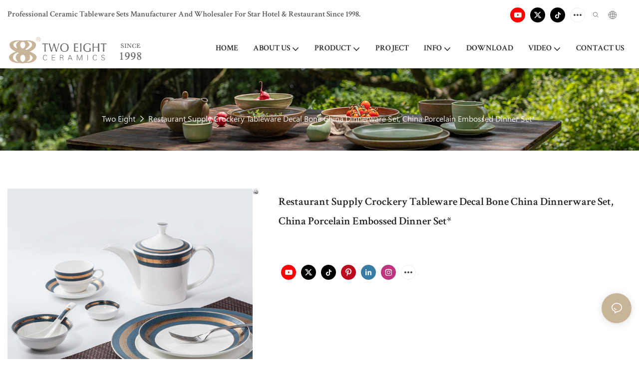

--- FILE ---
content_type: text/html; charset=utf-8
request_url: https://www.28ceramics.com/restaurant-supply-crockery-tableware-decal-bone-china-dinnerware-set-china-porcelain-embossed-dinner-set-10698.html
body_size: 61917
content:
<!DOCTYPE html>
<html data-app-version="1.5.10" lang="en">
<head>
  <meta charset="UTF-8">
  <meta name="viewport" content="width=device-width, initial-scale=1.0, user-scalable=no, maximum-scale=1.0, viewport-fit=cover">
  <meta name="apple-mobile-web-app-capable" content="yes">
  
  
  <title>
    Restaurant Supply Crockery Tableware Decal Bone China Dinnerware Set, China Porcelain Embossed Dinner Set*-Two Eight
  </title>
  
  <link rel="preload" href="/v1.5.10/font/icon/icon.woff2" as="font" type="font/woff2" crossorigin>
  <meta name="keywords" content="Restaurant Supply Crockery Tableware Decal Bone China Dinnerware Set, China Porcelain Embossed Dinner Set* " />
  <meta name="description" content="Restaurant Supply Crockery Tableware Decal Bone China Dinnerware Set, China Porcelain Embossed Dinner Set* :" />
  <meta property="og:title" content="Restaurant Supply Crockery Tableware Decal Bone China Dinnerware Set, China Porcelain Embossed Dinner Set*-Two Eight" />

  
  
  <meta property="og:image" content="https://img.yfisher.com/m6039/17257774327xo.jpg"/>
  

  <meta property="og:description" content="Restaurant Supply Crockery Tableware Decal Bone China Dinnerware Set, China Porcelain Embossed Dinner Set* :" />
  <meta property="og:url" content="https://www.28ceramics.com/restaurant-supply-crockery-tableware-decal-bone-china-dinnerware-set-china-porcelain-embossed-dinner-set-10698.html" />

  
  <meta name="google-site-verification" content="eN6-RHXzav89Gzp3mgHhsdQI2kPCE7lWJmng4-IhAW4" />
<meta name="google-site-verification" content="C9c-gpXxDqv1M3GJQlbcnQTNxLQwtxg9S3GEHB_ans4" />
<meta name="msvalidate.01" content="71FF910801B161DCA059C5DA964F0BAD" />
<meta name="yandex-verification" content="9e965b597d325a37" />

  

  <script type="application/ld+json">[
  {
    "@context": "https://schema.org",
    "@type": "Organization",
    "url": "https://www.28ceramics.com/restaurant-supply-crockery-tableware-decal-bone-china-dinnerware-set-china-porcelain-embossed-dinner-set-10698.html",
    "logo": "https://img.yfisher.com/m6039/1729221416l0vu.png"
  },
  {
    "@context": "https://schema.org",
    "@type": "BreadcrumbList",
    "itemListElement": [
      {
        "@type": "ListItem",
        "position": 1,
        "name": "Two Eight",
        "item": "https://www.28ceramics.com"
      },
      {
        "@type": "ListItem",
        "position": 2,
        "name": "Restaurant Supply Crockery Tableware Decal Bone China Dinnerware Set, China Porcelain Embossed Dinner Set*",
        "item": "https://www.28ceramics.com/restaurant-supply-crockery-tableware-decal-bone-china-dinnerware-set-china-porcelain-embossed-dinner-set-10698.html"
      }
    ]
  },
  {
    "@context": "https://schema.org/",
    "@type": "ImageObject",
    "contentUrl": "https://img.yfisher.com/m6039/17257774327xo.jpg",
    "creator": {
      "@type": "Organization",
      "name": "Two Eight",
      "url": "https://www.28ceramics.com"
    },
    "license": "https://www.28ceramics.com",
    "acquireLicensePage": "https://www.28ceramics.com",
    "creditText": "Two Eight",
    "copyrightNotice": "Two Eight"
  },
  {
    "@context": "https://schema.org/",
    "@type": "ImageObject",
    "contentUrl": "https://img.yfisher.com/m6039/17257774324hk.jpg",
    "creator": {
      "@type": "Organization",
      "name": "Two Eight",
      "url": "https://www.28ceramics.com"
    },
    "license": "https://www.28ceramics.com",
    "acquireLicensePage": "https://www.28ceramics.com",
    "creditText": "Two Eight",
    "copyrightNotice": "Two Eight"
  },
  {
    "@context": "https://schema.org/",
    "@type": "ImageObject",
    "contentUrl": "https://img.yfisher.com/m6039/17257774323ak.jpg",
    "creator": {
      "@type": "Organization",
      "name": "Two Eight",
      "url": "https://www.28ceramics.com"
    },
    "license": "https://www.28ceramics.com",
    "acquireLicensePage": "https://www.28ceramics.com",
    "creditText": "Two Eight",
    "copyrightNotice": "Two Eight"
  },
  {
    "@context": "https://schema.org/",
    "@type": "ImageObject",
    "contentUrl": "https://img.yfisher.com/m6039/1725777432mfc.jpg",
    "creator": {
      "@type": "Organization",
      "name": "Two Eight",
      "url": "https://www.28ceramics.com"
    },
    "license": "https://www.28ceramics.com",
    "acquireLicensePage": "https://www.28ceramics.com",
    "creditText": "Two Eight",
    "copyrightNotice": "Two Eight"
  },
  {
    "@context": "https://schema.org/",
    "@type": "ImageObject",
    "contentUrl": "https://img.yfisher.com/m6039/1725777433y7s.jpg",
    "creator": {
      "@type": "Organization",
      "name": "Two Eight",
      "url": "https://www.28ceramics.com"
    },
    "license": "https://www.28ceramics.com",
    "acquireLicensePage": "https://www.28ceramics.com",
    "creditText": "Two Eight",
    "copyrightNotice": "Two Eight"
  },
  {
    "@context": "https://schema.org/",
    "@type": "ImageObject",
    "contentUrl": "https://img.yfisher.com/m6039/1725777433n8o.jpg",
    "creator": {
      "@type": "Organization",
      "name": "Two Eight",
      "url": "https://www.28ceramics.com"
    },
    "license": "https://www.28ceramics.com",
    "acquireLicensePage": "https://www.28ceramics.com",
    "creditText": "Two Eight",
    "copyrightNotice": "Two Eight"
  }
]</script>
  <link rel="icon" href="https://img.yfisher.com/m6039/1729221418ns3u.ico">
  <link rel="canonical" href="https://www.28ceramics.com/restaurant-supply-crockery-tableware-decal-bone-china-dinnerware-set-china-porcelain-embossed-dinner-set-10698.html" />
  
  <link rel="alternate" hreflang="en" href="https://www.28ceramics.com/restaurant-supply-crockery-tableware-decal-bone-china-dinnerware-set-china-porcelain-embossed-dinner-set-10698.html" />
  
  <link rel="alternate" hreflang="ar" href="https://www.28ceramics.com/ar/restaurant-supply-crockery-tableware-decal-bone-china-dinnerware-set-china-porcelain-embossed-dinner-set-10698.html" />
  
  <link rel="alternate" hreflang="ru" href="https://www.28ceramics.com/ru/restaurant-supply-crockery-tableware-decal-bone-china-dinnerware-set-china-porcelain-embossed-dinner-set-10698.html" />
  
  <link rel="preconnect" href="https://www.28ceramics.com/restaurant-supply-crockery-tableware-decal-bone-china-dinnerware-set-china-porcelain-embossed-dinner-set-10698.html" />
  <link rel="dns-prefetch" href="https://www.28ceramics.com/restaurant-supply-crockery-tableware-decal-bone-china-dinnerware-set-china-porcelain-embossed-dinner-set-10698.html" />
  <link rel="dns-prefetch" href="https://www.googletagmanager.com" />
  
  <link rel="dns-prefetch" href="https://img.yfisher.com/" />
  <link rel="dns-prefetch" href="https://www.google-analytics.com/" />
  <link rel="dns-prefetch" href="https://api-qqt.weyescloud.com/" />


  
</head>

<body >
  <div id="loading" style="left: 50%;top: 0;z-index: -999; position: fixed;transform: translateY(-50%);">loading</div>

  <!-- base start -->

    <link rel="preload" fetchpriority="high" href="/v1.5.10/dist/css/entire.css" as="style"/>
    <link rel="stylesheet" fetchpriority="high" href="/v1.5.10/dist/css/entire.css"/>

  <!--
  <link rel="preload" async href="/assets/plugins/swiper.simple.css" as="style" onload="this.onload=null;this.rel='stylesheet'">
  <link rel="preload" async href="/assets/plugins/iconfont.css" as="style" onload="this.onload=null;this.rel='stylesheet'">
  -->
  
  
  <!--
  <link rel="preload" async href="/assets/css/interactive.css" as="style" onload="this.onload=null;this.rel='stylesheet'">
  -->
  
  
  
    <!-- 基础编辑的css -->
  
  <link rel="stylesheet" fetchpriority="high" style-mode="editor" href="" />
  
  
  <style>.unit-breadcrumb{background-color:transparent;padding:0;margin:0;display:flex;flex-wrap:wrap;align-items:center}.unit-breadcrumb .nostyle{font-weight:normal}.unit-breadcrumb__item.active{color:inherit}.breadcrumb-item+.breadcrumb-item{padding:0;position:relative}.unit-breadcrumb>.breadcrumb-item+.breadcrumb-item::before{content:"\e600";font-family:"iconfont" !important;transform:rotate(180deg);padding:0;color:inherit;display:flex;align-items:center}.breadcrumb li:last-child a{text-decoration:none;cursor:default}.breadcrumb li>a::after{color:inherit !important}.breadcrumb-item.active{color:inherit}.unit-breadcrumb>.unit-breadcrumb__item:not(:first-child) a{padding:0 5px}.unit-breadcrumb>.unit-breadcrumb__item:first-child a{padding-right:5px;text-transform:capitalize}.unit-breradcrumb__omit span{border-radius:5px;padding:5px 8px;transition:.4s;cursor:pointer;margin:0 5px;font-size:inherit;background-color:rgba(0,0,0,.05)}.unit-breradcrumb__omit span::before{opacity:.3}.unit-breradcrumb__omit span:hover::before{opacity:1}.unit-breradcrumb__omit-ul{position:absolute;border-radius:6px;background:#f5f5f5;box-shadow:0 0 10px rgba(0,0,0,.1);display:none;color:#333;top:100%;z-index:2}.unit-breradcrumb__omit-ul.active{display:block}.unit-breradcrumb__omit-ul::before{content:"\e65c";font-family:'iconfont';font-size:18px;display:block;transform:rotate(180deg) translate(50%,68%);position:absolute;top:4px;left:32px;color:#f5f5f5}.unit-breradcrumb__omit-ul .breadcrumb-item::before,.unit-breradcrumb__omit-ul .unit-breadcrumb__item:first-child,.unit-breradcrumb__omit-ul .unit-breadcrumb__item:last-child{display:none}.unit-breradcrumb__omit-ul .breadcrumb-item a{padding:10px 20px;display:block;width:100%;text-align:center}.breadcrumb-item{display:flex}.unit-breradcrumb__omit-ul .unit-breadcrumb__item:not(.active):hover a{text-decoration:underline}.unit-breadcrumb-img{position:relative}.unit-breadcrumb-img .unit-breadcrumb__nav{position:absolute;top:0;left:0;width:100%}@media(max-width:574px){#pageType_ai_product_detail [package-type="breadcrumb"]{display:none}#pageType_product_detail [package-type="breadcrumb"]{display:none}}.unit-detail-html-tabs__nav-box{position:sticky;top:0;left:0;width:100%;overflow-x:auto;overflow-y:hidden;text-align:center;border-bottom:1px solid rgba(0,0,0,.1);background-color:#fff;z-index:2}.unit-detail-html-tabs__nav-box::-webkit-scrollbar{height:5px}.unit-detail-html-tabs__nav-box::-webkit-scrollbar-button{display:none}.unit-detail-html-tabs__nav{flex-wrap:nowrap;display:inline-flex}.nav-tabs .unit-detail-html-tabs__nav-link,.unit-detail-html-tabs__nav-link{padding:1rem 1rem .5rem;border:0;border-bottom:2px solid transparent;opacity:.8;background:transparent;cursor:pointer;text-transform:capitalize;white-space:nowrap}.unit-detail-html-tabs__nav-link:hover,.unit-detail-html-tabs__nav-link:focus{opacity:1}.unit-detail-html-tabs__nav-link.active{font-weight:bold}.nav-tabs .unit-detail-html-tabs__nav-link.active,.unit-detail-html-tabs__nav-link.active{border-color:rgb(var(--rgb-color));opacity:1}.unit-detail-html-tabs__content{padding:15px}.unit-detail-html-tabs__content-html::-webkit-scrollbar-button{width:0;height:0}.unit-detail-html-tabs__content-html{color:#333;max-width:100%}.unit-detail-html-tabs__content-html table{margin-bottom:1px}.unit-detail-html-tabs__content-html caption{all:unset;text-align:-webkit-center;display:table-caption}.unit-detail-html-tabs__content-html table{border-color:#e3e3e3;max-width:100%}.unit-detail-html-tabs__content-html table.table-bordered{border-color:#e3e3e3}.unit-detail-html-tabs__content-html th,.unit-detail-html-tabs__content-html td{padding:.4rem;border-style:solid;border-collapse:collapse;border-width:1px;border-color:inherit}.unit-detail-html-tabs__content-html table[cellpadding] td{padding:revert-layer}.unit-detail-html-tabs__content-html table[cellpadding] th{padding:revert-layer}.unit-detail-html-tabs__content-html img{max-width:100%}.unit-detail-html-tabs__content-html .richtext [data-maya]{margin:auto}.unit-detail-html-tabs__content-html .sr-layout-content{text-align:center}.container-fluid .unit-detail-html-tabs__content,.container-fluid .unit-detail-html-tabs__content-html{padding:0}.unit-detail-html-tabs__nav-review{display:none}.unit-detail-html-tabs__nav-review.active{display:block}@media(max-width:768px){.unit-detail-html-tabs__content-html{max-width:100%;overflow-x:auto}.unit-detail-html-tabs{border-radius:0}.unit-detail-html-tabs__content{padding:0 10px}.unit-detail-html-tabs__nav-box::-webkit-scrollbar{display:none}.unit-detail-html-tabs__nav-box{scrollbar-width:none;-ms-overflow-style:none}.unit-detail-html-tabs__nav{flex-wrap:wrap;display:inline-flex}.unit-detail-html-tabs__nav-link.active{font-weight:bold}}.unit-detail-features table{border-bottom:1px solid rgba(0,0,0,.06);color:inherit}.unit-detail-features table th,.unit-detail-features table td{border-color:rgba(0,0,0,.06);font-size:inherit}.unit-detail-features table th{padding-top:.7rem;padding-bottom:.7rem}.unit-detail-features thead{background-color:#f5f5f5}.unit-detail-features thead th{opacity:.7;text-transform:capitalize}.unit-detail-features__item{display:flex;font-size:14px;text-align:left;height:100%;margin-right:-1px;border-width:1px;border-style:solid;border-color:#ddd}.unit-detail-features__label{width:50%;padding:15px 20px;border-right:1px solid #ddd;display:flex;align-items:center;text-transform:capitalize}.unit-detail-features__value{padding-left:20px;width:50%;padding:15px 20px;display:flex;align-items:center}.unit-detail-features .col-12{padding:0;margin-bottom:-1px}@media(max-width:768px){.unit-detail-features{margin:2vw 0 4vw}.unit-detail-features__value,.unit-detail-features__label{padding:10px}}.unit-product-attrparam__item{display:flex;font-size:14px;text-align:left;height:100%;margin-right:-1px;border-width:1px;border-style:solid;border-color:#ddd}.unit-product-attrparam__label{width:50%;padding:15px 20px;border-right:1px solid rgba(0,0,0,.06);display:flex;align-items:center;text-transform:capitalize;background-color:#f5f5f5}.unit-product-attrparam__value{padding-left:20px;width:50%;padding:15px 20px;display:flex;align-items:center;overflow:hidden;font-size:14px}.unit-product-attrparam__value span{overflow:hidden}.unit-product-attrparam__items{border-width:0 1px 1px 0;border-style:solid;border-color:rgba(0,0,0,.06);margin:0;border:0}.unit-product-attrparam .col-12{padding:0;margin-bottom:-1px}@media(max-width:768px){.unit-product-attrparam{margin:2vw 0 4vw}.unit-product-attrparam__value,.unit-product-attrparam__label{padding:10px}}.unit-detail-html-tabs__content-html .d-tem35-graphic{margin:10px 15px 10px 15px !important}.unit-detail-html-tabs__content-html .d-tem35-graphic .col-xs-12{padding:0}.unit-detail-html-tabs__content-html .d-tem35-graphic .item{width:100%;overflow:hidden}.unit-detail-html-tabs__content-html .d-tem35-graphic .item{width:100%}.unit-detail-html-tabs__content-html .d-tem35-graphic .item .images{float:left;width:25%;height:100%;overflow:hidden}.unit-detail-html-tabs__content-html .d-tem35-graphic .item .images img{width:100%;height:100%;transition:all 1s ease 0s}.unit-detail-html-tabs__content-html .d-tem35-graphic .text{float:right;width:75%;background:#fff;position:relative;padding:0 0 15px 30px;height:100%}.unit-detail-html-tabs__content-html .d-tem35-graphic .text .description{font-size:14px;color:#666;width:100%;line-height:28px;margin:20px 0}.unit-detail-html-tabs__content-html .d-tem35-graphic .text .title{font-size:20px;line-height:28px;overflow:hidden}.unit-detail-html-tabs__content-html .d-tem36-graphic{margin:10px 15px 10px 15px !important}.unit-detail-html-tabs__content-html .d-tem36-graphic .col-xs-12{padding:0}.unit-detail-html-tabs__content-html .d-tem36-graphic .item{width:100%;overflow:hidden}.unit-detail-html-tabs__content-html .d-tem36-graphic .item{width:100%}.unit-detail-html-tabs__content-html .d-tem36-graphic .item .images{float:right;width:25%;height:100%;overflow:hidden}.unit-detail-html-tabs__content-html .d-tem36-graphic .item .images img{width:100%;height:100%;transition:all 1s ease 0s}.unit-detail-html-tabs__content-html .d-tem36-graphic .text{float:left;width:75%;background:#fff;position:relative;padding:0 30px 15px 0;height:100%}.unit-detail-html-tabs__content-html .d-tem36-graphic .text .description{font-size:14px;color:#666;width:100%;line-height:28px;margin:20px 0}.unit-detail-html-tabs__content-html .d-tem36-graphic .text .title{font-size:20px;line-height:28px;overflow:hidden}[transfer_source="4"] [data-tabs-num="1"]>.unit-detail-html-tabs__nav-box{display:none}@media(max-width:768px){.unit-detail-html-tabs__content-html .d-tem36-graphic .item{display:flex;flex-flow:column-reverse}.unit-detail-html-tabs__content-html .d-tem35-graphic .text,.unit-detail-html-tabs__content-html .d-tem36-graphic .text{float:unset;width:100%;padding:0;padding-top:20px}.unit-detail-html-tabs__content-html .d-tem35-graphic .item .images,.unit-detail-html-tabs__content-html .d-tem36-graphic .item .images{float:unset;width:100%}}.unit-detail-html-tabs__content-html .h1,.unit-detail-html-tabs__content-html h1{font-size:2.5rem}.unit-detail-html-tabs__content-html .h2,.unit-detail-html-tabs__content-html h2{font-size:2rem}.unit-detail-html-tabs__content-html .h3,.unit-detail-html-tabs__content-html h3{font-size:1.75rem}.unit-detail-html-tabs__content-html .h4,.unit-detail-html-tabs__content-html h4{font-size:1.5rem}.unit-detail-html-tabs__content-html .h5,.unit-detail-html-tabs__content-html h5{font-size:1.25rem}.unit-detail-html-tabs__content-html .h6,.unit-detail-html-tabs__content-html h6{font-size:1rem}.unit-detail-html-tabs__content-html [cloud-editor="module"] .h1,.unit-detail-html-tabs__content-html [cloud-editor="module"] h1,.unit-detail-html-tabs__content-html [cloud-editor="module"] .h2,.unit-detail-html-tabs__content-html [cloud-editor="module"] h2,.unit-detail-html-tabs__content-html [cloud-editor="module"] .h3,.unit-detail-html-tabs__content-html [cloud-editor="module"] h3,.unit-detail-html-tabs__content-html [cloud-editor="module"] .h4,.unit-detail-html-tabs__content-html [cloud-editor="module"] h4,.unit-detail-html-tabs__content-html [cloud-editor="module"] .h5,.unit-detail-html-tabs__content-html [cloud-editor="module"] h5,.unit-detail-html-tabs__content-html [cloud-editor="module"] .h6,.unit-detail-html-tabs__content-html [cloud-editor="module"] h6{font-size:revert}@media(max-width:768px){.unit-detail-html-tabs__content-html{font-size:14px}.unit-detail-html-tabs__content-html .h1,.unit-detail-html-tabs__content-html h1,.unit-detail-html-tabs__content-html .h2,.unit-detail-html-tabs__content-html h2,.unit-detail-html-tabs__content-html .h3,.unit-detail-html-tabs__content-html h3,.unit-detail-html-tabs__content-html .h4,.unit-detail-html-tabs__content-html h4,.unit-detail-html-tabs__content-html .h5,.unit-detail-html-tabs__content-html h5,.unit-detail-html-tabs__content-html .h6,.unit-detail-html-tabs__content-html h6,.unit-detail-html-tabs__content-html [cloud-editor="module"] .h1,.unit-detail-html-tabs__content-html [cloud-editor="module"] h1,.unit-detail-html-tabs__content-html [cloud-editor="module"] .h2,.unit-detail-html-tabs__content-html [cloud-editor="module"] h2,.unit-detail-html-tabs__content-html [cloud-editor="module"] .h3,.unit-detail-html-tabs__content-html [cloud-editor="module"] h3,.unit-detail-html-tabs__content-html [cloud-editor="module"] .h4,.unit-detail-html-tabs__content-html [cloud-editor="module"] h4,.unit-detail-html-tabs__content-html [cloud-editor="module"] .h5,.unit-detail-html-tabs__content-html [cloud-editor="module"] h5,.unit-detail-html-tabs__content-html [cloud-editor="module"] .h6,.unit-detail-html-tabs__content-html [cloud-editor="module"] h6{font-size:18px}}@media(max-width:480px){.unit-detail-html-tabs__content-html .h1,.unit-detail-html-tabs__content-html h1,.unit-detail-html-tabs__content-html .h2,.unit-detail-html-tabs__content-html h2,.unit-detail-html-tabs__content-html .h3,.unit-detail-html-tabs__content-html h3,.unit-detail-html-tabs__content-html .h4,.unit-detail-html-tabs__content-html h4,.unit-detail-html-tabs__content-html .h5,.unit-detail-html-tabs__content-html h5,.unit-detail-html-tabs__content-html .h6,.unit-detail-html-tabs__content-html h6,.unit-detail-html-tabs__content-html [cloud-editor="module"] .h1,.unit-detail-html-tabs__content-html [cloud-editor="module"] h1,.unit-detail-html-tabs__content-html [cloud-editor="module"] .h2,.unit-detail-html-tabs__content-html [cloud-editor="module"] h2,.unit-detail-html-tabs__content-html [cloud-editor="module"] .h3,.unit-detail-html-tabs__content-html [cloud-editor="module"] h3,.unit-detail-html-tabs__content-html [cloud-editor="module"] .h4,.unit-detail-html-tabs__content-html [cloud-editor="module"] h4,.unit-detail-html-tabs__content-html [cloud-editor="module"] .h5,.unit-detail-html-tabs__content-html [cloud-editor="module"] h5,.unit-detail-html-tabs__content-html [cloud-editor="module"] .h6,.unit-detail-html-tabs__content-html [cloud-editor="module"] h6{font-size:16px}}.unit-download-list.is-swiper .swiper-wrapper{padding-bottom:2vw}.unit-download-list.is-swiper .unit-download-list__items{margin:0 !important}.unit-download-list__items.swiper-wrapper{width:auto}.unit-download-list__item-inner{overflow:hidden}.unit-download-list__item-inner a{cursor:pointer}.unit-inquiry-popup__window-wrap{position:fixed;width:100%;height:100%;z-index:-1;top:0;left:0;visibility:hidden;opacity:0;background-color:rgba(0,0,0,.8);transition:.3s}.unit-inquiry-popup__window-wrap.show{z-index:1024;visibility:visible;opacity:1}.unit-inquiry-popup__window{position:fixed;top:50%;left:50%;transform:translate(-50%,-50%);max-width:35vw;max-height:100vh;background:white;padding:20px}.unit-inquiry-popup__close{position:absolute;top:0;right:10px;cursor:pointer;font-size:30px;line-height:1;color:#999;transition:.3s}.unit-inquiry-popup__close:hover{text-shadow:0 0 20px #FFF}.unit-inquiry-popup__content{padding-top:20px}.unit-inquiry-popup__content .unit-form__control{border:1px solid rgba(223,224,225,1);background:#f5f5f5}.unit-inquiry-popup__content .unit-form__control:focus{background-color:#fff}.unit-inquiry-popup__content .base-button{text-align:center}.unit-inquiry-popup__content .unit-form__title{text-align:center;width:100%;padding:0 0 25px;font-size:20px}.d-none.on{display:block !important}.unit-download-list .form-control{padding:.375rem 20px .375rem 10px;line-height:1.2}.select-flex{display:flex}.dl-more-list>li:first-child{display:none}.select-mask.dl-more-list__mask{z-index:1}.dl-more-list.base-select-drop{z-index:2}@media(max-width:1199px){.select-flex{justify-content:space-between;align-items:center}.unit-download-list .dl-select{width:50%}.dl-more-list.base-select-drop{max-height:120px}}@media(min-width:1200px){.select-flex{flex-direction:column}.unit-download-list .dl-select{margin-top:10px}}@media(max-width:768px){.unit-inquiry-popup__window{max-width:100%;width:100%;overflow:auto}}form label{margin-bottom:0}.unit-form .dropdown-item{white-space:break-spaces;word-break:break-word}[form-style] .form-control,[form-style] .dropdown-menu,[form-style] .dropdown-item,[form-style] .dropdown-item.active,[form-style] .dropdown-item:active{color:unset;font-size:unset}.unit-form__select-box:after{content:"\e65c";font-family:iconfont;color:#000;position:absolute;right:var(--x);top:2px;padding-top:var(--y);pointer-events:none}[form-style] .unit-form__select-box:after{color:inherit}.unit-form .unit-form__select-options{width:100%;box-shadow:0 0 20px rgba(0,0,0,0.1);border-radius:0;border:solid 1px rgba(0,0,0,0.1);background-color:#f5f5f5}.unit-form .unit-form__select-option:active,.unit-form .unit-form__select-option:hover{background-color:rgba(0,0,0,0.15)}.unit-form .unit-form__select-option{min-height:32px}form .dropdown{position:relative}form .unit-form__select-box{flex-grow:1}.unit-form__checkbox img{position:relative;--loading-size:1rem;--loading-bg:rgba(245,245,245,1)}.unit-form__checkbox img.loading:before{background:var(--loading-bg);position:absolute;width:100%;height:100%;top:0;left:0}.unit-form__checkbox img.img-error{opacity:0}.unit-form__checkbox-list{display:flex;flex-grow:1}.unit-form__checkbox-list-inner{display:flex;align-items:flex-start;justify-content:flex-start;flex-grow:1;flex-wrap:wrap;row-gap:10px}.unit-form__item{display:flex}.unit-form__item.unit-form__item-submit{display:block}.unit-form__item-inner{flex-grow:1}.checkbox-use-img .unit-form__checkbox-label{padding-top:8px;text-align:center;display:flex;flex-direction:row}.unit-form__checkbox-label{text-align:left}.unit-form__checkbox-inner{margin:0;display:flex;flex-direction:row;align-items:flex-start;justify-content:flex-start}form .unit-form__checkbox-list.unit-form__control,form .unit-form__checkbox-list.unit-form__control ~ .unit-form__label{padding-top:var(--y);padding-bottom:var(--y)}form .unit-form__label{white-space:nowrap;max-width:100%;overflow:hidden;text-overflow:ellipsis;pointer-events:none}form .unit-form__checkbox-list.unit-form__control:not(.checkbox-use-img) .unit-form__checkbox-list-inner{padding-top:calc(var(--y) + 15px)}form .unit-form__checkbox-list.unit-form__control.checkbox-use-img .unit-form__checkbox-list-inner{padding-top:calc(var(--y) + 15px)}.checkbox-use-img .unit-form__checkbox-inner{flex-direction:column}.checkbox-use-img .unit-form__checkbox-input-box{width:100%}.checkbox-use-img .unit-form__checkbox-inner>.unit-form__checkbox-label{--label-shrink-width:26px;width:100%;white-space:pre-wrap;overflow-wrap:break-word}.checkbox-use-img .unit-form__checkbox-inner>.unit-form__checkbox-label>.label-shrink{width:var(--label-shrink-width)}.checkbox-use-img .unit-form__checkbox-inner>.unit-form__checkbox-label>.label-content{flex-grow:1}.checkbox-use-img .unit-form__checkbox .label-content{width:calc(100% - var(--label-shrink-width));text-align:center;display:-webkit-box;-webkit-line-clamp:9;-webkit-box-orient:vertical;text-overflow:ellipsis;overflow:hidden}.unit-form__checkbox-list .unit-form__checkbox{padding-left:0;padding-right:0}.unit-form__checkbox-input-box{margin:0}.unit-form__checkbox-inner>.unit-form__checkbox-input-box{display:flex;flex-direction:row;align-items:center;justify-content:flex-start}.unit-form__checkbox{display:flex;cursor:pointer;align-items:center;justify-content:flex-start}.checkbox-use-img .unit-form__checkbox-inner{min-width:116px;max-width:118px}.unit-form__checkbox .custom-checkbox{width:18px;height:18px;position:relative;margin:2px 8px 0 0;background:#f5f5f5;display:inline-flex;align-items:center;justify-content:center;border:solid 1px rgba(0,0,0,.1);border-radius:4px;overflow:hidden;flex-shrink:0}.unit-form__checkbox .custom-checkbox input[type="checkbox"]{opacity:0}.unit-form__checkbox img{width:90px;height:90px;object-fit:cover;display:block}.unit-form__checkbox input[type="checkbox"] ~ .checked{display:none;background:var(--main-color);color:#f5f5f5;font-size:10px;line-height:16px;font-weight:lighter;position:absolute;top:0;left:0;width:100%;height:100%;text-align:center;vertical-align:middle}.unit-form__checkbox input[type="checkbox"]:checked ~ .checked{display:block}.unit-form__control.form-control.phone-area-code{border-color:transparent !important;background:transparent !important;position:absolute;outline:0;outline-offset:0;box-shadow:none;width:calc(4em + var(--x))}.phone-area-code:focus{outline:0;outline-offset:0;box-shadow:none}.phone-area-code.area-code-select{opacity:0;padding-left:0;padding-right:0;cursor:pointer}.phone-area-code.area-code-select option{color:#333}.phone-area-code.area-code-display{white-space:nowrap;line-height:inherit}.area-code-display.dropdown-toggle::after{vertical-align:middle}.unit-form__control.phone-input{padding-left:calc(4em + var(--x)) !important;-webkit-appearance:none;line-height:inherit}[label-style]:not([label-style="1"]) .unit-form__control.phone-input{padding-left:calc(4em + var(--x)) !important;padding-top:calc(var(--y) + var(--y) * (2 / 3));padding-bottom:calc(var(--y) / 3)}[checkbox-style="2"] .unit-form__checkbox img{width:36px;height:36px;margin-right:10px}[checkbox-style="2"] .unit-form__checkbox-label{padding-top:0}[checkbox-style="2"] .unit-form__checkbox-inner{min-width:unset;max-width:unset}[checkbox-style="2"].checkbox-use-img .unit-form__checkbox-inner>.unit-form__checkbox-input-box{align-items:flex-start}[checkbox-style="2"].checkbox-use-img .unit-form__checkbox .label-content{text-align:left;align-self:center}[checkbox-style="2"] .unit-form__checkbox .label-content{display:-webkit-box;-webkit-line-clamp:3;-webkit-box-orient:vertical;text-overflow:ellipsis;overflow:hidden}.unit-form__item.unit-form__item-submit{max-width:100%}.form-row{padding-top:5px;padding-bottom:5px}.unit-form__select-option.multi_select{display:flex;align-items:center}.unit-form__item .multi_select__tags-wrap{display:flex;width:calc(100% - var(--x) * 3);position:absolute;z-index:1;left:var(--x);top:calc(var(--y) + var(--y) * (2 / 3) + 3px);cursor:pointer}.unit-form__item .multi_select__tags{margin:-3px;display:flex;align-items:center;white-space:normal;overflow:hidden}.unit-form__item .multi_select__tags-rest{flex-shrink:0;margin-left:3px}.unit-form__item .multi_select__tag{padding:3px;cursor:auto;max-width:100%}.unit-form__item .multi_select__tag-inner{padding:1px 8px;max-width:100%;display:flex;align-items:center;border-radius:4px;background-color:#f5f5f5;border-bottom-color:#eaeaed;border-bottom-style:solid;border-bottom-width:1px;border-left-color:#eaeaed;border-left-style:solid;border-left-width:1px;border-right-color:#eaeaed;border-right-style:solid;border-right-width:1px;border-top-color:#eaeaed;border-top-style:solid;border-top-width:1px}.multi_select__tag-text{overflow:hidden;text-overflow:ellipsis;white-space:nowrap;padding-right:2px;font-size:12px;line-height:normal}.unit-form__item .multi_select__tag-close{cursor:pointer;font-size:10px;color:rbga(var(--text-color),.6)}.unit-form__select-box:has(.is-invalid):after{bottom:30px;right:25px}.chat-online-unit-form__item-inner .phone-area-code{top:29px}[header-cart]{position:relative}[header-cart][hide]{display:none}[header-quantity]{position:absolute;top:0;left:0;transform:translate(50%,-50%);padding:3px 5px;font-size:12px;border-radius:12px}[header-cart]:hover{color:var(--font-active)}.unit-header-title{display:none}@media(min-width:1200px){.unit-header-title{display:inline}[header-quantity]{left:1.3em;transform:translate(25%,-50%)}}.unit-header-language img:not([src]){opacity:0}.unit-header-language{position:relative;cursor:pointer;--font-active:var(--main-color)}.unit-header-language__item:hover,.unit-header-language__title:hover{color:var(--font-active)}.unit-header-language__title{display:flex;align-items:center}.unit-header-language__text{padding-left:5px}.unit-header-language__items{height:0;opacity:0;transition:all .3s;position:absolute;top:calc(100% + 0);right:0;z-index:100;border-radius:8px;min-width:100%;width:180px;background-color:#fff;box-shadow:0 0 10px rgba(0,0,0,.1);max-height:60vh;overflow-y:auto;padding:15px}.unit-header-language .unit-header-language__items{padding:0}.unit-header-language .unit-header-language__items.is-language-code{height:auto;opacity:1;padding:15px}.unit-header-language__item{color:#333}.unit-header-language__item:not(:last-child){padding-bottom:15px}.unit-header-language__item img{width:34px}.unit-header-language .flag-icon{--flag-scale:.68;--flag-height:21}.unit-header-language__item a{display:flex;align-items:center}.unit-header-language__item .unit-header-language__item--title{padding-left:8px}[design-mode] .unit-header-language:hover .unit-header-language__items{height:0;opacity:0}.unit-header-language__modal .modal__inner-lg{width:930px}.unit-header-language__modal .modal__title{font-size:18px;font-weight:bold;color:#202223;line-height:25px}.unit-header-language__modal .modal__title .modal__close{top:12px}.unit-header-language__modal .modal__body{padding:0}.unit-header-language__modal .unit-region-language__list.unit-region-language__list-by-continent{padding-top:14px}.unit-header-language__modal .unit-region-language__title{font-size:16px;font-weight:400;color:#202223;line-height:22px;padding-left:24px}.unit-header-language__modal .unit-header-language__items{max-height:unset;display:grid;position:unset;opacity:1;height:auto;box-shadow:unset;grid-template-columns:repeat(auto-fill,minmax(140px,1fr));grid-row-gap:16px;justify-content:space-evenly;justify-items:center;padding:8px}.unit-header-language__modal .unit-region-language__list-by-continent .unit-header-language__items{margin-top:-4px}.unit-header-language__modal .unit-header-language__item a{width:122px;height:122px;border-radius:8px;border:1px solid #eceeef;display:flex;flex-flow:column;align-items:center;justify-content:center;transition:all .2s}.unit-header-language__modal .unit-header-language__item a:hover{text-decoration:underline;opacity:1;background:#fff;border-color:#fff;box-shadow:0 1px 15px #ddd}.unit-header-language__modal .unit-header-language__item a img{width:50px;height:auto;display:block}.unit-header-language__modal .unit-header-language__item a .unit-header-language__item--title,.unit-header-language__modal .unit-header-language__item a .unit-header-language__item--code{font-size:14px;font-weight:500;color:#6d7175;line-height:20px;padding-top:10px;overflow:hidden;text-overflow:ellipsis;display:-webkit-box;-webkit-line-clamp:2;-webkit-box-orient:vertical;text-align:center}.unit-header-language__modal .modal__footer-inner{justify-content:center;font-size:14px;color:#202223;line-height:20px}.unit-header-login__box{position:relative;cursor:pointer}.unit-header-login__box::after{content:'';display:block;position:absolute;top:0;padding:20px 10px}.unit-header-login__login-list{display:flex;flex-direction:column;height:0;opacity:0;transition:all .3s;position:absolute;top:130%;right:-10px;z-index:100;border-radius:5px;min-width:100%;background-color:#fff;box-shadow:0 0 10px rgba(0,0,0,.1);max-height:60vh;overflow-y:auto}.unit-header-login__box:hover .unit-header-login__login-list{height:auto;opacity:1}.unit-header-login__login-list .unit-header-login__login-item{text-transform:initial;padding-bottom:10px;padding-left:10px;padding-right:10px;white-space:nowrap;font-size:14px;color:#666;text-align:center;min-width:100px;text-transform:capitalize}.unit-header-login__login-item:first-child{padding-top:10px}.unit-header-login__login-item:hover{color:var(--font-active)}.unit-header-login__box:hover{color:var(--font-active)}.unit-header-login__login-item.arrow::before{content:'\e859';font-family:iconfont;display:inline-block;transform:rotate(-90deg)}[design-mode] .unit-header-login__box:hover .unit-header-login__login-list{height:0;opacity:0}.unit-header-menu__box [firstMenu],.unit-header-menu__box [subMenu]{font-size:16px}.unit-header-menu__switch{cursor:pointer}.unit-header-menu__box{--header-color:#333;--header-bg:#fff;color:var(--header-color);position:fixed;top:0;left:0;width:100vw;height:100vh;overflow:hidden;transform:translateX(100%);transition:all .3s;z-index:9999;background-color:var(--header-bg)}.unit-header-menu__box.show{transform:translateX(0);overflow:initial}.unit-header-menu__box-header{width:100%;display:flex;align-items:center;justify-content:space-between;padding:10px 20px}.unit-header-menu__box .unit-logo_image{height:40px}.unit-header-menu__close{background-color:rgba(0,0,0,.1);border-radius:50%;overflow:hidden;font-size:12px;font-weight:500;width:30px;height:30px;line-height:30px;text-align:center}.unit-header-menu__box-body{padding:10px 0}.unit-header-menu__search{margin-bottom:10px;padding:0 20px}.unit-header-menu__search-box{border-radius:28px;border:1px solid #e4e4e4;display:flex;align-items:center;overflow:hidden}.unit-header-menu__search-btn{padding:0 10px}.unit-header-menu__search-btn .iconfont{font-size:24px}.unit-header-menu__search-input{flex:1;border:0;font-size:1.2em;padding-right:10px;background-color:transparent;color:inherit}.unit-header-menu__search-input:focus-visible{outline:0}.unit-header-menu__nav{height:calc(100vh - 184px);width:100%;overflow-y:auto;overflow-x:hidden}.unit-header-menu__nav__item-link{display:flex;align-items:center;justify-content:space-between;border-bottom:1px solid rgba(0,0,0,.06);padding-bottom:10px}.unit-header-menu__nav__item-link.active{color:var(--font-active) !important}.unit-header-menu__nav__item-link .iconfont{font-size:14px;order:2}.unit-header-menu__nav__item-link>div{order:1}.unit-header-menu__nav__item-drop{transform:rotate(-90deg);position:relative;color:var(--header-color)}.unit-header-menu__nav__item-drop::after{content:"";display:block;padding:15px;position:absolute;top:50%;left:50%;transform:translate(-50%,-50%)}.unit-header-menu__nav__item-drop.active{transform:rotate(0)}.unit-header-menu__nav__item-link.active .unit-header-menu__nav__item-drop{color:inherit}.unit-header-menu__nav-item{padding:0 20px 10px;color:var(--header-color)}.unit-header-menu__nav__item-son,.unit-header-menu__nav__item-grandson,.unit-header-menu__nav__item-grateson{padding-top:10px;color:var(--header-color)}.unit-header-menu__nav__item-content,.unit-header-menu__nav__item-son-content,.unit-header-menu__nav__item-son-content{height:0;opacity:0;overflow:hidden;transition:height .3s ease-in-out,opacity .3s ease-in-out;padding:0 15px;padding-right:0}.unit-header-menu__nav__item-content.show{height:auto;opacity:1;overflow:initial}.unit-header-menu__nav__item-son-content.show{height:auto;opacity:1;overflow:initial}.bubble-tag{margin-right:35px;display:inline-flex}.unit-header-menu__box-list{width:100%;display:flex;flex-wrap:wrap;padding:15px 0}.unit-header-menu__box-item{flex:1;position:relative;font-size:16px}.unit-header-menu__box-item:not(:last-child)::after{content:'';height:8px;width:1px;background-color:#d1d1d1;display:block;position:absolute;top:50%;right:0;transform:translateY(-50%)}.unit-header-menu__language,.unit-header-menu__login{display:flex;justify-content:center;align-items:center}.unit-header-menu-login__box{position:relative}.unit-header-menu-login__list{display:none;position:absolute;bottom:120%;left:0;background:#fff;min-width:100px;border-radius:4px;border:1px solid #ebeef5;padding:12px;color:#606266;z-index:200;line-height:1.4;text-align:justify;font-size:14px;box-shadow:0 2px 12px 0 rgb(0 0 0 / 10%);word-break:break-all}.unit-header-menu-login__list.show{display:block}.unit-header-menu-login__list::after{content:"";position:absolute;display:block;width:0;height:0;border-color:transparent;border-style:solid;bottom:-6px;left:50%;transform:translateX(-50%);margin-right:3px;border-top-color:#ffff;border-width:6px;border-bottom-width:0;filter:drop-shadow(0 2px 12px rgba(0,0,0,.03))}.unit-header-menu-login__item{display:block;padding:5px 0}.unit-header-menu-login__item.item-is__hidden{display:none}.unit-header-menu__nav_name,.unit-header-menu__nav-list_name,.unit-header-menu__nav-list_son_name{position:relative;word-break:break-word}.unit-header-menu__nav_bubble{position:absolute;right:-2px;transform:translate(100%,-30%);padding:0 3px;border-radius:4px;font-size:12px;color:#fff;background:#ff961e}[package-block-type="header"]{--header-bg:#fff}.unit-header-nav{position:relative;--swiper-navigation-size:18px}.unit-header-nav .swiper-scrollbar{background:0}.unit-header-nav .swiper-button-prev{left:auto;margin-left:-15px;color:inherit;display:none}.unit-header-nav .swiper-button-next{right:0;margin-right:-15px;color:inherit;display:none}.unit-header-nav .swiper-button-prev[aria-disabled='false'],.unit-header-nav .swiper-button-next[aria-disabled='false']{display:flex}[firstMenu]{font-size:16px}[subMenu]{font-size:14px;--header-bg-fixed:#fff;--header-bg:#fff;color:#333}.unit-header-nav__item{width:auto;padding:14px 15px;display:flex;align-items:center}.has-bubble{padding-right:30px}.unit-header-nav__item-link{display:inline-flex;align-items:center}.unit-header-nav__item-link:hover,.unit-nav-flat_a:hover,.unit-header-nav__item-link.active,.unit-nav-flat_a.active{color:var(--font-active) !important}.unit-header-nav__item-content{display:none}.unit-header-nav__item-sub-content{position:absolute;top:0;left:100%;height:0;background-color:var(--header-bg);border-radius:5px;opacity:0;transition:height .3s,opacity .3s;overflow:hidden}.unit-header-nav__item-sub-content.show{opacity:1;width:auto;height:auto;overflow:initial}.unit-header-nav__subNav.show_right .unit-header-nav__item-sub-content{left:auto;right:100%}.unit-header-nav__item-son,.unit-header-nav__item-grandson,.unit-header-nav__item-grateson{position:relative;padding:18px 12px 0}.unit-header-nav__item-drop{transition:transform .3s}.unit-header-nav__item-son:hover>a .unit-header-nav__item-drop,.unit-header-nav__item-grandson:hover>a .unit-header-nav__item-drop,.unit-header-nav__item-grandson-tile:hover .unit-header-nav__item-drop,.unit-header-nav__item-grandson-tile.active .unit-header-nav__item-drop{transform:rotate(-90deg)}.unit-header-nav__item-son:last-child,.unit-header-nav__item-grandson:last-child,.unit-header-nav__item-grateson:last-child{padding-bottom:18px}.unit-nav_title{flex-grow:1}.unit-nav_name{position:sticky;display:inline-flex;max-width:360px;word-break:break-word}.unit-nav_text{overflow:hidden;text-overflow:ellipsis;display:-webkit-box;-webkit-line-clamp:2;-webkit-box-orient:vertical;word-break:break-word}[submenu] .unit-nav_name{max-width:800px;white-space:nowrap;text-overflow:clip}[submenu] .unit-nav_text{max-width:800px;white-space:nowrap;text-overflow:clip}.unit-nav_img{width:60px;margin-right:5px}.unit-nav_img img{width:60px;max-width:inherit}.unit-nav_bubble{text-transform:lowercase;position:absolute;right:-2px;top:0;transform:translate(100%,-50%);padding:0 3px 3px;line-height:14px;border-radius:4px;font-size:12px;color:#fff;background:#ff961e}.unit-header-nav__subNav{height:0;opacity:0;overflow:hidden;transition:height .3s,opacity .3s;position:absolute;top:100%;left:0;z-index:10;background-color:var(--header-bg);border-radius:5px}.unit-header-nav__subNav.show{height:auto;opacity:1;overflow:initial}.unit-header-nav__subNav .unit-header-nav__item-link{display:flex;align-items:center;justify-content:space-between}.unit-header-nav__subNav[sub-menu-type="1"].show{min-height:40vh;max-height:70vh;overflow-y:scroll;background-clip:padding-box}.unit-nav-flat_container{display:flex;flex-flow:wrap;width:100%;padding-bottom:10px;padding-top:20px}.unit-header-nav-flat__item-son{width:calc(100% / var(--header-columns));display:flex;align-items:flex-start}.nav-item-img{text-align:right;margin-top:20px}.item-list-container{max-height:310px;overflow:hidden;width:100%;padding-top:20px}.right-container{width:100%;padding-bottom:10px;padding-right:0}.unit-nav-flat_img{width:100%;max-width:140px}.unit-nav-flat_name{font-weight:bold;display:block}.unit-nav-flat_name,.unit-nav-flat_son_name{position:sticky;display:inline-block}.unit-nav-flat_more{position:relative;right:0;top:93%;cursor:pointer;font-weight:700;color:#000;display:inline-block;transform:rotate(0);visibility:hidden}.unit-nav-flat_more.show{transform:rotate(180deg)}.unit-nav-flat_dropdown{position:absolute;background-color:var(--header-bg);border-radius:5px;transition:height .3s,opacity .3s;box-shadow:1px 1px 3px 0 rgb(0 0 0 / 20%);opacity:0;display:none}.unit-nav-flat_dropdown.show{opacity:1;display:block}.bubble-tag{margin-right:35px}.unit-header-nav__item-grandson-tile{position:relative;padding:4px 0}.unit-nav-flat_dropdown .unit-header-nav__item-grateson{padding:8px 8px 0}.unit-nav-flat_dropdown .unit-header-nav__item-grateson:last-child{padding-bottom:8px}.unit-header-nav__subNav-flattwo[sub-menu-type="2"] .unit-header-nav-flattwo_item-son-content::-webkit-scrollbar-track{background-color:var(--header-bg)}.unit-header-nav__subNav-flattwo[sub-menu-type="2"] .unit-header-nav-flattwo_item-son-content::-webkit-scrollbar{width:5px}.unit-header-nav__subNav-flattwo[sub-menu-type="2"] .unit-header-nav-flattwo_item-son-content::-webkit-scrollbar-thumb{background-color:rgba(255,255,255,0.5)}.unit-header-nav__subNav-flattwo[sub-menu-type="2"] .border-line{display:none;position:absolute;left:0;width:100%;z-index:2;height:1px;background:#eee}.unit-header-nav__subNav-flattwo[sub-menu-type="2"].show{opacity:1;max-height:1000px;pointer-events:initial}.unit-header-nav__subNav-flattwo[sub-menu-type="2"]{opacity:0;max-height:0;transition-property:height,opacity,max-height;transition-duration:300ms;transition-delay:50ms;transition-timing-function:ease-in-out;pointer-events:none}.unit-header-nav__subNav-flattwo[sub-menu-type="2"] .unit-nav-flattwo_container{display:flex;align-items:center;justify-content:space-between;background-color:var(--header-bg);position:relative}.unit-header-nav__subNav-flattwo[sub-menu-type="2"] .unit-nav-flattwo_body{display:flex;align-items:center;flex-wrap:wrap;margin:0 -15px}.unit-header-nav__subNav-flattwo[sub-menu-type="2"] .unit-header-nav-flattwo_item-son{cursor:pointer;padding:0 15px}.unit-header-nav__subNav-flattwo[sub-menu-type="2"] .unit-header-nav-flattwo_item-son>a{font-weight:400;line-height:60px;display:flex;align-items:center}.unit-header-nav__subNav-flattwo[sub-menu-type="2"] .unit-header-nav-flattwo_item-son>a .unit-header-nav__item-drop{transition-property:transform;transition-duration:150ms;transition-timing-function:ease-in-out;padding-right:.25rem}.unit-header-nav__subNav-flattwo[sub-menu-type="2"] .unit-nav-flat_name,.unit-header-nav__subNav-flattwo[sub-menu-type="2"] .unit-nav-flat_son_name{font-weight:400;margin-right:0;display:flex;align-items:center}.unit-header-nav__subNav-flattwo[sub-menu-type="2"] .unit-nav-flat_name .unit-nav_bubble,.unit-header-nav__subNav-flattwo[sub-menu-type="2"] .unit-nav-flat_son_name .unit-nav_bubble{position:unset;transform:translate(0);margin-left:.25rem}.unit-header-nav__subNav-flattwo[sub-menu-type="2"] .unit-header-nav-flattwo_item-son-content{background-color:var(--header-bg);cursor:default;width:100%;overflow-x:hidden;overflow-y:scroll;position:absolute;left:0;z-index:1;max-height:70vh;border-top:1px solid #EEE;display:none}.unit-header-nav__subNav-flattwo[sub-menu-type="2"] .unit-header-nav-flattwo_item-son-content .flattwo-son-content_container{padding:40px 0}.unit-header-nav__subNav-flattwo[sub-menu-type="2"] .unit-header-nav-flattwo_item-son-content .unit-nav-flat_son_name{margin-right:0}.flattwo-item-son_links{display:flex;justify-content:space-between;flex-wrap:wrap;align-items:flex-start}.unit-header-nav__subNav-flattwo[sub-menu-type="2"] .unit-nav-flat_a{font-size:inherit}.flattwo-item-son_links .link-column-header a .unit-nav_text{font-weight:700}.flattwo-item-son_links_container .flattwo-item-son_links_column{display:flex;flex-wrap:wrap;flex-direction:row;align-content:flex-start;margin:0 -30px}.flattwo-item-son_links_column>div{width:calc(100% / var(--header-columns));gap:15px;padding:0 30px}.unit-nav-flattwo_grandson{display:inline-flex;flex-direction:column;gap:15px}.unit-nav-flattwo_grandson a:hover .special-tex{text-decoration:underline}.flattwo-item-son_tile-container{display:flex;flex-wrap:wrap;gap:40px;row-gap:20px}.flattwo-item-son_tile-container .flattwo-item-son_tile{display:inline-block;min-width:150px;max-width:50%}.flattwo-item-son_tile-container .flattwo-item-son_tile a{cursor:pointer;display:flex;flex-direction:column;gap:6px;text-align:left;line-height:inherit}.flattwo-item-son_tile-container .flattwo-item-son_tile a.no-cursor{cursor:unset}.flattwo-item-son_tile-container .flattwo-item-son_tile a:not(.jump-a):hover{text-decoration:underline}.flattwo-item-son_tile-container .flattwo-item-son_tile img.flattwo-item-son_tile-img{display:block;width:100%}.flattwo-item-son_tile-container .flattwo-item-son_tile .flattwo-item-son_tile-caption{display:inline-flex;align-items:center;gap:10px;font-weight:bold}.flattwo-item-son_tile-container .flattwo-item-son_tile .flattwo-item-son_tile-caption .special-tex{word-break:break-all}.flattwo-item-son_tile-container .flattwo-item-son_tile a:not(.no-cursor) .special-tex{text-decoration:underline}.flattwo-item-son_tile-container .flattwo-item-son_tile img{max-height:200px}.flattwo-item-son_bottom{margin-top:32px}.flattwo-item-son_bottom a{display:inline-flex;gap:10px;align-items:center;font-weight:bold;font-size:14px}.flattwo-item-son_bottom a:hover .special-tex{text-decoration:underline}.unit-header-nav__subNav-flattwo[sub-menu-type="2"] .unit-header-nav-flattwo_item-son:hover>a{font-weight:bold;box-shadow:0 -2px 0 0 var(--main-color) inset}.unit-header-nav__subNav-flattwo[sub-menu-type="2"] .unit-header-nav-flattwo_item-son:hover>a .unit-header-nav__item-drop{transform:rotate(180deg)}.unit-header-nav__subNav-flattwo[sub-menu-type="2"] .unit-header-nav-flattwo_item-son:hover .unit-header-nav-flattwo_item-son-content{display:block}.unit-header-nav__subNav-flattwo[sub-menu-type="2"] .unit-header-nav-flattwo_item-son:hover .border-line{display:block}.unit-header-nav .unit-header-nav__item.is-active{background-color:var(--first-header-bg)}[package-type="header"] [package-type="header-nav"]{padding:0}.unit-header-nav__item.is-active>a .unit-header-nav__item-drop{transform:rotateX(180deg)}@-moz-document url-prefix(){.unit-header-nav__item-grandson-tile{position:relative;padding:8px 0 4px}}.mobile_menu_overlay{background:rgba(46,45,43,0.8);z-index:8;left:0;right:0;overflow:hidden;position:absolute;top:0;bottom:0;width:100%;height:100%;display:none}.unit-header-search{position:relative}.unit-header-search:hover{color:var(--font-active)}.unit-header-search__box{display:flex}.unit-header-search__box.reverse{flex-direction:row-reverse}.unit-header-search__input{border-color:rgba(0,0,0,.1);outline:0;box-shadow:none;display:none}.unit-header-search__input:focus{outline:0;box-shadow:none}.unit-header-search__btn{cursor:pointer}.unit-header-search__btn .iconfont{font-size:inherit}.unit-header-search__btn,.unit-header-search__input{padding:.4rem .8rem;border-radius:.3rem}.unit-header-search__box:not([group]) .unit-header-search__btn{padding:0}[group] .unit-header-search__input{display:block;border:1px solid #dcdfe6}[group] .unit-header-search__input:focus{border-color:var(--font-active)}[group] .unit-header-search__btn{background-color:var(--font-active);color:#fff}[group]:not(.reverse) .unit-header-search__btn{border-top-left-radius:0;border-bottom-left-radius:0}[group]:not(.reverse) .unit-header-search__input{border-top-right-radius:0;border-bottom-right-radius:0}[group].reverse .unit-header-search__btn{border-top-right-radius:0;border-bottom-right-radius:0}[group].reverse .form-control{border-top-left-radius:0;border-bottom-left-radius:0}.unit-header-search__modal{color:#333;position:absolute;top:100%;left:0;background-color:#fff;box-shadow:0 0 20px rgb(0 0 0 / 10%);z-index:11;height:0;opacity:0;overflow:hidden;transition:height .3s,opacity .3s}.unit-header-search__modal.show{height:auto;opacity:1;overflow:initial}.unit-header-search__content{display:flex;align-items:center;padding:8px 15px;border-radius:24px;border:1px solid #e5e5e5;width:calc(100% - 20px);margin:15px auto;height:38px}.unit-header-search__modal-btn{font-weight:700;opacity:.8;cursor:pointer}.unit-header-search__modal-input{font-size:14px;padding-left:0;border:0}.unit-header-search__modal-input:focus{box-shadow:none;outline:0}.unit-header-search__modal-close{font-weight:300;opacity:.3;cursor:pointer;transition:all .3s}.unit-header-search__modal-close:hover{opacity:1}.search-mask{position:fixed;top:0;left:0;width:0;height:0;z-index:99}.search-mask-body{width:100vw;height:calc(100vh - var(--SAIB));background-color:rgba(0,0,0,.45);transition:opacity .2s;opacity:0;visibility:hidden}.search-mask-body.show{visibility:visible;opacity:1}.unit-header-search__modal-box{position:absolute;width:100%;z-index:10}.unit-header-search__modal-box .unit-header-search__modal{position:unset;padding:15px 0;box-shadow:unset;border-top:1px solid #e8e8e8}.unit-header-search__modal-box .unit-header-search__modal .unit-header-search__content{margin:0 auto}.unit-header-search__modal-box .unit-header-search__modal-input::-webkit-input-placeholder{color:#929292}@media(min-width:1024px){.unit-header-search__content{width:800px;margin:40px auto;height:48px}.unit-header-search__modal-box .unit-header-search__modal{padding:40px 0}}a.unit-image--zoom{cursor:zoom-in}.image-zoom-box{cursor:default !important;display:none;position:fixed;width:100vw;height:100vh;overflow-y:auto;top:0;left:0;z-index:999999999;background:rgba(0,0,0,0.8);justify-content:center;align-items:center}.image-zoom-box{--swiper-navigation-size:14px}.image-zoom-box .zoom-container{width:100%;height:100%;position:relative;display:none}.image-zoom-box .zoom-box__close{position:absolute;right:50px;top:50px;color:#fff;height:20px;line-height:20px;cursor:pointer;z-index:100}.image-zoom-box .zoom-box__close .icon-action-close-2{font-size:20px}.image-zoom-box .swiper-container{width:100%;height:100%}.image-zoom-box .swiper-slide{text-align:center;font-size:18px;display:flex;justify-content:center;align-items:center;position:relative}.image-zoom-box .swiper-lazy-preloader{border-color:#fff}.image-zoom-box .zoom-pic{display:flex;justify-content:center;align-items:center;position:relative}.image-zoom-box .zoom-title{position:absolute;bottom:0;text-align:center;padding:10px;background:rgba(0,0,0,.2);font-size:18px;color:#fff;width:100%}.image-zoom-box .zoom-title-wrapper{display:inline-block;text-align:left;max-width:100%;word-wrap:break-word}.image-zoom-box .swiper-slide img{display:block;max-width:80vw;max-height:80vh;min-width:20vw;min-height:20vh}.image-zoom-box .swiper-pagination-fraction{top:50px;left:50px;width:64px;height:32px;background:rgba(0,0,0,.2);line-height:32px;font-size:16px;font-weight:400;color:#fff}.image-zoom-box .swiper-button-next,.image-zoom-box .swiper-button-prev{color:#fff;background:rgba(204,204,204,.5);padding:20px;border-radius:100%}.image-zoom-box .swiper-button-prev{left:50px}.image-zoom-box .swiper-button-next{right:50px}@media(max-width:600px){.image-zoom-box .zoom-box__close{right:20px;top:20px}.image-zoom-box .swiper-pagination-fraction{top:20px;left:20px;font-size:14px}.image-zoom-box .swiper-button-prev{left:20px;bottom:20px;top:auto}.image-zoom-box .swiper-button-next{right:20px;bottom:20px;top:auto}.image-zoom-box .zoom-title-wrapper{font-size:14px}}.inquiry-modal .modal__inner-lg{width:80%}.inquiry-modal .modal__footer{display:none}.inquiry-modal .unit-inquire-lists{height:auto;max-height:400px}.inquiry-modal .modal__title,.inquiry-modal .custom-control-label{text-transform:capitalize}.unit-list__date{display:flex;flex-wrap:nowrap;opacity:.5;font-size:14px}.unit-list__date-split::before{content:'-';padding:0 1px}.nav{justify-content:center}.nav-item{cursor:pointer}.unit-list .tab-content{padding-top:10px}a.unit-list__image--zoom{cursor:zoom-in}.list-zoom-box{cursor:default !important;display:none;position:fixed;width:100vw;height:100vh;overflow-y:auto;top:0;left:0;z-index:999999999;background:rgba(0,0,0,0.8);justify-content:center;align-items:center}.list-zoom-box{--swiper-navigation-size:14px}.list-zoom-box .zoom-container{width:100%;height:100%;position:relative;display:none}.list-zoom-box .zoom-box__close{position:absolute;right:50px;top:50px;color:#fff;height:20px;line-height:20px;cursor:pointer;z-index:100}.list-zoom-box .zoom-box__close .icon-action-close-2{font-size:20px}.list-zoom-box .swiper-container{width:100%;height:100%}.list-zoom-box .swiper-slide{text-align:center;font-size:18px;display:flex;justify-content:center;align-items:center;position:relative}.list-zoom-box .swiper-lazy-preloader{border-color:#fff}.list-zoom-box .zoom-pic{display:flex;justify-content:center;align-items:center;position:relative}.list-zoom-box .zoom-title{position:absolute;bottom:0;text-align:center;padding:10px;background:rgba(0,0,0,.5);font-size:18px;color:#fff;width:100%}.list-zoom-box .zoom-title-wrapper{display:inline-block;text-align:left;max-width:100%;word-wrap:break-word}.list-zoom-box .swiper-slide img{display:block;max-width:80vw;max-height:80vh;min-width:20vw;min-height:20vh}.list-zoom-box .swiper-pagination-fraction{top:50px;left:50px;width:64px;height:32px;background:rgba(0,0,0,.2);line-height:32px;font-size:16px;font-weight:400;color:#fff}.list-zoom-box .swiper-button-next,.list-zoom-box .swiper-button-prev{color:#fff;background:rgba(204,204,204,.5);padding:20px;border-radius:100%}.list-zoom-box .swiper-button-prev{left:50px}.list-zoom-box .swiper-button-next{right:50px}@media(max-width:600px){.list-zoom-box .zoom-box__close{right:20px;top:20px}.list-zoom-box .swiper-pagination-fraction{top:20px;left:20px;font-size:14px}.list-zoom-box .swiper-button-prev{left:20px;bottom:20px;top:auto}.list-zoom-box .swiper-button-next{right:20px;bottom:20px;top:auto}.list-zoom-box .zoom-title-wrapper{font-size:14px}}@media(max-width:768px){.inquiry-modal{padding:0;align-items:flex-end;padding-bottom:var(--SAIB)}.inquiry-modal .modal__inner{max-height:85%;width:100%}.inquiry-modal .modal__footer-inner{display:flex;align-items:center}.inquiry-modal .modal__footer-btn{flex:1}.inquiry-modal .modal__footer-inner .btn{width:100%;border-radius:20px}.inquiry-modal .btn-primary{background:linear-gradient(135deg,#ff7e00 0,#ff532c 100%);border:0}.inquiry-modal .btn{height:40px}.inquiry-modal .modal__footer{padding-bottom:calc(10px + var(--SAIB));display:block}.inquiry-modal .unit-form__item-submit{display:none}.inquiry-modal-inner .py-4{padding-top:10px !important;padding-bottom:10px !important}}.resize-container .unit-list__item:first-child{position:absolute;z-index:1}.resize-container .unit-list__item:last-child img[lazy-src][src=""]{display:block;margin-left:auto}.resize-container[direction="y"] .unit-list__item-inner{height:auto !important}.unit-list__split-line{width:1px;height:100%;position:absolute;top:0;left:50%;transform:translateX(-50%);z-index:1;cursor:e-resize}.resize-container[direction="y"] .unit-list__split-line{width:100%;height:1px;left:0;top:50%;transform:translateY(-50%);cursor:n-resize}.unit-list__dragger{width:40px;height:40px;border-radius:50%;position:absolute;top:50%;left:50%;transform:translate(-50%,-50%);text-align:center}.unit-list__icon-resize{line-height:40px;font-size:8px}.resize-container[direction="y"] .unit-list__split-line .unit-list__icon-resize::before{display:block;transform:rotate(90deg)}.align-start{align-self:flex-start}.align-end{align-self:flex-end}.swiper-grid{display:grid;grid-template-columns:repeat(auto-fit,minmax(50%,1fr))}.swiper-grid .unit-list__item{max-width:unset}.swiper-grid .unit-list__a,.swiper-grid .unit-list__item-inner{height:100%}@media(max-width:767px){.gcol-12{grid-template-columns:repeat(1,minmax(0,1fr))}.gcol-6{grid-template-columns:repeat(2,minmax(0,1fr))}.gcol-4{grid-template-columns:repeat(3,minmax(0,1fr))}.gcol-3{grid-template-columns:repeat(4,minmax(0,1fr))}.gcol-2_4{grid-template-columns:repeat(5,minmax(0,1fr))}.gcol-2{grid-template-columns:repeat(6,minmax(0,1fr))}.gcol-12_7{grid-template-columns:repeat(7,minmax(0,1fr))}.gcol-12_8{grid-template-columns:repeat(8,minmax(0,1fr))}.gcol-12_9{grid-template-columns:repeat(9,minmax(0,1fr))}.gcol-12_10{grid-template-columns:repeat(10,minmax(0,1fr))}.gcol-12_11{grid-template-columns:repeat(11,minmax(0,1fr))}.gcol-1{grid-template-columns:repeat(12,minmax(0,1fr))}}@media(min-width:768px) and (max-width:1199px){.gcol-md-12{grid-template-columns:repeat(1,minmax(0,1fr))}.gcol-md-6{grid-template-columns:repeat(2,minmax(0,1fr))}.gcol-md-4{grid-template-columns:repeat(3,minmax(0,1fr))}.gcol-md-3{grid-template-columns:repeat(4,minmax(0,1fr))}.gcol-md-2_4{grid-template-columns:repeat(5,minmax(0,1fr))}.gcol-md-2{grid-template-columns:repeat(6,minmax(0,1fr))}.gcol-md-12_7{grid-template-columns:repeat(7,minmax(0,1fr))}.gcol-md-12_8{grid-template-columns:repeat(8,minmax(0,1fr))}.gcol-md-12_9{grid-template-columns:repeat(9,minmax(0,1fr))}.gcol-md-12_10{grid-template-columns:repeat(10,minmax(0,1fr))}.gcol-md-12_11{grid-template-columns:repeat(11,minmax(0,1fr))}.gcol-md-1{grid-template-columns:repeat(12,minmax(0,1fr))}}@media(min-width:1200px){.gcol-xl-12{grid-template-columns:repeat(1,minmax(0,1fr))}.gcol-xl-6{grid-template-columns:repeat(2,minmax(0,1fr))}.gcol-xl-4{grid-template-columns:repeat(3,minmax(0,1fr))}.gcol-xl-3{grid-template-columns:repeat(4,minmax(0,1fr))}.gcol-xl-2_4{grid-template-columns:repeat(5,minmax(0,1fr))}.gcol-xl-2{grid-template-columns:repeat(6,minmax(0,1fr))}.gcol-xl-12_7{grid-template-columns:repeat(7,minmax(0,1fr))}.gcol-xl-12_8{grid-template-columns:repeat(8,minmax(0,1fr))}.gcol-xl-12_9{grid-template-columns:repeat(9,minmax(0,1fr))}.gcol-xl-12_10{grid-template-columns:repeat(10,minmax(0,1fr))}.gcol-xl-12_11{grid-template-columns:repeat(11,minmax(0,1fr))}.gcol-xl-1{grid-template-columns:repeat(12,minmax(0,1fr))}}.unit-list.is-swiper .swiper-wrapper{align-items:stretch}.unit-list.is-swiper .swiper-wrapper{align-items:stretch;height:100% !important}.align-start{align-self:flex-start}.align-end{align-self:flex-end}.is-swiper .unit-list__a,.is-swiper .unit-list__item-inner{height:100%}.unit-list.is-swiper .swiper-wrapper{align-items:stretch;height:100% !important}.is-swiper .unit-list__a,.is-swiper .unit-list__item-inner{height:100%}.unit-list-10{--border-color:#e4e4e4;--border-size:1px;background:transparent}.unit-list-10 .unit-list__item{padding:0;height:auto}.unit-list-10 .unit-list__item-inner{padding:3.75rem}.unit-list-10 .unit-list__content{padding:0}.unit-list-10 .unit-list__text{text-align:left;margin-top:1rem;line-height:1.36}.unit-list-10 .unit-list__text-inner{padding:0}.unit-list-10 .base-image__item{display:flex;justify-content:flex-start}.unit-list-10 .base-image__img{height:64px}.unit-list-10 .unit-list__description{margin:10px 0 0 0}.unit-list-10 .base-image__img{color:var(--main-color)}.unit-list-10 svg{fill:currentColor}.unit-list-10 .unit-list__items{margin:0}.unit-list-10 .unit-list__item .unit-list__item-inner{border:solid 1px var(--border-color);flex-direction:column !important}.unit-list__item-hover-linear{--flex-basis:initial;--flex-grow:initial;--flex-shrink:initial;flex-basis:var(--flex-basis);flex-grow:var(--flex-grow);flex-shrink:var(--flex-shrink)}@media(max-width:768px){.base-image__item[with-border="true"] .base-image__img{border:solid 1px transparent}}@media(max-width:1200px){.base-image__item[with-border-md="true"] .base-image__img{border:solid 1px transparent}}@media(min-width:1200px){.base-image__item[with-border-xl="true"] .base-image__img{border:solid 1px transparent}}.unit-list__item-hover-linear .unit-list__item-inner{position:relative;overflow:hidden}.unit-list__item-hover-linear{--hover-linear-bg-color:var(--main-color);--hover-linear-img-color:rgba(255,255,255,1);--hover-linear-font-color:rgba(255,255,255,1);transition:.6s all ease}.unit-list__item-hover-linear .unit-list__item-inner:before{content:"";position:absolute;width:100%;height:100%;top:0;left:0;background-size:210%;transition:.6s all ease;background-image:linear-gradient(to left,transparent 50%,var(--hover-linear-bg-color) 50%) !important;background-position-x:calc(100% + 1px)}.unit-list__item-hover-linear>.unit-list__a{flex:1}.unit-list__item-hover-linear .unit-list__text,.unit-list__item-hover-linear .unit-list__image{position:relative}.unit-list__item-hover-linear svg,.unit-list__item-hover-linear img,.unit-list__item-hover-linear .unit-list__text{transition:.6s ease-out}.unit-list__item-hover-linear:hover svg{fill:var(--hover-linear-img-color) !important;color:var(--hover-linear-img-color) !important}.unit-list__item-hover-linear:hover .unit-list__item-inner:before{background-position:left}.unit-list__item-hover-linear:hover .unit-list__title,.unit-list__item-hover-linear:hover .text_ellipsis,.unit-list__item-hover-linear:hover .unit-list__subtitle{color:var(--hover-linear-font-color) !important}.unit-list__item-hover-linear:hover{color:var(--hover-linear-font-color)}.hide-videotext .unit-list__text{opacity:0;display:none !important}.module-banner-3-unit-1 .padding-left-container-width{padding-left:calc(50vw - var(--container-width) / 2)}.module-banner-3-unit-1 .padding-right-container-width{padding-right:calc(50vw - var(--container-width) / 2)}.module-banner-4-unit-1 .padding-left-container-width{padding-left:calc(50vw - var(--container-width) / 2)}.module-banner-4-unit-1 .padding-right-container-width{padding-right:calc(50vw - var(--container-width) / 2)}@media(max-width:768px){.unit-list-10 .unit-list__item-inner{padding:2.5rem}}.module-banner-7-unit-1 .swiper-pagination-bullet::before{border-top-width:3px;width:0}.module-banner-7-unit-1 .swiper-pagination-bullet{width:8px;height:8px;box-shadow:unset}.module-banner-7-unit-1 .swiper-pagination-bullet-active{background:#fff}.module-irregular-5-unit-1 .swiper-pagination-bullet::before{border-top-width:3px;width:0}.module-irregular-5-unit-1 .swiper-pagination-bullet{width:8px;height:8px;box-shadow:unset}.module-irregular-5-unit-1 .swiper-pagination-bullet-active{background:#fff}.module-irregular-5-unit-1 .unit-list__text.unit-list__text--outside{transform:none !important;top:0 !important}@media(min-width:1200px){[composing-xl="image-left-alternate"][even-row="true"] .unit-list__item-inner,[composing-xl="image-right"] .unit-list__item-inner,[composing-xl="image-right-alternate"] .unit-list__item-inner{flex-direction:row-reverse !important}[composing-xl="image-left"] .unit-list__item-inner,[composing-xl="image-right-alternate"][even-row="true"] .unit-list__item-inner{flex-direction:row !important}}.unit-list__item-inner{--vw-scale:1}[point-content="1"] .unit-list__content{display:flex}[point-content="1"] .unit-list__description{margin-left:auto}[point-content="1"] .unit-list__content{align-items:flex-end}[point-content="1"] .unit-list__text-inner{width:100%}[point-content="1"] .unit-list__image{align-items:center}[point-content="1"] .unit-list__content{overflow:hidden}[point-content="1"] .unit-list__title,[point-content="1"] .unit-list__subtitle{max-width:100%}[point-content="1"] .unit-list__title .text_ellipsis{-webkit-line-clamp:1;white-space:nowrap;max-width:100%;text-overflow:ellipsis;overflow:hidden;display:block;text-align:left}[point-content="1"] .unit-list__description .text_ellipsis{padding-right:1px}[point-content="2"] .unit-list__content{display:flex;flex-wrap:wrap}[point-content="2"] .unit-list__subtitle{display:flex;align-items:end}[point-content="2"] .unit-list__image{align-items:center}[point-content="2"] .unit-list__description{width:100%}[point-content="2"] .unit-list__content{text-align:left}@media(min-width:1200px){[layout_superiority_xl='3'] .unit-list__image,[layout_superiority_xl='4'] .unit-list__image{width:100% !important;display:flex}[layout_superiority_xl='3'] .unit-list__text,[layout_superiority_xl='4'] .unit-list__text{width:100% !important}[layout_superiority_xl='1'] .unit-list__image,[layout_superiority_xl='2'] .unit-list__image{width:13%}[layout_superiority_xl='1'] .unit-list__text,[layout_superiority_xl='2'] .unit-list__text{width:87%}[point-content_xl="1"] .unit-list__content{display:flex}[point-content_xl="1"] .unit-list__description{margin-left:auto}[point-content_xl="1"] .unit-list__content{align-items:flex-end}[point-content_xl="1"] .unit-list__text-inner{width:100%}[point-content_xl="1"] .unit-list__image{align-items:center}[point-content_xl="1"] .unit-list__content{overflow:hidden}[point-content_xl="1"] .unit-list__title,[point-content_xl="1"] .unit-list__subtitle{max-width:100%}[point-content_xl="1"] .unit-list__title .text_ellipsis{-webkit-line-clamp:1;white-space:nowrap;max-width:100%;text-overflow:ellipsis;overflow:hidden;display:block;text-align:left}[point-content_xl="1"] .unit-list__description .text_ellipsis{padding-right:1px}[point-content_xl="2"] .unit-list__content{display:flex;flex-wrap:wrap}[point-content_xl="2"] .unit-list__subtitle{display:flex;align-items:end}[point-content_xl="2"] .unit-list__image{align-items:center}[point-content_xl="2"] .unit-list__description{width:100%}[point-content_xl="2"] .unit-list__content{text-align:left}}@media(min-width:767px) and (max-width:1199px){[layout_superiority_md='3'] .unit-list__image,[layout_superiority_md='4'] .unit-list__image{width:100% !important;display:flex}[layout_superiority_md='3'] .unit-list__text,[layout_superiority_md='4'] .unit-list__text{width:100% !important}[layout_superiority_md='1'] .unit-list__image,[layout_superiority_md='2'] .unit-list__image{width:13%}[layout_superiority_md='1'] .unit-list__text,[layout_superiority_md='2'] .unit-list__text{width:87%}[point-content_md="1"] .unit-list__content{display:flex}[point-content_md="1"] .unit-list__description{margin-left:auto}[point-content_md="1"] .unit-list__content{align-items:flex-end}[point-content_md="1"] .unit-list__text-inner{width:100%}[point-content_md="1"] .unit-list__image{align-items:center}[point-content_md="1"] .unit-list__content{overflow:hidden}[point-content_md="1"] .unit-list__title,[point-content_md="1"] .unit-list__subtitle{max-width:100%}[point-content_md="1"] .unit-list__title .text_ellipsis{-webkit-line-clamp:1;white-space:nowrap;max-width:100%;text-overflow:ellipsis;overflow:hidden;display:block;text-align:left}[point-content_md="1"] .unit-list__description .text_ellipsis{padding-right:1px}[point-content_md="2"] .unit-list__content{display:flex;flex-wrap:wrap}[point-content_md="2"] .unit-list__subtitle{display:flex;align-items:end}[point-content_md="2"] .unit-list__image{align-items:center}[point-content_md="2"] .unit-list__description{width:100%}[point-content_md="2"] .unit-list__content{text-align:left}}@media(max-width:766px){[layout_superiority_default='3'] .unit-list__image,[layout_superiority_default='4'] .unit-list__image{width:100% !important;display:flex}[layout_superiority_default='3'] .unit-list__text,[layout_superiority_default='4'] .unit-list__text{width:100% !important}[layout_superiority_default='1'] .unit-list__image,[layout_superiority_default='2'] .unit-list__image{width:13%}[layout_superiority_default='1'] .unit-list__text,[layout_superiority_default='2'] .unit-list__text{width:87%}[point-content_default="1"] .unit-list__content{display:flex}[point-content_default="1"] .unit-list__description{margin-left:auto}[point-content_default="1"] .unit-list__content{align-items:flex-end}[point-content_default="1"] .unit-list__text-inner{width:100%}[point-content_default="1"] .unit-list__image{align-items:center}[point-content_default="1"] .unit-list__content{overflow:hidden}[point-content_default="1"] .unit-list__title,[point-content_default="1"] .unit-list__subtitle{max-width:100%}[point-content_default="1"] .unit-list__title .text_ellipsis{-webkit-line-clamp:1;white-space:nowrap;max-width:100%;text-overflow:ellipsis;overflow:hidden;display:block;text-align:left}[point-content_default="1"] .unit-list__description .text_ellipsis{padding-right:1px}[point-content_default="2"] .unit-list__content{display:flex;flex-wrap:wrap}[point-content_default="2"] .unit-list__subtitle{display:flex;align-items:end}[point-content_default="2"] .unit-list__image{align-items:center}[point-content_default="2"] .unit-list__description{width:100%}[point-content_default="2"] .unit-list__content{text-align:left}}.unit-product-list__tabs .nav-item{margin:0 10px}.unit-content-list .unit-list__items{margin:-10px}.unit-content-list .unit-list__item{padding:10px}@media(min-width:768px){.unit-content-list .unit-list__items{margin:-0.4vw}.unit-content-list .unit-list__item{padding:.4vw}}.unit-content-list .unit-list__date{opacity:1}.unit-content-list .unit-list__tags{color:rgba(0,0,0,0.8);-webkit-line-clamp:1;white-space:nowrap;max-width:100%;text-overflow:ellipsis;overflow:hidden;display:block;text-align:left}.unit-content-list .unit-list__tag{margin-right:.3em}.unit-content-list .unit-list__subtitle,.unit-content-list .unit-list__description{opacity:1}.unit-content-list.is-swiper .unit-list__items{margin:0 !important}.unit-content-list.is-swiper .swiper-wrapper{align-items:stretch;height:100% !important}.unit-content-list.is-swiper .swiper-wrapper{padding-bottom:2vw}.unit-content-list.is-swiper .swiper-pagination{bottom:0}.unit-content-list.is-swiper .swiper-wrapper.no-swiper-pagination{padding-bottom:0 !important}@media(max-width:1200px){.unit-content-list.is-swiper .swiper-wrapper{padding-bottom:5vw}}.unit-content-list .tab-header .unit-product-list__tabs{justify-content:flex-start}.unit-content-list .more-content{display:none}.unit-content-list .more-content[show-read-more="0"]{display:block}.unit-content-list .content-set{display:flex;justify-content:space-between;align-items:center;padding:15px 0;flex-wrap:wrap;background-color:#fff;position:sticky;top:0;z-index:9}.unit-content-list .content-set .change-set{display:flex}.unit-content-list .content-set .change-set span{background:#f5f5f5;border-radius:8px;padding:10px 24px;font-size:14px;color:rgba(0,0,0,0.8);cursor:pointer}.unit-content-list .content-set .change-set span.active{background:var(--main-color);color:#fff}.unit-content-list .content-set .change-set span:not(:last-child){margin-right:10px}.unit-content-list .content-set .total{font-size:14px;color:#000000cc;padding-top:15px;display:none}.unit-content-list .content-set .total .lowercase-text{text-transform:lowercase}.unit-content-list .unit-breadcrumb-content{margin:10px 0;display:none}@media(max-width:767px){.unit-content-list [show-read-more="5"],.unit-content-list [show-read-more="6"],.unit-content-list [show-read-more="7"]{display:block}.unit-content-list .tab-header{position:sticky;top:0;background:#fff;z-index:11}}@media(min-width:768px) and (max-width:1199px){.unit-content-list [show-read-more="3"],.unit-content-list [show-read-more="4"],.unit-content-list [show-read-more="7"]{display:block}}@media(min-width:1200px){.unit-content-list .content-set{padding-bottom:24px;padding-top:0;position:static}.unit-content-list .content-set .total{padding-top:0;display:block}.unit-content-list [show-read-more="2"],.unit-content-list [show-read-more="4"],.unit-content-list [show-read-more="6"]{display:block}.unit-content-list .unit-breadcrumb-content{margin:0 0 10px;display:block}.unit-content-list .more-inner{padding-top:20px !important}}.unit-content-list.scroll-list{padding-bottom:40px}.unit-content-list .unit-content-list_pagination{padding-top:10px}.unit-content-list .loading-inner{height:40px;position:absolute;left:50%}.unit-content-list .loading-inner .loading{height:100%}.unit-content-list .more-inner{padding-top:10px;text-align:center}.unit-content-list .more-inner .more-text{color:var(--main-color);cursor:pointer;display:flex;align-items:center;justify-content:center;font-size:14px}.unit-content-list .more-inner i{display:inline-block;transform:rotateY(180deg);padding-right:5px}.unit-content-list .more-inner span{text-transform:capitalize}.unit-content-list .put-away i{transform:rotateX(180deg);padding-left:5px;padding-right:0}.unit-content-list .hidden-load-item .load-item{display:none}.unit-content-list .unit-product-list__tabs .nav-item{margin:0;margin-right:10px}.unit-content-list .unit-product-list__tabs .nav-item:last-child{margin-right:0}.unit-content-list .unit-product-list__tabs .nav-item{background:#f1f1f1;border-radius:8px;padding:9px 18px;font-size:14px;color:rgba(0,0,0,0.8)}.unit-content-list .unit-product-list__tabs .nav-item.active{background:var(--main-color);color:#fff}.unit-content-list .unit-breadcrumb>.breadcrumb-item+.breadcrumb-item::before{content:"\e600";font-family:"iconfont" !important;transform:rotate(180deg);padding:0;color:inherit;display:flex;align-items:center}.unit-content-list .breadcrumb-item+.breadcrumb-item{padding:0;position:relative}.unit-content-list .unit-breadcrumb-content .unit-breadcrumb{padding:0;margin:0;display:flex;flex-wrap:wrap;align-items:center}.unit-content-list .breadcrumb-item{display:flex}.unit-content-list .unit-breadcrumb>.unit-breadcrumb__item:not(:first-child) a{padding:0 5px}.unit-content-list .unit-breadcrumb>.unit-breadcrumb__item:first-child a{padding-right:5px;text-transform:capitalize}.unit-content-list .unit-list__count-wrap{display:flex;flex-wrap:wrap}.unit-content-list .unit-list__count-wrap .iconfont{font-size:inherit;opacity:.8}.unit-content-list .unit-list__count-split::before{content:'';padding:0 10px}.unit-content-list .unit-list__count-name{display:none}.module-content-detail-1-unit-3__wrapper .design-box .add-btn{display:none}.unit-list__tags{word-break:break-all;text-align:left}.unit-list__tags .unit-list__tag:not(:last-child){margin-right:3px}.unit-list__tags .unit-list__tag:hover{color:var(--main-color)}.unit-content-list__filter{background:#f8f8f8;border-radius:8px;padding:10px 15px;display:flex;justify-content:space-between;align-items:center;position:relative;margin-bottom:20px}.unit-content-list__filter-text{text-transform:capitalize;cursor:pointer;font-size:14px !important}.unit-content-list__filter-text .unit-content-list__filter-default{font-weight:500;font-size:14px;color:#000}.unit-content-list__filter-text .iconfont{display:inline-block;transition:.3s;color:#999;font-weight:normal;font-size:14px}.unit-content-list__filter-text.active .iconfont{transform:rotate(-180deg)}.unit-content-list__filter-dropdown{position:absolute;top:calc(100% + 8px);left:0;background:#fff;z-index:2;opacity:0;display:none;box-shadow:0 0 15px 0 rgba(0,0,0,0.1);border-radius:5px;padding:10px 0}.unit-content-list__filter-text.active .unit-content-list__filter-dropdown{opacity:1;display:block}.unit-content-list__filter-dropdown .unit-content-list__filter-dropdown-list::after{position:absolute;display:block;width:0;height:0;border-color:transparent;border-style:solid;content:'';border-width:6px;top:-6px;border-bottom-color:#fff;border-top-width:0;left:40%}.unit-content-list__filter-dropdown .unit-content-list__filter-dropdown-item{padding:5px 30px;cursor:pointer;position:relative;color:rgba(0,0,0,0.8)}.unit-content-list__filter-dropdown .unit-content-list__filter-dropdown-item:hover{color:var(--main-color)}.unit-content-list__filter-dropdown-item.active::before{content:'\e6b3';font-family:"iconfont" !important;font-size:12px;transform:scale(.7);position:absolute;left:10px;top:7px;opacity:.5}.unit-content-list__filter-type{flex-shrink:0;display:none}.unit-content-list__filter-type .iconfont{cursor:pointer;font-size:18px}.unit-content-list__filter-type .iconfont.active{color:var(--main-color)}.unit-content-list__filter-type .iconfont:not(.active){opacity:.8}.unit-content-list .unit-list__items-single-row{grid-template-columns:repeat(1,minmax(0,1fr))}.unit-content-list .unit-list__items-single-row .unit-list__item-inner{flex-direction:row !important;align-items:center}.unit-content-list .unit-list__items-single-row .unit-list__video,.unit-content-list .unit-list__items-single-row .unit-list__image{width:40%}.unit-content-list .unit-list__items-single-row .unit-list__text{padding:0 !important;padding-left:10px !important;flex:1;width:0}.unit-content-list [data-tabtype="all_polymerize_list"].nav-item{text-transform:capitalize}@media(min-width:768px){.unit-content-list__filter-dropdown{padding:5px 0;font-weight:normal}.unit-content-list .unit-list__items-single-row .unit-list__video,.unit-content-list .unit-list__items-single-row .unit-list__image{width:22%}.unit-content-list [tab-type="short_video"] .unit-list__items-single-row .unit-list__video,.unit-content-list [tab-type="short_video"] .unit-list__items-single-row .unit-list__image{width:25%}.unit-content-list .unit-list__items-single-row .unit-list__text{padding-left:15px !important}.unit-content-list.content-tag-shorts .unit-list__items-single-row{grid-template-columns:repeat(2,minmax(0,1fr))}}@media(min-width:1200px){.unit-content-list__filter-type{display:block}.unit-content-list__filter-text .unit-content-list__filter-default{font-size:16px}.unit-content-list__filter{padding:15px}}h1{font-size:inherit;margin:0;padding:0;line-height:inherit;display:inline-block;font-weight:normal}.unit-detail-album__thumb{color:#666;font-size:36px}.unit-detail-album__thumb-item{border:1px solid rgba(40,47,54,0.15);border-radius:5px}.unit-detail-album__thumb-item::after{content:"";border:2px solid;border-color:transparent;position:absolute;z-index:-1;left:-1px;top:-1px;width:calc(100% + 2px);height:calc(100% + 2px);border-radius:5px}.unit-detail-album__thumb-navigation{--swiper-navigation-size:24px;display:none}.unit-detail-album__thumb .swiper-slide-thumb-active{border-color:#000}.unit-detail-album__content{display:flex}.unit-detail-album__picture{flex-grow:1;overflow:hidden}.unit-detail-album__thumb-items{cursor:pointer}.unit-detail-album__picture-navigation{display:none}[class*="unit-detail-album__picture-"],[class*="unit-detail-album__picture-"]::after{color:inherit}.unit-detail-tradeinfo__label{white-space:nowrap}.unit-detail-tradeinfo__label.label-40ch{white-space:normal}.label-40ch{width:40ch;white-space:normal}.unit-detail-album--top .unit-detail-album__thumb,.unit-detail-album--left .unit-detail-album__thumb{order:-1}.unit-detail-album--left .unit-detail-album__thumb{padding-right:10px}.unit-detail-album--right .unit-detail-album__thumb{padding-left:10px}.unit-detail-album--top .unit-detail-album__thumb{padding-bottom:10px}.unit-detail-album--bottom .unit-detail-album__thumb{padding-top:10px}.unit-detail-album__thumb-inner{position:relative}.unit-detail-album__thumb-inner .unit-detail-album__icon{cursor:pointer;position:absolute;left:0;top:0;width:30px;height:30px;background:rgba(0,0,0,0.3);color:#fff;display:flex;justify-content:center;align-items:center;border-radius:50%}.unit-detail-album__thumb-inner .unit-detail-album__icon.swiper-button-disabled{opacity:.5}.unit-detail-album--y .unit-detail-album__content{flex-flow:column}.unit-detail-album--y .unit-detail-album__thumb-inner{padding:0 38px}.unit-detail-album--y .unit-detail-album__thumb-image{width:100%}.unit-detail-album--y .unit-detail-album__thumb-item{width:60px;min-height:60px;aspect-ratio:1;padding:2px;margin-right:10px;display:flex;align-items:center}.unit-detail-album--y .unit-detail-album__thumb-item .base-image,.unit-detail-album--y .unit-detail-album__thumb-item .base-image__item,.unit-detail-album--y .unit-detail-album__thumb-item img{width:100%}.unit-detail-album--y .unit-detail-album__icon{top:50%;transform:translateY(-50%)}.unit-detail-album--y .unit-detail-album__icon.unit-detail-album__thumb-next{right:0;left:auto}.unit-detail-album--y .unit-detail-album__thumb-prev span{transform:rotateZ(90deg)}.unit-detail-album--y .unit-detail-album__thumb-next span{transform:rotateZ(-90deg)}.unit-detail-album--y .unit-detail-album__picture-item img{display:block}.unit-detail-album--x .unit-detail-album__content{align-items:center}.unit-detail-album--x .unit-detail-album__picture{flex-grow:1;overflow:hidden}.unit-detail-album--x .unit-detail-album__thumb{flex-shrink:0}.unit-detail-album--x .unit-detail-album__icon{transform:translateX(-50%)}.unit-detail-album--x .unit-detail-album__thumb-prev span{transform:rotateX(180deg)}.unit-detail-album--x .unit-detail-album__thumb-prev{top:0;left:50%}.unit-detail-album--x .unit-detail-album__thumb-next{top:auto;bottom:0;left:50%}.unit-detail-album--x .unit-detail-album__thumb-inner{padding:38px 0;height:100%}.unit-detail-album--x .unit-detail-album__thumb-image{width:100%}.unit-detail-album--x .unit-detail-album__thumb-items{margin:0}.unit-detail-album--x .unit-detail-album__thumb-item{width:60px;min-height:61px;padding:2px;display:flex;align-items:center}.unit-detail-album--x .unit-detail-album__thumb-item .base-image,.unit-detail-album--x .unit-detail-album__thumb-item .base-image__item,.unit-detail-album--x .unit-detail-album__thumb-item img{width:100%}.unit-detail-album--x .unit-detail-album__thumb .unit-detail-album__thumb-container{max-height:384px}.unit-detail-album--x .unit-detail-album__thumb .unit-detail-album__thumb-container::-webkit-scrollbar{width:2px}.unit-detail-album--x .unit-detail-album__thumb .unit-detail-album__thumb-container::-webkit-scrollbar-track{background:0}.unit-detail-album--x .unit-detail-album__thumb .unit-detail-album__thumb-container::-webkit-scrollbar-thumb{background:0;border-radius:20px}.unit-detail-album--x .unit-detail-album__thumb .unit-detail-album__thumb-container:hover::-webkit-scrollbar-thumb{background-color:rgba(0,0,0,.1)}.unit-detail-album__picture{position:relative}.unit-detail-album__picture .unit-detail-album__picture-pagination{display:none;position:absolute;width:auto;left:auto;right:0;background-color:rgba(0,0,0,.15);font-size:12px;border-radius:50px;padding:2px 10px;color:#fff;z-index:1;right:10px;bottom:1rem}.unit-detail-album__picture .unit-detail-album__video-box{position:absolute;left:0;top:0;bottom:0;right:0;z-index:3;background-color:#000;display:none}.unit-detail-album__picture .unit-detail-album__video-play{width:100px;height:100px;border-radius:50%;line-height:100px;text-align:center;display:block;bottom:2vw;left:50%;top:50%;transform:translate(-50%,-50%);transition:.4s;position:absolute;z-index:3;font-size:50px;box-shadow:0 0 15px rgba(0,0,0,.1);cursor:pointer;background-color:var(--play-bg-color);color:var(--play-icon-color)}.unit-detail-album__picture .unit-detail-album__video-play::before{position:absolute;left:52%;top:50%;transform:translate(-50%,-50%)}.unit-detail-album__picture .unit-detail-album__video-close{font-size:20px;position:absolute;top:1.5vw;right:1.5vw;z-index:3;cursor:pointer;background:rgba(255,255,255,.1);color:#fff;width:40px;height:40px;border-radius:50%;text-align:center;line-height:40px;transition:.4s}.unit-detail-album__picture video{max-width:100%;max-height:100%;margin:auto}.unit-detail-album__picture .unit-detail-album__video{display:flex;align-items:center;height:100%}.unit-detail-album__picture .unit-detail-album__video-play:hover{color:var(--play-hover-icon-color);background:var(--play-hover-bg-color);transform:scale(1.2) translate(-40%,-40%)}.unit-detail-album__picture .unit-detail-album__video-close:hover{background-color:rgba(255,255,255,.2)}.unit-detail-album__picture .unit-detail-album__3d-box{position:absolute;left:0;top:0;bottom:0;right:0;z-index:3}.unit-detail-album__picture .unit-detail-album__3d-box #lazy-load-poster{position:absolute;left:0;right:0;top:0;bottom:0;background-image:url("../../assets/poster-damagedhelmet.png");background-size:contain;background-repeat:no-repeat;background-position:center}.unit-detail-album__picture .unit-detail-album__3d-box #button-load{background-color:#0030cf;color:white;cursor:pointer;border-radius:20px;display:flex;align-items:center;padding:3px 12px;font-weight:500;box-shadow:0 0 8px rgba(0,0,0,.2),0 0 4px rgba(0,0,0,.25);position:absolute;left:50%;top:50%;transform:translate3d(-50%,-50%,0);z-index:100}.unit-detail-album__picture .unit-detail-album__3d-box #button-load>.iconfont{font-size:24px;display:inline-block;margin-right:8px}.unit-detail-album__pattern:not(.active){display:none}.unit-detail-album__pattern.active{position:absolute;left:0;top:0;width:100%;height:100%;z-index:2;display:flex;align-items:center;background-color:#fff}.unit-detail-album__pattern img{max-height:100%;max-height:100%;margin:auto}@media(max-width:1199px){.unit-detail-album--y .unit-detail-album__picture-item img{max-width:100%}.unit-detail-album__picture .unit-detail-album__video-play{bottom:1rem;border-width:1px;width:70px;height:70px;line-height:70px;font-size:30px}.unit-detail-album__picture .unit-detail-album__video-close{font-size:14px;width:30px;height:30px;line-height:30px}.unit-detail-album__picture .swiper-pagination-bullets{display:none}.unit-product-detail-mobi .unit-detail-album__picture-navigation{display:none !important}}@media(max-width:769px){.unit-detail-album__thumb{display:none}.unit-product-detail-mobi .unit-detail-album__thumb{display:block}.unit-product-detail-mobi .unit-detail-album__thumb-navigation{display:block}.unit-product-detail-mobi[before-init="true"] .unit-detail-album__thumb-items{justify-content:center}.unit-detail-album__picture .unit-detail-album__video-play{bottom:1rem;border-width:1px;width:40px;height:40px;line-height:40px;font-size:15px}}.unit-detail_item .unit-detail-price{background:rgba(0,0,0,0.05);color:#222}.unit-detail-price__box-time{display:flex;justify-content:space-between;align-items:center;flex-wrap:wrap;padding-bottom:10px}.unit-detail-price--price{flex:1;text-align:left}.unit-detail-price--date{flex:1;display:flex;align-content:center;align-items:center}.unit-detail-price--prices_sell{color:red;font-size:24px;font-weight:bold}.unit-detail-price--prices_sell--i{font-size:16px;font-style:inherit}.unit-detail-price--prices_cost{text-decoration:line-through;opacity:.6;margin-right:0}.unit-detail-price--prices_icon,.unit-detail-price--prices_dis{color:red;font-size:18px}.unit-detail-price--date_ends{margin-right:12px}.unit-detail-price--date_limt{order:1;text-align:right;display:flex;justify-content:flex-end;align-items:center}.unit-detail-price--date_limt-date{border-radius:4px;color:white;padding:3px 5px;width:30px;text-align:center}.unit-detail-price--date_limt--1 .unit-detail-price--date_limt-date{background:#f46240}.unit-detail-price--date_limt--2 .unit-detail-price--date_limt-date{background:#f79930}.unit-detail-price--date_limt--dd,.unit-detail-price--date_limt--hh,.unit-detail-price--date_limt--mm{position:relative}.unit-detail-price--date_limt--hh::after,.unit-detail-price--date_limt--mm:after{content:":";position:absolute;right:-8px;color:#f46240}.unit-detail-price--date_limt-date{margin-right:12px}.unit-detail-price--date_limt-date.unit-detail-price--date_limt--dd{margin-right:18px}.unit-detail-price--date_limt--dd::after{content:"d";position:absolute;right:-14px;color:#f46240}.unit-detail-price--discount-list{display:flex;flex-direction:column;font-size:14px;flex:1;cursor:pointer}.unit-detail-price--discount-list__item--code{color:#f79930;border:solid 1px #f79930;padding:0 12px;border-radius:5px}.unit-detail-price--discount-list__item--link{color:#e02020 !important;text-decoration:underline}.unit-detail-price--discount-list__item{display:flex;justify-content:flex-start;align-items:center;gap:6px}.unit-detail-price--detail{cursor:pointer;opacity:.8;font-size:14px;margin-top:10px}.unit-detail-price--detail_icon{display:inline-block;transition:.3s;transform:rotate(0);cursor:pointer}.unit-detail-price--detail_icon.rotate-icon{transform:rotate(180deg)}.unit-detail-price--title{margin-bottom:10px}.unit-detail-price--date_limt-date--1{background-color:#f79930}.unit-detail-price--discount-list_item{position:relative;padding:5px}.unit-detail-price--discount-list__item-inner{display:flex;justify-content:flex-start}.unit-detail-price--discount-list__item-inner .coupon-svg__path{fill:none}.unit-detail-price--discount-list__item-inner .coupon-svg__path--box{stroke:#ff6000}.unit-detail-price--discount-list__item-inner .coupon-svg{position:absolute;top:0;right:0;bottom:0;left:0;width:100px;height:100%}.unit-detail-price--discount-list__item--coupons{width:100px;text-align:center;color:#ff6000}.unit-detail-price--discount-list__item--off{background:rgba(244,98,64,0.06);color:#fd3131;padding:6px 12px}.unit-detail-price--discount-list__item--receive{color:#e02020}.unit-detail-price--discount-list_items{display:flex;justify-content:flex-start;flex-wrap:wrap;margin:-5px}.unit-detail-price--discount-get--coupons{display:flex;align-items:center;color:#fd3131;text-decoration:underline;padding-left:5px}.unit-detail-price--prices__off{padding-left:20px;white-space:nowrap}.unit-detail-price__wholesale--discont{font-size:10px;opacity:.5;margin:6px 0}.unit-detail-price__wholesale--price{font-weight:bold}.unit-detail-price__wholesale--i{font-size:14px}.unit-detail-price__wholesale{border-bottom:solid 1px #ccc;padding-bottom:10px;margin-bottom:10px}.unit-detail-price_box--list{display:flex}.coupon-modal .modal__footer{display:none}@media(min-width:768px){.unit-detail-price--prices__off{padding-left:0}.unit-detail-price--prices_cost{margin-right:20px}}@media(min-width:1024px){.unit-detail-price--date{justify-content:flex-end}.unit-detail-price--discount-list{margin-left:10px}.unit-detail-price--detail{margin-top:0;padding-left:10px}.unit-detail-price--title{margin-bottom:0}}@media(max-width:768px){.unit-detail-price--prices{order:1;width:100%}.unit-detail-price--date{order:0;background-color:#ff532c}.unit-detail-price--date .discount-timer{width:100%;color:#fff;padding:12px 14px;justify-content:flex-start}.unit-detail-price__wholesale--prices{display:flex;width:100%;align-items:center}.unit-detail-price__wholesale--prices>div{flex:1}.unit-detail-price__wholesale--prices:not(:last-child){margin-bottom:6px}.unit-detail-price__wholesale--discont{font-size:14px;opacity:1;margin:0}.unit-detail_item .unit-detail-price{padding:7px 10px;display:flex;flex-direction:column-reverse}.unit-detail-price__wholesale{border-top:1px solid #ccc;border-bottom:0;padding-top:10px;padding-bottom:0;margin-top:10px;margin-bottom:0}.unit-detail-price--discount-list_item:not(:first-child),.unit-detail-price--detail,.unit-detail-price--title{display:none}.unit-detail-price--discount-get--coupons{text-decoration:none;font-size:20px;padding:0 5px;transform:rotate(180deg)}.unit-detail-price--discount-list_items{justify-content:space-between}}.unit-detail-price-icon{padding-right:10px;font-size:22px;color:#f63106}.unit-detail-price-icon .iconfont{font-size:inherit}.unit-detail-price__reduce{display:flex;justify-content:space-between;align-items:center;flex-wrap:nowrap;padding-bottom:5px;margin-bottom:10px;border-bottom:1px solid rgba(0,0,0,.1)}.unit-detail-price__reduce .unit-detail-price--title{flex-shrink:0}.unit-detail-price__reduce-content{flex:1;color:#f63106;font-size:14px;display:flex;flex-wrap:nowrap;align-items:center;padding-left:10px}.unit-detail-price__reduce--list{display:flex;flex-wrap:wrap;margin:0 -5px}.unit-detail-price__reduce--item{padding:10px 5px;display:none}.unit-detail-price__reduce--item.show{display:block}.unit-detail-price__reduce--show{cursor:pointer;padding:0 10px;display:none}.unit-detail-price__reduce--txt{padding:5px 10px;color:#fd3b3b;background-color:#f7efed}.unit-detail-price__reduce--a{flex-shrink:0;cursor:pointer;padding-left:12px;font-weight:400;min-width:120px;color:var(--main-color)}.reduce-modal .unit-detail-price__reduce--item{width:100%}@media(max-width:768px){.unit-detail-price__reduce--a{display:none}.unit-detail-price__reduce-content{padding-left:0}.unit-detail-price__reduce--show{display:block}}.unit-detail-comment-score__content{display:flex;align-items:center}.unit-detail-comment-score__icons{display:flex;align-items:center}.unit-detail-comment-score__icon-item{color:#e1e8ee}.unit-detail-comment-score__icon-item.active{color:#f68136}.unit-detail-comment-score__icons .star-item.on{color:#f68136}.unit-detail-comment-score__icons .star-item.half{color:transparent;background:linear-gradient(to right,#f68136 50%,#e1e8ee 51%);-webkit-background-clip:text}.unit-detail-comment-score__icons .star-item.off{color:#e1e8ee}@media(max-width:768px){.unit-detail_item .unit-detail-comment-score{padding:7px 10px}}.unit-detail-like__item{cursor:pointer;display:flex;align-items:center}.unit-detail-like__item .iconfont{margin-right:5px;color:red}.unit-detail-like__item .unit-detail-like__text{font-size:inherit;font-style:normal;text-transform:capitalize}.unit-detail-like__item .unit-detail-like__text em{font-style:normal}@media(max-width:768px){.unit-detail_item .unit-detail-like{padding:7px 10px;display:flex;justify-content:center}}.unit-detail-order-quantity__item{display:flex;align-items:center}.unit-detail-order-quantity__iconfont{margin-right:5px}.unit-detail-order-quantity__item span{text-transform:capitalize;padding-right:2px}@media(max-width:768px){.unit-detail_item .unit-detail-order-quantity{padding:7px 10px}}.unit-detail-pattern{font-size:14px}.unit-detail-pattern__checkbox{word-break:break-all;display:flex;flex-wrap:wrap;align-items:flex-start;position:relative}.unit-detail-pattern__checkbox span{margin:0 7px 7px 0;border:1px solid rgba(0,0,0,.2);border-radius:6px;cursor:pointer;padding:10px 15px}.unit-detail-pattern__checkbox span.active{border-color:rgb(var(--rgb-color))}.unit-detail-pattern__checkbox span.disabled{border-style:dashed;cursor:auto;opacity:.5}.unit-detail-pattern__num{display:flex;flex-wrap:wrap;align-items:center}.unit-detail-pattern__value{display:table-cell}.unit-detail-pattern__child{word-break:break-all;border:1px solid rgba(0,0,0,.2);padding:2px;border-radius:4px;margin-right:10px;min-height:40px;min-width:40px;margin-bottom:10px;display:flex;align-items:center}.unit-detail-pattern__child.active{border-color:red}.unit-detail-pattern__child img{width:35px;flex-shrink:0}.unit-detail-pattern__child.active img{border-radius:0}.unit-detail-pattern__child span{width:100%;border:0;border-radius:0;font-size:12px;text-align:left;padding:5px 14px;margin:0;display:block}.unit-detail-pattern__child:not(.disabled){cursor:pointer}.unit-detail-pattern__child.disabled{opacity:.5;border-style:dashed}.unit-detail-pattern__child .is-dark{background:#767676;color:#fff;position:absolute;border-radius:4px;padding:10px;z-index:2000;font-size:12px;line-height:1.2;z-index:9;display:none;width:auto;top:-8px;transform:translate(0,-100%);font-style:normal;max-width:120px;line-height:1.5}.unit-detail-pattern__child .is-dark::after{content:"\e65c";font-family:"iconfont" !important;position:absolute;bottom:-15px;color:#767676;font-size:18px;left:50%;transform:translateX(-50%)}.unit-detail-pattern__simple{display:none}.unit-detail-pattern__modal-btn{display:flex;align-items:center;justify-content:space-between}.unit-detail-pattern__attr{display:flex;align-items:center}.unit-detail-pattern__attr-items{padding:0 10px;display:flex}.unit-detail-pattern__attr-items span:not(:last-child)::after{content:'、'}.unit-detail-pattern__modal-alert{transform:rotate(180deg);font-size:20px}@media(max-width:768px){.unit-detail-pattern__value{font-size:12px}.unit-detail-pattern__label{font-size:14px}.unit-detail-pattern__child{display:flex;align-items:center}.unit-detail-pattern__child span{font-size:12px;text-align:left}.unit-detail-pattern__items{display:none}.pattern-modal .unit-detail-pattern__items{display:block;padding:10px 0;border-top:1px solid rgba(0,0,0,.1)}.unit-detail-pattern__simple{display:block}.unit-detail_pattern-group-header{display:flex}.unit-detail_pattern-group-image{width:75px;height:0;padding-top:75px;position:relative;flex-shrink:0;margin-right:10px}.unit-detail_pattern-group-image img{position:absolute;top:0;left:0;display:block;width:100%;height:100%;object-fit:cover}.unit-detail_pattern-group-body{padding:10px 0}.unit-detail-pattern__item{padding-bottom:0}.unit-detail-pattern__attr span:not(:last-child)::after{content:',';padding-right:10px}}.unit-detail-quantity{font-size:14px}.unit-detail-quantity__item{display:flex;align-items:flex-start}.unit-detail-quantity__label{opacity:.8;margin-right:20px;flex-shrink:0}.unit-detail-quantity__value{word-break:break-all;flex:1 0 0;opacity:.9;display:flex;flex-wrap:wrap;align-items:flex-start;position:relative;align-items:center}.unit-detail-quantity__item-quantity .unit-detail-quantity__label{padding-top:10px}.unit-detail-quantity__item .unit-detail-pattern__label{padding-top:10px}.unit-detail-pattern__num{display:flex;flex-wrap:wrap;align-items:center}.unit-detail-quantity__min{align-items:center;justify-content:center;border:1px solid rgba(0,0,0,.2);border-radius:4px;display:flex;margin-right:10px}.unit-detail-quantity__min span{display:flex;align-items:center;justify-content:center;cursor:pointer;height:37px !important;width:30px;opacity:.5;color:black;margin:0 10px;transition:.4s}.unit-detail-quantity__min i{font-size:14px}.unit-detail-quantity__min input{background:0;border:0;height:37px;width:45px;text-align:center;font-size:16px}.unit-detail-quantity__min input:focus{outline:0;outline-offset:0}.unit-detail-quantity__min input::-webkit-outer-spin-button,.unit-detail-quantity__min input::-webkit-inner-spin-button{-webkit-appearance:none}.unit-detail-quantity__min input[type="number"]{-moz-appearance:textfield}.unit-detail-quantity__stock{margin-right:15px;color:#999}.unit-detail-quantity__moq{opacity:.8;display:flex;align-items:center;padding:10px 0}.unit-detail-quantity__item-price .unit-detail-quantity__value{font-size:18px;opacity:1}@media(max-width:768px){.unit-detail-quantity__moq{justify-content:flex-end}.unit-detail-quantity__value{font-size:12px;flex:0 1 auto;flex-direction:column}.unit-detail-quantity__stock{margin-right:0}.unit-detail-quantity__label{font-size:14px;margin-right:5px}.unit-detail-quantity__min{margin-right:0}.unit-detail-quantity__min input[type="number"]{font-size:14px}.unit-detail-quantity__child{display:flex;align-items:center}.unit-detail-quantity__child img{border-radius:0;height:40px}.unit-detail-quantity__child span{font-size:12px;text-align:left}.unit-detail-quantity{display:none}.pattern-modal .unit-detail-quantity{display:block;padding-top:20px;border-top:1px solid rgba(0,0,0,.1)}.unit-detail-quantity__item{justify-content:space-between}}.unit-detail-pattern__items,.unit-detail-tradeinfo__items{display:table}.unit-detail-pattern__item,.unit-detail-tradeinfo__item{display:table-row}.unit-detail-pattern__label,.unit-detail-tradeinfo__label{display:table-cell;padding-right:10px;padding-bottom:10px;text-transform:capitalize;opacity:.9}.unit-detail-tradeinfo__value{display:table-cell;opacity:.7}.unit-detail-tradeinfo__label{font-weight:bold}.unit-detail-logistics-modal-open [package-group]{position:static}.unit-detail-logistics__title,.unit-detail-logistics__freighWap{margin-bottom:.5rem}.unit-detail-logistics__freighWap{display:flex;align-items:center}.unit-detail-logistics__freighWap-btn{display:flex;cursor:pointer}.unit-detail-logistics__freighWap-btn.disable{cursor:inherit}.unit-detail-logistics__freighWap-btn.disable .unit-detail-logistics__region{color:inherit}.unit-detail-logistics__modal{position:fixed;width:100%;height:100%;left:0;top:0;z-index:999;background-color:rgba(0,0,0,.6);display:none;overflow-y:scroll}.unit-detail-logistics__form{position:absolute;max-width:90vw;left:50%;top:50%;z-index:1001;background-color:#fff;transform:translate(-50%,-50%);border-radius:8px;width:850px;text-align:center;color:#000;overflow:hidden}.unit-detail-logistics-form__head{background:#f8f8f8;padding:15px 2.6vw;display:flex;justify-content:space-between;width:100%}.unit-detail-logistics__close{opacity:.5;cursor:pointer}.unit-detail-logistics__close:hover{opacity:.8}.unit-detail-logistics .form-group{margin-bottom:20px;display:flex;flex-wrap:wrap}.unit-detail-logistics .form-select{max-width:100%;flex:1;padding:.375rem 2.25rem .375rem .75rem;font-size:1rem;font-weight:400;line-height:1.5;color:#212529;background-color:#fff;background-image:url(https://img.yfisher.com/1618381725720.svg);background-repeat:no-repeat;background-position:right .75rem center;background-size:16px 12px;border:1px solid #ccc;border-radius:.25rem;-webkit-appearance:none;-moz-appearance:none;appearance:none}.unit-detail-logistics .form-select:focus{border-color:#f46240;outline:0;box-shadow:0 0 0 .25rem rgba(var(--rgb-color),.1)}.unit-detail-logistics-table-box{flex:1;border:1px solid #dee2e6;border-radius:.25rem}.unit-detail-logistics-table-content{max-height:300px;overflow-y:auto}.unit-detail-logistics-table-content .table{margin-bottom:0;table-layout:fixed}.unit-detail-logistics-table-content .table th{border-bottom:0;font-weight:400;border-top:0;padding:.375rem 1.75rem .375rem .75rem;font-size:1rem;vertical-align:middle}.unit-detail-logistics__modal-warning{color:#f7b500;display:none}#modal .is-show-modal-warning{display:block !important}.unit-detail-logistics__region{color:#f46240;padding-right:5px}.unit-detail-logistics .hide{display:none !important}.unit-detail-logistics-form__head-title{font-size:22px;color:#333}.unit-detail-logistics__item .label{opacity:.8;white-space:nowrap}.unit-detail-logistics__label{text-align:right}[name="optionsRadios"]{margin-top:4px;margin-right:5px}@media(max-width:768px){.unit-detail-logistics-form__head,.unit-detail-logistics td,.unit-detail-logistics th{padding:10px}.unit-detail-logistics__model-buttons .btn{padding:7px 20px;min-width:90px}.unit-detail-logistics-table-content{max-height:200px}.unit-detail-logistics-table-content::-webkit-scrollbar{width:2px}.unit-detail-logistics-table-box{flex:0 1 auto}.unit-detail-logistics__label{text-align:left}.unit-detail-logistics__freighWap-btn{flex:1;justify-content:space-between;align-items:center}.unit-detail-logistics__freighWap-btn .iconfont{font-size:20px;transform:rotate(-90deg)}}.unit-detail_item .unit-detail-customized{padding-right:20px}.unit-detail-customized__btn{display:flex;align-items:center;cursor:pointer}.unit-detail-customized__title{text-decoration:underline;text-transform:capitalize;margin-left:10px}.unit-detail-customized__form::-webkit-scrollbar{width:10px}.unit-detail-customized__form::-webkit-scrollbar-track{background-color:none}.unit-detail-customized__form::-webkit-scrollbar-thumb{background-color:none;border-radius:200px}.unit-detail-customized__form--title span{font-size:30px}.unit-detail-customized__form--title{font-size:24px}.unit-detail-customized__form--title em{text-decoration:underline}.unit-detail-customized__form--description{font-size:14px;opacity:.8;line-height:1.5;margin:10px 0 30px}.unit-detail-customized__form .form-control{border:1px solid #ccc;border-radius:2px;background:#f5f5f5}.unit-detail-customized__form .form-control:focus{border-color:transparent}.unit-detail-customized__form .unit-form__label{font-size:14px;opacity:1;text-transform:capitalize}.unit-detail-customized__close{position:absolute;right:0;top:0;padding:20px;opacity:.5;cursor:pointer}.unit-detail-customized__close:hover{opacity:.8}[pseudo="-webkit-file-upload-button"]{opacity:0}.unit-detail-customized__modal .unit-form__item-submit{display:none}@media(max-width:767px){.unit-detail-customized__form--title{font-size:18px}.unit-detail-customized__form--title span{font-size:20px}.unit-detail-customized__form .unit-form__submit-wrap .btn{width:100%}}.unit-detail_item .detail-alert-size-chart{padding-right:20px}.detail-alert-size-chart__btn{cursor:pointer;text-transform:capitalize;text-decoration:underline}.detail-alert-size-chart__con{position:relative;display:flex;justify-content:center;align-items:center}.detail-alert-size-chart__con img{max-height:calc(80vh - 40px);max-width:calc(80vw - 40px)}.detail-alert-size-chart__modal.active{display:block;z-index:1001}.detail-alert-size-chart__image{position:relative;background-color:#fff;border-radius:5px;padding:40px}.detail-alert-size-chart__close{position:absolute;right:0;top:0;color:#000;cursor:pointer;opacity:.3;padding:15px}.detail-alert-size-chart__close:hover{opacity:.5}.unit-detail-button-buy{display:none}.unit-detail-button-buy.show{display:inline-block}.unit-detail-button-cart{display:none}.unit-detail-button-cart.show{display:inline-block}.unit-detail-button-cart__modal .modal__footer-btn{flex-grow:1}.unit-detail-button-cart__modal .modal__footer .btn{width:100%}.unit-detail-button-inquiry .btn.base-button__inner{background-color:transparent;border-color:rgba(0,0,0,.2);color:#282f36;transition:all .3s}.unit-detail-button-inquiry .btn:hover{border-color:#f46240;color:#f46240}.unit-detail-button-inquiry.deep-btn .btn.base-button__inner{background-color:var(--main-color);border-color:var(--main-color);color:#fff}.unit-detail-button-inquiry.deep-btn .btn:hover{opacity:.8}.unit-detail-button-inquiry{display:none}.unit-detail-button-inquiry.show{display:inline-block}.inquiry-modal .modal__inner-lg{width:80%}.inquiry-modal .modal__footer{display:none}.inquiry-modal .unit-inquire-lists{height:auto;max-height:400px}.inquiry-modal .modal__title,.inquiry-modal .custom-control-label{text-transform:capitalize}.inquiry-modal [form-style="1"] .unit-form__item-inner,.inquiry-modal [form-style="2"] .unit-form__item-inner{color:#333}.inquiry-modal .modal__title{font-weight:bold}.inquiry-modal .unit-form__select-box .form-control{padding-right:42px}.inquiry-modal .unit-form__select-option{display:-webkit-box;-webkit-line-clamp:3;-webkit-box-orient:vertical;text-overflow:ellipsis;overflow:hidden}.inquiry-modal .unit-form__checkbox-list{padding-right:0;padding-bottom:0 !important}.inquiry-modal .unit-form__checkbox-list-inner{padding-right:15px;padding-top:0 !important;margin-top:37px;row-gap:0;max-height:296px;overflow-y:auto}.inquiry-modal .unit-form__checkbox-list-inner::-webkit-scrollbar{width:2px}.inquiry-modal .unit-form__checkbox-list .unit-form__checkbox{padding-bottom:10px}.inquiry-modal .unit-form__checkbox-list .unit-form__checkbox:last-child{padding-bottom:12px}.inquiry-modal [checkbox-style="2"] .unit-form__checkbox img{width:64px;height:64px}.inquiry-modal .unit-form__select-box .unit-form__label{padding-right:42px}.inquiry-modal input[type="text"]~.unit-form__label,.inquiry-modal .unit-form__select-box .unit-form__label,.inquiry-modal .unit-form__checkbox-box .unit-form__label{display:flex;max-width:100%}.inquiry-modal input[type="text"]~.unit-form__label .unit-form__label-text,.inquiry-modal .unit-form__select-box .unit-form__label-text,.inquiry-modal .unit-form__checkbox-box .unit-form__label-text{max-width:100%;display:inline-block;white-space:nowrap;overflow:hidden;text-overflow:ellipsis;vertical-align:bottom}.inquiry-modal .unit-form__select-box .placeholder,.inquiry-modal input[type="text"]~.unit-form__label .placeholder{white-space:nowrap;overflow:hidden;text-overflow:ellipsis}.inquiry-modal .unit-form__select-box [required] ~ .unit-form__label-text,.inquiry-modal .unit-form__checkbox-box [required] ~ .unit-form__label-text{max-width:calc(100% - 13px)}@media(min-width:1200px){.inquiry-modal .form-wrap{padding-right:6px;margin-top:24px;margin-bottom:24px;overflow-y:auto;max-height:calc(425px + 2vw)}}.unit-detail-button-comment{display:none}.unit-detail-button-comment.show{display:inline-block}.unit-detail-button-comment .btn.base-button__inner{color:inherit;padding-left:0;padding-right:0;background-color:transparent;border-color:transparent}.unit-detail-button-comment .btn:hover{color:#f46240}.unit-comment-modal .modal-dialog{max-width:60vw}.unit-comment-modal.show{display:block}.unit-comment-modal .modal-header{background-color:#f8f8f8;border-bottom:0;padding:15px 30px}.unit-comment-modal .unit-comment-form__item{margin-bottom:0}.unit-comment-modal .unit-comment-form__footer{justify-content:center}.unit-comment-modal .modal-body{padding-left:0;padding-right:0}.unit-detail-button-download .base-button__inner.btn{color:#fff;background-color:#b0b0b0;border-color:#b0b0b0}.download-file-modal .modal__footer{display:none}.download-file-modal .modal__body{max-height:500px;overflow-y:auto;margin:30px 0;padding:0 30px}.download-file-modal .modal__inner{border-radius:8px}.unit-detail-button-download{position:relative}.unit-detail-button-download .download-list{display:none;position:absolute;left:0;top:100%;z-index:1;height:0;opacity:0;transition:all .3s}.unit-detail-button-download:hover .download-list{height:auto;opacity:1}.unit-detail-button-download .download-list-inner{background:#fff;box-shadow:0 0 8px 0 rgba(0,0,0,0.2);border-radius:4px;padding:10px;min-width:300px;max-width:500px;overflow-y:auto}.download-file-modal .download-item{padding:20px;border-radius:8px;border:1px solid #eceeef}.download-file-modal .download-item:not(:last-child){margin-bottom:15px}.download-file-modal .download-item:hover{background:#f8f8f8}.download-item{padding:10px;border-radius:4px;transition:all .3s}.download-item-img{width:40px}.download-item-text{flex:1;padding-left:12px}.download-item-text__inner{display:flex;align-items:center;justify-content:space-between}.download-item-title{font-size:14px;color:#333}.download-file-modal .download-item-title{color:#212529}.download-item-btn__a{cursor:pointer;color:#333}.download-item:hover{background:#f5f5f5;border-radius:4px}.download-item-btn__a:hover{color:var(--main-color)}.unit-detail-button-quote .button-quote-add{display:inline-block}.unit-detail-button-quote .button-quote-add .btn{color:#fff;background-color:#b0b0b0;border-color:#b0b0b0}.unit-detail-button-quote .button-quote-list{display:none}.unit-detail-button-quote .button-quote-list .btn{color:#fff;background-color:var(--main-color);border-color:var(--main-color)}@media(max-width:768px){.unit-comment-modal .modal-dialog{max-width:80vw}.unit-detail-button-comment .btn.base-button__inner{padding:0}}@media(max-width:576px){.unit-comment-modal .modal-dialog{max-width:100vw}}.unit-detail-payment__items{display:flex;font-size:14px;flex-wrap:wrap;align-items:center}.unit-detail-payment__items span{flex-shrink:0;text-transform:capitalize;margin-right:3px}.unit-detail-payment__item{display:flex;flex-wrap:wrap;flex:1 0 0;width:100%}.unit-detail-payment__image{border:1px solid rgba(0,0,0,.2);margin:7px;padding:4px}.unit-detail-payment__image img{height:20px;display:block}.unit-matching-product{text-transform:capitalize;font-size:14px}.unit-matching-product__box{background-color:#fffbe6;border:1px solid #ffe58f;padding:15px;flex-direction:row;display:flex;border-radius:2px}.unit-matching-product__box .iconfont{color:#faad14;flex-shrink:0;margin-right:10px}.unit-matching-product__box.is-success{border-color:#b7eb8f;background-color:#f6ffed}.unit-matching-product__box.is-success .iconfont{color:#52c41a}.unit-matching-product__box-text{flex-grow:1}.unit-matching-product__box-btn{display:flex;flex-direction:row}.unit-matching-product__box-btn a{color:#f46240;text-decoration:underline;cursor:pointer;flex-shrink:0}.unit-detail-by-on{font-size:14px;display:flex;justify-content:flex-start}.unit-detail-by-on__label{opacity:.8;flex-shrink:0}.unit-detail-by-on__items{display:flex;align-items:flex-start}.unit-detail-by-on__list{word-break:break-all;flex:1 0 0;opacity:.9;display:flex;flex-wrap:wrap;align-items:flex-start;position:relative}.unit-detail-by-on__item-wrap{flex-wrap:wrap;justify-content:flex-start;color:gray}.unit-detail-by-on__item{padding-left:10px;padding-bottom:8px;display:inline-block}.unit-detail-by-on__icon{display:inline-block;padding:4px 12px;text-align:center;background-color:rebeccapurple;color:white;border-radius:5px}.unit-detail-by-on__icon.icon-ec-amazon{background-color:#f90}.unit-detail-by-on__icon.icon-ec-alibaba{background-color:#ff6501}.unit-detail-by-on__icon.icon-ec-ebay{background-color:#006cb8}.unit-detail-by-on__icon.icon-ec-gmarket{background-color:#0bc828}.unit-detail-by-on__icon.icon-ec-11street{background-color:#f43042}.unit-detail-by-on__icon.icon-ec-shopee{background-color:#ee4d2d}.unit-detail-by-on__icon.icon-ec-lazada{background-color:#f26e01}.unit-detail-by-on__icon.icon-ec-mercadolibre{background-color:#f4cf00}.unit-detail-by-on__icon.icon-ec-wish{background-color:#5ec7ef}.unit-detail-by-on__icon.icon-ec-aliexpress{background-color:#e72b03}.unit-detail-by-on__icon.icon-ec-tagert{background-color:#dc1832}.unit-detail-by-on__icon.icon-ec-walmart{background-color:#1296db}.unit-detail-popup__window-wrap{position:fixed;width:100%;height:100%;z-index:-1;top:0;left:0;visibility:hidden;opacity:0;background-color:rgba(255,255,255,.9);transition:.3s}.unit-detail-popup__window-wrap.show{z-index:1024;visibility:visible;opacity:1}.unit-detail-popup__window{position:fixed;top:50%;left:50%;transform:translate(-50%,-50%);max-width:100vw;max-height:100vh;text-align:center;color:#212529;font-size:16px}.unit-detail-popup__content{min-width:350px}.unit-detail-popup__button{display:flex;justify-content:center}.unit-detail-popup__button .btn{border-radius:50px;padding:9px 21px;margin:25px 10px 0;background:white}.unit-detail-popup__window .iconfont{padding-right:7px}.unit-detail-popup__button .refresh-button{border:1px solid #ced0d4;color:#5d6062}.unit-detail-popup__button .goback-button{border:1px solid rgb(var(--rgb-color));color:rgb(var(--rgb-color))}.unit-detail-popup__window .progress{height:6px;margin:30px 0 20px;overflow:hidden;background-color:#f5f5f5;border-radius:4px}.unit-detail-popup__window .progress-bar{height:100%;width:0;color:#fff;background-color:rgb(var(--rgb-color));box-shadow:inset 0 -1px 0 rgba(0,0,0,.15);transition:width .6s ease;animation:progress-bar-stripes 2s linear infinite;background-image:linear-gradient(45deg,rgba(255,255,255,.15) 25%,transparent 25%,transparent 50%,rgba(255,255,255,.15) 50%,rgba(255,255,255,.15) 75%,transparent 75%,transparent);background-size:40px 40px}@media(max-width:768px){.unit-detail-by-on__item{padding-left:6px;padding-bottom:6px}}.unit-detail-wholesale{margin-top:10px}.unit-detail-wholesale__items{display:flex;justify-content:flex-start}.unit-detail-wholesale__item{flex:1}.unit-detail-wholesale--number{background-color:#fafafa;border-bottom:solid 1px#e8e8e8}.unit-detail-wholesale--number,.unit-detail-wholesale--discont,.unit-detail-wholesale--price{border-bottom:solid 1px#e8e8e8;padding:6px 0;text-transform:capitalize}.unit-detail-wholesale--discont,.unit-detail-wholesale--price{opacity:.6;font-size:14px}.unit-detail-wholesale--discont.bold,.unit-detail-wholesale--price.bold{opacity:1}.unit-detail-wholesale__item-header{width:12%}.unit-detail-wholesale__item-header div{padding-left:10px;padding-right:10px}.unit-detail-wholesale__item-content{flex:1;display:flex;align-items:center}@media(min-width:1200px){.unit-detail-wholesale__item-header div{padding-left:20px;padding-right:20px}}@media(max-width:767px){.unit-detail-wholesale__items{flex-flow:column}.unit-detail-wholesale__item-header{width:100%;display:flex;align-items:center}.unit-detail-wholesale__item-header>div{flex:1;background-color:#fafafa;padding-left:15px;padding-right:15px}.unit-detail-wholesale__item-content{flex-flow:column}.unit-detail-wholesale__item{display:flex;align-items:center;width:100%}.unit-detail-wholesale__item>div{flex:1;padding:6px 15px;background-color:transparent}}.unit-product-detail{overflow:hidden}.unit-detail_content{width:100%;display:flex;flex-wrap:wrap}.unit-detail_item{order:1}.unit-detail_item>div{order:1;padding:10px}.unit-detail_item:first-child>div{padding-top:0}.unit-detail_content .unit-detail_title{display:block;padding:10px}.unit-detail-description{opacity:.8}.unit-detail_btn-group{display:flex;align-items:center;flex-wrap:wrap;margin:0 -10px}.unit-detail_btn>div{padding:5px 10px}[unit-type="title"],[unit-type="subtitle"],[unit-type="summary"],[unit-type="profile"],[unit-type="price"],[unit-type="pattern"],[unit-type="number"],[unit-type="trade"],[unit-type="logistics"],[unit-type="shippingTime"],[unit-type="btn"],[unit-type="matching"],[unit-type="payment"],[unit-type="buy-on"],[unit-type="product-match"]{width:100%;flex:1 0 100% !important}[unit-type="profile"] li{list-style:inherit}[unit-type="price"]{display:block !important}.unit-detail-description .h1,.unit-detail-description h1{font-size:2.5rem}.unit-detail-description .h2,.unit-detail-description h2{font-size:2rem}.unit-detail-description .h3,.unit-detail-description h3{font-size:1.75rem}.unit-detail-description .h4,.unit-detail-description h4{font-size:1.5rem}.unit-detail-description .h5,.unit-detail-description h5{font-size:1.25rem}.unit-detail-description .h6,.unit-detail-description h6{font-size:1rem}.unit-detail-description [cloud-editor="module"] .h1,.unit-detail-description [cloud-editor="module"] h1,.unit-detail-description [cloud-editor="module"] .h2,.unit-detail-description [cloud-editor="module"] h2,.unit-detail-description [cloud-editor="module"] .h3,.unit-detail-description [cloud-editor="module"] h3,.unit-detail-description [cloud-editor="module"] .h4,.unit-detail-description [cloud-editor="module"] h4,.unit-detail-description [cloud-editor="module"] .h5,.unit-detail-description [cloud-editor="module"] h5,.unit-detail-description [cloud-editor="module"] .h6,.unit-detail-description [cloud-editor="module"] h6{font-size:revert}@media(max-width:768px){.unit-detail_btn-group{display:none}.unit-detail_content .unit-detail_title{padding:7px 10px 5px}.unit-detail_content .unit-detail-description{font-size:14px;padding:5px 10px 7px}[unit-type="price"]{order:0}[unit-type="matching"]{padding-bottom:7px}.unit-detail_btn-group{display:none}.unit-detail_item>div{padding:7px 10px}.widget-social-media-chat__server{display:none !important}.unit-detail_item{flex:1}[unit-type="pattern"]{margin:10px auto}[unit-type="logistics"]{margin-top:10px}[unit-type="shippingTime"]{margin-bottom:10px}.unit-detail-description .h1,.unit-detail-description h1,.unit-detail-description .h2,.unit-detail-description h2,.unit-detail-description .h3,.unit-detail-description h3,.unit-detail-description .h4,.unit-detail-description h4,.unit-detail-description .h5,.unit-detail-description h5,.unit-detail-description .h6,.unit-detail-description h6{font-size:18px}}@media(max-width:480px){.unit-detail-description .h1,.unit-detail-description h1,.unit-detail-description .h2,.unit-detail-description h2,.unit-detail-description .h3,.unit-detail-description h3,.unit-detail-description .h4,.unit-detail-description h4,.unit-detail-description .h5,.unit-detail-description h5,.unit-detail-description .h6,.unit-detail-description h6{font-size:16px}}.unit-detail-footer{position:fixed;bottom:0;left:0;z-index:2;width:100%;min-height:60px;padding:10px 12px;padding-bottom:calc(10px + var(--SAIB));background-color:#fff;display:flex;align-items:center;justify-content:space-between;box-shadow:0 0 10px rgba(0,0,0,.1)}.unit-detail-footer_btn-group{border-radius:20px;overflow:hidden;display:flex;flex:1}.unit-detail-footer_icon-group{display:flex;align-items:center}.unit-detail-footer_icon-group .iconfont{font-size:24px;padding:0 10px;color:#666}.unit-detail-footer_btn-group [button-style].show{display:block;width:100%;white-space:nowrap}.unit-detail-footer_btn-group .unit-detail-button-buy .btn{width:100%;line-height:40px;padding:0;border-radius:0;border:0;background:linear-gradient(133deg,#ff7e00 0,#ff532c 100%)}.unit-detail-footer_btn-group .unit-detail-button-cart .btn{width:100%;line-height:40px;padding:0;border-radius:0;border:0;background:#ffae2e}.unit-detail-button-buy .btn.button-disabled,.unit-detail-button-cart .btn.button-disabled{opacity:1;border:none !important;background:#909399 !important;color:#fff !important}.unit-detail-footer_btn-group .unit-detail-button-cart .iconfont{display:none}.unit-detail-footer_icon-group .base-button__inner{padding:0;background-color:transparent}.unit-detail-footer_icon-group .unit-detail-button-comment .d-inline-block{display:none !important}.unit-detail-footer_icon-group .unit-detail-button-inquiry.full{width:100%;flex:1}.unit-detail-footer_icon-group .unit-detail-button-inquiry.full .btn{width:100%;color:#fff;font-size:16px;padding:7px 0;background:linear-gradient(133deg,#ff7e00 0,#ff532c 100%);border-radius:20px;border-color:transparent}.unit-detail-footer_icon-group .unit-detail-button-inquiry.full~.unit-detail-button-quote{margin-left:10px}.unit-detail-footer_icon-group .unit-detail-button-quote .button-quote-add .btn,.unit-detail-footer_icon-group .unit-detail-button-quote .button-quote-list .btn{width:100%;color:#fff;font-size:16px;padding:7px 15px;background:#ffae2e;border-radius:20px;border-color:transparent}.unit-detail-footer_icon-group .unit-detail-button-quote .button-quote-list .btn{background:linear-gradient(133deg,#ff7e00 0,#ff532c 100%)}.unit-detail-footer_icon-group .unit-detail-button-quote .iconfont{font-size:inherit;color:inherit;padding:0}@media(min-width:576px) and (max-width:1200px){.unit-detail-footer_btn-group{flex:0 0 40%}}@media(min-width:769px){.unit-detail-footer{display:none}}@media(max-width:374px){.unit-detail-button-comment{display:none !important}}@media(max-width:768px){.comment-modal{padding:0;align-items:flex-end}.comment-modal .modal__inner{max-height:85%}.comment-modal .modal__footer-inner{display:flex;align-items:center}.comment-modal .modal__footer-btn{flex:1}.comment-modal .modal__footer-inner .btn{width:100%;border-radius:20px}.comment-modal .btn-primary{background:linear-gradient(135deg,#ff7e00 0,#ff532c 100%);border:0}.comment-modal .btn{height:40px}.comment-modal .modal__footer{padding-bottom:calc(10px + var(--SAIB))}.inquiry-modal{padding:0;align-items:flex-end;padding-bottom:var(--SAIB)}.inquiry-modal .modal__inner{max-height:85%;width:100%}.inquiry-modal .modal__footer-inner{display:flex;align-items:center}.inquiry-modal .modal__footer-btn{flex:1}.inquiry-modal .modal__footer-inner .btn{width:100%;border-radius:20px}.inquiry-modal .btn-primary{background:linear-gradient(135deg,#ff7e00 0,#ff532c 100%);border:0}.inquiry-modal .btn{height:40px}.inquiry-modal .modal__footer{padding-bottom:calc(10px + var(--SAIB));display:block}.inquiry-modal .unit-form__item-submit{display:none}.inquiry-modal-inner .py-4{padding-top:10px !important;padding-bottom:10px !important}.pattern-modal{padding:0;align-items:flex-end}.pattern-modal .modal__header{border-bottom:0}.pattern-modal .modal__inner{max-height:85%}.pattern-modal .modal__footer-inner{display:flex;align-items:center}.pattern-modal .modal__footer-btn{flex:1}.pattern-modal .modal__footer-inner .btn{width:100%;border-radius:20px}.pattern-modal .btn-primary{background:linear-gradient(135deg,#ff7e00 0,#ff532c 100%);border:0}.pattern-modal .modal__body{padding:16px}.pattern-modal .btn-disabled{background:#6c757d;border-color:#6c757d;color:#fff}.pattern-modal .btn{height:40px}.pattern-modal.modal__footer{padding-bottom:calc(10px + var(--SAIB))}.coupon-modal{padding:0;align-items:flex-end;padding-bottom:var(--SAIB)}.coupon-modal .modal__inner{max-height:85%}.coupon-modal .modal__footer-inner{display:flex;align-items:center}.coupon-modal .modal__footer-btn{flex:1}.coupon-modal .modal__footer-inner .btn{width:100%;border-radius:20px}.coupon-modal .btn-primary{background:linear-gradient(135deg,#ff7e00 0,#ff532c 100%);border:0}.coupon-modal .btn{height:40px}.coupon-modal .modal__footer{padding-bottom:calc(10px + var(--SAIB))}.logistics-modal{padding:0}.logistics-modal .modal__inner{height:100%}.logistics-modal .modal__footer{flex:0 0 auto}.logistics-modal .modal__footer-inner{display:flex;align-items:center}.logistics-modal .modal__footer-btn{flex:1}.logistics-modal .modal__footer-inner .btn{width:100%;border-radius:20px}.logistics-modal .btn-primary{background:linear-gradient(135deg,#ff7e00 0,#ff532c 100%);border:0}.logistics-modal .btn{height:40px}.logistics-modal .modal__footer{padding-bottom:calc(10px + var(--SAIB))}.logistics-modal .modal__body{padding:0}.detail-logistics_list{padding:10px 0}.logistics-modal .detail-logistics_item{display:flex;padding:10px 12px}.detail-logistics_item-info{padding:0 8px}.detail-logistics_item-name{font-size:16px;line-height:1}.detail-logistics_item-time{font-size:14px;line-height:1;padding:8px 0}.detail-logistics_item-price{font-size:14px;line-height:1;color:#ff5927}.customized-modal{padding:0;align-items:flex-end;padding-bottom:var(--SAIB)}.customized-modal .modal__inner{max-height:85%}.customized-modal .modal__footer-inner{display:flex;align-items:center}.customized-modal .modal__footer-btn{flex:1}.customized-modal .modal__footer-inner .btn{width:100%;border-radius:20px}.customized-modal .btn-primary{background:linear-gradient(135deg,#ff7e00 0,#ff532c 100%);border:0}.customized-modal .btn{height:40px}.customized-modal .modal__footer{padding-bottom:calc(10px + var(--SAIB))}.search-modal{padding:0;align-items:flex-end;padding-bottom:var(--SAIB)}.search-modal .modal__inner{max-height:85%}.search-modal .modal__footer-inner{display:flex;align-items:center}.search-modal .modal__footer-btn{flex:1}.search-modal .modal__footer-inner .btn{width:100%;border-radius:20px}.search-modal .btn-primary{background:linear-gradient(135deg,#ff7e00 0,#ff532c 100%);border:0}.search-modal .btn{height:40px}.search-modal .modal__footer{padding-bottom:calc(10px + var(--SAIB))}.reduce-modal{padding:0;align-items:flex-end;padding-bottom:var(--SAIB)}.reduce-modal .modal__inner{max-height:85%}.reduce-modal .modal__footer-inner{display:flex;align-items:center}.reduce-modal .modal__footer-btn{flex:1}.reduce-modal .modal__footer-inner .btn{width:100%;border-radius:20px}.reduce-modal .btn-primary{background:linear-gradient(135deg,#ff7e00 0,#ff532c 100%);border:0}.reduce-modal .btn{height:40px}.reduce-modal .modal__footer{padding-bottom:calc(10px + var(--SAIB))}.reduce-modal .modal__body{padding-top:10px;padding-bottom:10px}}.unit-social-list{display:grid;align-items:center;grid-template-columns:repeat(auto-fill,minmax(170px,1fr))}.unit-social-list .bg-facebook{--social-icon:#3b5998}.unit-social-list .bg-youtube{--social-icon:red}.unit-social-list .bg-twitter{--social-icon:#000}.unit-social-list .bg-linkedin{--social-icon:#377ca5}.unit-social-list .bg-instagram{--social-icon:#be347f}.unit-social-list .bg-pinterest{--social-icon:#bc081c}.unit-social-list .bg-reddit{--social-icon:#ff4500}.unit-social-list .bg-skype{--social-icon:#00aff0}.unit-social-list .bg-telegram{--social-icon:#22a0d3}.unit-social-list .bg-tiktok{--social-icon:#010101}.unit-social-list .bg-tumblr{--social-icon:#35465e}.unit-social-list .bg-vk{--social-icon:#0189fd}.unit-social-list .bg-whatsapp{--social-icon:#42c655}.unit-social-list .bg-viber{--social-icon:#7b519f}.unit-social-list .bg-more{--social-icon:rgba(255,255,255,0.8)}.unit-social-list .unit-social-list__item{color:white;--social-icon-active:var(--social-icon);display:flex;flex-direction:column;align-items:center;padding:5px;justify-self:center}.unit-social-list .unit-social-list__more,.unit-social-list .unit-social-list__icon{width:30px;height:30px;line-height:30px;text-align:center;border-radius:50%;background-color:var(--social-icon);border-width:1px;border-style:solid;border-color:transparent}.unit-social-list .unit-social-list__more{color:#424344;border:1px solid #ebebeb;cursor:pointer;line-height:28px}.unit-social-list .unit-social-list__more:hover,.unit-social-list .unit-social-list__icon:hover{background-color:var(--social-icon-active)}.modal .unit-social-list__icon{border-radius:50%;width:50px;height:50px;line-height:50px}.modal .unit-social-list__icon .iconfont{font-size:22px}.new-modal-social .modal__inner{border-radius:8px}.new-modal-social .modal__inner .unit-social-list a:hover .unit-social-list__itemabox{background-color:#cbdffe;border-radius:8px}.new-modal-social .modal__footer{display:none}.new-modal-social .modal__inner-md{width:1080px}.new-modal-social .col-lg-2dot4{width:170px;padding:20px}.new-modal-social .unit-social-list__itemabox{height:130px;padding:20px;width:100%;display:flex;justify-content:center;align-items:center;flex-direction:column;border:1px solid #eceeef;border-radius:8px}.new-modal-social .unit-social-list__title{margin-top:10px}.new-modal-social .unit-social-list__title{color:#212529}@media(max-width:1025px){.new-modal-social .modal__inner{width:705px}}@media(max-width:820px){.new-modal-social .modal__inner{width:695px}}@media(max-width:780px){.new-modal-social .modal__inner{width:664px}}@media(max-width:420px){.new-modal-social .modal__inner{width:325px}}[data-type="Mail"] .unit-social-list__icon{background-color:gray !important}.unit-detail-product-match{border-top:1px solid #ddd}.pm-checkbox input{display:none}.pm-checkbox,.pm-checkbox span{width:18px;height:18px;margin:0}.pm-checkbox span{display:inline-block;background:white;border:1px solid #c1c1c1;border-radius:4px;position:relative;cursor:pointer}.pm-checkbox input:checked+span{background:var(--main-color);border-color:var(--main-color)}.pm-checkbox input:disabled+span{opacity:.6}.pm-checkbox span::after{content:"";position:absolute;left:5px;top:0;width:6px;height:12px;border:solid white;border-width:0 2px 2px 0;transform:rotate(45deg);opacity:0}.pm-checkbox input:checked+span::after{opacity:1}.pm-mb-15{margin-bottom:15px}.pm-items-center{display:flex;align-items:center;max-width:100%}.pm-flex1{flex:1}.pm-title{font-size:16px;margin-bottom:15px}.pm-title-18{font-size:18px;margin-bottom:20px;font-weight:500;display:flex;align-items:center}.pm-img{width:86px;height:86px;border-radius:8px;overflow:hidden;margin-left:10px;margin-right:15px;border:1px solid #e8eaed;flex-shrink:0}.pm-img img{width:100%;height:100%;object-fit:cover;transform:scale(1);transition:transform .4s}.pm-img img:hover{transform:scale(1.1)}.pm-price{font-weight:500;font-size:16px}.line-through{text-decoration:line-through}.pm-original-price{opacity:.5;margin-left:6px;font-size:14px}.pm-between{display:flex;align-items:center;max-width:80%}.pm-total-text{font-size:16px}.pm-total-price{font-size:20px;font-weight:500;margin-left:6px}.pm-select{width:50%}.pm-none,.pm-none.pm-showmore{display:none}.unit-detail-match-product-inquiry .base-button__inner.btn{border-color:rgba(0,0,0,0.2)}.pm-select{margin-right:10px}.unit-detail-button-buytogether,.unit-detail-match-product-inquiry{display:none;margin-right:20px}.unit-detail-button-buytogether.show,.unit-detail-match-product-inquiry.show{display:block}.unit-detail-product-match.no-price .hiditem{display:none}.pm-showmore{margin-left:20px;cursor:pointer}.pm-click-more{cursor:pointer}.show-more .pm-showmore{transform:rotate(180deg)}.pm-flex{display:flex}.pm-more{display:none}.show-more .pm-more{display:flex}.unit-product-sort-m__filter{padding:8px 0;display:flex;flex-direction:row;align-items:center;position:relative;border-top-left-radius:8px;border-bottom-left-radius:8px}.unit-product-sort-m .unit-product-sort-m__filter-text{width:100%;flex-grow:1;text-transform:capitalize;cursor:pointer;font-weight:bold}.unit-product-sort-m .unit-product-sort-m__filter-text .iconfont{opacity:.8;display:inline-block;transition:.3s;font-size:14px !important;color:#6d6d6d}.unit-product-sort-m .unit-product-sort-m__filter-text.is_active .iconfont{transform:rotate(-180deg)}.unit-product-sort-m .unit-product-sort-m__filter .unit-product-sort-m__filter-posi{position:absolute;top:calc(100% + 7px);left:-14px;background:#fff;z-index:4;display:none;width:calc(100vw - 30px);color:#333;border:1px solid rgba(0,0,0,.15);box-shadow:0 2px 12px 0 rgba(0,0,0,.1);border-radius:.25rem}.unit-product-sort-m__filter-text.is_active .unit-product-sort-m__filter-posi{display:block;padding:15px 0}.unit-product-sort-m__filter-posi p{padding:5px 15px;padding-left:13px;cursor:pointer;position:relative;color:#212529;line-height:1.3;font-weight:normal}.unit-product-sort-m__filter-posi p:first-child{padding-top:0}.unit-product-sort-m__filter-posi p:last-child{padding-bottom:0}.unit-product-sort-m__filter-posi p:hover{opacity:1;background-color:#f8f9fa;color:#16181b;text-decoration:none;color:rgb(var(--rgb-color))}.unit-product-sort-m__filter-posi p.is_active{color:rgb(var(--rgb-color))}.unit-product-sort-m{padding:14px;color:rgb(var(--font-color));--font-color:0,0,0;background:#fff;display:flex;align-items:center;justify-content:space-between;border-radius:6px;height:48px;display:none;border:1px solid rgba(0,0,0,.15)}.unit-product-sort-m-view{display:none}.unit-product-sort-m .unit-product-sort__filter{padding:0}.unit-product-sort__filter_btn{color:rgb(var(--font-color));cursor:pointer;font-weight:bold}.unit-product-sort__filter_btn .iconfont{color:#6f6f6f;font-size:14px}.unit-header-menu_right_slide_view{position:fixed;top:0;left:0;width:100vw;height:100vh;overflow:hidden;z-index:9999;background:rgba(0,0,0,.06);display:none}.unit-header-menu_right_slide{--header-color:#333;--header-bg:#fff;color:var(--header-color);transition:all .3s;width:80%;height:100%;background-color:var(--header-bg);position:fixed;right:0;top:0}.unit-header-menu_right_slide .unit-header_right_slide-header{width:100%;display:flex;align-items:center;justify-content:space-between;border-bottom:1px solid #eeefef;padding:10px}.unit-header-menu_right_slide .unit-header_right_slide-title{font-size:16px;font-weight:bold;color:#101010}.unit-header_right_slide-header .unit-header_right_slide-close{font-size:12px;font-weight:500;width:30px;height:30px;line-height:30px;text-align:center;cursor:pointer}.unit-header_right_slide-body{padding:10px;overflow-y:auto;height:calc(100% - 125px)}.unit-header_right_slide__nav{width:100%}.unit-header_right_slide-body .unit-header_right_slide__nav-item{padding:0;color:#000;line-height:1.3}.unit-header_right_slide-body .unit-header-menu__nav_name{font-weight:bold;font-size:16px}.unit-header-menu_right_slide__nav__item-link{display:flex;align-items:center;justify-content:space-between;padding-top:12px}.unit-header-menu_right_slide__nav__item-link .px-2{padding-left:3px !important}.unit-header_right_slide__nav-item:first-child .unit-header-menu_right_slide__nav__item-link{padding-top:0}.unit-header-menu_right_slide__nav__item-link.active{color:var(--font-active) !important}.unit-header-menu_right_slide__nav__item-link .unit-header-menu__nav_name{position:relative;word-break:break-word;line-height:1.2}.unit-header-menu_right_slide__nav__item-link .unit-header-menu__nav__item-drop{color:inherit;cursor:pointer}.unit-header-menu_right_slide__nav__item-link .unit-header-menu__nav__item-drop.active{transform:rotate(0)}.unit-header-menu_right_slide__nav__item-content{height:0;opacity:0;overflow:hidden;transition:height .3s ease-in-out,opacity .3s ease-in-out;padding:0 15px;padding-right:0;cursor:pointer;padding-bottom:20px;display:none}.unit-header-menu_right_slide__nav__item-content:last-child{padding-bottom:0}.unit-header-menu_right_slide__nav__item-content.show{height:auto;opacity:1;overflow:initial;display:block;margin-top:12px}.unit-header-menu_right_slide__nav__item-content.show div:first-child{padding-top:0}.unit-header-menu_right_slide__nav__item-content.show div:last-child{padding-bottom:0}.unit-header-menu_right_slide__nav__item-content input{margin-right:10px}.unit-attr-text-search-right_slide__items{width:100%;margin-bottom:12px}.unit-header_right_slide-body .input-group-right_slide{position:relative;display:flex;justify-content:flex-end;border:solid 1px #ddd;border-radius:8px;height:36px}.input-group-right_slide{position:relative;display:flex;justify-content:flex-end;border:solid 1px #ddd;border-radius:8px}.input-group-right_slide .btn-text{font-size:14px;color:#101010}.input-group-right_slide .dropdown-item{font-size:14px;color:#101010}.unit-header_right_slide-body .input-group-prepend-right_slide{position:relative;width:30%;max-width:90px;display:flex}.unit-header_right_slide-body .input-group-prepend-right_slide button{display:flex;align-items:center;padding:0 5px}.unit-header_right_slide-body .input-group-prepend-right_slide button:focus{box-shadow:none}.unit-header_right_slide-body .btnSearch{top:5px}.btn-outline-secondary-right_slide{cursor:pointer;padding:8px;font-size:13px}.unit-header_right_slide-body .btn-outline-secondary-right_slide .text-truncate{max-width:50px}.dropdown-menu-right_slide{position:absolute;top:100%;left:0;z-index:1000;float:left;display:none;margin:.125rem 0 0;padding:15px 0;width:75vw;border:1px solid rgba(0,0,0,.15);border-radius:.25rem;background-color:#fff;background-clip:padding-box;color:#212529;list-style:none;text-align:left;font-size:1rem;box-shadow:0 2px 12px 0 rgba(0,0,0,.1)}.dropdown-menu-right_slide.show{display:block}.form-control-right_slide{flex:1;width:50%;padding-right:30px;font-size:15px;border:0;border-left:1px solid #d9d9d9;border-radius:0 10px 10px 0;outline:0}.unit-header-menu_right_slide_view .unit-header_right_slide__nav{--font-color:51,51,51}.unit-header_right_slide-bottom{display:flex;height:80px;justify-content:space-around;position:absolute;bottom:0;width:100%;padding:14px}.unit-header_right_slide-bottom button{padding:10px 30px 10px 30px !important}.unit-header-menu_right_slide .unit-header_right_slide-body .unit-header_right_slide__nav .unit-attr-search__content--checkbox [text-style="3"]{color:#101010;font-size:14px}.unit-header_right_slide__nav .unit-attr-search__content--checkbox.is_active{color:rgb(var(--rgb-color))}.unit-header-menu_right_slide_view .unit-attr-search__content--checkbox{padding:8px 0;line-height:1.3;opacity:.8}.dropdown-menu-right_slide .dropdown-item{width:100%;white-space:normal;padding:0;font-weight:normal;padding:5px 15px}.dropdown-menu-right_slide .dropdown-item:first-child{padding-top:0}.dropdown-menu-right_slide .dropdown-item:last-child{padding-bottom:0}.dropdown-menu-right_slide .dropdown-item.is_active{color:rgb(var(--rgb-color))}.dropdown-menu-right_slide .dropdown-item:hover{background-color:#f8f9fa}.unit-header_right_slide__nav .unit-header-menu__nav__item-drop::before{color:#6d6d6d}.unit-header_right_slide-body::-webkit-scrollbar{width:4px}@media screen and (max-width:1200px){.unit-product-sort-m{display:flex}.unit-product-sort-m-view{display:block;padding:14px 14px 4px 14px}.unit-attr-search,.unit-product-sort,.unit-product-sort-1__wrapper,.unit-attr-text-search-1__wrapper,.unit-attr-sort-search-1__wrapper,.unit-attr-search-1__wrapper,.unit-attr-text-search:not(.download-text-search),.unit-attr-sort-search,[package-unit-type="attr-search"]{display:none !important}}.unit-social-list{display:grid;align-items:center;grid-template-columns:repeat(auto-fill,minmax(170px,1fr))}.unit-social-list .bg-facebook{--social-icon:#3b5998}.unit-social-list .bg-youtube{--social-icon:red}.unit-social-list .bg-twitter{--social-icon:#000}.unit-social-list .bg-linkedin{--social-icon:#377ca5}.unit-social-list .bg-instagram{--social-icon:#be347f}.unit-social-list .bg-pinterest{--social-icon:#bc081c}.unit-social-list .bg-reddit{--social-icon:#ff4500}.unit-social-list .bg-skype{--social-icon:#00aff0}.unit-social-list .bg-telegram{--social-icon:#22a0d3}.unit-social-list .bg-tiktok{--social-icon:#010101}.unit-social-list .bg-tumblr{--social-icon:#35465e}.unit-social-list .bg-vk{--social-icon:#0189fd}.unit-social-list .bg-whatsapp{--social-icon:#42c655}.unit-social-list .bg-viber{--social-icon:#7b519f}.unit-social-list .bg-more{--social-icon:rgba(255,255,255,0.8)}.unit-social-list .unit-social-list__item{color:white;--social-icon-active:var(--social-icon);display:flex;flex-direction:column;align-items:center;padding:5px;justify-self:center}.unit-social-list .unit-social-list__more,.unit-social-list .unit-social-list__icon{width:30px;height:30px;display:flex;justify-content:center;align-items:center;border-radius:50%;background-color:var(--social-icon);border-width:1px;border-style:solid;border-color:transparent}.unit-social-list .unit-social-list__more{color:#424344;border:1px solid #ebebeb;cursor:pointer;line-height:28px}.unit-social-list .unit-social-list__more:hover,.unit-social-list .unit-social-list__icon:hover{background-color:var(--social-icon-active)}.modal .unit-social-list__icon{border-radius:50%;width:50px;height:50px;line-height:50px}.modal .unit-social-list__icon .iconfont{font-size:22px}.new-modal-social .modal__inner{border-radius:8px}.new-modal-social .modal__inner .unit-social-list a:hover .unit-social-list__itemabox{background-color:#cbdffe;border-radius:8px}.new-modal-social .modal__footer{display:none}.new-modal-social .modal__inner-md{width:1080px}.new-modal-social .col-lg-2dot4{width:170px;padding:20px}.new-modal-social .unit-social-list__itemabox{height:130px;padding:20px;width:100%;display:flex;justify-content:center;align-items:center;flex-direction:column;border:1px solid #eceeef;border-radius:8px}.new-modal-social .unit-social-list__title{margin-top:10px}.new-modal-social .unit-social-list__title{color:#212529}@media(max-width:1025px){.new-modal-social .modal__inner{width:705px}}@media(max-width:820px){.new-modal-social .modal__inner{width:695px}}@media(max-width:780px){.new-modal-social .modal__inner{width:664px}.unit-social-list{grid-template-columns:repeat(auto-fill,minmax(136px,1fr))}.new-modal-social .col-lg-2dot4{width:136px;padding:4px}}@media(max-width:420px){.new-modal-social .modal__inner{width:325px}}[data-type="Mail"] .unit-social-list__icon{background-color:gray !important}.unit-text__item{text-decoration:inherit}[package-type="copyright"] [package-type="text"]{--lifisher-copyright-color:currentcolor;--lifisher-copyright-font-size:1em}.lifisher-copyright-shadow{color:var(--lifisher-copyright-color) !important;display:inline-flex;flex-direction:row;align-items:center;vertical-align:bottom;min-height:1.5em;text-transform:capitalize}.lifisher-copyright{color:var(--lifisher-copyright-color) !important;display:inline-flex;flex-direction:row;align-items:flex-end;vertical-align:baseline}.lifisher-copyright__link{display:inline-flex;flex-direction:row;align-items:flex-end;vertical-align:baseline}.lifisher-copyright__icon{display:flex;margin-right:2px;margin-left:6px}.lifisher-copyright svg{fill:currentColor;height:var(--lifisher-copyright-font-size);width:auto}.with-footer div.widget-social-media-chat__content-wrap{bottom:calc(140px + var(--SAIB) + var(--FAQ-B))}.widget-social-media-chat__content-wrap{position:fixed;right:15px;bottom:calc(10% + var(--FAQ-B));cursor:pointer;z-index:100}.is-landing-page .widget-social-media-chat__content-wrap{bottom:10%}.widget-social-media-chat__content{position:relative;margin-top:6px}.widget-social-media-chat__content--bottom{position:fixed;left:0;bottom:0;width:100%;z-index:3;box-shadow:0 0 10px rgba(0,0,0,.1);background-color:#fff;min-height:60px;align-items:center;justify-content:center;padding:10px 12px;display:none}.widget-social-media-chat__content--bottom .base-button{width:100%;color:#fff;font-size:16px;background:var(--main-color);border-radius:20px;border-color:transparent;text-align:center}.widget-social-media-chat__content--bottom .base-button .base-button__inner{vertical-align:middle;text-align:center;font-size:16px;width:100%;color:#fff !important;padding:7px 0;text-transform:capitalize}.widget-social-media-chat__server,.widget-social-media-chat__modal-close{border-radius:50%;box-shadow:0 1px 4px 0 rgb(0 0 0 / 6%),0 2px 16px 0 rgb(0 0 0 / 12%)}.widget-social-media-chat__server img{border-radius:6px}.widget-social-media-chat__modal-close{display:none}.widget-social-media-chat__sign{width:180px !important}.widget-social-media-chat__items{width:100%;display:flex;flex-wrap:wrap}.widget-social-media-chat__item{border-bottom:solid 1px #eee;padding:12px;width:50%;flex-shrink:0;display:flex;align-items:center;white-space:nowrap}.widget-social-media-chat__item:hover{border-bottom:1px var(--main-color) solid}.widget-social-media-chat__item-text{padding:2px 6px;text-transform:capitalize;font-size:13px;overflow:hidden;text-overflow:ellipsis}.widget-social-media-chat__icon{display:inline-block;line-height:40px;width:40px;flex-shrink:0;text-align:center;background-color:rebeccapurple;color:white;border-radius:5px}.widget-social-media-chat__icon.icon-skype{background-color:#00aff0}.widget-social-media-chat__icon.icon-fbmessenger{background-color:#0084ff}.widget-social-media-chat__icon.icon-telegram{background-color:#08c}.widget-social-media-chat__icon.icon-trademanager{background-color:#1896eb}.widget-social-media-chat__icon.icon-viber{background-color:#744882}.widget-social-media-chat__icon.icon-vk{background-color:#4c6c91}.widget-social-media-chat__icon.icon-wechat{background-color:#4ec034}.widget-social-media-chat__icon.icon-whatsapp{background-color:#25d366}.widget-social-media-chat__icon.icon-send-inquiry{background-color:var(--main-color);font-size:22px;width:60px;line-height:60px;border-radius:50%}.widget-social-media-chat__icon.icon-action-close-2{background-color:var(--main-color);font-size:18px;width:60px;line-height:60px;border-radius:50%}.widget-social-media-chat__icon.icon-base-email{background-color:var(--main-color);font-size:16px}.widget-social-media-chat__icon.icon-phone{background-color:var(--main-color);font-size:16px}.widget-social-media-chat__modal{opacity:0;visibility:hidden;transition:all .6s;position:absolute;z-index:3;left:0;bottom:10px;background-color:#fff;transform:translate(calc(-100% + 60px),-65px);width:350px;box-shadow:0 0 10px 0 rgba(0,0,0,0.1);border-radius:8px;overflow:hidden}.widget-social-media-chat__modal.show{opacity:1;visibility:visible}.widget-social-media-chat__modal-head{background-color:rgb(var(--rgb-color));text-align:center;padding:30px 15px;display:flex;align-items:center;justify-content:center;border-bottom:1px solid rgba(0,0,0,.1)}.col-plugins-list .icon-base-email,.col-plugins-list .icon-phone{font-size:24px;line-height:60px}.widget-social-media-chat__inquiry [button-style="1"] .btn,.widget-social-media-chat__inquiry [button-style="2"] .btn{font-family:inherit}.widget-social-media-chat__inquiry .widget-social-media-chat__modal-title{font-weight:bold}.widget-social-media-chat__inquiry .widget-social-media-chat__modal-title_des{font-weight:normal}.widget-social-media-chat__inquiry form .unit-form__label{font-size:14px}.widget-social-media-chat__modal-title_des{text-align:center;font-size:14px;margin-top:8px;opacity:.6}.widget-social-media-chat__modal-title{font-size:18px;color:#fff;text-transform:capitalize;font-weight:500}.widget-social-media-chat__modal-desc{font-size:14px;color:#666;padding:15px 0}.widget-social-media-chat__modal .base-button .btn{display:block;width:100%;padding:10px 0;text-align:center;margin:0 auto}.widget-social-media-chat__mask{position:fixed;top:0;left:0;bottom:0;right:0;background-color:rgba(0,0,0,.5);z-index:1;display:none}.widget-social-media-chat__cancel{width:100%;border-radius:44px;border:1px solid rgba(0,0,0,.1);padding:10px 0;text-align:center;color:#333;text-transform:capitalize}.widget-social-media-chat__modal-form{padding:25px;overflow-y:auto;overflow-x:hidden;max-height:calc(80vh - 260px);font-size:14px;background:#f9fafa;padding-bottom:45px}.widget-social-media-chat__modal-form .unit-form .form-control{font-size:14px;border-radius:4px;border-color:#f5f5f5;box-shadow:none;background-color:#f5f5f5;text-transform:none}.widget-social-media-chat__modal-form .unit-form .unit-form__item-inner{color:#141414;font-size:14px}.widget-social-media-chat__modal-form .unit-form__item-submit{margin-top:11px}.widget-social-media-chat__modal-form .form-group{margin-bottom:7px}.widget-social-media-chat__modal-form::-webkit-scrollbar{width:3px}.widget-social-media-chat__modal-form::-webkit-scrollbar-thumb{background-color:#d7d7d7}.widget-social-media-chat__modal-close-1{display:none}.widget-social-media-chat__content-wrap i:hover .onlineservice_tips{-webkit-transform:rotateX(0);transform:rotateX(0);display:block}.onlineservice_tips{padding:5px 8px;background-color:#fff;box-shadow:0 0 8px 0 rgba(0,0,0,0.1);border-radius:4px;position:absolute;right:72px;top:15px;-webkit-transform:rotateX(90deg);transform:rotateX(90deg);-webkit-transition:all .4s;transition:all .4s}.onlineservice_tips:after{content:"";display:inline-block;width:10px;height:10px;-webkit-transform:rotate(-45deg);transform:rotate(-45deg);position:absolute;right:-5px;top:10px;background-color:#fff}.onlineservice_tips:hover{text-decoration:underline}.onlineservice_tips{display:block;min-height:28px;text-align:center;line-height:28px;color:#333 !important;font-size:15px}@media(max-width:1440px){.widget-social-media-chat__modal-form{max-height:calc(88vh - 220px)}}.col-plugins-list{flex-direction:column;display:flex}.col-plugins-list i{margin-top:6px;width:60px;height:60px;font-size:30px;line-height:2;border-radius:50%;position:relative}@media(max-width:768px){[page-type="product_detail"] .widget-social-media-chat__content>.widget-social-media-chat__modal-close{opacity:0}[page-type="product_detail"] .widget-social-media-chat__server{display:none !important}.widget-social-media-chat__modal{position:fixed;width:100%;transform:translateX(0);border-top-left-radius:12px;border-top-right-radius:12px;bottom:0;border-radius:8px 8px 0 0}.widget-social-media-chat__mask.show{display:block}.widget-social-media-chat__wrap{overflow-x:auto;width:100%;-ms-overflow-style:none;scrollbar-width:none}.widget-social-media-chat__wrap::-webkit-scrollbar{display:none}.widget-social-media-chat__item{width:25%;display:flex;flex-direction:column;align-items:center;border-bottom:0;padding:20px 10px}.widget-social-media-chat__cancel{display:block}.widget-social-media-chat__modal-form{max-height:calc(100vh - 250px - var(--SAIT) - var(--SAIB))}.widget-social-media-chat__icon{line-height:45px;width:45px;font-size:22px}.move_chat_close{display:block;position:absolute;right:10px;top:10px;color:#fff}.widget-social-media-chat__modal-close{box-shadow:none}.col-plugins-list{display:none !important}.no-need-inquiry.not-only-one .col-plugins-list{display:none}.only-one.has-inquiry .col-plugins-list{display:none}}.chat-online-unit-form__item{margin-bottom:18px !important}.chat-online-unit-form__item-inner{display:flex;flex-direction:column;flex-flow:column-reverse}.chat-online-unit-form__item-inner .unit-form__label{order:3}.chat-online-unit-form__item-inner .unit-form__control{order:2}.chat-online-unit-form__item-inner .unit-form__label{position:static;padding:0;padding-bottom:8px}.chat-online-unit-form__item-inner .form-control{background-color:#fff !important;border:1px solid #e3e3e3 !important}.chat-online-unit-form__item-inner .form-control{padding-top:10px !important;padding-bottom:10px !important}.chat-online-unit-form__item-inner .widget-social-media-chat__modal-body{padding:0}.widget-social-media-chat__modal-form .chat-online-unit-form__item-inner .form-control:not(:placeholder-shown) ~ .unit-form__label{padding-top:0;padding-bottom:8px;opacity:.8;font-size:14px;max-width:unset}.chat-online-unit-form__item-inner textarea::-webkit-scrollbar{width:4px}.chat-online-unit-form__item-inner .form-group{margin-bottom:10px}.chat-online-unit-form__item-inner.unit-form__select-box:after{padding-top:0;top:unset;bottom:calc(43px* 0.5 - 22px* 0.5)}.chat-online-unit-form__item-inner.unit-form__select-box:has(.is-invalid):after{bottom:30px;right:25px}.chat-online-unit-form__item-inner.unit-form__select-box .form-control{padding-right:35px}.chat-online-unit-form__item-inner .unit-form__select-option{display:-webkit-box;-webkit-line-clamp:3;-webkit-box-orient:vertical;text-overflow:ellipsis;overflow:hidden}.widget-social-media-chat__modal-form .chat-online-unit-form__item-inner .unit-form__checkbox-list.unit-form__control .unit-form__checkbox-list-inner{padding-top:0;row-gap:0}.widget-social-media-chat__modal-form .chat-online-unit-form__item-inner .unit-form__checkbox-list{max-height:196px;overflow-y:auto;padding-bottom:0 !important}.widget-social-media-chat__modal-form .chat-online-unit-form__item-inner .unit-form__checkbox-list::-webkit-scrollbar{width:2px}.widget-social-media-chat__modal-form .chat-online-unit-form__item-inner .unit-form__checkbox-list .unit-form__checkbox{padding-bottom:10px}.widget-social-media-chat__modal-form .has-placeholder .chat-online-unit-form__item-inner .form-control::-webkit-input-placeholder{color:#999 !important}.widget-social-media-chat__modal-form .has-placeholder .chat-online-unit-form__item-inner .form-control:-ms-input-placeholder{color:#999 !important}.widget-social-media-chat__modal-form .has-placeholder .chat-online-unit-form__item-inner .form-control::-ms-input-placeholder{color:#999 !important}.widget-social-media-chat__modal-form .has-placeholder .chat-online-unit-form__item-inner .form-control::-moz-placeholder{color:#999 !important}.widget-social-media-chat__modal-form .has-placeholder .chat-online-unit-form__item-inner .form-control::placeholder{color:#999 !important}.widget-social-media-chat__modal-form .chat-online-unit-form__item-inner .placeholder{display:none !important}.widget-social-media-chat__modal-form [label-style="1"] form .form-control:not(.unit-form__checkbox-list):not(:placeholder-shown) ~ .unit-form__label{display:block !important}.no-need-inquiry .widget-social-media-chat__item{padding:12px}.only-one.no-inquiry .col-plugins-list{display:flex}[data-inquirystatus="2"] .cont-text{display:none}.no-inquiry .cont-text{display:none}@media(min-width:769px){.no-inquiry .widget-social-media-chat__server{display:none}.no-need-inquiry[data-inquirystatus="1"] .widget-social-media-chat__wrap{display:none}}.widget-ai-chat .widget-social-media-chat__icon{width:60px;line-height:60px;border-radius:50%;background-color:var(--main-color)}.widget-social-media-chat__icon.widget-main-icon{font-size:22px}.with-footer .widget-ai-chat .widget-ai-chat__content-wrap{bottom:calc(140px + var(--SAIB))}.widget-ai-chat .widget-ai-chat__content-wrap{position:fixed;right:15px;bottom:10%;cursor:pointer;z-index:10}.widget-ai-chat .widget-ai-chat__modal{transform:translate(calc(-100% + 60px),-126px)}.widget-ai-chat__iframe{padding:0;margin:0;border:0;width:100%;height:100%}.widget-ai-chat .widget-social-media-chat__modal-body{height:500px}.widget-ai-chat__icon_list{flex-direction:column;display:flex}.widget-ai-chat__icon_list .widget-social-media-chat__icon{margin-top:6px;width:60px;height:60px;font-size:30px;line-height:2;border-radius:50%}@media(max-width:768px){.widget-ai-chat .widget-ai-chat__modal{position:fixed;width:100%;transform:translateX(0)}.widget-ai-chat .widget-ai-chat__content-wrap{overflow-x:auto;-ms-overflow-style:none;scrollbar-width:none}.widget-ai-chat .widget-ai-chat__content-wrap::-webkit-scrollbar{display:none}[page-type="faq_messages"] [package-group="widget"]{display:none}}.widget-social-media-chat__modal-body .multi_select__tags-wrap{top:auto;top:40px}</style>
  
  <style id="style" class="koa"> .base-button__inner,#unit-Jm5vjLTJsZ .unit-list__subtitle{font-size:12px;} .container{--container-width:1440px;--is-custom:false;max-width:1440px;} .unit-form__control{border:0;} .unit-form__control:focus{background-color:transparent;border-color:inherit;color:inherit;} .unit-form__submit{margin:1vw auto 1vw auto;display:block;} :root{--animate__name:none;--compress__ratio:100,100,100;--compress_banner__ratio:100;--img__convert_dst:true;--img__convert_quality:true;--img__dpi:false;--rgb-color:200,180,153;} [button-style="1"] .btn{padding:12px 40px 12px 40px;--button-type:5;background-color:rgba(255,255,255,1);border-bottom-color:transparent;border-bottom-style:solid;border-bottom-width:1px;border-left-color:transparent;border-left-style:solid;border-left-width:1px;border-radius:25px;border-right-color:transparent;border-right-style:solid;border-right-width:1px;border-top-color:transparent;border-top-style:solid;border-top-width:1px;color:#333;font-size:14px;line-height:24px;text-transform:capitalize;} [button-style="2"] .btn{padding:12px 40px 12px 40px;--button-type:5;background-color:rgb(var(--rgb-color));border-bottom-color:transparent;border-bottom-style:solid;border-bottom-width:1px;border-left-color:transparent;border-left-style:solid;border-left-width:1px;border-radius:25px;border-right-color:transparent;border-right-style:solid;border-right-width:1px;border-top-color:transparent;border-top-style:solid;border-top-width:1px;color:rgba(255,255,255,1);font-size:14px;line-height:24px;text-transform:capitalize;} [firstMenu]{text-transform:uppercase;} [form-style="1"] .unit-form__control{--form-type:0;background-color:transparent;border-bottom-color:rgba(201, 201, 201, 1);border-bottom-style:solid;border-bottom-width:1px;border-left-width:0;border-radius:0px;border-right-width:0;border-top-width:0;} [form-style="1"] .unit-form__item-inner,#unit-U8EPfppZMN .unit-text__item{color:rgba(85, 85, 85, 1);} [form-style="2"] .unit-form__control{--form-type:0;background-color:transparent;border-bottom-color:rgba(0,0,0,.15);border-bottom-style:solid;border-bottom-width:1px;border-left-color:rgba(0,0,0,.15);border-left-style:solid;border-left-width:1px;border-radius:0px;border-right-color:rgba(0,0,0,.15);border-right-style:solid;border-right-width:1px;border-top-color:rgba(0,0,0,.15);border-top-style:solid;border-top-width:1px;} [form-style="2"] .unit-form__item-inner,#cell-p4LTa1Scrn{color:#333;} [package-group]{position:sticky;top:0px;} [package-item='module']{padding-bottom:10vw;padding-top:10vw;} [package-item='unit']{padding-bottom:10px;padding-top:10px;} [tab-style="1"] .nav-item, [tab-style="1"] .nav-item.active, [tab-style="2"] .nav-item, [tab-style="2"] .nav-item.active{border-bottom-style:solid;border-bottom-width:0px;border-left-style:solid;border-left-width:0px;border-radius:0px;border-right-style:solid;border-right-width:0px;border-top-style:solid;border-top-width:0px;text-align:center;text-transform:capitalize;} [text-style="1"]{font-size:22px;letter-spacing:0px;line-height:1.5;font-family:"Crimson Text SemiBold";} [text-style="2"]{font-size:14px;letter-spacing:0px;line-height:1.8;font-family:"Crimson Text SemiBold";} [text-style="3"]{font-size:12px;letter-spacing:0px;line-height:1.9;font-family:"Segoe Regular";} [text-style="4"]{font-size:16px;letter-spacing:0px;line-height:1.8;font-family:"Crimson Text SemiBold";}#block-qbs3i0oEjs{--font-fixed:#fff;--header-bg:rgba(248, 248, 248, 1);--header-bg-fixed:transparent;color:rgba(0, 0, 0, 1);} [firstMenu]{--font-active:var(--main-color);font-size:16px;letter-spacing:0em;line-height:1.2;text-transform:uppercase;font-family:"Crimson Text SemiBold";} [subMenu]{--font-active:var(--main-color);--header-bg:#fff;color:rgba(34, 34, 34, 1);font-size:16px;letter-spacing:0em;line-height:1.2;text-transform:uppercase;font-family:"Crimson Text SemiBold";}#module-biUN06tYav{padding:0px;--font-fixed:rgba(85, 85, 85, 1);--header-bg:#fff;--header-bg-fixed:rgba(255, 255, 255, 1);color:rgba(85, 85, 85, 1);}#module-BZjYGoH2bM{padding:0px;--font-fixed:rgba(34, 34, 34, 1);--header-bg:#fff;--header-bg-fixed:rgba(255, 255, 255, 1);color:rgba(34, 34, 34, 1);}#module-XlJki8NY4N{padding:0px;}#module-64RiIcyoCT{background-color:#000;background-position:center;background-repeat:no-repeat;background-size:cover;color:#fff;padding-bottom:10vw;padding-top:10vw;}#module-WuLo3B0DpN{color:#222;padding-bottom:0vw;padding-top:0;}#module-pXZkTJtKUo{padding:0vw 0px 3vw 0px;background-color:rgba(0, 0, 0, .04);color:#333;}#module-uEiaHBgkcv{background-color:#f3f3f3;color:#333;padding-bottom:10vw;padding-top:10vw;}#module-eCuSCM8MXH{padding:3vw 0px 3vw 0px;color:#333;}#module-aPB6wqgzDC{background-color:rgba(245, 245, 245, 1);color:#999;font-size:14px;padding:0% 0px 1%;padding-bottom:4vw;padding-top:4vw;}#module-xb2FQE4Ym5{background-color:rgba(245, 245, 245, 1);border-bottom-width:0;border-left-width:0;border-right-width:0;border-top-color:rgba(201, 201, 201, 1);border-top-style:solid;border-top-width:1px;color:#FFF;padding-bottom:1vw;padding-top:1vw;}#module-rdowqhtTG1{padding:0px;background-color:rgba(255, 255, 255, 1);color:#fff;}#grid-dnme5mfymO [package-group="cell"],#grid-hQAFgOS3jM [package-group="cell"],#grid-YmPG8so8l1 [package-group="cell"]{align-items:center;}#grid-dnme5mfymO{border-bottom-width:0;border-left-width:0;border-right-width:0;border-top-width:0;}#grid-GduZzBHtZR{padding-left:0;padding-right:0;}#grid-zT2EJ2FGKO{padding-left:0px;padding-right:0px;}#grid-av2kBoVS31{padding-bottom:0px;padding-top:0px;}#cell-wwv90KQDM9 [package-item="unit"],#cell-TfShLkh9ug [package-item="unit"]{min-height:1px;}#cell-TfShLkh9ug [package-group="unit"],#cell-Uy8C27WrVo [package-group="unit"],#cell-1t0BM39wka [package-group="unit"]{align-items:center;display:flex;justify-content:flex-end;}#cell-9eznPEBHz1 [package-group="unit"]{display:flex;}#cell-KnD6SOzpNG{background-color:#fff;padding-bottom:15px;padding-left:15px;padding-right:15px;}#cell-46fn5uxZk9{margin-bottom:1vw;}#cell-gbVzIKSY1Q [package-group="unit"]{color:#999;padding:30px 0 20px;}#cell-gbVzIKSY1Q,#cell-iu83svZoP0{color:#999;padding-left:15px;padding-right:15px;}#cell-wQEuMXLOAY [package-group="unit"],#cell-iu83svZoP0 [package-group="unit"]{color:#999;padding:30px 0 20px;width:100%;}#cell-wQEuMXLOAY{color:#999;padding-left:3vw;padding-right:15px;}#cell-wHG7L1YT4D{padding-left:2vw;}#cell-oKtNkx5qY2{padding-bottom:0vw;}#unit-T1gDFOSa1E .icon-base-email{padding-right:10px;}#unit-T1gDFOSa1E .icon-base-phone-lighter{padding-right:5px;}#unit-T1gDFOSa1E .unit-text__item,#unit-phN487tW1r .unit-text__item,#unit-QxDj1AlaTm .unit-text__item,#unit-ZXgnCw1m3R .unit-text__item{color:rgba(85, 85, 85, 1);text-align:left;}#unit-T1gDFOSa1E [text-style="0"]{font-size:16px;letter-spacing:0em;line-height:1.2;font-family:"Crimson Text SemiBold";}#unit-T1gDFOSa1E{font-size:14px;}#unit-Qs5UJpkGNQ .unit-social-list__icon{border-radius:50%;}#unit-ZdUsIMxBtk .unit-header-cart,#unit-vH1gwmhkBT .unit-header-language,#unit-MjNjBUUTeF{font-size:14px;padding-left:10px;padding-right:10px;}#unit-ct26QNYVAV .unit-header-search__btn{padding:0;}#unit-ct26QNYVAV{padding-left:10px;padding-right:10px;}#unit-S7Gha0k9Z7 .base-image__img{color:rgba(200,180,153,1);height:auto;object-fit:unset;width:280px;}#unit-S7Gha0k9Z7 .base-image__item,#unit-J86CKwg0Gc .base-image__item,#unit-zxKD3JtSV7 .base-image__item{overflow:hidden;}#unit-S7Gha0k9Z7,#unit-0D4F95gZrC .unit-text,#unit-MDzeYCNMVB .unit-form__submit-wrap{text-align:center;}#unit-fax0zV7xOD .unit-logo_image{height:40px;}#unit-htmwTk3GQz{font-size:20px;padding-left:5px;padding-right:5px;}#unit-VjsKoymT44 .iconfont{font-size:inherit;}#unit-VjsKoymT44{font-size:20px;padding-left:5px;}#unit-22HpLrjwq5 .unit-page-title{display:inline-block;}#unit-22HpLrjwq5{padding-left:0px;padding-right:0px;text-align:center;}#unit-pHXlxklPIK .unit-breadcrumb{background-color:transparent;justify-content:center;}#unit-pHXlxklPIK .unit-breadcrumb__item{color:inherit;opacity:.9;}#unit-J86CKwg0Gc .base-image__img{color:rgba(200,180,153,1);height:100%;object-fit:cover;width:100%;}#unit-J86CKwg0Gc [unit-type="btn"]{order:15;}#unit-J86CKwg0Gc [unit-type="buy-on"]{order:18;}#unit-J86CKwg0Gc [unit-type="customized"]{order:13;}#unit-J86CKwg0Gc [unit-type="like"]{order:6;}#unit-J86CKwg0Gc [unit-type="logistics"]{order:11;}#unit-J86CKwg0Gc [unit-type="matching"]{order:16;}#unit-J86CKwg0Gc [unit-type="media-share"]{order:19;}#unit-J86CKwg0Gc [unit-type="number"]{order:9;}#unit-J86CKwg0Gc [unit-type="order"]{order:7;}#unit-J86CKwg0Gc [unit-type="pattern"]{order:8;}#unit-J86CKwg0Gc [unit-type="payment"]{order:17;}#unit-J86CKwg0Gc [unit-type="price"]{order:4;}#unit-J86CKwg0Gc [unit-type="profile"]{order:3;}#unit-J86CKwg0Gc [unit-type="score"]{order:5;}#unit-J86CKwg0Gc [unit-type="shippingTime"]{order:12;}#unit-J86CKwg0Gc [unit-type="size-chart"]{order:14;}#unit-J86CKwg0Gc [unit-type="subtitle"]{order:1;}#unit-J86CKwg0Gc [unit-type="summary"]{order:2;}#unit-J86CKwg0Gc [unit-type="title"]{order:0;}#unit-J86CKwg0Gc [unit-type="trade"]{order:10;}#unit-J86CKwg0Gc{padding-bottom:0;padding-top:0;}#unit-AlPlnIXyeI .unit-text{text-align:center;text-transform:capitalize;}#unit-MDzeYCNMVB{padding-top:5vw;}#unit-zxKD3JtSV7 .base-image__img{color:rgba(200,180,153,1);height:auto;object-fit:unset;width:200px;}#unit-zxKD3JtSV7 .base-image__img[img-index="0"]{aspect-ratio:3.5211267605633805;display:inline-block;}#unit-Z1Swv8mHIB .unit-text__item,#unit-IALOjqzbos .unit-text__item{color:rgba(34, 34, 34, 1);text-align:left;}#unit-QxDj1AlaTm li{left:0;list-style:none;}#unit-QxDj1AlaTm ul{padding-inline-start:0;}#unit-rD3Yl7UD8P .unit-social-list{display:flex;justify-content:center;}#unit-rD3Yl7UD8P .unit-social-list__icon{--social-icon:rgba(255, 255, 255, 1);--social-icon-active:rgba(85, 85, 85, 1);color:rgba(184, 184, 184, 1);}#unit-rD3Yl7UD8P{padding-bottom:0px;}#unit-U8EPfppZMN{--lifisher-copyright-color:rgba(85, 85, 85, 1);border-top-color:rgba(255,255,255,.1);border-top-style:solid;border-top-width:1px;font-size:14px;opacity:.5;padding-bottom:25px;padding-top:25px;text-align:center;}@media(min-width:768px){ [package-item='module'],#module-64RiIcyoCT,#module-uEiaHBgkcv{padding-bottom:5vw;padding-top:5vw;} [text-style="1"]{font-size:2vw;} [text-style="2"]{font-size:22px;} [text-style="3"]{font-size:16px;}#module-WuLo3B0DpN,#unit-MDzeYCNMVB{padding-top:3vw;}#module-xb2FQE4Ym5{padding-bottom:2vw;padding-top:2vw;}}@media(min-width:1200px){ .base-button__inner,#unit-Jm5vjLTJsZ .unit-list__title{font-size:14px;} [package-item='module'],#module-64RiIcyoCT,#module-uEiaHBgkcv{padding-bottom:3vw;padding-top:3vw;} [text-style="1"]{font-size:3vw;} [subMenu]{--header-bg:rgba(255, 255, 255, 1);}#module-xb2FQE4Ym5{padding-bottom:1vw;padding-top:1vw;}#grid-GduZzBHtZR,#grid-zT2EJ2FGKO{padding-left:15px;padding-right:15px;}#cell-KnD6SOzpNG{border-radius:10px;padding-left:30px;padding-right:30px;}#unit-J86CKwg0Gc{padding-bottom:1vw;padding-top:3vw;}}@font-face{font-family:"Crimson Text SemiBold";src:url('/font/en/Crimson-Text-SemiBold.woff2');font-display:swap;}@font-face{font-family:"Segoe Regular";src:url('/font/en/Segoe-Regular.woff2');font-display:swap;}</style>
  <script>
  window.fontList = []
  window.scriptQueue = []
  window.serverInfo = {
    env: 'master',
    dev:  false,
    appkey: 'fx11fuqpt8gwcko04sgck0kkq2bwci0u2ivdx16y4h8gdd65w3toatexnrwvo4bs',
    debug: false,
    token: '',
    domain: '28ceramics.com',
    baseUrl: '',
    editorDomain: 'editor.lifisher.com',
    hasEditor: false,
    isLighthouse: false,
    visitorIp: '',
    date: new Date().getTime()
  }
  </script>
  <!-- base end -->

  
  
  
  
  
  <style>
#app .unit-detail-html-tabs__content-html > [cloud-editor="module"][ce-transfer="gms"]:nth-of-type(3) > [cloud-editor="grid"]:nth-of-type(1) {
  align-items: center;
}
</style><style>
.detail-module .do-title{background-color: #ddd; color: #333; font-weight: bold; padding: 8px 10px; line-height: 12px;display: inline-block;}
.do-content{margin-top: 1rem;}
.detail-module .do-entry-title{font-size: 1.2rem;}
.detail-module .do-entry-list{display: flex;flex-wrap: wrap;}
.detail-module .do-entry-list dl{width: 33.2%;display: flex;flex-wrap: wrap;margin-bottom: 12px;}
.detail-module .do-entry-list dl dt{flex-shrink:0;}
.detail-module .do-entry-list dl dd{margin-left: 10px;flex:1 0 0;}
.sr-layout-content{overflow: hidden;}
.basic-info-list{display: flex;flex-wrap: wrap;overflow: hidden;border-left: 1px solid #ddd;border-bottom: 1px solid #ddd;}
.basic-info-list .bsc-item{width: 49.5%;border: 1px solid #ddd;display: flex;flex-wrap: wrap;margin-left: -1px;margin-bottom: -1px;}
.bsc-item .bac-item-value{color: #888;border-left: 1px solid #ddd;padding: 5px 10px;}
.bsc-item .bac-item-label{margin-right: 10px;width: 50%;padding: 5px 10px;}
@media (max-width:768px){
.detail-module .do-entry-list dl{width: 49.5%;}
}
.pdm-tem04-sellingpoint ul{counter-reset:num}
.pdm-tem04-sellingpoint ul li{padding:15px}
.pdm-tem04-sellingpoint ul i{display:inline-block;flex-shrink:0;border-bottom:1px solid #CCC;transform:rotate(-45deg);font-size:50px;line-height:70px;height:70px;font-weight:bold;font-style:normal}
.pdm-tem04-sellingpoint ul i:before{content:counter(num,decimal-leading-zero);counter-increment:num;display:block;transform:rotate(45deg)}
.pdm-tem04-sellingpoint ul span{display:block;color:#666;padding:10px 0 10px 30px;flex-grow:1}
@media(min-width:641px){
.pdm-tem04-sellingpoint ul li{display:flex;display:-webkit-flex;align-items:center;}
}
</style><style>
.unit-detail-html-tabs__content-html .d-clearfix {
  display: flex;
}
.unit-detail-html-tabs__content-html table {
  width: 100%;
}
</style><script>
                  window.dataLayer = window.dataLayer || [];
                  function gtag(){dataLayer.push(arguments);}
                  gtag('consent', 'default', {
                    'ad_storage': 'granted',
                    'ad_user_data': 'granted',
                    'ad_personalization': 'granted',
                    'analytics_storage': 'granted'
                  });
                </script><!-- Google tag (gtag.js) -->
<script async src="https://www.googletagmanager.com/gtag/js?id=G-X50VB65PMM"></script>
<script>
  window.dataLayer = window.dataLayer || [];
  function gtag(){dataLayer.push(arguments);}
  gtag('js', new Date());

  gtag('config', 'G-X50VB65PMM');
</script><style>
 @font-face{font-family:"Georgia";font-style:normal;font-weight:normal;src:url("/font/Georgia.woff2")}
 html,body{font-family:"Georgia","Arial","Microsoft YaHei","Open Sans",sans-serif,"STXihei","Myriad Set Pro","Helvetica Neue","Helvetica","Arial","lato","PingFang SC","STHeitiSC-Light"}
                          
                          
                          
  [package-block-type="footer"] a:not(.custom-color):hover, [package-block-type="footer"] a:not(.custom-color):hover span {    color: rgb(255 255 255) !important;}                        
                          
        #unit-IXJB25EuRj .base-button {       padding: 0;}                  
 #unit-KIHZDfBEm0 .unit-list__title {    color: rgba(255, 255, 255, 1) !important;                         }
                          
                          
                          
                          
                          </style>
  


  
  <!-- web start -->
  <div id="app" page-type="product_detail" page-category-id=""  transfer-product-id=&#34;10698&#34; transfer_source="4" class="not-open-user">
    
<div package-group="block">
  

<div id="block-qbs3i0oEjs" package-item="block" float-top="0" bg-transparent="0" float-top-inside="0" bg-transparent-inside="0" customer-inside="0" class="header-position"  package-type="header" package-block-type="header" position="2" position-index="3"  >
  <div package-group="module">
          

<div id="module-biUN06tYav" class=" " package-item="module"    hide-phone hide-pad    >
    <div package-group="grid" style="width: 100%;">
        

<div id="grid-dnme5mfymO" package-item="grid" class="container "   >
  <div package-group="cell" class="row no-gutters">
        

<div id="cell-wwv90KQDM9" package-item="cell" class="col col-12 col-md-6 col-xl-7"  >
  <div package-group="unit" class="">        
<div id="unit-T1gDFOSa1E"  class="module-header-function-2-unit-1__wrapper" animate package-item="unit" package-type="text" package-unit-type="text"  ><div class="unit-text row no-gutters" text-style="0">
      <div class="unit-text__item col-12 col-md-12 col-xl-12">
      <div _html="3iuVjSWnp8" tinymce><p>Professional Ceramic Tableware Sets Manufacturer And Wholesaler For Star Hotel &amp; Restaurant Since 1998.</p></div>
    </div>
  </div>


</div>
      </div>
</div>
        

<div id="cell-TfShLkh9ug" package-item="cell" class="col col-12 col-md-6 col-xl-5"  >
  <div package-group="unit" class="cell-has-list">        
<div id="unit-Qs5UJpkGNQ"  class="module-header-function-2-unit-2__wrapper" animate package-item="unit" package-type="social-list" package-unit-type="social-list"  >

<div class="unit-social-list d-flex flex-wrap">
    
  <a rel="nofollow" href="https://www.youtube.com/channel/UCGf0h-_mkbitAvSMfbKlq4w" target="_blank" class="unit-social-list__item custom-color bg-youtube">
    <div class="unit-social-list__icon"><span class="iconfont icon-media-youtube"></span></div>
  </a>
      
  <a rel="nofollow" href="https://twitter.com/28ceramic" target="_blank" class="unit-social-list__item custom-color bg-twitter">
    <div class="unit-social-list__icon"><span class="iconfont icon-media-twitter"></span></div>
  </a>
      
  <a rel="nofollow" href="https://www.tiktok.com/@twoeightceramics" target="_blank" class="unit-social-list__item custom-color bg-tiktok">
    <div class="unit-social-list__icon"><span class="iconfont icon-media-tiktok"></span></div>
  </a>
                          
  <div class="unit-social-list__item bg-more">
    <div class="unit-social-list__more"><span class="iconfont icon-base-dot"></span></div>
  </div>
  
  <script>
    window.scriptQueue.push({
      file: '/assets/js/unit/social-list.js',
      name: 'ScriptSocialList',
      attrId: 'unit-Qs5UJpkGNQ',
      mediaList: '[{&#34;id&#34;:20376,&#34;client_id&#34;:5928,&#34;site_id&#34;:6039,&#34;social_oauth_id&#34;:0,&#34;media&#34;:&#34;YouTube&#34;,&#34;link&#34;:&#34;https://www.youtube.com/channel/UCGf0h-_mkbitAvSMfbKlq4w&#34;,&#34;sort&#34;:6,&#34;is_show&#34;:1,&#34;create_time&#34;:&#34;2024-11-15 19:05:50&#34;,&#34;update_time&#34;:&#34;2025-06-12 19:14:37&#34;,&#34;icon&#34;:&#34;media-youtube&#34;},{&#34;id&#34;:20377,&#34;client_id&#34;:5928,&#34;site_id&#34;:6039,&#34;social_oauth_id&#34;:0,&#34;media&#34;:&#34;Twitter&#34;,&#34;link&#34;:&#34;https://twitter.com/28ceramic&#34;,&#34;sort&#34;:5,&#34;is_show&#34;:1,&#34;create_time&#34;:&#34;2024-11-15 19:05:50&#34;,&#34;update_time&#34;:&#34;2025-06-12 19:14:37&#34;,&#34;icon&#34;:&#34;media-twitter&#34;},{&#34;id&#34;:20378,&#34;client_id&#34;:5928,&#34;site_id&#34;:6039,&#34;social_oauth_id&#34;:0,&#34;media&#34;:&#34;TikTok&#34;,&#34;link&#34;:&#34;https://www.tiktok.com/@twoeightceramics&#34;,&#34;sort&#34;:4,&#34;is_show&#34;:1,&#34;create_time&#34;:&#34;2024-11-15 19:05:50&#34;,&#34;update_time&#34;:&#34;2025-06-12 19:14:37&#34;,&#34;icon&#34;:&#34;media-tiktok&#34;},{&#34;id&#34;:20379,&#34;client_id&#34;:5928,&#34;site_id&#34;:6039,&#34;social_oauth_id&#34;:0,&#34;media&#34;:&#34;Pinterest&#34;,&#34;link&#34;:&#34;https://www.pinterest.com/28ceramic/&#34;,&#34;sort&#34;:3,&#34;is_show&#34;:1,&#34;create_time&#34;:&#34;2024-11-15 19:05:50&#34;,&#34;update_time&#34;:&#34;2025-06-12 19:14:37&#34;,&#34;icon&#34;:&#34;media-pinterest&#34;},{&#34;id&#34;:20380,&#34;client_id&#34;:5928,&#34;site_id&#34;:6039,&#34;social_oauth_id&#34;:0,&#34;media&#34;:&#34;LinkedIn&#34;,&#34;link&#34;:&#34;https://www.linkedin.com/company/18503459/&#34;,&#34;sort&#34;:2,&#34;is_show&#34;:1,&#34;create_time&#34;:&#34;2024-11-15 19:05:50&#34;,&#34;update_time&#34;:&#34;2025-06-12 19:14:37&#34;,&#34;icon&#34;:&#34;media-linkedin&#34;},{&#34;id&#34;:20381,&#34;client_id&#34;:5928,&#34;site_id&#34;:6039,&#34;social_oauth_id&#34;:0,&#34;media&#34;:&#34;Instagram&#34;,&#34;link&#34;:&#34;https://www.instagram.com/hosentwoeight/&#34;,&#34;sort&#34;:1,&#34;is_show&#34;:1,&#34;create_time&#34;:&#34;2024-11-15 19:05:50&#34;,&#34;update_time&#34;:&#34;2025-06-12 19:14:37&#34;,&#34;icon&#34;:&#34;media-instagram&#34;},{&#34;id&#34;:69393,&#34;client_id&#34;:5928,&#34;site_id&#34;:6039,&#34;social_oauth_id&#34;:44925,&#34;media&#34;:&#34;LinkedIn&#34;,&#34;link&#34;:&#34;https://www.linkedin.com/company/18503459/admin/feed/posts/&#34;,&#34;sort&#34;:0,&#34;is_show&#34;:1,&#34;create_time&#34;:&#34;2025-06-13 16:40:21&#34;,&#34;update_time&#34;:&#34;2025-06-13 16:40:21&#34;,&#34;icon&#34;:&#34;media-linkedin&#34;},{&#34;id&#34;:20382,&#34;client_id&#34;:5928,&#34;site_id&#34;:6039,&#34;social_oauth_id&#34;:0,&#34;media&#34;:&#34;Facebook&#34;,&#34;link&#34;:&#34;https://www.facebook.com/Guangdong-Hosen-Two-Eight-Industrial-COLTD-2004848329530669/&#34;,&#34;sort&#34;:0,&#34;is_show&#34;:1,&#34;create_time&#34;:&#34;2024-11-15 19:05:50&#34;,&#34;update_time&#34;:&#34;2025-06-12 19:14:37&#34;,&#34;icon&#34;:&#34;media-facebook&#34;}]',
      email: 'hosen-9@28ceramics.com',
      shareMedia: '[{&#34;icon&#34;:&#34;media-facebook&#34;,&#34;media&#34;:&#34;Facebook&#34;},{&#34;icon&#34;:&#34;whatsapp&#34;,&#34;media&#34;:&#34;WhatsApp&#34;},{&#34;icon&#34;:&#34;media-twitter&#34;,&#34;media&#34;:&#34;Twitter&#34;},{&#34;icon&#34;:&#34;media-pinterest&#34;,&#34;media&#34;:&#34;Pinterest&#34;}]',
      sharingType: '1',
      pageTarget: '_blank'
    })
  </script>
</div>
</div>
        
<div id="unit-ZdUsIMxBtk"  class="module-header-function-2-unit-3__wrapper" animate package-item="unit" package-type="header-cart" package-unit-type="header-cart"  ><div class="unit-header-cart" hide header-cart>
  
</div></div>
        
<div id="unit-ct26QNYVAV"  class="module-header-function-2-unit-4__wrapper" animate package-item="unit" package-type="header-search" package-unit-type="header-search"  ><div class="unit-header-search">
  <div class="unit-header-search__box" >
    <input type="text" class="form-control unit-header-search__input" placeholder="Search...">
    <div class="unit-header-search__btn">
      <span class="iconfont icon-action-search-lighter"></span>
    </div>
  </div>
  <div class="unit-header-search__modal">
    <div class="unit-header-search__content">
      <span class="iconfont icon-action-search-lighter unit-header-search__modal-btn mr-2"></span>
      <input type="text" placeholder="Search..." class="form-control unit-header-search__modal-input">
      <span class="unit-header-search__modal-close iconfont icon-action-close-2"></span>
    </div>
  </div>
  <script>


    (function () {

      // window.scriptQueue.push({
      //   file: '/assets/js/unit/header-search.js',
      //   name: 'ScriptHeaderSearch',
      //   attrId: 'unit-ct26QNYVAV'
      // })

      function initScriptAfterAppInit() {
        window.removeEventListener('appInitEnd', initScriptAfterAppInit);
        window.app.initScriptQueue([
          {
            file: '/assets/js/unit/header-search.js',
            name: 'ScriptHeaderSearch',
            attrId: 'unit-ct26QNYVAV'
          }
        ]);
      }

      window.addEventListener('appInitEnd', initScriptAfterAppInit);
    })();
  </script>
</div></div>
        
<div id="unit-vH1gwmhkBT"  class="module-header-function-2-unit-5__wrapper" animate package-item="unit" package-type="header-language" package-unit-type="header-language"  >
<div class="unit-header-language">
  <div class="unit-header-language__title">
    <span class="iconfont icon-yuzhong"></span>
          </div>
  <div class="unit-header-language__items hide flags-sprite-loader" lazy-src="/assets/images/flags-sprite.webp" lazy-type="background">
          <div class="unit-header-language__item">
        <a href="https://www.28ceramics.com/restaurant-supply-crockery-tableware-decal-bone-china-dinnerware-set-china-porcelain-embossed-dinner-set-10698.html" title="English">
          <i class="unit-header-language__item--icon flag-icon flag-icon-en"></i>
          <span style="display: none"><img alt="English" data-src="/assets/images/flags/en.gif"></span>
          <span class="unit-header-language__item--title code-text--en">English</span>
          <span style="display: none;" class="unit-header-language__item--code code-text--en">en</span>
        </a>
      </div>
          <div class="unit-header-language__item">
        <a href="https://www.28ceramics.com/ar/restaurant-supply-crockery-tableware-decal-bone-china-dinnerware-set-china-porcelain-embossed-dinner-set-10698.html" title="العربية">
          <i class="unit-header-language__item--icon flag-icon flag-icon-ar"></i>
          <span style="display: none"><img alt="العربية" data-src="/assets/images/flags/ar.gif"></span>
          <span class="unit-header-language__item--title code-text--ar">العربية</span>
          <span style="display: none;" class="unit-header-language__item--code code-text--ar">ar</span>
        </a>
      </div>
          <div class="unit-header-language__item">
        <a href="https://www.28ceramics.com/ru/restaurant-supply-crockery-tableware-decal-bone-china-dinnerware-set-china-porcelain-embossed-dinner-set-10698.html" title="Pусский">
          <i class="unit-header-language__item--icon flag-icon flag-icon-ru"></i>
          <span style="display: none"><img alt="Pусский" data-src="/assets/images/flags/ru.gif"></span>
          <span class="unit-header-language__item--title code-text--ru">Pусский</span>
          <span style="display: none;" class="unit-header-language__item--code code-text--ru">ru</span>
        </a>
      </div>
      </div>
</div>
<script>
  window.scriptQueue.push({
    file: '/assets/js/unit/header-language.js',
    name: 'ScriptHeaderLanguage',
    attrId: 'unit-vH1gwmhkBT',
    languageCode: 'en',
    language_mode: '0',
    language_config: '{&#34;_attrs&#34;:{},&#34;type&#34;:&#34;language&#34;,&#34;cacheConfig&#34;:{},&#34;sign&#34;:&#34;gLtbBrAzia&#34;,&#34;allow_language_code&#34;:0,&#34;language_type&#34;:1}'
  })
</script>


</div>
        
<div id="unit-MjNjBUUTeF"  class="module-header-function-2-unit-6__wrapper" animate package-item="unit" package-type="header-login" package-unit-type="header-login"  ><div class="unit-header-login">
  <!-- 未登录 -->
  <div class="unit-header-login__box" login-hide>
    <a href="javascript:;" class="unit-header-login__user">
      <span class="iconfont icon-base-user"></span>
      <!-- <span class="unit-header-login__text text-capitalize">sign in</span> -->
    </a>
    <div class="unit-header-login__login-list">
      <a class="unit-header-login__login-item" href="/login.html">Log in</a>
      <a class="unit-header-login__login-item" href="/register.html">sign up</a>
    </div>
  </div>
  <!-- 已登录 -->
  <div class="unit-header-login__box" login-show>
    <a href="javascript:;" class="unit-header-login__user">
      <span class="iconfont icon-base-user"></span>
      <!-- <span id="unit-header-login__username" class="pr-1 unit-header-login__text">author</span> -->
      <!-- <span class="iconfont icon-action-bottom-lighter pl-0 pl-md-1"></span> -->
    </a>
    <div class="unit-header-login__login-list">
      
      <a class="unit-header-login__login-item" href="javascript:;" onclick="window.app.utilts.logout()">Log out</a>
    </div>
  </div>
</div></div>
      </div>
</div>
      </div>
</div>
      </div>
</div>

          

<div id="module-BZjYGoH2bM" class=" " package-item="module"    hide-phone hide-pad    >
    <div package-group="grid" style="width: 100%;">
        

<div id="grid-hQAFgOS3jM" package-item="grid" class="container "   >
  <div package-group="cell" class="row no-gutters">
        

<div id="cell-9eznPEBHz1" package-item="cell" class="col col-12 col-md-2 col-xl-2"  >
  <div package-group="unit" class="">        
<div id="unit-S7Gha0k9Z7"  class="module-header-nav-3-unit-1__wrapper" animate package-item="unit" package-type="logo" package-unit-type="logo"  >
<div class="unit-logo">
  <a class="h-100" href="/" >
    
<div class="base-image base-image--effect-3 " >


    <div class="base-image__item base-image__item--default " >
    
    <picture class="base-image__img">
      <source type="image/webp" srcset="https://img.yfisher.com/m6039/1729221416l0vu/png100-t3-scale100.webp" />
      <img data-hidden onload="this.removeAttribute('data-hidden')" fetchpriority="auto" decoding="async" class="base-image__img img-fluid" alt="Two Eight" src="https://img.yfisher.com/m6039/1729221416l0vu/png100-t3-scale100.webp">
    </picture>
    
  </div>
  
  
</div>
      </a>
</div></div>
      </div>
</div>
        

<div id="cell-Uy8C27WrVo" package-item="cell" class="col col-12 col-md-10 col-xl-10"  >
  <div package-group="unit" class="">        
<div id="unit-bbTJGm9iwW"  class="module-header-nav-3-unit-2__wrapper" animate package-item="unit" package-type="header-nav" package-unit-type="header-nav"  ><div class="unit-header-nav"  id="swiper-unit-bbTJGm9iwW" carousel="{&#34;auto_height&#34;:1,&#34;auto_width&#34;:1,&#34;navigation&#34;:1,&#34;scrollbar&#34;:1,&#34;mousewheel&#34;:0}">
  <div class="swiper-container">
    <div class="swiper-wrapper unit-header-nav__box">
              <div class="unit-header-nav__item swiper-slide " header-type="0">
          <a class="unit-header-nav__item-link " href="/" target="" rel="" firstMenu show-line-height='true'>
            <div>
              
              <span class="unit-nav_name">
                home
                
              </span>
            </div>
                      </a>
                  </div>
              <div class="unit-header-nav__item swiper-slide " header-type="0">
          <a class="unit-header-nav__item-link " href="/about-us.html" target="" rel="" firstMenu show-line-height='true'>
            <div>
              
              <span class="unit-nav_name">
                ABOUT US
                
              </span>
            </div>
            <i class="unit-header-nav__item-drop iconfont icon-action-bottom-lighter pl-1"></i>          </a>
                                    <div class="unit-header-nav__item-content" subMenu header-type="0">
                                <div class="unit-header-nav__item-son">
                  <a class="unit-header-nav__item-link " href="/brand-story.html" target="" rel="">
                                        <div class="unit-nav_title">
                      
                      <span class="unit-nav_name ">
                        <span class="unit-nav_text">About Factory</span>
                        
                      </span>
                    </div>
                                      </a>
                                  </div>
                                <div class="unit-header-nav__item-son">
                  <a class="unit-header-nav__item-link " href="/product-certificates.html" target="" rel="">
                                        <div class="unit-nav_title">
                      
                      <span class="unit-nav_name ">
                        <span class="unit-nav_text">Certificates</span>
                        
                      </span>
                    </div>
                                      </a>
                                  </div>
                                <div class="unit-header-nav__item-son">
                  <a class="unit-header-nav__item-link " href="/why-us.html" target="" rel="">
                                        <div class="unit-nav_title">
                      
                      <span class="unit-nav_name ">
                        <span class="unit-nav_text">WHY US</span>
                        
                      </span>
                    </div>
                                      </a>
                                  </div>
                              </div>
                              </div>
              <div class="unit-header-nav__item swiper-slide " header-type="0">
          <a class="unit-header-nav__item-link " href="/products.html" target="" rel="" firstMenu show-line-height='true'>
            <div>
              
              <span class="unit-nav_name">
                PRODUCT
                
              </span>
            </div>
            <i class="unit-header-nav__item-drop iconfont icon-action-bottom-lighter pl-1"></i>          </a>
                                    <div class="unit-header-nav__item-content" subMenu header-type="0">
                                <div class="unit-header-nav__item-son">
                  <a class="unit-header-nav__item-link " href="/porcelain-dinnerware-set.html" target="" rel="">
                                        <div class="unit-nav_title">
                      
                      <span class="unit-nav_name ">
                        <span class="unit-nav_text">Porcelain Dinnerware Set</span>
                        
                      </span>
                    </div>
                    <i class="unit-header-nav__item-drop iconfont icon-action-bottom-lighter pl-1"></i>                  </a>
                                    <div class="unit-header-nav__item-sub-content">
                                        <div class="unit-header-nav__item-grandson">
                      <a class="unit-header-nav__item-link " href="/white-porcelain-dinner-set.html" target="" rel="">
                                                <div class="unit-nav_title">
                          
                          <span class="unit-nav_name ">
                            <span class="unit-nav_text">White Porcelain Dinner Set</span>
                            
                          </span>
                        </div>
                                              </a>
                                          </div>
                                        <div class="unit-header-nav__item-grandson">
                      <a class="unit-header-nav__item-link " href="/colored-porcelain-dinner-set.html" target="" rel="">
                                                <div class="unit-nav_title">
                          
                          <span class="unit-nav_name ">
                            <span class="unit-nav_text">Colored Porcelain Dinner Set</span>
                            
                          </span>
                        </div>
                                              </a>
                                          </div>
                                      </div>
                                  </div>
                                <div class="unit-header-nav__item-son">
                  <a class="unit-header-nav__item-link " href="/fine-china-dinnerware.html" target="" rel="">
                                        <div class="unit-nav_title">
                      
                      <span class="unit-nav_name ">
                        <span class="unit-nav_text">Fine china Dinnerware</span>
                        
                      </span>
                    </div>
                                      </a>
                                  </div>
                                <div class="unit-header-nav__item-son">
                  <a class="unit-header-nav__item-link " href="/porcelain-dinnerware-accessories.html" target="" rel="">
                                        <div class="unit-nav_title">
                      
                      <span class="unit-nav_name ">
                        <span class="unit-nav_text">Porcelain Dinnerware Accessories</span>
                        
                      </span>
                    </div>
                                      </a>
                                  </div>
                                <div class="unit-header-nav__item-son">
                  <a class="unit-header-nav__item-link " href="/glassware-drinkware.html" target="" rel="">
                                        <div class="unit-nav_title">
                      
                      <span class="unit-nav_name ">
                        <span class="unit-nav_text">Glassware &amp; Drinkware</span>
                        
                      </span>
                    </div>
                                      </a>
                                  </div>
                                <div class="unit-header-nav__item-son">
                  <a class="unit-header-nav__item-link " href="/cutlery.html" target="" rel="">
                                        <div class="unit-nav_title">
                      
                      <span class="unit-nav_name ">
                        <span class="unit-nav_text">Cutlery</span>
                        
                      </span>
                    </div>
                                      </a>
                                  </div>
                              </div>
                              </div>
              <div class="unit-header-nav__item swiper-slide " header-type="0">
          <a class="unit-header-nav__item-link " href="/project-case-1.html" target="" rel="" firstMenu show-line-height='true'>
            <div>
              
              <span class="unit-nav_name">
                PROJECT
                
              </span>
            </div>
                      </a>
                  </div>
              <div class="unit-header-nav__item swiper-slide " header-type="0">
          <a class="unit-header-nav__item-link " href="/info-center.html" target="" rel="" firstMenu show-line-height='true'>
            <div>
              
              <span class="unit-nav_name">
                INFO
                
              </span>
            </div>
            <i class="unit-header-nav__item-drop iconfont icon-action-bottom-lighter pl-1"></i>          </a>
                                    <div class="unit-header-nav__item-content" subMenu header-type="0">
                                <div class="unit-header-nav__item-son">
                  <a class="unit-header-nav__item-link " href="/news.html" target="" rel="">
                                        <div class="unit-nav_title">
                      
                      <span class="unit-nav_name ">
                        <span class="unit-nav_text">News</span>
                        
                      </span>
                    </div>
                                      </a>
                                  </div>
                                <div class="unit-header-nav__item-son">
                  <a class="unit-header-nav__item-link " href="/faqs.html" target="" rel="">
                                        <div class="unit-nav_title">
                      
                      <span class="unit-nav_name ">
                        <span class="unit-nav_text">FAQs</span>
                        
                      </span>
                    </div>
                                      </a>
                                  </div>
                                <div class="unit-header-nav__item-son">
                  <a class="unit-header-nav__item-link " href="/blogpost.html" target="_blank" rel="">
                                        <div class="unit-nav_title">
                      
                      <span class="unit-nav_name ">
                        <span class="unit-nav_text">Blogpost</span>
                        
                      </span>
                    </div>
                                      </a>
                                  </div>
                                <div class="unit-header-nav__item-son">
                  <a class="unit-header-nav__item-link " href="/training-activities.html" target="" rel="">
                                        <div class="unit-nav_title">
                      
                      <span class="unit-nav_name ">
                        <span class="unit-nav_text">Training activities</span>
                        
                      </span>
                    </div>
                                      </a>
                                  </div>
                                <div class="unit-header-nav__item-son">
                  <a class="unit-header-nav__item-link " href="/live-events.html" target="" rel="">
                                        <div class="unit-nav_title">
                      
                      <span class="unit-nav_name ">
                        <span class="unit-nav_text">Live events</span>
                        
                      </span>
                    </div>
                                      </a>
                                  </div>
                              </div>
                              </div>
              <div class="unit-header-nav__item swiper-slide " header-type="0">
          <a class="unit-header-nav__item-link " href="/download.html" target="" rel="" firstMenu show-line-height='true'>
            <div>
              
              <span class="unit-nav_name">
                DOWNLOAD
                
              </span>
            </div>
                      </a>
                  </div>
              <div class="unit-header-nav__item swiper-slide " header-type="0">
          <a class="unit-header-nav__item-link " href="/video-center.html" target="" rel="" firstMenu show-line-height='true'>
            <div>
              
              <span class="unit-nav_name">
                VIDEO
                
              </span>
            </div>
            <i class="unit-header-nav__item-drop iconfont icon-action-bottom-lighter pl-1"></i>          </a>
                                    <div class="unit-header-nav__item-content" subMenu header-type="0">
                                <div class="unit-header-nav__item-son">
                  <a class="unit-header-nav__item-link " href="/factory-internal-video.html" target="" rel="">
                                        <div class="unit-nav_title">
                      
                      <span class="unit-nav_name ">
                        <span class="unit-nav_text">Factory &amp; Company Show</span>
                        
                      </span>
                    </div>
                                      </a>
                                  </div>
                                <div class="unit-header-nav__item-son">
                  <a class="unit-header-nav__item-link " href="/product-process.html" target="" rel="">
                                        <div class="unit-nav_title">
                      
                      <span class="unit-nav_name ">
                        <span class="unit-nav_text">Product Process</span>
                        
                      </span>
                    </div>
                                      </a>
                                  </div>
                                <div class="unit-header-nav__item-son">
                  <a class="unit-header-nav__item-link " href="/product-advantages.html" target="" rel="">
                                        <div class="unit-nav_title">
                      
                      <span class="unit-nav_name ">
                        <span class="unit-nav_text">Product Advantages</span>
                        
                      </span>
                    </div>
                                      </a>
                                  </div>
                              </div>
                              </div>
              <div class="unit-header-nav__item swiper-slide " header-type="0">
          <a class="unit-header-nav__item-link " href="/contact-us.html" target="" rel="" firstMenu show-line-height='true'>
            <div>
              
              <span class="unit-nav_name">
                CONTACT US
                
              </span>
            </div>
                      </a>
                  </div>
          </div>
  </div>
  <!-- 二级菜单栏 -->
  <div class="swiper-button-prev"></div>
  <div class="swiper-button-next"></div>
  <div class="unit-header-nav__subNav" subMenu sub-menu-type="0"></div>
</div>
<script>
  window.scriptQueue.push({
    file: '/assets/js/unit/header-nav.js?v=1',
    name: 'ScriptHeaderNav',
    attrId: 'unit-bbTJGm9iwW',
    config: '{"_attrs":{},"type":"header","cacheConfig":{},"sign":"Km8YXY8H7r","has_nofollow":0,"header_type":0,"header_columns":4,"header_category":"","header_img":1}'
  })
</script>
</div>
      </div>
</div>
      </div>
</div>
      </div>
</div>

          

<div id="module-XlJki8NY4N" class=" " package-item="module"    hide-pc    >
    <div package-group="grid" style="width: 100%;">
        

<div id="grid-YmPG8so8l1" package-item="grid" class="container "   >
  <div package-group="cell" class="row no-gutters">
        

<div id="cell-1fCQ4MGGW5" package-item="cell" class="col col-6 col-md-6 col-xl-6"  >
  <div package-group="unit" class="">        
<div id="unit-fax0zV7xOD"  class="b2b-config-block-header-unit-9__wrapper" animate package-item="unit" package-type="logo" package-unit-type="logo"  >
<div class="unit-logo">
  <a class="h-100" href="/" >
    
<div class="base-image  " >


    <div class="base-image__item base-image__item--default " >
    
    <picture class="base-image__img">
      <source type="image/webp" srcset="https://img.yfisher.com/m6039/1729221416l0vu/png100-t3-scale100.webp" />
      <img data-hidden onload="this.removeAttribute('data-hidden')" fetchpriority="auto" decoding="async" class="base-image__img img-fluid" alt="Two Eight" src="https://img.yfisher.com/m6039/1729221416l0vu/png100-t3-scale100.webp">
    </picture>
    
  </div>
  
  
</div>
      </a>
</div></div>
      </div>
</div>
        

<div id="cell-1t0BM39wka" package-item="cell" class="col col-6 col-md-6 col-xl-6"  >
  <div package-group="unit" class="">        
<div id="unit-htmwTk3GQz"  class="b2b-config-block-header-unit-11__wrapper" animate package-item="unit" package-type="header-search" package-unit-type="header-search"  ><div class="unit-header-search">
  <div class="unit-header-search__box" >
    <input type="text" class="form-control unit-header-search__input" placeholder="Search...">
    <div class="unit-header-search__btn">
      <span class="iconfont icon-action-search-lighter"></span>
    </div>
  </div>
  <div class="unit-header-search__modal">
    <div class="unit-header-search__content">
      <span class="iconfont icon-action-search-lighter unit-header-search__modal-btn mr-2"></span>
      <input type="text" placeholder="Search..." class="form-control unit-header-search__modal-input">
      <span class="unit-header-search__modal-close iconfont icon-action-close-2"></span>
    </div>
  </div>
  <script>


    (function () {

      // window.scriptQueue.push({
      //   file: '/assets/js/unit/header-search.js',
      //   name: 'ScriptHeaderSearch',
      //   attrId: 'unit-htmwTk3GQz'
      // })

      function initScriptAfterAppInit() {
        window.removeEventListener('appInitEnd', initScriptAfterAppInit);
        window.app.initScriptQueue([
          {
            file: '/assets/js/unit/header-search.js',
            name: 'ScriptHeaderSearch',
            attrId: 'unit-htmwTk3GQz'
          }
        ]);
      }

      window.addEventListener('appInitEnd', initScriptAfterAppInit);
    })();
  </script>
</div></div>
        
<div id="unit-VjsKoymT44"  class="b2b-config-block-header-unit-12__wrapper" animate package-item="unit" package-type="header-menu" package-unit-type="header-menu"  ><div class="unit-header-menu">
  <div class="unit-header-menu__switch">
    <span class="iconfont icon-base-menu"></span>
  </div>
  <div class="unit-header-menu__box">
    <div class="unit-header-menu__box-header">
      <div class="unit-header-menu__logo">
        
<div class="unit-logo">
  <a class="h-100" href="/" >
    
<div class="base-image  " >


    <div class="base-image__item base-image__item--default " >
    
    <picture class="base-image__img">
      <source type="image/webp" srcset="https://img.yfisher.com/m6039/1729221416l0vu/png100-t3-scale100.webp" />
      <img data-hidden onload="this.removeAttribute('data-hidden')" fetchpriority="auto" decoding="async" class="base-image__img img-fluid" alt="Two Eight" src="https://img.yfisher.com/m6039/1729221416l0vu/png100-t3-scale100.webp">
    </picture>
    
  </div>
  
  
</div>
      </a>
</div>      </div>
      <div class="unit-header-menu__close">
        <span class="iconfont icon-action-close-2"></span>
      </div>
    </div>
    <div class="unit-header-menu__box-body">
      <!-- 搜索 -->
      <div class="unit-header-menu__search">
        <div class="unit-header-menu__search-box">
          <div class="unit-header-menu__search-btn">
            <span class="iconfont icon-action-search-lighter"></span>
          </div>
          <input type="text" placeholder="" class="unit-header-menu__search-input" />
        </div>
      </div>
      <!-- 菜单栏 -->
      <div class="unit-header-menu__nav">
        <div class="unit-header-menu__nav-wrap">
          <div class="unit-header-menu__nav-inner">
                        <div class="unit-header-menu__nav-item">
              <a class="unit-header-menu__nav__item-link " href="/" target="" rel="" firstMenu>
                                <div class="px-2">
                  
                  <span class="unit-header-menu__nav_name ">
                    home
                    
                  </span>
                </div>
              </a>
              <!-- 二级菜单 -->
                          </div>
                        <div class="unit-header-menu__nav-item">
              <a class="unit-header-menu__nav__item-link " href="/about-us.html" target="" rel="" firstMenu>
                                <span class="unit-header-menu__nav__item-drop iconfont icon-action-bottom-lighter "></span>
                                <div class="px-2">
                  
                  <span class="unit-header-menu__nav_name ">
                    ABOUT US
                    
                  </span>
                </div>
              </a>
              <!-- 二级菜单 -->
                            <div class="unit-header-menu__nav__item-content  ">
                                <div class="unit-header-menu__nav__item-son">
                  <a class="unit-header-menu__nav__item-link " href="/brand-story.html" target="" rel="" subMenu>
                                        <div class="px-2">
                      
                      <span class="unit-header-menu__nav-list_name ">
                        About Factory
                        
                      </span>
                    </div>
                  </a>
                  <!-- 三级菜单 -->
                                  </div>
                                <div class="unit-header-menu__nav__item-son">
                  <a class="unit-header-menu__nav__item-link " href="/product-certificates.html" target="" rel="" subMenu>
                                        <div class="px-2">
                      
                      <span class="unit-header-menu__nav-list_name ">
                        Certificates
                        
                      </span>
                    </div>
                  </a>
                  <!-- 三级菜单 -->
                                  </div>
                                <div class="unit-header-menu__nav__item-son">
                  <a class="unit-header-menu__nav__item-link " href="/why-us.html" target="" rel="" subMenu>
                                        <div class="px-2">
                      
                      <span class="unit-header-menu__nav-list_name ">
                        WHY US
                        
                      </span>
                    </div>
                  </a>
                  <!-- 三级菜单 -->
                                  </div>
                              </div>
                          </div>
                        <div class="unit-header-menu__nav-item">
              <a class="unit-header-menu__nav__item-link " href="/products.html" target="" rel="" firstMenu>
                                <span class="unit-header-menu__nav__item-drop iconfont icon-action-bottom-lighter "></span>
                                <div class="px-2">
                  
                  <span class="unit-header-menu__nav_name ">
                    PRODUCT
                    
                  </span>
                </div>
              </a>
              <!-- 二级菜单 -->
                            <div class="unit-header-menu__nav__item-content  ">
                                <div class="unit-header-menu__nav__item-son">
                  <a class="unit-header-menu__nav__item-link " href="/porcelain-dinnerware-set.html" target="" rel="" subMenu>
                                        <span class="unit-header-menu__nav__item-drop iconfont icon-action-bottom-lighter "></span>
                                        <div class="px-2">
                      
                      <span class="unit-header-menu__nav-list_name ">
                        Porcelain Dinnerware Set
                        
                      </span>
                    </div>
                  </a>
                  <!-- 三级菜单 -->
                                    <div class="unit-header-menu__nav__item-son-content ">
                                        <div class="unit-header-menu__nav__item-grandson">
                      <a class="unit-header-menu__nav__item-link " href="/white-porcelain-dinner-set.html" target="" rel="" subMenu>
                                                <div class="px-2">
                          
                          <span class="unit-header-menu__nav-list_son_name ">
                            White Porcelain Dinner Set
                            
                          </span>
                        </div>
                      </a>
                      <!-- 四级菜单 -->
                                          </div>
                                        <div class="unit-header-menu__nav__item-grandson">
                      <a class="unit-header-menu__nav__item-link " href="/colored-porcelain-dinner-set.html" target="" rel="" subMenu>
                                                <div class="px-2">
                          
                          <span class="unit-header-menu__nav-list_son_name ">
                            Colored Porcelain Dinner Set
                            
                          </span>
                        </div>
                      </a>
                      <!-- 四级菜单 -->
                                          </div>
                                      </div>
                                  </div>
                                <div class="unit-header-menu__nav__item-son">
                  <a class="unit-header-menu__nav__item-link " href="/fine-china-dinnerware.html" target="" rel="" subMenu>
                                        <div class="px-2">
                      
                      <span class="unit-header-menu__nav-list_name ">
                        Fine china Dinnerware
                        
                      </span>
                    </div>
                  </a>
                  <!-- 三级菜单 -->
                                  </div>
                                <div class="unit-header-menu__nav__item-son">
                  <a class="unit-header-menu__nav__item-link " href="/porcelain-dinnerware-accessories.html" target="" rel="" subMenu>
                                        <div class="px-2">
                      
                      <span class="unit-header-menu__nav-list_name ">
                        Porcelain Dinnerware Accessories
                        
                      </span>
                    </div>
                  </a>
                  <!-- 三级菜单 -->
                                  </div>
                                <div class="unit-header-menu__nav__item-son">
                  <a class="unit-header-menu__nav__item-link " href="/glassware-drinkware.html" target="" rel="" subMenu>
                                        <div class="px-2">
                      
                      <span class="unit-header-menu__nav-list_name ">
                        Glassware &amp; Drinkware
                        
                      </span>
                    </div>
                  </a>
                  <!-- 三级菜单 -->
                                  </div>
                                <div class="unit-header-menu__nav__item-son">
                  <a class="unit-header-menu__nav__item-link " href="/cutlery.html" target="" rel="" subMenu>
                                        <div class="px-2">
                      
                      <span class="unit-header-menu__nav-list_name ">
                        Cutlery
                        
                      </span>
                    </div>
                  </a>
                  <!-- 三级菜单 -->
                                  </div>
                              </div>
                          </div>
                        <div class="unit-header-menu__nav-item">
              <a class="unit-header-menu__nav__item-link " href="/project-case-1.html" target="" rel="" firstMenu>
                                <div class="px-2">
                  
                  <span class="unit-header-menu__nav_name ">
                    PROJECT
                    
                  </span>
                </div>
              </a>
              <!-- 二级菜单 -->
                          </div>
                        <div class="unit-header-menu__nav-item">
              <a class="unit-header-menu__nav__item-link " href="/info-center.html" target="" rel="" firstMenu>
                                <span class="unit-header-menu__nav__item-drop iconfont icon-action-bottom-lighter "></span>
                                <div class="px-2">
                  
                  <span class="unit-header-menu__nav_name ">
                    INFO
                    
                  </span>
                </div>
              </a>
              <!-- 二级菜单 -->
                            <div class="unit-header-menu__nav__item-content  ">
                                <div class="unit-header-menu__nav__item-son">
                  <a class="unit-header-menu__nav__item-link " href="/news.html" target="" rel="" subMenu>
                                        <div class="px-2">
                      
                      <span class="unit-header-menu__nav-list_name ">
                        News
                        
                      </span>
                    </div>
                  </a>
                  <!-- 三级菜单 -->
                                  </div>
                                <div class="unit-header-menu__nav__item-son">
                  <a class="unit-header-menu__nav__item-link " href="/faqs.html" target="" rel="" subMenu>
                                        <div class="px-2">
                      
                      <span class="unit-header-menu__nav-list_name ">
                        FAQs
                        
                      </span>
                    </div>
                  </a>
                  <!-- 三级菜单 -->
                                  </div>
                                <div class="unit-header-menu__nav__item-son">
                  <a class="unit-header-menu__nav__item-link " href="/blogpost.html" target="_blank" rel="" subMenu>
                                        <div class="px-2">
                      
                      <span class="unit-header-menu__nav-list_name ">
                        Blogpost
                        
                      </span>
                    </div>
                  </a>
                  <!-- 三级菜单 -->
                                  </div>
                                <div class="unit-header-menu__nav__item-son">
                  <a class="unit-header-menu__nav__item-link " href="/training-activities.html" target="" rel="" subMenu>
                                        <div class="px-2">
                      
                      <span class="unit-header-menu__nav-list_name ">
                        Training activities
                        
                      </span>
                    </div>
                  </a>
                  <!-- 三级菜单 -->
                                  </div>
                                <div class="unit-header-menu__nav__item-son">
                  <a class="unit-header-menu__nav__item-link " href="/live-events.html" target="" rel="" subMenu>
                                        <div class="px-2">
                      
                      <span class="unit-header-menu__nav-list_name ">
                        Live events
                        
                      </span>
                    </div>
                  </a>
                  <!-- 三级菜单 -->
                                  </div>
                              </div>
                          </div>
                        <div class="unit-header-menu__nav-item">
              <a class="unit-header-menu__nav__item-link " href="/download.html" target="" rel="" firstMenu>
                                <div class="px-2">
                  
                  <span class="unit-header-menu__nav_name ">
                    DOWNLOAD
                    
                  </span>
                </div>
              </a>
              <!-- 二级菜单 -->
                          </div>
                        <div class="unit-header-menu__nav-item">
              <a class="unit-header-menu__nav__item-link " href="/video-center.html" target="" rel="" firstMenu>
                                <span class="unit-header-menu__nav__item-drop iconfont icon-action-bottom-lighter "></span>
                                <div class="px-2">
                  
                  <span class="unit-header-menu__nav_name ">
                    VIDEO
                    
                  </span>
                </div>
              </a>
              <!-- 二级菜单 -->
                            <div class="unit-header-menu__nav__item-content  ">
                                <div class="unit-header-menu__nav__item-son">
                  <a class="unit-header-menu__nav__item-link " href="/factory-internal-video.html" target="" rel="" subMenu>
                                        <div class="px-2">
                      
                      <span class="unit-header-menu__nav-list_name ">
                        Factory &amp; Company Show
                        
                      </span>
                    </div>
                  </a>
                  <!-- 三级菜单 -->
                                  </div>
                                <div class="unit-header-menu__nav__item-son">
                  <a class="unit-header-menu__nav__item-link " href="/product-process.html" target="" rel="" subMenu>
                                        <div class="px-2">
                      
                      <span class="unit-header-menu__nav-list_name ">
                        Product Process
                        
                      </span>
                    </div>
                  </a>
                  <!-- 三级菜单 -->
                                  </div>
                                <div class="unit-header-menu__nav__item-son">
                  <a class="unit-header-menu__nav__item-link " href="/product-advantages.html" target="" rel="" subMenu>
                                        <div class="px-2">
                      
                      <span class="unit-header-menu__nav-list_name ">
                        Product Advantages
                        
                      </span>
                    </div>
                  </a>
                  <!-- 三级菜单 -->
                                  </div>
                              </div>
                          </div>
                        <div class="unit-header-menu__nav-item">
              <a class="unit-header-menu__nav__item-link " href="/contact-us.html" target="" rel="" firstMenu>
                                <div class="px-2">
                  
                  <span class="unit-header-menu__nav_name ">
                    CONTACT US
                    
                  </span>
                </div>
              </a>
              <!-- 二级菜单 -->
                          </div>
                      </div>
        </div>
      </div>
    </div>
    <div class="unit-header-menu__box-footer">
      <div class="unit-header-menu__box-list">
        
        <div class="unit-header-menu__box-item">
          <div class="unit-header-menu__language">
            <a>
              <span class="iconfont icon-yuzhong pr-1"></span>
                            <span>English</span>
                          </a>
          </div>
        </div>
        
        <div class="unit-header-menu__box-item" id="unit-header-mobile__login">
          <!-- 通过是否开启会员功能动态加载登录区块 -->
        </div>
      </div>
    </div>
  </div>
  <script>

    (function () {

      // window.scriptQueue.push({
      //   file: '/assets/js/unit/header-menu.js',
      //   name: 'ScriptHeaderMenu',
      //   attrId: 'unit-VjsKoymT44'
      // })

      function initScriptAfterAppInit() {
        window.removeEventListener('appInitEnd', initScriptAfterAppInit);
        window.app.initScriptQueue([
          {
            file: '/assets/js/unit/header-menu.js',
            name: 'ScriptHeaderMenu',
            attrId: 'unit-VjsKoymT44'
          }
        ]);
      }

      window.addEventListener('appInitEnd', initScriptAfterAppInit);
    })();
  </script>
</div>
</div>
      </div>
</div>
      </div>
</div>
      </div>
</div>

      </div>



</div>



<div id="block-4Rthf3HipZ" package-item="block"   package-type="breadcrumb" package-block-type="breadcrumb" position="0" position-index="0"   hide-phone hide-pad>
  <div package-group="module">
          

<div id="module-64RiIcyoCT" class=" " package-item="module"   lazy-type="background" lazy-src="url(https://img.yfisher.com/m6039/1730432026013-dinnerware-banner.jpg)"  hide-phone hide-pad    >
    <div package-group="grid" style="width: 100%;">
        

<div id="grid-SveZ6KDEjy" package-item="grid" class="container "   >
  <div package-group="cell" class="row no-gutters">
        

<div id="cell-a8oTnCBDMX" package-item="cell" class="col col-12 col-md-12 col-xl-12"  >
  <div package-group="unit" class="">        
<div id="unit-22HpLrjwq5"  class="module-breadcrumb-1-unit-1__wrapper" animate package-item="unit" package-type="page-title" package-unit-type="page-title"  ><div class="unit-page-title" text-style="2"></div></div>
        
<div id="unit-pHXlxklPIK"  class="module-breadcrumb-1-unit-2__wrapper" animate package-item="unit" package-type="breadcrumb" package-unit-type="breadcrumb"  ><div class="unit-breadcrumb-content ">
    <nav class="unit-breadcrumb__nav" text-style="3">
    <ol class="unit-breadcrumb breadcrumb">
      
        <li class="unit-breadcrumb__item breadcrumb-item " aria-current="page">
          <a href="/">Two Eight</a>
        </li>
      
        <li class="unit-breadcrumb__item breadcrumb-item " aria-current="page">
          <a href="/restaurant-supply-crockery-tableware-decal-bone-china-dinnerware-set-china-porcelain-embossed-dinner-set-10698.html">Restaurant Supply Crockery Tableware Decal Bone China Dinnerware Set, China Porcelain Embossed Dinner Set*</a>
        </li>
      
    </ol>
  </nav>
  <script>
    window.scriptQueue.push({
      file: '/assets/js/unit/breadcrumb.js',
      name: 'ScriptBreadcrumb',
      attrId: 'unit-pHXlxklPIK',
      video_config: '{"_attrs":{"is_default":false},"type":"video","cacheConfig":{},"sign":"7uuS5FgPpc","method":"2","method_md":"2","method_xl":"2","icon":"1","loop":"0","muted":"0","auto_hide":"0","autoplay":"0","controls":"0","videoscale":"","videoscale_md":"","videoscale_xl":"","allow_video":0,"show_mask":"0","opacity":0.3,"preview_duration":"3"}'
    })
  </script>
  </div>
</div>
      </div>
</div>
      </div>
</div>
      </div>
</div>

      </div>



</div>



<div id="block-ALC7fKsTTQ" package-item="block"   package-type="info" package-block-type="info" position="0" position-index="0"  >
  <div package-group="module">
          

<div id="module-WuLo3B0DpN" class=" " package-item="module"       >
  
      
        
<!-- 侧边栏 -->
<script>
	// window.onload = (()=>{
	// 	var data = [{
	// 		file: '/assets/js/unit/product-sort-m.js',
	// 		name: 'ScriptProductSortMobile',
	// 		attrId: 'block-ALC7fKsTTQ'
	// 	}].forEach(item => {
	// 		new Load(item.file).then(() => {
	// 			if(item.name){
	// 			try {
	// 				eval(`new ${item.name}(${JSON.stringify(item)}).init()`)
	// 			} catch (err) {
	// 				console.error(err)
	// 			}
	// 			}
	// 		})
	// 	})
	// })
  window.scriptQueue.push({
    file: '/assets/js/unit/product-sort-m.js',
    load_immediate: true,
    name: 'ScriptProductSortMobile',
    attrId: 'block-ALC7fKsTTQ',
	templateType:'b2b'
  })
</script>
      
    <div package-group="grid" style="width: 100%;">
        

<div id="grid-GduZzBHtZR" package-item="grid" class="container "   >
  <div package-group="cell" class="row no-gutters">
        

<div id="cell-iQ5agYVl68" package-item="cell" class="col col-12 col-md-12 col-xl-12"  >
  <div package-group="unit" class="cell-has-list">        
<div id="unit-J86CKwg0Gc"  class="b2b-product_detail-unit-1__wrapper" animate package-item="unit" package-type="product-detail" package-unit-type="product-detail"  >
<div class="unit-product-detail">
  <div class="row">
    <!-- 产品主图 -->
    <div class="col col-12 col-md-12 col-xl-5">
      <div unit-type="album">
        
<div class="unit-detail-album">
  <link rel="stylesheet" href="/assets/plugins/image-zoom.css">
  <div class="unit-detail-album__content">
    <div class="unit-detail-album__picture">
      
      <div class="unit-detail-album__picture-container swiper-container" custom-swiper={}>
        <div class="unit-detail-album__picture-items swiper-wrapper">
          
            
            <div class="unit-detail-album__picture-item swiper-slide" album-type="1">
              
<div class="base-image base-image--effect-1 base-image--scale" style="--image-effect:1;--img-ratio:1.00;--img-pt:100%">


    <div class="base-image__item base-image__item--default " >
    
    <img data-hidden onload="this.removeAttribute('data-hidden')" fetchpriority="auto" decoding="async" loading="eager" class="base-image__img img-fluid" alt="Restaurant Supply Crockery Tableware Decal Bone China Dinnerware Set, China Porcelain Embossed Dinner Set* 1" src="https://img.yfisher.com/m6039/17257774327xo/jpg100-t3-scale100.webp">
    
  </div>
  
  
</div>
            </div>
            
          
            
            <div class="unit-detail-album__picture-item swiper-slide" album-type="1">
              
<div class="base-image base-image--effect-1 base-image--scale" style="--image-effect:1;--img-ratio:1.00;--img-pt:100%">


    <div class="base-image__item base-image__item--default " >
    
    <img loading="eager" fetchpriority="auto" class="base-image__img img-fluid" alt="Restaurant Supply Crockery Tableware Decal Bone China Dinnerware Set, China Porcelain Embossed Dinner Set* 2" from="album_detail" src="" lazy-src="https://img.yfisher.com/m6039/17257774324hk.jpg" img-index="0" >
    
  </div>
  
  
</div>
            </div>
            
          
            
            <div class="unit-detail-album__picture-item swiper-slide" album-type="1">
              
<div class="base-image base-image--effect-1 base-image--scale" style="--image-effect:1;--img-ratio:1.00;--img-pt:100%">


    <div class="base-image__item base-image__item--default " >
    
    <img loading="eager" fetchpriority="auto" class="base-image__img img-fluid" alt="Restaurant Supply Crockery Tableware Decal Bone China Dinnerware Set, China Porcelain Embossed Dinner Set* 3" from="album_detail" src="" lazy-src="https://img.yfisher.com/m6039/17257774323ak.jpg" img-index="0" >
    
  </div>
  
  
</div>
            </div>
            
          
            
            <div class="unit-detail-album__picture-item swiper-slide" album-type="1">
              
<div class="base-image base-image--effect-1 base-image--scale" style="--image-effect:1;--img-ratio:1.00;--img-pt:100%">


    <div class="base-image__item base-image__item--default " >
    
    <img loading="eager" fetchpriority="auto" class="base-image__img img-fluid" alt="Restaurant Supply Crockery Tableware Decal Bone China Dinnerware Set, China Porcelain Embossed Dinner Set* 4" from="album_detail" src="" lazy-src="https://img.yfisher.com/m6039/1725777432mfc.jpg" img-index="0" >
    
  </div>
  
  
</div>
            </div>
            
          
            
            <div class="unit-detail-album__picture-item swiper-slide" album-type="1">
              
<div class="base-image base-image--effect-1 base-image--scale" style="--image-effect:1;--img-ratio:1.00;--img-pt:100%">


    <div class="base-image__item base-image__item--default " >
    
    <img loading="eager" fetchpriority="auto" class="base-image__img img-fluid" alt="Restaurant Supply Crockery Tableware Decal Bone China Dinnerware Set, China Porcelain Embossed Dinner Set* 5" from="album_detail" src="" lazy-src="https://img.yfisher.com/m6039/1725777433y7s.jpg" img-index="0" >
    
  </div>
  
  
</div>
            </div>
            
          
            
            <div class="unit-detail-album__picture-item swiper-slide" album-type="1">
              
<div class="base-image base-image--effect-1 base-image--scale" style="--image-effect:1;--img-ratio:1.00;--img-pt:100%">


    <div class="base-image__item base-image__item--default " >
    
    <img loading="eager" fetchpriority="auto" class="base-image__img img-fluid" alt="Restaurant Supply Crockery Tableware Decal Bone China Dinnerware Set, China Porcelain Embossed Dinner Set* 6" from="album_detail" src="" lazy-src="https://img.yfisher.com/m6039/1725777433n8o.jpg" img-index="0" >
    
  </div>
  
  
</div>
            </div>
            
          
        </div>
      </div>
      <div class="unit-detail-album__picture-navigation">
        <div class="unit-detail-album__picture-next swiper-button-next"></div>
        <div class="unit-detail-album__picture-prev swiper-button-prev"></div>
      </div>
      <div class="unit-detail-album__pattern">
        <img lazy-src="" alt="">
      </div>
      <div class="unit-detail-album__picture-pagination"></div>
    </div>
    <div class="unit-detail-album__thumb position-relative">
      <div class="unit-detail-album__thumb-inner">
        <div class="unit-detail-album__thumb-container swiper-container">
          <div class="unit-detail-album__thumb-items swiper-wrapper">
          
            <div class="unit-detail-album__thumb-item swiper-slide">
              <div class="unit-detail-album__thumb-image">
                
<div class="base-image base-image--effect-1 base-image--scale" style="--image-effect:1;--img-ratio:1.00;--img-pt:100%">


    <div class="base-image__item base-image__item--default " >
    
    <img loading="eager" fetchpriority="auto" class="base-image__img img-fluid" alt="Restaurant Supply Crockery Tableware Decal Bone China Dinnerware Set, China Porcelain Embossed Dinner Set* 1" from="album_thumb" src="" lazy-src="https://img.yfisher.com/m6039/17257774327xo/jpg100-t4-width100.webp" img-index="0" >
    
  </div>
  
  
</div>
              </div>
            </div>
          
            <div class="unit-detail-album__thumb-item swiper-slide">
              <div class="unit-detail-album__thumb-image">
                
<div class="base-image base-image--effect-1 base-image--scale" style="--image-effect:1;--img-ratio:1.00;--img-pt:100%">


    <div class="base-image__item base-image__item--default " >
    
    <img loading="eager" fetchpriority="auto" class="base-image__img img-fluid" alt="Restaurant Supply Crockery Tableware Decal Bone China Dinnerware Set, China Porcelain Embossed Dinner Set* 2" from="album_thumb" src="" lazy-src="https://img.yfisher.com/m6039/17257774324hk/jpg100-t4-width100.webp" img-index="0" >
    
  </div>
  
  
</div>
              </div>
            </div>
          
            <div class="unit-detail-album__thumb-item swiper-slide">
              <div class="unit-detail-album__thumb-image">
                
<div class="base-image base-image--effect-1 base-image--scale" style="--image-effect:1;--img-ratio:1.00;--img-pt:100%">


    <div class="base-image__item base-image__item--default " >
    
    <img loading="eager" fetchpriority="auto" class="base-image__img img-fluid" alt="Restaurant Supply Crockery Tableware Decal Bone China Dinnerware Set, China Porcelain Embossed Dinner Set* 3" from="album_thumb" src="" lazy-src="https://img.yfisher.com/m6039/17257774323ak/jpg100-t4-width100.webp" img-index="0" >
    
  </div>
  
  
</div>
              </div>
            </div>
          
            <div class="unit-detail-album__thumb-item swiper-slide">
              <div class="unit-detail-album__thumb-image">
                
<div class="base-image base-image--effect-1 base-image--scale" style="--image-effect:1;--img-ratio:1.00;--img-pt:100%">


    <div class="base-image__item base-image__item--default " >
    
    <img loading="eager" fetchpriority="auto" class="base-image__img img-fluid" alt="Restaurant Supply Crockery Tableware Decal Bone China Dinnerware Set, China Porcelain Embossed Dinner Set* 4" from="album_thumb" src="" lazy-src="https://img.yfisher.com/m6039/1725777432mfc/jpg100-t4-width100.webp" img-index="0" >
    
  </div>
  
  
</div>
              </div>
            </div>
          
            <div class="unit-detail-album__thumb-item swiper-slide">
              <div class="unit-detail-album__thumb-image">
                
<div class="base-image base-image--effect-1 base-image--scale" style="--image-effect:1;--img-ratio:1.00;--img-pt:100%">


    <div class="base-image__item base-image__item--default " >
    
    <img loading="eager" fetchpriority="auto" class="base-image__img img-fluid" alt="Restaurant Supply Crockery Tableware Decal Bone China Dinnerware Set, China Porcelain Embossed Dinner Set* 5" from="album_thumb" src="" lazy-src="https://img.yfisher.com/m6039/1725777433y7s/jpg100-t4-width100.webp" img-index="0" >
    
  </div>
  
  
</div>
              </div>
            </div>
          
            <div class="unit-detail-album__thumb-item swiper-slide">
              <div class="unit-detail-album__thumb-image">
                
<div class="base-image base-image--effect-1 base-image--scale" style="--image-effect:1;--img-ratio:1.00;--img-pt:100%">


    <div class="base-image__item base-image__item--default " >
    
    <img loading="eager" fetchpriority="auto" class="base-image__img img-fluid" alt="Restaurant Supply Crockery Tableware Decal Bone China Dinnerware Set, China Porcelain Embossed Dinner Set* 6" from="album_thumb" src="" lazy-src="https://img.yfisher.com/m6039/1725777433n8o/jpg100-t4-width100.webp" img-index="0" >
    
  </div>
  
  
</div>
              </div>
            </div>
          
          </div>
        </div>
        <div class="unit-detail-album__thumb-navigation">
          <div class="unit-detail-album__thumb-next unit-detail-album__icon">
            <span class="iconfont icon-action-bottom-lighter"></span>
          </div>
          <div class="unit-detail-album__thumb-prev unit-detail-album__icon">
            <span class="iconfont icon-action-bottom-lighter"></span>
          </div>
        </div>
      </div>
    </div>
  </div>
</div>
<script>
  window.scriptQueue.push({
    file: '/assets/js/unit/image.js',
    name: 'ScriptImage',
    attrId: 'unit-J86CKwg0Gc',
    config: '{"_attrs":{},"type":"image","cacheConfig":{},"sign":"JDdVWmk3vc","scale":"1","instant_load":0,"effect":1,"use_original":2,"min_size":350,"has_nofollow":0,"alternate":""}',
    video_config: '{"_attrs":{"is_default":false},"type":"video","cacheConfig":{},"sign":"zVy1DyyLWS","method":"2","method_md":"2","method_xl":"2","icon":"1","loop":"0","muted":"0","auto_hide":"0","autoplay":"0","controls":"0","videoscale":"","videoscale_md":"","videoscale_xl":"","allow_video":0,"show_mask":"0","opacity":0.3,"preview_duration":"3"}',
    images: '[]'
  })
</script>
<script>
  window.scriptQueue.push({
    file: '/assets/js/unit/video-popup.js',
    name: 'ScriptVideoPopup',
    attrId: 'unit-J86CKwg0Gc',
    config: '{&#34;_attrs&#34;:{&#34;is_default&#34;:false},&#34;type&#34;:&#34;video&#34;,&#34;cacheConfig&#34;:{},&#34;sign&#34;:&#34;zVy1DyyLWS&#34;,&#34;method&#34;:&#34;2&#34;,&#34;method_md&#34;:&#34;2&#34;,&#34;method_xl&#34;:&#34;2&#34;,&#34;icon&#34;:&#34;1&#34;,&#34;loop&#34;:&#34;0&#34;,&#34;muted&#34;:&#34;0&#34;,&#34;auto_hide&#34;:&#34;0&#34;,&#34;autoplay&#34;:&#34;0&#34;,&#34;controls&#34;:&#34;0&#34;,&#34;videoscale&#34;:&#34;&#34;,&#34;videoscale_md&#34;:&#34;&#34;,&#34;videoscale_xl&#34;:&#34;&#34;,&#34;allow_video&#34;:0,&#34;show_mask&#34;:&#34;0&#34;,&#34;opacity&#34;:0.3,&#34;preview_duration&#34;:&#34;3&#34;}'
  })
</script>
      </div>
    </div>
    <!-- 产品内容 -->
    <div class="col col-12 col-md-12 col-xl-7">
      <div class="unit-detail_content">
        <!-- 产品标题 -->
        
        <div class="unit-detail_item" unit-type="title">
          <h1 class="unit-detail_title" text-style="2">
            Restaurant Supply Crockery Tableware Decal Bone China Dinnerware Set, China Porcelain Embossed Dinner Set*
          </h1>
        </div>
        
        <!-- 产品编号 -->
        
        <!-- 产品副标题 -->
        
        <!-- 产品简介 -->
        
        <!-- 产品概述 -->
        
        
        <!-- 产品评分 -->
        
        <div class="unit-detail_item" unit-type="score" text-style="3">
          <div class="unit-detail-comment-score d-none">
  <div class="unit-detail-comment-score__content">
    <div class="unit-detail-comment-score__icons">
      
        <span class="iconfont icon-base-collection star-item on"></span>
      
        <span class="iconfont icon-base-collection star-item on"></span>
      
        <span class="iconfont icon-base-collection star-item on"></span>
      
        <span class="iconfont icon-base-collection star-item on"></span>
      
        <span class="iconfont icon-base-collection star-item on"></span>
      
    </div>
    <div class="unit-detail-comment-score__scores pl-1">5.0</div>
  </div>
</div>
        </div>
        
        <!-- 产品收藏 -->
        
        <!-- 订单数 -->
        
        <!-- 款式参数 -->
        
        <div class="unit-detail_item" unit-type="pattern" text-style="3">
          <div class="unit-detail-pattern"></div>        </div>
        
        <!-- 产品数量 -->
        
        <!-- 交易参数 -->
        
        <div class="unit-detail_item" unit-type="trade" text-style="3">
                  </div>
        
        <!-- 物流 -->
        
        <!-- 送货时间 -->
        
        <!-- 定制 -->
        
        <div class="unit-detail_item d-none" unit-type="customized" text-style="3">
          <div class="unit-detail-customized">
  <div class="unit-detail-customized__btn">
    <span class="iconfont icon-base-customized"></span>
    <div class="unit-detail-customized__title text-capitalize">design customization</div>
  </div>
  <div hidden>
    <div class="unit-detail-customized__modal">
      <div class="unit-detail-customized__form">
        <div class="unit-detail-customized__form--text">
          <div class="unit-detail-customized__form--description">
            Please fill out the form below to request a quote or to request more information about us. Please be sure to upload customized requirement documents or pictures, and we will get back to you as soon as possible with a response. we're ready to start working on your new project, contact us now to get started.
          </div>
        </div>
        
<style>


</style>
<div class="unit-form text-capitalize" form-style="2" label-style="" form-common="1">
  <form method="post" id="inquiry-unit-J86CKwg0Gc_customized" class="needs-validation" inquiry novalidate>
    <div class="form-row show">
      
      <div class="unit-form__item form-group contacts  col col-12 col-md-12 col-xl-6">
        <label text-style="3" class="unit-form__item-inner follow-font-family_size
          
          
          
           ">          
                      <input class="unit-form__control form-control" type="text" name="contacts" data-title="name" autocomplete="off" placeholder="name" maxlength="280" required minlength="" />
                      <div class="invalid-feedback">input must not exceed 280 in length!</div>
                      
          <div class="unit-form__label col-form-label"><span class="unit-form__label-text" title="name">name</span><span class="placeholder"></span></div>
        </label>
      </div>
      
      
      <div class="unit-form__item form-group email  col col-12 col-md-12 col-xl-6">
        <label text-style="3" class="unit-form__item-inner follow-font-family_size
          
          
          
           ">          
                    <input class="unit-form__control form-control" pattern="[A-Za-z0-9_+\-\.]+@[A-Za-z0-9\-]+\.[A-Za-z0-9\-\.]{2,}" type="email" name="email" data-title="email" autocomplete="off" placeholder="email" maxlength="200" required />
                    <div class="invalid-feedback">Please enter a valid email address!</div>
                    
          <div class="unit-form__label col-form-label"><span class="unit-form__label-text" title="email">email</span><span class="placeholder"></span></div>
        </label>
      </div>
      
      
      <div class="unit-form__item form-group default  col col-12 col-md-12 col-xl-6">
        <label text-style="3" class="unit-form__item-inner follow-font-family_size
          
          
          
           ">          
                    <input class="unit-form__control form-control" type="text" name="form_2" data-title="phone" autocomplete="off" placeholder="phone" maxlength="280" required minlength="" pattern="^.{0,280}$"/>
                    <div class="invalid-feedback">input must not exceed 280 in length!</div>
                    
          <div class="unit-form__label col-form-label"><span class="unit-form__label-text" title="phone">phone</span><span class="placeholder"></span></div>
        </label>
      </div>
      
      
      <div class="unit-form__item form-group default  col col-12 col-md-12 col-xl-6">
        <label text-style="3" class="unit-form__item-inner follow-font-family_size
          
          
          
           ">          
                    <input class="unit-form__control form-control" type="text" name="form_3" data-title="Company Name" autocomplete="off" placeholder="Company Name" maxlength="280" " pattern="^.{0,280}$"/>
                    <div class="invalid-feedback">input must not exceed 280 in length!</div>
                    
          <div class="unit-form__label col-form-label"><span class="unit-form__label-text" title="Company Name">Company Name</span><span class="placeholder"></span></div>
        </label>
      </div>
      
      

      
      <div text-style="3" class="follow-font-family_size unit-form__item form-group col-12 ">
        <label class="unit-form__item-inner ">
          
          <textarea class="unit-form__control form-control" rows="5" name="content" data-title="content" maxlength="65530" placeholder="content" required minlength=""></textarea>
          <div class="invalid-feedback">textarea must not exceed 65530 in length!</div>
                    <span class="unit-form__label col-form-label">content</span>
        </label>
      </div>
      
      <div class="unit-form__item unit-form__item-submit form-group col follow-font-family" text-style="3">
        <div class="unit-form__submit-wrap" button-style="2">
          
<div class="base-button">
      <button class="base-button__inner btn" type="submit">
            
        <div class="d-inline-block">send inquiry now</div>
      
    </button>
  </div>        </div>
      </div>
    </div>
  </form>
  <script>
    window.scriptQueue.push({
      file: '/assets/js/unit/form.js',
      name: 'ScriptForm',
      attrId: 'unit-J86CKwg0Gc_customized',
      formType: 'inquiry'
    })
  </script>
</div>

      </div>
    </div>
  </div>
</div>        </div>
        
        <!-- 尺码表 -->
        
        <div class="unit-detail_item" unit-type="size-chart" text-style="3">
                  </div>
        
        <!-- 按钮组 -->
        
        <div class="unit-detail_item" unit-type="btn">
          <div class="unit-detail_btn-group">
            
            
            <div class="unit-detail_btn">
              
<div class="unit-detail-button-inquiry deep-btn" button-style="2" onclick="window.app.utilts.setGtag('add_to_inquiy')">
  
<div class="base-button">
                <a class="base-button__inner btn custom-color" style="" href="javascript:;" target="_self" rel="" link-button >
                  <div class="d-inline-block">Inquiry</div>
    </a>
  </div>
  <div class="d-none">
    <link rel="stylesheet" href="/v1.5.10/assets/css/unit/inquire-list.css">
    <div class="inquiry-modal-inner">
      <div class="inquiry-modal__description follow-font-family" text-style="3">
        Please fill out the form below to request a quote or to request more information about us. please be as detailed as possible in your message, and we will get back to you as soon as possible with a response. we&#39;re ready to start working on your new project, contact us now to get started.
      </div>
      <div class="row">
        <div class="col col-12 col-md-12 col-xl-6 form-wrap">
          
<style>


</style>
<div class="unit-form text-capitalize" form-style="2" label-style="" form-common="1">
  <form method="post" id="inquiry-unit-J86CKwg0Gc" class="needs-validation" inquiry novalidate>
    <div class="form-row show">
      
      <div class="unit-form__item form-group contacts  col col-12 col-md-12 col-xl-6">
        <label text-style="3" class="unit-form__item-inner follow-font-family_size
          
          
          
           ">          
                      <input class="unit-form__control form-control" type="text" name="contacts" data-title="name" autocomplete="off" placeholder="name" maxlength="280" required minlength="" />
                      <div class="invalid-feedback">input must not exceed 280 in length!</div>
                      
          <div class="unit-form__label col-form-label"><span class="unit-form__label-text" title="name">name</span><span class="placeholder"></span></div>
        </label>
      </div>
      
      
      <div class="unit-form__item form-group email  col col-12 col-md-12 col-xl-6">
        <label text-style="3" class="unit-form__item-inner follow-font-family_size
          
          
          
           ">          
                    <input class="unit-form__control form-control" pattern="[A-Za-z0-9_+\-\.]+@[A-Za-z0-9\-]+\.[A-Za-z0-9\-\.]{2,}" type="email" name="email" data-title="email" autocomplete="off" placeholder="email" maxlength="200" required />
                    <div class="invalid-feedback">Please enter a valid email address!</div>
                    
          <div class="unit-form__label col-form-label"><span class="unit-form__label-text" title="email">email</span><span class="placeholder"></span></div>
        </label>
      </div>
      
      
      <div class="unit-form__item form-group default  col col-12 col-md-12 col-xl-6">
        <label text-style="3" class="unit-form__item-inner follow-font-family_size
          
          
          
           ">          
                    <input class="unit-form__control form-control" type="text" name="form_2" data-title="phone" autocomplete="off" placeholder="phone" maxlength="280" required minlength="" pattern="^.{0,280}$"/>
                    <div class="invalid-feedback">input must not exceed 280 in length!</div>
                    
          <div class="unit-form__label col-form-label"><span class="unit-form__label-text" title="phone">phone</span><span class="placeholder"></span></div>
        </label>
      </div>
      
      
      <div class="unit-form__item form-group default  col col-12 col-md-12 col-xl-6">
        <label text-style="3" class="unit-form__item-inner follow-font-family_size
          
          
          
           ">          
                    <input class="unit-form__control form-control" type="text" name="form_3" data-title="Company Name" autocomplete="off" placeholder="Company Name" maxlength="280" " pattern="^.{0,280}$"/>
                    <div class="invalid-feedback">input must not exceed 280 in length!</div>
                    
          <div class="unit-form__label col-form-label"><span class="unit-form__label-text" title="Company Name">Company Name</span><span class="placeholder"></span></div>
        </label>
      </div>
      
      

      
      <div text-style="3" class="follow-font-family_size unit-form__item form-group col-12 ">
        <label class="unit-form__item-inner ">
          
          <textarea class="unit-form__control form-control" rows="5" name="content" data-title="content" maxlength="65530" placeholder="content" required minlength=""></textarea>
          <div class="invalid-feedback">textarea must not exceed 65530 in length!</div>
                    <span class="unit-form__label col-form-label">content</span>
        </label>
      </div>
      
      <div class="unit-form__item unit-form__item-submit form-group col follow-font-family" text-style="3">
        <div class="unit-form__submit-wrap" button-style="2">
          
<div class="base-button">
      <button class="base-button__inner btn" type="submit">
            
        <div class="d-inline-block">send inquiry now</div>
      
    </button>
  </div>        </div>
      </div>
    </div>
  </form>
  <script>
    window.scriptQueue.push({
      file: '/assets/js/unit/form.js',
      name: 'ScriptForm',
      attrId: 'unit-J86CKwg0Gc',
      formType: 'inquiry'
    })
  </script>
</div>

        </div>
        <div class="col col-12 col-md-12 col-xl-6 py-4">
          <div class="unit-inquire-list">
  <div class="unit-selet-all">
    <div class="custom-control custom-checkbox select-all">
      <input type="checkbox" class="custom-control-input" name="unit-select-all-product" value="selectAll" id="unit-J86CKwg0Gc-selectAll">
      <label class="custom-control-label follow-font-family" text-style="3" for="unit-J86CKwg0Gc-selectAll">select all</label>
    </div>
  </div>
  <ul class="unit-inquire-lists"></ul>
  <div class="unit-inquire-notdata">
    <img lazy-src="/assets/images/no_inquire.svg" alt="">
    <div class="unit-inquire-notdata-text text-capitalize">
      <p>oops...!</p>
      <p>no product data.</p>
    </div>
    <a href="/" class="text-capitalize">Go to homepage</a>
  </div>
  <script>
    window.scriptQueue.push({
      file: '/assets/js/unit/inquire-list.js',
      name: 'ScriptInquireList',
      attrId: 'unit-J86CKwg0Gc'
    })
  </script>
</div>        </div>
      </div>
    </div>
  </div>
</div>
            </div>
            
            <div class="unit-detail_btn">
              <div class="unit-detail-button-comment" button-style="2">
  
<div class="base-button">
                <a class="base-button__inner btn custom-color" style="" href="javascript:;" target="_self" rel="" link-button >
                    <i class="iconfont icon-action-edit"></i>
            <div class="d-inline-block">Write a Review</div>
    </a>
  </div></div>            </div>
            
          </div>
        </div>
        
        <!-- 产品匹配 -->
        
        <!-- 支付方式 -->
        
        <!-- 平台导流 -->
        
        <div class="unit-detail_item" unit-type="buy-on">
                  </div>
        
        <!-- 社媒分享 -->
        
        <div class="unit-detail_item" unit-type="media-share">
          

<div class="unit-social-list d-flex flex-wrap">
    
  <a rel="nofollow" href="https://www.youtube.com/channel/UCGf0h-_mkbitAvSMfbKlq4w" target="_self" class="unit-social-list__item custom-color bg-youtube">
    <div class="unit-social-list__icon"><span class="iconfont icon-media-youtube"></span></div>
  </a>
      
  <a rel="nofollow" href="https://twitter.com/28ceramic" target="_self" class="unit-social-list__item custom-color bg-twitter">
    <div class="unit-social-list__icon"><span class="iconfont icon-media-twitter"></span></div>
  </a>
      
  <a rel="nofollow" href="https://www.tiktok.com/@twoeightceramics" target="_self" class="unit-social-list__item custom-color bg-tiktok">
    <div class="unit-social-list__icon"><span class="iconfont icon-media-tiktok"></span></div>
  </a>
      
  <a rel="nofollow" href="https://www.pinterest.com/28ceramic/" target="_self" class="unit-social-list__item custom-color bg-pinterest">
    <div class="unit-social-list__icon"><span class="iconfont icon-media-pinterest"></span></div>
  </a>
      
  <a rel="nofollow" href="https://www.linkedin.com/company/18503459/" target="_self" class="unit-social-list__item custom-color bg-linkedin">
    <div class="unit-social-list__icon"><span class="iconfont icon-media-linkedin"></span></div>
  </a>
      
  <a rel="nofollow" href="https://www.instagram.com/hosentwoeight/" target="_self" class="unit-social-list__item custom-color bg-instagram">
    <div class="unit-social-list__icon"><span class="iconfont icon-media-instagram"></span></div>
  </a>
              
  <div class="unit-social-list__item bg-more">
    <div class="unit-social-list__more"><span class="iconfont icon-base-dot"></span></div>
  </div>
  
  <script>
    window.scriptQueue.push({
      file: '/assets/js/unit/social-list.js',
      name: 'ScriptSocialList',
      attrId: 'unit-J86CKwg0Gc',
      mediaList: '[{&#34;id&#34;:20376,&#34;client_id&#34;:5928,&#34;site_id&#34;:6039,&#34;social_oauth_id&#34;:0,&#34;media&#34;:&#34;YouTube&#34;,&#34;link&#34;:&#34;https://www.youtube.com/channel/UCGf0h-_mkbitAvSMfbKlq4w&#34;,&#34;sort&#34;:6,&#34;is_show&#34;:1,&#34;create_time&#34;:&#34;2024-11-15 19:05:50&#34;,&#34;update_time&#34;:&#34;2025-06-12 19:14:37&#34;,&#34;icon&#34;:&#34;media-youtube&#34;},{&#34;id&#34;:20377,&#34;client_id&#34;:5928,&#34;site_id&#34;:6039,&#34;social_oauth_id&#34;:0,&#34;media&#34;:&#34;Twitter&#34;,&#34;link&#34;:&#34;https://twitter.com/28ceramic&#34;,&#34;sort&#34;:5,&#34;is_show&#34;:1,&#34;create_time&#34;:&#34;2024-11-15 19:05:50&#34;,&#34;update_time&#34;:&#34;2025-06-12 19:14:37&#34;,&#34;icon&#34;:&#34;media-twitter&#34;},{&#34;id&#34;:20378,&#34;client_id&#34;:5928,&#34;site_id&#34;:6039,&#34;social_oauth_id&#34;:0,&#34;media&#34;:&#34;TikTok&#34;,&#34;link&#34;:&#34;https://www.tiktok.com/@twoeightceramics&#34;,&#34;sort&#34;:4,&#34;is_show&#34;:1,&#34;create_time&#34;:&#34;2024-11-15 19:05:50&#34;,&#34;update_time&#34;:&#34;2025-06-12 19:14:37&#34;,&#34;icon&#34;:&#34;media-tiktok&#34;},{&#34;id&#34;:20379,&#34;client_id&#34;:5928,&#34;site_id&#34;:6039,&#34;social_oauth_id&#34;:0,&#34;media&#34;:&#34;Pinterest&#34;,&#34;link&#34;:&#34;https://www.pinterest.com/28ceramic/&#34;,&#34;sort&#34;:3,&#34;is_show&#34;:1,&#34;create_time&#34;:&#34;2024-11-15 19:05:50&#34;,&#34;update_time&#34;:&#34;2025-06-12 19:14:37&#34;,&#34;icon&#34;:&#34;media-pinterest&#34;},{&#34;id&#34;:20380,&#34;client_id&#34;:5928,&#34;site_id&#34;:6039,&#34;social_oauth_id&#34;:0,&#34;media&#34;:&#34;LinkedIn&#34;,&#34;link&#34;:&#34;https://www.linkedin.com/company/18503459/&#34;,&#34;sort&#34;:2,&#34;is_show&#34;:1,&#34;create_time&#34;:&#34;2024-11-15 19:05:50&#34;,&#34;update_time&#34;:&#34;2025-06-12 19:14:37&#34;,&#34;icon&#34;:&#34;media-linkedin&#34;},{&#34;id&#34;:20381,&#34;client_id&#34;:5928,&#34;site_id&#34;:6039,&#34;social_oauth_id&#34;:0,&#34;media&#34;:&#34;Instagram&#34;,&#34;link&#34;:&#34;https://www.instagram.com/hosentwoeight/&#34;,&#34;sort&#34;:1,&#34;is_show&#34;:1,&#34;create_time&#34;:&#34;2024-11-15 19:05:50&#34;,&#34;update_time&#34;:&#34;2025-06-12 19:14:37&#34;,&#34;icon&#34;:&#34;media-instagram&#34;},{&#34;id&#34;:69393,&#34;client_id&#34;:5928,&#34;site_id&#34;:6039,&#34;social_oauth_id&#34;:44925,&#34;media&#34;:&#34;LinkedIn&#34;,&#34;link&#34;:&#34;https://www.linkedin.com/company/18503459/admin/feed/posts/&#34;,&#34;sort&#34;:0,&#34;is_show&#34;:1,&#34;create_time&#34;:&#34;2025-06-13 16:40:21&#34;,&#34;update_time&#34;:&#34;2025-06-13 16:40:21&#34;,&#34;icon&#34;:&#34;media-linkedin&#34;},{&#34;id&#34;:20382,&#34;client_id&#34;:5928,&#34;site_id&#34;:6039,&#34;social_oauth_id&#34;:0,&#34;media&#34;:&#34;Facebook&#34;,&#34;link&#34;:&#34;https://www.facebook.com/Guangdong-Hosen-Two-Eight-Industrial-COLTD-2004848329530669/&#34;,&#34;sort&#34;:0,&#34;is_show&#34;:1,&#34;create_time&#34;:&#34;2024-11-15 19:05:50&#34;,&#34;update_time&#34;:&#34;2025-06-12 19:14:37&#34;,&#34;icon&#34;:&#34;media-facebook&#34;}]',
      email: 'hosen-9@28ceramics.com',
      shareMedia: '[{&#34;icon&#34;:&#34;media-facebook&#34;,&#34;media&#34;:&#34;Facebook&#34;},{&#34;icon&#34;:&#34;whatsapp&#34;,&#34;media&#34;:&#34;WhatsApp&#34;},{&#34;icon&#34;:&#34;media-twitter&#34;,&#34;media&#34;:&#34;Twitter&#34;},{&#34;icon&#34;:&#34;media-pinterest&#34;,&#34;media&#34;:&#34;Pinterest&#34;}]',
      sharingType: '1',
      pageTarget: ''
    })
  </script>
</div>
        </div>
        
        <!-- 产品搭配 -->
        
      </div>
    </div>
  </div>
  
  <script>
;(function(){
    const attrId = 'unit-J86CKwg0Gc';
    const isM = window.innerWidth < 768
    const isPad = window.innerWidth >= 768 && window.innerWidth < 1200
    let direction = 'bottom'
    if (isM || isPad) {
      direction = 'bottom'
      const dom = document.querySelector('#' + attrId)
      dom && dom.classList.add('unit-detail-album--y', 'unit-detail-album--bottom');
      const unit = dom.querySelector('.unit-product-detail');
      if (unit) {
        unit.setAttribute('before-init', 'true')
        unit.classList.add('unit-product-detail-mobi')
      }
    }
    window.scriptQueue.push({
      file: '/assets/js/unit/product-detail.js?v=2',
      name: 'ScriptProductDetail',
      attrId: 'unit-J86CKwg0Gc',
      direction: direction,
      _direction: 'bottom',
      show_magnifier: '0',
      price_method: "3",
      attrList: '[]',
      hasBuyOn: Number('0'),
      showContent: '[&#34;title&#34;,&#34;subtitle&#34;,&#34;profile&#34;,&#34;price&#34;,&#34;score&#34;,&#34;order&#34;,&#34;pattern&#34;,&#34;number&#34;,&#34;trade&#34;,&#34;logistics&#34;,&#34;shippingTime&#34;,&#34;customized&#34;,&#34;size-chart&#34;,&#34;btn&#34;,&#34;matching&#34;,&#34;payment&#34;,&#34;buy-on&#34;,&#34;media-share&#34;]',
      show_quote_list: '0',
      templateStatus: Number('0'),
      videoConfig: '{&#34;_attrs&#34;:{&#34;is_default&#34;:false},&#34;type&#34;:&#34;video&#34;,&#34;cacheConfig&#34;:{},&#34;sign&#34;:&#34;zVy1DyyLWS&#34;,&#34;method&#34;:&#34;2&#34;,&#34;method_md&#34;:&#34;2&#34;,&#34;method_xl&#34;:&#34;2&#34;,&#34;icon&#34;:&#34;1&#34;,&#34;loop&#34;:&#34;0&#34;,&#34;muted&#34;:&#34;0&#34;,&#34;auto_hide&#34;:&#34;0&#34;,&#34;autoplay&#34;:&#34;0&#34;,&#34;controls&#34;:&#34;0&#34;,&#34;videoscale&#34;:&#34;&#34;,&#34;videoscale_md&#34;:&#34;&#34;,&#34;videoscale_xl&#34;:&#34;&#34;,&#34;allow_video&#34;:0,&#34;show_mask&#34;:&#34;0&#34;,&#34;opacity&#34;:0.3,&#34;preview_duration&#34;:&#34;3&#34;}',
    })
})();
  </script>
</div>
</div>
      </div>
</div>
      </div>
</div>
      </div>
</div>

      </div>



</div>



<div id="block-V0KIdnyaVx" package-item="block"   package-type="main" package-block-type="main" position="0" position-index="0"  >
  <div package-group="module">
          

<div id="module-pXZkTJtKUo" class=" " package-item="module"       >
  
      
    <div package-group="grid" style="width: 100%;">
        

<div id="grid-zT2EJ2FGKO" package-item="grid" class="container "   >
  <div package-group="cell" class="row no-gutters">
        

<div id="cell-KnD6SOzpNG" package-item="cell" class="col col-12 col-md-12 col-xl-12"  >
  <div package-group="unit" class="">        
<div id="unit-LXgdgZp7eg"  class="b2b-product_detail-unit-6__wrapper" animate package-item="unit" package-type="detail-html-tabs" package-unit-type="detail-html-tabs"  ><div class="unit-detail-html-tabs" data-tabs-num="1">
  <div class="unit-detail-html-tabs__nav-box" text-style="3">
    <ul class="unit-detail-html-tabs__nav nav nav-tabs" id="unit-LXgdgZp7eg-tab" role="tablist">
      
      <li class="unit-detail-html-tabs__nav-item nav-item" edit-mode="2">
        <a class="unit-detail-html-tabs__nav-link nav-link active" id="unit-LXgdgZp7eg-5442-tab" data-toggle="tab" href="javascript:;" role="tab" aria-controls="unit-LXgdgZp7eg-5442" aria-selected="true">
        Product Detail
        </a>
      </li>
      
      <li class="unit-detail-html-tabs__nav-item nav-item unit-detail-html-tabs__nav-review">
        <a class="unit-detail-html-tabs__nav-link nav-link" id="unit-LXgdgZp7eg-commentheader-tab" data-toggle="tab" href="javascript:;" role="tab" aria-controls="unit-LXgdgZp7eg-commentheader" aria-selected="true">
        Customer Reviews
          <span class="comment-quantity"></span>
        </a>
      </li>
    </ul>
  </div>
  <div class="unit-detail-html-tabs__content tab-content" text-style="3">
    
    <div class="tab-pane fade show active" id="unit-LXgdgZp7eg-5442" role="tabpanel" aria-labelledby="unit-LXgdgZp7eg-5442-tab">
      
        <div class="unit-detail-html-tabs__content-attr">
          
        </div>
        <div class="unit-detail-html-tabs__content-featuresAttr">
          
        </div>
      
      <div class="unit-detail-html-tabs__content-html">
        
          <div class="pro_aliData"><div class="detail-box">
                                    <div class="scc-wrapper detail-module module-cspu" data-module="cspu"></div>
                                    <div class="scc-wrapper detail-module module-productPackagingAndQuickDetail" data-spm="prilinga1e">
                                        <div class="widget-detail-overview">
    <div class="do-title">Overview</div>
    <div id="car-parts-model"></div>
        <div class="do-content">
        <div class="do-overview">
        <div class="do-entry do-entry-separate">
    <div class="do-entry-title">Quick Details</div>

    <div class="do-entry-list">
                    <dl class="do-entry-item" id="100004843">
                <dt class="do-entry-item">
                    <span class="attr-name J-attr-name" title="Dinnerware Type">Dinnerware Type:</span>
                </dt>
                <dd class="do-entry-item-val">
                                            <div class="ellipsis" title="Dinnerware Sets">Dinnerware Sets</div>
                                    </dd>
            </dl>
                    <dl class="do-entry-item" id="200000329">
                <dt class="do-entry-item">
                    <span class="attr-name J-attr-name" title="Pattern Type">Pattern Type:</span>
                </dt>
                <dd class="do-entry-item-val">
                                            <div class="ellipsis" title="Customized">Customized</div>
                                    </dd>
            </dl>
                    <dl class="do-entry-item" id="200007571">
                <dt class="do-entry-item">
                    <span class="attr-name J-attr-name" title="Number of Users">Number of Users:</span>
                </dt>
                <dd class="do-entry-item-val">
                                            <div class="ellipsis" title=">10">>10</div>
                                    </dd>
            </dl>
                    <dl class="do-entry-item" id="210188920">
                <dt class="do-entry-item">
                    <span class="attr-name J-attr-name" title="Technique">Technique:</span>
                </dt>
                <dd class="do-entry-item-val">
                                            <div class="ellipsis" title="On-glazed">On-glazed</div>
                                    </dd>
            </dl>
                    <dl class="do-entry-item" id="210192633">
                <dt class="do-entry-item">
                    <span class="attr-name J-attr-name" title="Style">Style:</span>
                </dt>
                <dd class="do-entry-item-val">
                                            <div class="ellipsis" title="WESTERN">WESTERN</div>
                                    </dd>
            </dl>
                    <dl class="do-entry-item" id="210194828">
                <dt class="do-entry-item">
                    <span class="attr-name J-attr-name" title="Production">Production:</span>
                </dt>
                <dd class="do-entry-item-val">
                                            <div class="ellipsis" title="Cup Kit">Cup Kit</div>
                                    </dd>
            </dl>
                    <dl class="do-entry-item" id="191284014">
                <dt class="do-entry-item">
                    <span class="attr-name J-attr-name" title="Material">Material:</span>
                </dt>
                <dd class="do-entry-item-val">
                                            <div class="ellipsis" title="Ceramic">Ceramic</div>
                                    </dd>
            </dl>
                    <dl class="do-entry-item" id="100004714">
                <dt class="do-entry-item">
                    <span class="attr-name J-attr-name" title="Ceramic Type">Ceramic Type:</span>
                </dt>
                <dd class="do-entry-item-val">
                                            <div class="ellipsis" title="Bone China">Bone China</div>
                                    </dd>
            </dl>
                    <dl class="do-entry-item" id="191286184">
                <dt class="do-entry-item">
                    <span class="attr-name J-attr-name" title="Certification">Certification:</span>
                </dt>
                <dd class="do-entry-item-val">
                                            <div class="ellipsis" title="CE / EU, LFGB, sgs, fda">CE / EU, LFGB, sgs, fda</div>
                                    </dd>
            </dl>
                    <dl class="do-entry-item" id="20662">
                <dt class="do-entry-item">
                    <span class="attr-name J-attr-name" title="Feature">Feature:</span>
                </dt>
                <dd class="do-entry-item-val">
                                            <div class="ellipsis" title="Eco-friendly, Stocked, Eco-friendly,Stocked,">Eco-friendly, Stocked, Eco-friendly,Stocked,</div>
                                    </dd>
            </dl>
                    <dl class="do-entry-item" id="1">
                <dt class="do-entry-item">
                    <span class="attr-name J-attr-name" title="Place of Origin">Place of Origin:</span>
                </dt>
                <dd class="do-entry-item-val">
                                            <div class="ellipsis" title="Guangdong, China">Guangdong, China</div>
                                    </dd>
            </dl>
                    <dl class="do-entry-item" id="2">
                <dt class="do-entry-item">
                    <span class="attr-name J-attr-name" title="Brand Name">Brand Name:</span>
                </dt>
                <dd class="do-entry-item-val">
                                            <div class="ellipsis" title="Two Eight/28/Hosen">Two Eight/28/Hosen</div>
                                    </dd>
            </dl>
                    <dl class="do-entry-item" id="3">
                <dt class="do-entry-item">
                    <span class="attr-name J-attr-name" title="Model Number">Model Number:</span>
                </dt>
                <dd class="do-entry-item-val">
                                            <div class="ellipsis" title="HS090379">HS090379</div>
                                    </dd>
            </dl>
                    <dl class="do-entry-item" id="">
                <dt class="do-entry-item">
                    <span class="attr-name J-attr-name" title="Size">Size:</span>
                </dt>
                <dd class="do-entry-item-val">
                                            <div class="ellipsis" title="700ml">700ml</div>
                                    </dd>
            </dl>
                    <dl class="do-entry-item" id="">
                <dt class="do-entry-item">
                    <span class="attr-name J-attr-name" title="Color">Color:</span>
                </dt>
                <dd class="do-entry-item-val">
                                            <div class="ellipsis" title="gold,blue">gold,blue</div>
                                    </dd>
            </dl>
                    <dl class="do-entry-item" id="">
                <dt class="do-entry-item">
                    <span class="attr-name J-attr-name" title="HS  code">HS  code:</span>
                </dt>
                <dd class="do-entry-item-val">
                                            <div class="ellipsis" title="6911101000">6911101000</div>
                                    </dd>
            </dl>
                    <dl class="do-entry-item" id="">
                <dt class="do-entry-item">
                    <span class="attr-name J-attr-name" title="Brand name">Brand name:</span>
                </dt>
                <dd class="do-entry-item-val">
                                            <div class="ellipsis" title="Two Eight Ceramics"><a style="color:#4d7cfe; display:inline;" href="/">Two Eight Ceramics</a></div>
                                    </dd>
            </dl>
                    <dl class="do-entry-item" id="">
                <dt class="do-entry-item">
                    <span class="attr-name J-attr-name" title="Grade">Grade:</span>
                </dt>
                <dd class="do-entry-item-val">
                                            <div class="ellipsis" title="A/B">A/B</div>
                                    </dd>
            </dl>
                    <dl class="do-entry-item" id="">
                <dt class="do-entry-item">
                    <span class="attr-name J-attr-name" title="Product Name">Product Name:</span>
                </dt>
                <dd class="do-entry-item-val">
                                            <div class="ellipsis" title="Restaurant supply crockery tableware decal bone china dinnerware set">Restaurant supply crockery tableware decal bone china dinnerware set</div>
                                    </dd>
            </dl>
                    <dl class="do-entry-item" id="">
                <dt class="do-entry-item">
                    <span class="attr-name J-attr-name" title="Usage">Usage:</span>
                </dt>
                <dd class="do-entry-item-val">
                                            <div class="ellipsis" title="Hotel,restaurant,banquet hall,wedding event">Hotel,restaurant,banquet hall,wedding event</div>
                                    </dd>
            </dl>
                    <dl class="do-entry-item" id="">
                <dt class="do-entry-item">
                    <span class="attr-name J-attr-name" title="Customized">Customized:</span>
                </dt>
                <dd class="do-entry-item-val">
                                            <div class="ellipsis" title="ODM&amp;OEM">ODM&amp;OEM</div>
                                    </dd>
            </dl>
                    <dl class="do-entry-item" id="">
                <dt class="do-entry-item">
                    <span class="attr-name J-attr-name" title="Package">Package:</span>
                </dt>
                <dd class="do-entry-item-val">
                                            <div class="ellipsis" title="Bubbe paper+outer cartons">Bubbe paper+outer cartons</div>
                                    </dd>
            </dl>
            </div>
</div>

    
        <!--&#21697;&#35748;&#35777;&#26631;start 1-->
    <!--&#21697;&#35748;&#35777;&#26631;start 2-->

    
            <div class="do-entry do-entry-full">
                <div class="do-entry-title">Supply Ability</div>
        <div class="do-entry-list">
            <dl class="do-entry-item">
                <dt class="do-entry-item-key" title="">
                    Supply Ability:
                </dt>
                <dd class="do-entry-item-val" title="200000 Piece/Pieces per   Month">200000 Piece/Pieces per   Month</dd>
            </dl>
        </div>
    </div>

    
            <script type="json/i18n">
        {"detailModule.supplyAbility.title":"Supply Ability","detailModule.supplyAbility.quantity":"Quantity","detailModule.supplyAbility.tip":"If you finish the payment today, your order will ship out within the delivery date."}    </script>

            <div class="do-entry do-entry-full online-custom-item" style="display: none;">
        <h3 class="do-entry-title">Online Customization</h3>
        <div class="do-entry-list">
            <div class="online-customization-entry"></div>
        </div>
    </div>
    </div>
    </div>
</div>

                                    </div>
                                    <div class="scc-wrapper detail-module module-detailVideo" data-spm="detailvideo">
                                        
                                    </div>
                                    <div class="scc-wrapper detail-module module-productSpecification" data-spm="pronpeci14">
                                        <!--false | pageId:5014317719-->
        <style type="text/css">
        .richtext [data-maya] {
            width: 750px;
            font-size:14px;
        }
    </style>

    <div id="J-rich-text-description" class="richtext richtext-detail rich-text-description">
                <div data-host="111518424" data-id="detail_decorate_root" id="detail_decorate_root"><style>#detail_decorate_root .magic-0{border-bottom-width:2px;border-bottom-style:solid;border-bottom-color:#53647a;background-color:#c5ccde;margin-left:4px;margin-right:4px;padding-left:8px;padding-right:8px;color:#53647a;font-family:Roboto;font-size:24px;padding-top:8px;padding-bottom:4px}#detail_decorate_root .magic-1{vertical-align:top}#detail_decorate_root .magic-2{vertical-align:top;display:block;padding-right:4px;box-sizing:border-box;padding-left:4px}#detail_decorate_root .magic-3{vertical-align:top;padding-bottom:4px;box-sizing:border-box;padding-top:4px}#detail_decorate_root .magic-4{padding:0;margin:0;white-space:pre-wrap;font-size:14px}#detail_decorate_root .magic-5{margin:0;padding:0}#detail_decorate_root .magic-6{width:750px;border-collapse:collapse}#detail_decorate_root .magic-7{min-height:18px;padding:5px 10px;overflow:hidden;width:166px;min-height:18px;box-sizing:content-box}#detail_decorate_root .magic-8{min-height:18px;padding:5px 10px;overflow:hidden;width:536px;min-height:18px;box-sizing:content-box}#detail_decorate_root .magic-9{padding:0;margin:0;color:#333;font-size:14px;white-space:pre-wrap}#detail_decorate_root .magic-10{padding:0;font-size:16px;line-height:20px;font-weight:bold;color:#333;margin:0}#detail_decorate_root .magic-11{width:750px}#detail_decorate_root .magic-12{overflow:hidden;width:750px;height:750px;margin-top:0;margin-bottom:0;margin-left:0;margin-right:0}#detail_decorate_root .magic-13{margin-top:0;margin-left:0;width:750px;height:750px}#detail_decorate_root .magic-14{font-size:14px;font-weight:400}#detail_decorate_root .magic-15{font-size:14px}#detail_decorate_root .magic-16{overflow:hidden;width:750px;height:546px;margin-top:0;margin-bottom:0;margin-left:0;margin-right:0}#detail_decorate_root .magic-17{margin-top:0;margin-left:0;width:750px;height:546px}#detail_decorate_root .magic-18{overflow:hidden;width:750px;height:400px;margin-top:0;margin-bottom:0;margin-left:0;margin-right:0}#detail_decorate_root .magic-19{margin-top:0;margin-left:0;width:750px;height:400px}#detail_decorate_root .magic-20{overflow:hidden;width:750px;height:383px;margin-top:0;margin-bottom:0;margin-left:0;margin-right:0}#detail_decorate_root .magic-21{margin-top:0;margin-left:0;width:750px;height:383px}#detail_decorate_root .magic-22{overflow:hidden;width:750px;height:417px;margin-top:0;margin-bottom:0;margin-left:0;margin-right:0}#detail_decorate_root .magic-23{margin-top:0;margin-left:0;width:750px;height:417px}#detail_decorate_root .magic-24{overflow:hidden;width:750px;height:243px;margin-top:0;margin-bottom:0;margin-left:0;margin-right:0}#detail_decorate_root .magic-25{margin-top:0;margin-left:0;width:750px;height:243px}#detail_decorate_root .magic-26{overflow:hidden;width:750px;height:449px;margin-top:0;margin-bottom:0;margin-left:0;margin-right:0}#detail_decorate_root .magic-27{margin-top:0;margin-left:0;width:750px;height:449px}#detail_decorate_root .magic-28{text-align:center;padding:0;line-height:20px;font-weight:bold;margin:0}#detail_decorate_root .magic-29{text-align:center}#detail_decorate_root .magic-30{overflow:hidden;width:750px;height:177.258px;margin-top:0;margin-bottom:0;margin-left:0;margin-right:0}#detail_decorate_root .magic-31{margin-top:0;margin-left:0;width:750px;height:177.258px}</style><div class="engine-app" id="_root" data-reactroot><div id="ali-anchor-AliMagic-3ykhq5" data-section="AliMagic-3ykhq5" data-section-title="Product Description" class="magic-0">Product Description</div><div class="detail-decorate-json-renderer-container"><div class="magic-1"><div class="magic-2"><div class="magic-3"><div class="magic-4"><p class="magic-5">Two Eight Ceramic dedicate to hotel and restaurant catering ceramic tableware manufacture for more than 20 years,we could provide one stop purchase solutions with various materials,customized designs,punctual delivery,low MOQ,free sample,flexible payment term,your favorable supplier for Porcelain dinnerware<br></p></div></div></div></div></div><div class="ife-detail-decorate-table"><table class="all magic-6"><tbody><tr><td colspan="1" rowspan="1"><div class="magic-7"><b><span><span>Model N</span></span>ame</b></div></td><td colspan="1" rowspan="1"><div class="magic-8">Restaurant Supply Crockery Tableware Decal Bone China Dinnerware Set, China Porcelain Embossed Dinner Set*</div></td></tr><tr><td colspan="1" rowspan="1"><div class="magic-7"><b>Model Number</b><br></div></td><td colspan="1" rowspan="1"><div class="magic-8">HS090379</div></td></tr><tr><td colspan="1" rowspan="1"><div class="magic-7"><span><b>HS Code</b></span></div></td><td colspan="1" rowspan="1"><div class="magic-8">69111010  6912001000</div></td></tr><tr><td colspan="1" rowspan="1"><div class="magic-7"><b>Material</b><br></div></td><td colspan="1" rowspan="1"><div class="magic-8">Cockery, Ceramic, Porcelain, Bone china, Fine bone china, Stoneware,Chinaware</div></td></tr><tr><td colspan="1" rowspan="1"><div class="magic-7"><span><b>Brand</b></span></div></td><td colspan="1" rowspan="1"><div class="magic-8">Two Eghit/ Haoxin/ Hosen</div></td></tr><tr><td colspan="1" rowspan="1"><div class="magic-7"><span><b>Color</b></span></div></td><td colspan="1" rowspan="1"><div class="magic-8">Super, White, Ordinary, White, Plain White, White, Silver, Golden, Bule, Black, Orange, Decal, Pattern, Customized Printing. Various color from Pantone card.</div></td></tr><tr><td colspan="1" rowspan="1"><div class="magic-7"><span><b>Origin</b></span><br></div></td><td colspan="1" rowspan="1"><div class="magic-8">Chaozhou, Guangdong Province( Mainland), China.</div></td></tr><tr><td colspan="1" rowspan="1"><div class="magic-7"><span><b>Usage </b></span></div></td><td colspan="1" rowspan="1"><div class="magic-8">Hotel, Restaurant, Airline, Resorts, Wedding event, Banquet Hall, Cafe, Bar, Senior Club Conventional Center</div></td></tr><tr><td colspan="1" rowspan="1"><div class="magic-7"><b>Price Term</b><br></div></td><td colspan="1" rowspan="1"><div class="magic-8">EXW, FOB, CIF, C&amp;F</div></td></tr><tr><td colspan="1" rowspan="1"><div class="magic-7"><span><b>Payment Term</b></span></div></td><td colspan="1" rowspan="1"><div class="magic-8">TT, Credit card, E-checking,LC, Western Union, Payal</div></td></tr><tr><td colspan="1" rowspan="1"><div class="magic-7"><span><b>Lead Time</b></span></div></td><td colspan="1" rowspan="1"><div class="magic-8">Sample lead time 7-15 days, bulk goods lead time 25-35days if out of stock, 5 days if stock</div></td></tr></tbody></table></div><div class="detail-decorate-json-renderer-container"><div class="magic-1"><h3 class="magic-9"></h3><h3 class="magic-10"><br></h3><div class="magic-2"><div class="magic-3"><div class="magic-4"><p class="magic-5"><br></p></div></div></div></div></div><div class="icbu-pc-images magic-11"><div><div class="flex-layout-v"><div class="flex-layout-h magic-11"><div class="magic-12"><img  lazy-src="https://img.yfisher.com/m6039/1725777433zgj.jpg" class="magic-13" alt="product-Two Eight-img"><noscript><img lazy-src="https://img.yfisher.com/m6039/1725777433zgj.jpg" class="magic-13" alt="product-Two Eight-Restaurant Supply Crockery Tableware Decal Bone China Dinnerware Set, China Porcel"></noscript></div></div></div></div></div><div class="icbu-pc-images magic-11"><div><div class="flex-layout-v"><div class="flex-layout-h magic-11"><div class="magic-12"><img  lazy-src="https://img.yfisher.com/m6039/1725777433l1x.jpg" class="magic-13" alt="product-Two Eight-img"><noscript><img lazy-src="https://img.yfisher.com/m6039/1725777433l1x.jpg" class="magic-13" alt="product-Two Eight-img"></noscript></div></div></div></div></div><div class="icbu-pc-images magic-11"><div><div class="flex-layout-v"><div class="flex-layout-h magic-11"><div class="magic-12"><img  lazy-src="https://img.yfisher.com/m6039/17257774338bg.jpg" class="magic-13" alt="product-Two Eight-img"><noscript><img lazy-src="https://img.yfisher.com/m6039/17257774338bg.jpg" class="magic-13" alt="product-Restaurant Supply Crockery Tableware Decal Bone China Dinnerware Set, China Porcelain Emboss"></noscript></div></div></div></div></div><div class="detail-decorate-json-renderer-container"><div class="magic-1"><div class="magic-2"><div class="magic-3"><div class="magic-4"><p class="magic-5"><b>Advantages:</b></p><p class="magic-5">1.Specially design for westerners;<br>2. Apply for microwave, oven, dish washer ;<br>3. Cutlery scratch proof;<br>4. Smooth finishing with very little air bubble or black spot.;<br>5. Bulk goods breakage rate less than 5%;</p><p class="magic-5">6.High Temperature firing more than 1350 degree;</p><p class="magic-5">7.Customized design accepted,ODM&amp;OEM ,fast 3D moulding.</p></div></div></div></div></div><div class="icbu-pc-images magic-11"><div><div class="flex-layout-v"><div class="flex-layout-h magic-11"><div class="magic-12"><img  lazy-src="https://img.yfisher.com/m6039/1725777433niw.jpg" class="magic-13" alt="product-Two Eight-img-1"><noscript><img lazy-src="https://img.yfisher.com/m6039/1725777433niw.jpg" class="magic-13" alt="product-Two Eight-Restaurant Supply Crockery Tableware Decal Bone China Dinnerware Set, China Porcel-1"></noscript></div></div></div></div></div><div class="detail-decorate-json-renderer-container"><div class="magic-1"><div class="magic-2"><div class="magic-3"><div class="magic-4"><p class="magic-5"><b>Dinnerware</b><span class="magic-14">&#160;( porcelain tableware ) , Dinner sets, Chinaware, Crockery, Tableware parts as,&#160;</span></p><p class="magic-5"><span class="magic-15"><b>Ceramic plate</b></span><span class="magic-14">&#160;(Serving plate, Dish, Round plate, Squre plate, Rectangular plate, Oval plate, Soup plate, Cake stand, Sushi tray, Pasta plate, Pizza plate, Bread plate, Butter plate, etc.), &#160;</span></p><p class="magic-5"><span class="magic-15"><b>Bowl</b></span><span class="magic-14"> ( Salad bowl, Soup bowl, Noodles bowl, Rice bowl, Oatmeal bowl, Remekin, Sugar bowl, Canister, etc.),&#160;</span></p><p class="magic-5"><span class="magic-15"><b>Cup &amp; Mug</b></span><span class="magic-14"> ( Stacking cup/ Coffee cup/ Tea cup/ Soup cup/ Milk cup &amp; Mugs),&#160;</span></p><p class="magic-5"><b>Table Accesories&#160;such as</b><span class="magic-14">( Saucer and Salt shaker&amp; Pepper ,Tumbler, Milk jug, Creamer, Gravy boat, Soy sauce pot, Napkin stand, Vase,Cutlery, Silverware, Placemat, Flatware, Glass, Glassware, Pizza wood board, Seafood stove, Iron plate, Cast iron skillets, Bread basket, etc.)</span></p></div></div></div></div></div><div id="ali-anchor-AliMagic-7b9pwt" data-section="AliMagic-7b9pwt" data-section-title="More Products" class="magic-0">More Products</div><div class="icbu-pc-images magic-11"><div><div class="flex-layout-v"><div class="flex-layout-h magic-11"><div class="magic-16"><a href="/" target="_blank" rel="noopener noreferrer"><img  lazy-src="https://img.yfisher.com/m6039/17257755020zt.jpg" class="magic-17" alt="product-Two Eight-img-1"><noscript><img lazy-src="https://img.yfisher.com/m6039/17257755020zt.jpg" class="magic-17" alt="product-Two Eight-img-1"></noscript></a></div></div></div></div></div><div class="detail-decorate-json-renderer-container"><div class="magic-1"><div class="magic-2"><div class="magic-3"><div class="magic-4"><p class="magic-5">Decal (porcelain) dinnerware tea set coffee set is both for modern high-end style star hotels &amp; restaurants and general hotels &amp; restaurants.<br>Apply To: Star Hotel, Restaurant, Airline, Resorts, Banquet hall, Buffet, Coffee shop, Cafe, Bar, Senior Club, Wedding event, Mall, Leisure venues, Casino, Conventional Center, Public area etc..<br></p></div></div></div></div></div><div id="ali-anchor-AliMagic-tu25q8" data-section="AliMagic-tu25q8" data-section-title="Company Profile" class="magic-0"><a style="color:#4d7cfe; display:inline;" href="/company-profile.html">Company Profile</a></div><div class="detail-decorate-json-renderer-container"><div class="magic-1"><div class="magic-2"><div class="magic-3"><div class="magic-4"><p class="magic-5">Guangdong Hosen ( Two Eight) Industrial CO, LTD. is a professional ceramic tableware manufacturer.<br></p><p class="magic-5">It is committed to provide customers with one-stop purchasing service forhotel and restaurant catering supplies about 20 years by now.</p></div></div></div></div></div><div class="icbu-pc-images magic-11"><div><div class="flex-layout-v"><div class="flex-layout-h magic-11"><div class="magic-18"><a href="/" target="_blank" rel="noopener noreferrer"><img  lazy-src="https://img.yfisher.com/m6039/17257755103qp.jpg" class="magic-19" alt="product-Two Eight-img-1"><noscript><img lazy-src="https://img.yfisher.com/m6039/17257755103qp.jpg" class="magic-19" alt="product-Restaurant Supply Crockery Tableware Decal Bone China Dinnerware Set, China Porcelain Emboss-1"></noscript></a></div></div></div></div></div><div class="icbu-pc-images magic-11"><div><div class="flex-layout-v"><div class="flex-layout-h magic-11"><div class="magic-20"><a href="/" target="_blank" rel="noopener noreferrer"><img  lazy-src="https://img.yfisher.com/m6039/1725775510yal.jpg" class="magic-21" alt="product-Two Eight-img-2"><noscript><img lazy-src="https://img.yfisher.com/m6039/1725775510yal.jpg" class="magic-21" alt="product-Two Eight-Restaurant Supply Crockery Tableware Decal Bone China Dinnerware Set, China Porcel-2"></noscript></a></div></div></div></div></div><div class="icbu-pc-images magic-11"><div><div class="flex-layout-v"><div class="flex-layout-h magic-11"><div class="magic-22"><img  lazy-src="https://img.yfisher.com/m6039/1725775510wz2.jpg" class="magic-23" alt="product-Two Eight-img-2"><noscript><img lazy-src="https://img.yfisher.com/m6039/1725775510wz2.jpg" class="magic-23" alt="product-Two Eight-img-2"></noscript></div></div></div></div></div><div id="ali-anchor-AliMagic-h11noj" data-section="AliMagic-h11noj" data-section-title="Certifications" class="magic-0">Certifications</div><div class="icbu-pc-images magic-11"><div><div class="flex-layout-v"><div class="flex-layout-h magic-11"><div class="magic-24"><a href="/" target="_blank" rel="noopener noreferrer"><img  lazy-src="https://img.yfisher.com/m6039/1725775510vlo.jpg" class="magic-25" alt="product-Two Eight-img-2"><noscript><img lazy-src="https://img.yfisher.com/m6039/1725775510vlo.jpg" class="magic-25" alt="product-Restaurant Supply Crockery Tableware Decal Bone China Dinnerware Set, China Porcelain Emboss-2"></noscript></a></div></div></div></div></div><div class="detail-decorate-json-renderer-container"><div class="magic-1"><div class="magic-2"><div class="magic-3"><div class="magic-4"><p class="magic-5">LFGB,FDA,CE,SGS certificates could be provided.<br></p></div></div></div></div></div><div id="ali-anchor-AliMagic-esy7vh" data-section="AliMagic-esy7vh" data-section-title="Packaging &amp; Shipping" class="magic-0">Packaging &amp; Shipping</div><div class="icbu-pc-images magic-11"><div><div class="flex-layout-v"><div class="flex-layout-h magic-11"><div class="magic-26"><img  lazy-src="https://img.yfisher.com/m6039/1725775510jlc.jpg" class="magic-27" alt="product-Two Eight-img-3"><noscript><img lazy-src="https://img.yfisher.com/m6039/1725775510jlc.jpg" class="magic-27" alt="product-Two Eight-Restaurant Supply Crockery Tableware Decal Bone China Dinnerware Set, China Porcel-3"></noscript></div></div></div></div></div><div class="detail-decorate-json-renderer-container"><div class="magic-1"><div class="magic-2"><div class="magic-3"><div class="magic-4"><p class="magic-5">Standard Exported carton with  bubble bag,what is more, polywood crate,wooden box or plastic pallets could be provided if need by charge.<br></p></div></div></div></div></div><div class="detail-decorate-json-renderer-container"><div class="magic-1"><h3 class="magic-9"></h3><h3 class="magic-28"><br></h3><div class="magic-2"><div class="magic-3"><div class="magic-4"><p class="magic-5"></p><div class="magic-29"><font size="4" color="#3a3a3a"><b>Guangdong Hosen Two Eight Industrial Co., Ltd.&#160;</b></font><br></div></div></div></div></div></div><div class="icbu-pc-images magic-11"><div><div class="flex-layout-v"><div class="flex-layout-h magic-11"><div class="magic-30"><a href="/" target="_blank" rel="noopener noreferrer"><img  lazy-src="https://img.yfisher.com/m6039/1725775510e17.png" class="magic-31" alt="product-Two Eight-img-3"><noscript><img lazy-src="https://img.yfisher.com/m6039/1725775510e17.png" class="magic-31" alt="product-Two Eight-img-3"></noscript></a></div></div></div></div></div></div></div>
    </div>

        <!-- tangram:4450 begin-->
            <!-- tangram:4448 begin-->
<link type="text/css" rel="stylesheet" href="//assets.alicdn.com/g/icbumod/icbu-pc-detailAll/0.0.7/web-index.css">
<!-- tangram:4448 end-->
        <script>
        var _magicEditConfig = window._magicEditConfig || {};
        window._magicEditConfig = _magicEditConfig;
        _magicEditConfig.productId = '50045203169';
        _magicEditConfig.modules = {
            css:['icbu-detail-edit/icbu-mod-lib/0.0.26/no-next.css'],
            js:['icbu-detail-edit/icbu-mod-lib/0.0.28/index.js'],
        };
    </script>
    <style>#detail_decorate_root > div:not(.engine-app),.engine-app > div{margin-top: 10px;}</style>
    <script async defer type="text/javascript" src="//s.alicdn.com/@g/assets-group/magic-edit-loader/0.0.60/envs/pc/index.js"></script>
        <style>
        #detail_decorate_root .icbu-pc-detailSellerRecommend .header {
          height: 30px;
          line-height: 30px
        }
        
        #detail_decorate_root .icbu-pc-detailSellerRecommend .header > a {
          float: right;
          marginRight: 10px
        }
        
        #detail_decorate_root .icbu-pc-detailSellerRecommend .header > span {
          font-size: 14px;
          font-weight: 700;
          padding-left: 10px;
          display: inline-block
        }
        
        #detail_decorate_root .icbu-pc-detailSellerRecommend .seller-recommend-content {
          width: 25%;
          float: left;
          padding: 0 10px 10px;
          box-sizing: border-box
        }
        
        #detail_decorate_root .icbu-pc-detailSellerRecommend .seller-recommend-content.clear-left {
          clear: left
        }
        
        #detail_decorate_root .icbu-pc-detailSellerRecommend .seller-recommend-content.column-3 {
          width: 33.33%
        }
        
        #detail_decorate_root .icbu-pc-detailSellerRecommend .seller-recommend-content > a {
          text-decoration: none;
          display: block
        }
        
        #detail_decorate_root .icbu-pc-detailSellerRecommend .seller-recommend-content > a > div {
          height: 167px;
          background-size: contain;
          background-repeat: no-repeat;
          background-position: 50%
        }
        
        #detail_decorate_root .icbu-pc-detailSellerRecommend .seller-recommend-content > a > div.column-3 {
          height: 200px
        }
        
        #detail_decorate_root .icbu-pc-detailSellerRecommend .seller-recommend-content > a > h3 {
          width: 100%;
          padding-top: 5px;
          font-size: 14px;
          color: #333;
          margin: 0;
          overflow: hidden;
          text-overflow: ellipsis;
          white-space: nowrap;
          line-height: 16px;
          font-weight: 400
        }
        
        #detail_decorate_root .icbu-pc-detailSellerRecommend .seller-recommend-content > a > h3 .price {
          color: #ff7519;
          font-weight: 700
        }
        
        #detail_decorate_root .icbu-pc-detailSellerRecommend .seller-recommend-content > a > h3 .unit {
          color: #999
        }

    </style>
<!-- tangram:4450 end-->

                                    </div>
                                    <div data-module="detailMarketPackage"></div>
                                    <div data-module="productAuth"></div>
                                </div>
                            </div>
                                            <script>
                                              $(function(){
                                                // 图片懒加载
                                                $('body.cms_product .pro_aliData img[data-src]').each(function(){
                                                  $(this).attr('src',$(this).data('src'))
                                                })
                                              })
                                            </script><div class="diffStatement">Two Eight has been a steady growth thanks to the high quality products and professional service.  There are  more than 30 different series of white <a style="color:#4d7cfe; display:inline;" href="/http://28ceramics.com.html">ceramic dinnerware sets</a> for hotel and restaurant use.
Improved <a style="color:#4d7cfe; display:inline;" href="/http://28ceramics.com.html">porcelain dinnerware sets</a>, especially <a style="color:#4d7cfe; display:inline;" href="/http://28ceramics.com.html">fine china dinnerware</a> from Guangdong Hosen Two Eight Ceramics Co.,Ltd, are increasingly becoming popular. There are  more than 30 different series of white ceramic dinnerware sets for hotel and restaurant use.</div>
        
      </div>
    </div>
    
    <div class="tab-pane fade" id="unit-LXgdgZp7eg-commentcontent" role="tabpanel" aria-labelledby="unit-LXgdgZp7eg-commentcontent-tab">
      <div class="unit-detail-html-tabs__content-comment-list">
        <style>
  .unit-detail-comment{margin: 1vw 0;font-size: 14px;}
  .unit-detail-comment .text-title{font-weight: 500;color: #333333;}
  .unit-detail-comment .text-description{font-weight: 400;color: #333;line-height: 1.2;}
  .unit-detail-comment .text-small{font-size: 12px;color: #999999;}
  .unit-detail-comment .mb-20{margin-bottom: 20px;}
  .unit-detail-comment .mb-10{margin-bottom: 10px;}
  .unit-detail-comment-header{background: #F8F8F8;border-radius: 4px;padding: 1.2vw 2.4vw;justify-content: space-between;}
  .unit-detail-comment-header__ratings-text{font-size: 36px;color: #F0670C;font-family: YouSheBiaoTiHei;line-height: 1;padding-bottom: 1vw;}
  .comment-proportion-bg{width: 160px;height: 6px;background: #E1E3E9;border-radius: 3px;margin: 0 15px;}
  .comment-proportion-bg__child{background: #F0670C;border-radius: 3px;height: inherit;}
  .comment-proportion-tex{font-size: 12px;font-weight: 500;color: #F0670C;}
  .comment-score-tex{font-size: 14px;font-weight: 400;color: #666666;}
  .comment-proportion-item:not(:first-child){margin-bottom: 10px;}
  .unit-detail-comment__list-item{padding: 20px 2.4vw;}
  .unit-detail-comment__list-item:not(:last-child){border-bottom: 1px solid rgba(39, 46, 53, .15);}
  .unit-detail-comment__list-image{width: 45px;height: 45px;border-radius: 50%;overflow: hidden;margin-right: 10px;}
  .unit-detail-comment__list-content{flex: 1;}
  .unit-detail-comment__list-title{margin-bottom: 5px;font-size: 16px;}
  .unit-detail-comment__list-time .time{margin-right: 1.5vw;}
  .unit-detail-comment__list-style{line-height: 1;}
  .unit-detail-comment__list-specification .specification-attr{margin-right: 15px;}
  .unit-detail-comment__list-imgs > div{margin-bottom: 10px;}
  .unit-detail-comment__list-imgs img{border-radius: 5px;}
  .comment-proportion-box{display: flex;flex-flow: column-reverse;}
  .unit-reply-items__content{margin-left: 10px;flex: 1;}
  .unit-detail-comment__list-reply{background: #F8F8F8;border-radius: 4px;padding: 10px 20px; margin-top: 10px;}
  .unit-detail-comment__list-reply .unit-detail-comment__list-imgs{margin-bottom: 0;}
  .unit-detail-comment__list-reply-items:not(:last-child){margin-bottom: 15px;}
  .unit-detail-comment__list-reply-items span{color: #666;}
  .unit-detail-comment__list-reply-items .reply-avatar{width: 24px;height: 24px;border-radius: 50%;overflow: hidden;}
  .unit-detail-comment__ratings-box .star-item.on{color: #F68136;}
  .unit-detail-comment__ratings-box .star-item.half{color: transparent;background: linear-gradient(to right, #F68136 50%, #E1E8EE 51%); -webkit-background-clip: text;}
  .unit-detail-comment__ratings-box .star-item.off{color: #E1E8EE;}
  .unit-reply-items__content-title{font-size: 16px;}
  .unit-detail-comment__list-imgs div{padding-right: 0;}
  @media (max-width: 768px) {
    .unit-detail-comment-header{flex-flow: column;}
    .unit-detail-comment__list-style{flex-flow: column;justify-content: flex-start!important;align-items: flex-start!important;}
    .unit-detail-comment__list-time{margin-bottom: 10px;}
    .unit-detail-comment__list-image{width: 30px;height: 30px;}
    .unit-detail-comment-header{padding: 10px 20px;}
    .unit-detail-comment-header__ratings{padding-right: 0; display: flex; align-items: center;}
    .comment-proportion-box{ display: none; }
    .unit-detail-comment-header__ratings-text{ font-size: 30px; padding-right: 15px; }
    .unit-detail-comment{ margin: 0; }
  }
</style>
<div class="unit-detail-comment">
  <template v-cloak>
    <div class="unit-detail-comment-header d-flex">
      <div class="unit-detail-comment-header__ratings text-center">
        <div class="unit-detail-comment-header__ratings-text">{{scoreAvg}}</div>
        <div class="unit-detail-comment__ratings-box">
          <span v-for="(itemClass, index) in itemClasses(scoreAvg)" class="iconfont star-item" :class="itemClass"></span>
        </div>
      </div>
      <div class="comment-proportion-box">
        <div class="comment-proportion-item d-flex align-items-center" v-for="(item, index) in scoreData" :key="index">
          <div class="comment-score-tex">
            {{item.score}} Stars          </div>
          <div class="comment-proportion-bg">
            <div class="comment-proportion-bg__child" :style="{width: item.pre + '%'}"></div>
          </div>
          <div class="comment-proportion-tex">{{item.pre}}%</div>
        </div>
      </div>
    </div>
    <div class="unit-detail-comment__list-container" v-if="commentList.length">
      <div class="unit-detail-comment__list-item d-flex" v-for="item in commentList" :key="item.id">
        <div class="unit-detail-comment__list-image">
          <img class="img-fuild" :src="item.avatar_url || '/assets/images/product_comment_default.svg'" alt="">
        </div>
        <div class="unit-detail-comment__list-content">
          <div class="unit-detail-comment__list-title text-title">{{item.nickname ? (item.nickname.slice(0, 2) + '*****') : item.source === 1 ? 'mall buyer' : '--'}}</div>
          <div class="unit-detail-comment__list-style d-flex justify-content-between align-items-center mb-10">
            <div class="unit-detail-comment__list-time">
              <span class="text-small time">{{item.comment_time}}</span>
              <span class="text-small" v-if="item.country">Review in the {{item.country}}</span>
            </div>
            <div class="unit-detail-comment__list-specification d-flex align-items-center">
              <span class="text-title specification-attr" v-show="item.product_attr_value" v-for="(itemAttr, indexAttr) in  item.attrs" :key="indexAttr">
                {{itemAttr.params_key}}: {{itemAttr.params_value}}
              </span>
              <div class="unit-detail-comment__ratings-box">
                <span v-for="(itemClass, index) in itemClasses(item.score)" class="iconfont star-item" :class="itemClass"></span>
              </div>
            </div>
          </div>
          <div class="unit-detail-comment__list-description text-description" :class="{'mb-20': item.comment_img && item.comment_img.length}" v-html="item.comment"></div>
          <div class="unit-detail-comment__list-imgs row" v-if="item.comment_img && item.comment_img.length">
            <div class="col col-3 col-md-2" v-for="(itemImg, indexImg) in item.comment_img" :key="indexImg">
              <a :href="globalThis.Server.getRinseHref(itemImg.img, window.app.info.site)" target="_blank"><img :src="itemImg.img" alt=""></a>
            </div>
          </div>
          <div class="unit-detail-comment__list-reply" v-if="(item.reply || (!Array.isArray(item.add) && (item.add.comment || item.add.reply)))">
            <div class="unit-detail-comment__list-reply-items d-flex" v-if="item.reply">
              <div class="reply-avatar">
                <img class="img-fuild" src="/assets/images/merchant_default.svg" alt="">
              </div>
              <div class="unit-reply-items__content">
                <div class="d-flex justify-content-between align-items-center mb-10 flex-wrap">
                  <div class="unit-reply-items__content-title text-title">Merchant reply</div>                  <div class="text-small time">{{item.reply_time}}</div>
                </div>
                <div class="unit-reply-items__content-description text-description">{{item.reply}}</div>
              </div>
            </div>
            <div v-if="!Array.isArray(item.add)">
              <div class="unit-detail-comment__list-reply-items d-flex" style="margin-bottom: 5px;" v-if="item.add.comment">
                <div class="reply-avatar">
                  <img class="img-fuild" :src="item.avatar_url || '/assets/images/product_comment_default.svg'" alt="">
                </div>
                <div class="unit-reply-items__content">
                  <div class="d-flex justify-content-between align-items-center mb-10 flex-wrap">
                    <div class="unit-reply-items__content-title text-title">{{item.nickname ? (item.nickname.slice(0, 2) + '*****') : item.source === 1 ? 'mall buyer' : '--'}}</div>
                    <div class="text-small time">{{item.add.comment_time}}</div>
                  </div>
                  <div class="unit-reply-items__content-description text-description mb-10">{{item.add.comment}}</div>
                  <div class="unit-detail-comment__list-imgs row mb-20" v-if="item.add.comment_img">
                    <div class="col col-3 col-md-2" v-for="(itemAddImg, indexAddImg) in item.add.comment_img" :key="indexAddImg">
                      <a :href="globalThis.Server.getRinseHref(itemAddImg.img, window.app.info.site)" target="_blank"><img :src="itemAddImg.img" alt=""></a>
                    </div>
                  </div>
                </div>
              </div>
              <div class="unit-detail-comment__list-reply-items d-flex" v-if="item.add.reply">
                <div class="reply-avatar">
                  <img class="img-fuild" src="/assets/images/merchant_default.svg" alt="">
                </div>
                <div class="unit-reply-items__content">
                  <div class="d-flex justify-content-between align-items-center mb-10 flex-wrap">
                    <div class="unit-reply-items__content-title text-title">Merchant reply</div>
                    <div class="text-small time">{{item.add.reply_time}}</div>
                  </div>
                  <div class="unit-reply-items__content-description text-description">{{item.add.reply}}</div>
                </div>
              </div>
            </div>
          </div>
        </div>
      </div>
    </div>
    <div class="unit-comment__pagination pt-3" v-if="page.page_count>1">
      

<nav class="base-pagination">
  <ul class="base-pagination__items">
    <!-- <li
      class="base-pagination__item base-pagination__item--first "
      :class="{'disabled': (page.page_number === 1 || page.page_count === 1) }">
      <a class="base-pagination__link"
        href="javascript:;"
        @click="onPagination(1)"><span class="iconfont icon-action-left-lighter"></span></a>
    </li> -->
    <li
      class="base-pagination__item base-pagination__item--prev "
      :class="{'disabled': page.page_number === 1 }">
      <a class="base-pagination__link"
        href="javascript:;"
        @click="onPagination(page.page_number - 1)"><span class="iconfont icon-action-left-lighter"></span></a>
    </li>
    
    <li v-if="page.page_number > 2" class="base-pagination__item ">
      <a class="base-pagination__link"
        href="javascript:;"
        @click="onPagination(1)">1</a>
    </li>
    
    
    <li v-if="page.page_number > 2 && page.page_number - 2 > 1" class="base-pagination__item base-pagination__item-more disabled">
      <a class="base-pagination__link base-pagination__link-more" href="javascript:;">...</a>
    </li>
    
    
    <li v-if="page.page_number > 1" class="base-pagination__item">
      <a class="base-pagination__link"
        href="javascript:;"
        @click="onPagination(page.page_number - 1)">
        {{ page.page_number - 1 }}
      </a>
    </li>
    
    <li class="base-pagination__item active unit-pagination-active">
      <a class="base-pagination__link"
        href="javascript:;"
        @click="onPagination(page.page_number)">
        {{ page.page_number }}
      </a>
    </li>
    
    <li v-if="page.page_count - page.page_number > 1" class="base-pagination__item">
      <a class="base-pagination__link"
        href="javascript:;"
        @click="onPagination(page.page_number+1)">
        {{ page.page_number+ 1 }}
      </a>
    </li>
    
    
      <li v-if="page.page_number == 1 && page.page_count > 3" class="base-pagination__item base-pagination__item-third">
        <a class="base-pagination__link"
          href="javascript:;"
          @click="onPagination(3)">3</a>
      </li>
    
    
    <li v-if="page.page_count - page.page_number > 2" class="base-pagination__item base-pagination__item-more disabled">
      <a class="base-pagination__link" href="javascript:;">...</a>
    </li>
    
    
    <li v-if="page.page_count !== page.page_number && page.page_count > page.page_number" class="base-pagination__item ">
      <a class="base-pagination__link"
        href="javascript:;"
        @click="onPagination(page.page_count)">
        {{ page.page_count }}
      </a>
    </li>
    
    <li
      class="base-pagination__item base-pagination__item--next   page-next"
      :class="{'disabled': page.page_number === page.page_count }">
      <a class="base-pagination__link"
        href="javascript:;"
        @click="onPagination(page.page_number+1)"><span class="iconfont icon-action-left-lighter"></span></a>
    </li>
    <!-- <li
      class="base-pagination__item base-pagination__item--last "
      :class="{'disabled': (page.page_number === page.page_count || page.page_count === 1) }">
      <a class="base-pagination__link"
        href="javascript:;"
        @click="onPagination(page.page_count)"><span class="iconfont icon-action-left-lighter"></span></a>
    </li> -->
  </ul>
</nav>    </div>
  </template>
  <script>
    window.scriptQueue.push({
      file: '/assets/js/unit/detail-comment-list.js',
      name: 'ScriptDetailCommentList',
      attrId: 'unit-LXgdgZp7eg'
    })
  </script>
</div>      </div>
    </div>
  </div>
  <script>
    window.scriptQueue.push({
      file: '/assets/js/unit/detail-html-tabs.js',
      name: 'ScriptDetailHtmlTab',
      attrId: 'unit-LXgdgZp7eg',
      selector: ".unit-detail-html-tabs__nav-item"
    })
  </script>
</div></div>
      </div>
</div>
      </div>
</div>
      </div>
</div>

          

<div id="module-uEiaHBgkcv" class=" " package-item="module"       >
  
      
    <div package-group="grid" style="width: 100%;">
        

<div id="grid-tYQOIirOWr" package-item="grid" class="container "   >
  <div package-group="cell" class="row no-gutters">
        

<div id="cell-DepkUu8Wzr" package-item="cell" class="col col-12 col-md-12 col-xl-12"  >
  <div package-group="unit" class="">        
<div id="unit-AlPlnIXyeI"  class="b2b-product_detail-unit-7__wrapper" animate package-item="unit" package-type="text" package-unit-type="text"  ><div class="unit-text row no-gutters" text-style="1">
      <div class="unit-text__item col-12 col-md-12 col-xl-12">
      <div _html="HmkarQpQrn" tinymce><div style='font-size: 100%'>Get in touch with us</div></div>
    </div>
  </div>


</div>
        
<div id="unit-0D4F95gZrC"  class="b2b-product_detail-unit-8__wrapper" animate package-item="unit" package-type="text" package-unit-type="text"  ><div class="unit-text row no-gutters" text-style="2">
      <div class="unit-text__item col-12 col-md-12 col-xl-12">
      <div _html="gUecUDGKwN" tinymce><div style='font-size: 100%'>just leave your email or phone number in the contact form so we can send you a free quote for our wide range of designs</div></div>
    </div>
  </div>


</div>
      </div>
</div>
        

<div id="cell-p4LTa1Scrn" package-item="cell" class="col col-12 col-md-12 col-xl-12"  >
  <div package-group="unit" class="">        
<div id="unit-MDzeYCNMVB"  class="b2b-product_detail-unit-9__wrapper" animate package-item="unit" package-type="form" package-unit-type="form"  >
<style>


</style>
<div class="unit-form text-capitalize" form-style="2" label-style="" form-common="1">
  <form method="post" id="inquiry-unit-MDzeYCNMVB" class="needs-validation" inquiry novalidate>
    <div class="form-row show">
      
      <div class="unit-form__item form-group contacts  col col-12 col-md-12 col-xl-6">
        <label text-style="3" class="unit-form__item-inner follow-font-family_size
          
          
          
           ">          
                      <input class="unit-form__control form-control" type="text" name="contacts" data-title="name" autocomplete="off" placeholder="name" maxlength="280" required minlength="" />
                      <div class="invalid-feedback">input must not exceed 280 in length!</div>
                      
          <div class="unit-form__label col-form-label"><span class="unit-form__label-text" title="name">name</span><span class="placeholder"></span></div>
        </label>
      </div>
      
      
      <div class="unit-form__item form-group email  col col-12 col-md-12 col-xl-6">
        <label text-style="3" class="unit-form__item-inner follow-font-family_size
          
          
          
           ">          
                    <input class="unit-form__control form-control" pattern="[A-Za-z0-9_+\-\.]+@[A-Za-z0-9\-]+\.[A-Za-z0-9\-\.]{2,}" type="email" name="email" data-title="email" autocomplete="off" placeholder="email" maxlength="200" required />
                    <div class="invalid-feedback">Please enter a valid email address!</div>
                    
          <div class="unit-form__label col-form-label"><span class="unit-form__label-text" title="email">email</span><span class="placeholder"></span></div>
        </label>
      </div>
      
      
      <div class="unit-form__item form-group default  col col-12 col-md-12 col-xl-6">
        <label text-style="3" class="unit-form__item-inner follow-font-family_size
          
          
          
           ">          
                    <input class="unit-form__control form-control" type="text" name="form_2" data-title="phone" autocomplete="off" placeholder="phone" maxlength="280" required minlength="" pattern="^.{0,280}$"/>
                    <div class="invalid-feedback">input must not exceed 280 in length!</div>
                    
          <div class="unit-form__label col-form-label"><span class="unit-form__label-text" title="phone">phone</span><span class="placeholder"></span></div>
        </label>
      </div>
      
      
      <div class="unit-form__item form-group default  col col-12 col-md-12 col-xl-6">
        <label text-style="3" class="unit-form__item-inner follow-font-family_size
          
          
          
           ">          
                    <input class="unit-form__control form-control" type="text" name="form_3" data-title="Company Name" autocomplete="off" placeholder="Company Name" maxlength="280" " pattern="^.{0,280}$"/>
                    <div class="invalid-feedback">input must not exceed 280 in length!</div>
                    
          <div class="unit-form__label col-form-label"><span class="unit-form__label-text" title="Company Name">Company Name</span><span class="placeholder"></span></div>
        </label>
      </div>
      
      

      
      <div text-style="3" class="follow-font-family_size unit-form__item form-group col-12 ">
        <label class="unit-form__item-inner ">
          
          <textarea class="unit-form__control form-control" rows="5" name="content" data-title="content" maxlength="65530" placeholder="content" required minlength=""></textarea>
          <div class="invalid-feedback">textarea must not exceed 65530 in length!</div>
                    <span class="unit-form__label col-form-label">content</span>
        </label>
      </div>
      
      <div class="unit-form__item unit-form__item-submit form-group col follow-font-family" text-style="3">
        <div class="unit-form__submit-wrap" button-style="2">
          
<div class="base-button">
      <button class="base-button__inner btn" type="submit">
            
        <div class="d-inline-block">send inquiry now</div>
      
    </button>
  </div>        </div>
      </div>
    </div>
  </form>
  <script>
    window.scriptQueue.push({
      file: '/assets/js/unit/form.js',
      name: 'ScriptForm',
      attrId: 'unit-MDzeYCNMVB',
      formType: 'inquiry'
    })
  </script>
</div>

</div>
      </div>
</div>
      </div>
</div>
      </div>
</div>

      </div>



</div>



<div id="block-SS2fBsRuYp" package-item="block"   package-type="extend" package-block-type="extend" position="0" position-index="0"  >
  <div package-group="module">
          

<div id="module-eCuSCM8MXH" class=" " package-item="module"       >
  
      
    <div package-group="grid" style="width: 100%;">
        

<div id="grid-C11nyqKBQP" package-item="grid" class="container "   >
  <div package-group="cell" class="row no-gutters">
        

<div id="cell-46fn5uxZk9" package-item="cell" class="col col-12 col-md-12 col-xl-12"  >
  <div package-group="unit" class="">        
<div id="unit-las7sSBM3U"  class="b2b-product_detail-unit-10__wrapper" animate package-item="unit" package-type="text" package-unit-type="text"  ><div class="unit-text row no-gutters" text-style="1">
      <div class="unit-text__item col-12 col-md-12 col-xl-12">
      <div _html="MFlHrGRog0" tinymce><div style='font-size: 100%'>Related Products</div></div>
    </div>
  </div>


</div>
      </div>
</div>
        

<div id="cell-uGNJBDUJWj" package-item="cell" class="col col-12 col-md-12 col-xl-12"  >
  <div package-group="unit" class="cell-has-list">        
<div id="unit-Jm5vjLTJsZ"  class="b2b-product_detail-unit-11__wrapper" animate package-item="unit" package-type="list" package-unit-type="list"  ><div
  class="unit-list b2b-product_detail-unit-11 is-swiper"
  
  id=swiper-unit-Jm5vjLTJsZ carousel={&#34;_attrs&#34;:{},&#34;type&#34;:&#34;swiper&#34;,&#34;cacheConfig&#34;:{},&#34;sign&#34;:&#34;tQwIVRcQxb&#34;,&#34;space_between&#34;:0,&#34;auto_width&#34;:0,&#34;effect&#34;:&#34;slide&#34;,&#34;is_swiper&#34;:1,&#34;show_swiper&#34;:1,&#34;autoplay&#34;:5000,&#34;loop&#34;:0,&#34;pagination&#34;:0,&#34;auto_height&#34;:1,&#34;mousewheel&#34;:0,&#34;dynamic_bullets&#34;:0,&#34;vertical&#34;:0,&#34;fraction&#34;:0,&#34;scrollbar&#34;:0,&#34;free_mode&#34;:0,&#34;navigation&#34;:0,&#34;navigation_position&#34;:&#34;inside&#34;,&#34;navigation_position_md&#34;:&#34;inside&#34;,&#34;navigation_position_xl&#34;:&#34;inside&#34;,&#34;grab_cursor&#34;:0,&#34;progressbar&#34;:0,&#34;centered_slides&#34;:0,&#34;disallow_swiper&#34;:0,&#34;pagination_react&#34;:0,&#34;speed&#34;:300,&#34;spaceBetween&#34;:0,&#34;initialSlide&#34;:0,&#34;cols_col&#34;:2,&#34;cols_md&#34;:2,&#34;cols_xl&#34;:4} tab-type="related">
  <style>
    @media (min-width: 1200px) {#unit-Jm5vjLTJsZ .unit-list__items{}}@media (min-width: 768px) and (max-width: 1199px) {#unit-Jm5vjLTJsZ .unit-list__items{}}@media (max-width: 767px) {#unit-Jm5vjLTJsZ .unit-list__items{}}
    
  </style>
  
  
      
                  
                                                                  <div class="swiper-container  " direction="x">
        <div
          class="unit-list__items swiper-wrapper   gcol-6 gcol-md-6 gcol-xl-3 no-swiper-pagination"
        >
                    <div
            animate
            class=" animate unit-list__item swiper-slide   col-6 col-md-6 col-xl-3 "
            col-last-col="false"
            col-md-last-col="false"
            col-xl-last-col="false"
            col-last-row="false"
            col-md-last-row="false"
            col-xl-last-row="true"
            col-first-row="true"
            col-md-first-row="true"
            col-xl-first-row="true"
            data-media="Mosaic Series Collection - 2024 New Popular item color porcelain collection For Restaurants, Hotels and Events"
            composing-xl=""
            even-row="false"
                        >
            <div class="unit-list__a">
              <div
                class="unit-list__item-inner d-flex flex-column"
                
                point-content_xl="0"
                point-content_md="0"
                point-content_default="0"
                layout_superiority_xl="0"
                layout_superiority_md="0"
                layout_superiority_default="0"
              >
                                                                      <a class="unit-list__image align-self "  href="/mosaic-series-collection-2024-new-popular-item-color-porcelain-collection-for-restaurants-hotels-and-events.html" target="_self" rel="" content-render="product_hover,video_icon" content-type="product" content-id="16147"  >                      
<div class="base-image  " >


    <div class="base-image__item base-image__item--default " >
    
    <img loading="eager" fetchpriority="auto" class="base-image__img img-fluid" alt="Mosaic Series Collection - 2024 New Popular item color porcelain collection For Restaurants, Hotels and Events" from="product_list" src="" lazy-src="https://img.yfisher.com/m6039/1731909482320-82a8256.jpg" img-index="0" data-sizes="800">
    
  </div>
  
  
</div>
                      
                                          </a>
                                                                  <div class="unit-list__text" >                  <div class="unit-list__text-inner">
                                        <div class="unit-list__content">
                                                                  <div class="unit-list__title" text-style="2"  >
                        <a class="text_ellipsis"  href="/mosaic-series-collection-2024-new-popular-item-color-porcelain-collection-for-restaurants-hotels-and-events.html" target="_self" rel="" title="">Mosaic Series Collection - 2024 New Popular item color porcelain collection For Restaurants, Hotels and Events</a>
                      </div>
                                                                                                                                  </div>
                                                                                
                  </div>
                </div>

              </div>
            </div>
          </div>
                    <div
            animate
            class=" animate unit-list__item swiper-slide   col-6 col-md-6 col-xl-3 "
            col-last-col="true"
            col-md-last-col="true"
            col-xl-last-col="false"
            col-last-row="false"
            col-md-last-row="false"
            col-xl-last-row="true"
            col-first-row="true"
            col-md-first-row="true"
            col-xl-first-row="true"
            data-media="Stria Collection - 2024 New Popular Color porcelain collection Dinnerware Series For Restaurants, Hotels and Events"
            composing-xl=""
            even-row="false"
                        >
            <div class="unit-list__a">
              <div
                class="unit-list__item-inner d-flex flex-column"
                
                point-content_xl="0"
                point-content_md="0"
                point-content_default="0"
                layout_superiority_xl="0"
                layout_superiority_md="0"
                layout_superiority_default="0"
              >
                                                                      <a class="unit-list__image align-self "  href="/stria-collection-2024-new-popular-color-porcelain-collection-dinnerware-series-for-restaurants-hotels-and-events.html" target="_self" rel="" content-render="product_hover,video_icon" content-type="product" content-id="16130"  >                      
<div class="base-image  " >


    <div class="base-image__item base-image__item--default " >
    
    <img loading="eager" fetchpriority="auto" class="base-image__img img-fluid" alt="Stria Collection - 2024 New Popular Color porcelain collection Dinnerware Series For Restaurants, Hotels and Events" from="product_list" src="" lazy-src="https://img.yfisher.com/m0/1731909969147-82a5308.jpg" img-index="1" data-sizes="800">
    
  </div>
  
  
</div>
                      
                                          </a>
                                                                  <div class="unit-list__text" >                  <div class="unit-list__text-inner">
                                        <div class="unit-list__content">
                                                                  <div class="unit-list__title" text-style="2"  >
                        <a class="text_ellipsis"  href="/stria-collection-2024-new-popular-color-porcelain-collection-dinnerware-series-for-restaurants-hotels-and-events.html" target="_self" rel="" title="">Stria Collection - 2024 New Popular Color porcelain collection Dinnerware Series For Restaurants, Hotels and Events</a>
                      </div>
                                                                                                                                  </div>
                                                                                
                  </div>
                </div>

              </div>
            </div>
          </div>
                    <div
            animate
            class=" animate unit-list__item swiper-slide   col-6 col-md-6 col-xl-3 "
            col-last-col="false"
            col-md-last-col="false"
            col-xl-last-col="false"
            col-last-row="true"
            col-md-last-row="true"
            col-xl-last-row="true"
            col-first-row="false"
            col-md-first-row="false"
            col-xl-first-row="true"
            data-media="Pebble Collection - 2024 New Popular Color porcelain collection Dinnerware Series For Restaurants, Hotels and Events"
            composing-xl=""
            even-row="false"
                        >
            <div class="unit-list__a">
              <div
                class="unit-list__item-inner d-flex flex-column"
                
                point-content_xl="0"
                point-content_md="0"
                point-content_default="0"
                layout_superiority_xl="0"
                layout_superiority_md="0"
                layout_superiority_default="0"
              >
                                                                      <a class="unit-list__image align-self "  href="/pebble-collection-2024-new-popular-color-porcelain-collection-dinnerware-series-for-restaurants-hotels-and-events.html" target="_self" rel="" content-render="product_hover,video_icon" content-type="product" content-id="16128"  >                      
<div class="base-image  " >


    <div class="base-image__item base-image__item--default " >
    
    <img loading="eager" fetchpriority="auto" class="base-image__img img-fluid" alt="Pebble Collection - 2024 New Popular Color porcelain collection Dinnerware Series For Restaurants, Hotels and Events" from="product_list" src="" lazy-src="https://img.yfisher.com/m0/1731745351798-82a5251.jpg" img-index="2" data-sizes="800">
    
  </div>
  
  
</div>
                      
                                          </a>
                                                                  <div class="unit-list__text" >                  <div class="unit-list__text-inner">
                                        <div class="unit-list__content">
                                                                  <div class="unit-list__title" text-style="2"  >
                        <a class="text_ellipsis"  href="/pebble-collection-2024-new-popular-color-porcelain-collection-dinnerware-series-for-restaurants-hotels-and-events.html" target="_self" rel="" title="">Pebble Collection - 2024 New Popular Color porcelain collection Dinnerware Series For Restaurants, Hotels and Events</a>
                      </div>
                                                                                                                                  </div>
                                                                                
                  </div>
                </div>

              </div>
            </div>
          </div>
                    <div
            animate
            class=" animate unit-list__item swiper-slide   col-6 col-md-6 col-xl-3 "
            col-last-col="true"
            col-md-last-col="true"
            col-xl-last-col="true"
            col-last-row="true"
            col-md-last-row="true"
            col-xl-last-row="true"
            col-first-row="false"
            col-md-first-row="false"
            col-xl-first-row="true"
            data-media="Fantasy - Purple Collection - 2024 best-selling color porcelain collection For Restaurants, Hotels and Events"
            composing-xl=""
            even-row="false"
                        >
            <div class="unit-list__a">
              <div
                class="unit-list__item-inner d-flex flex-column"
                
                point-content_xl="0"
                point-content_md="0"
                point-content_default="0"
                layout_superiority_xl="0"
                layout_superiority_md="0"
                layout_superiority_default="0"
              >
                                                                      <a class="unit-list__image align-self "  href="/fantasy-purple-collection-2024-best-selling-color-porcelain-collection-for-restaurants-hotels-and-events.html" target="_self" rel="" content-render="product_hover,video_icon" content-type="product" content-id="16105"  >                      
<div class="base-image  " >


    <div class="base-image__item base-image__item--default " >
    
    <img loading="eager" fetchpriority="auto" class="base-image__img img-fluid" alt="Fantasy - Purple Collection - 2024 best-selling color porcelain collection For Restaurants, Hotels and Events" from="product_list" src="" lazy-src="https://img.yfisher.com/m0/1731723560743-82a4036.jpg" img-index="3" data-sizes="800">
    
  </div>
  
  
</div>
                      
                                          </a>
                                                                  <div class="unit-list__text" >                  <div class="unit-list__text-inner">
                                        <div class="unit-list__content">
                                                                  <div class="unit-list__title" text-style="2"  >
                        <a class="text_ellipsis"  href="/fantasy-purple-collection-2024-best-selling-color-porcelain-collection-for-restaurants-hotels-and-events.html" target="_self" rel="" title="">Fantasy - Purple Collection - 2024 best-selling color porcelain collection For Restaurants, Hotels and Events</a>
                      </div>
                                                                                                                                  </div>
                                                                                
                  </div>
                </div>

              </div>
            </div>
          </div>
                  </div>
                                                      </div>
                                
  
      </div>
<div class="page_no_data d-none">
  
<div class="base-no-data">
  <div class="base-no-data__inner">
    <div class="base-no-data__image">
      <img lazy-src="/assets/images/noDate.svg" >
    </div>
    <div class="base-no-data__text">
      no data
    </div>
  </div>
</div></div>
<script>
  window.scriptQueue.push({
    file: '/assets/js/unit/list.js',
    name: 'ScriptList',
    attrId: 'unit-Jm5vjLTJsZ',
    open_hover: "fadeIn,,",
    content_type: 'products-related',
    pageInfo: '{&#34;page_size&#34;:0,&#34;page_number&#34;:1,&#34;page_count&#34;:0}',
    hoverImg: 'false',
    config: '{&#34;_attrs&#34;:{&#34;is_default&#34;:false},&#34;type&#34;:&#34;list&#34;,&#34;cacheConfig&#34;:{},&#34;sign&#34;:&#34;1rOEgqQeel&#34;,&#34;content&#34;:&#34;product&#34;,&#34;alt_follow_title&#34;:1,&#34;caption_follow_title&#34;:1,&#34;bg_hover_linear&#34;:{&#34;enabled&#34;:0,&#34;font_color&#34;:&#34;rgba(255,255,255,1)&#34;,&#34;img_hover_color&#34;:&#34;rgba(255,255,255,1)&#34;,&#34;bg_color&#34;:&#34;var(--main-color)&#34;},&#34;has_nofollow&#34;:0,&#34;show_img&#34;:1,&#34;show_title&#34;:1,&#34;show_subtitle&#34;:0,&#34;show_description&#34;:0,&#34;has_title&#34;:1,&#34;has_subtitle&#34;:1,&#34;has_description&#34;:1,&#34;disallow_col&#34;:0,&#34;show_reads&#34;:0,&#34;show_date_show&#34;:1,&#34;show_date_type&#34;:1,&#34;show_date_yyyy&#34;:0,&#34;show_date_mm&#34;:0,&#34;show_date_dd&#34;:0,&#34;show_read_more&#34;:0,&#34;date_and_button&#34;:0,&#34;button_text&#34;:&#34;&#34;,&#34;expand_button_text&#34;:&#34;&#34;,&#34;button_text_sign&#34;:&#34;IBMima6AF9&#34;,&#34;show_inquiry&#34;:0,&#34;show_cart&#34;:0,&#34;show_like&#34;:0,&#34;show_price&#34;:0,&#34;show_cost_min&#34;:0,&#34;show_selling_min&#34;:0,&#34;show_keywords&#34;:0,&#34;style_type_title&#34;:&#34;2&#34;,&#34;style_type_subtitle&#34;:&#34;4&#34;,&#34;style_type_description&#34;:&#34;3&#34;,&#34;style_type_button&#34;:&#34;&#34;,&#34;style_type_expand&#34;:&#34;&#34;,&#34;style_type_count&#34;:&#34;&#34;,&#34;style_type_date&#34;:&#34;&#34;,&#34;target&#34;:&#34;&#34;,&#34;show_tab&#34;:1,&#34;style_type_tab&#34;:&#34;&#34;,&#34;title_animate&#34;:&#34;&#34;,&#34;date_title&#34;:&#34;&#34;,&#34;keywords_title&#34;:&#34;&#34;,&#34;hide_button&#34;:[],&#34;vertical&#34;:&#34;&#34;,&#34;uniform_height&#34;:1,&#34;show_uniform_height_option&#34;:1,&#34;show_quote_list&#34;:0,&#34;composing_xl&#34;:&#34;&#34;,&#34;filter_number&#34;:&#34;&#34;,&#34;show_number&#34;:&#34;&#34;,&#34;point_content&#34;:&#34;&#34;,&#34;layout_superiority_xl&#34;:0,&#34;layout_superiority_md&#34;:0,&#34;layout_superiority_default&#34;:0,&#34;point_content_xl&#34;:0,&#34;point_content_md&#34;:0,&#34;point_content_default&#34;:0,&#34;show_content_tag&#34;:0,&#34;show_download_more&#34;:1,&#34;resize&#34;:{&#34;_attrs&#34;:{},&#34;type&#34;:&#34;resize&#34;,&#34;cacheConfig&#34;:{},&#34;sign&#34;:&#34;apZG3s6KKn&#34;,&#34;is_resize&#34;:0,&#34;direction&#34;:&#34;x&#34;},&#34;swiper&#34;:{&#34;_attrs&#34;:{},&#34;type&#34;:&#34;swiper&#34;,&#34;cacheConfig&#34;:{},&#34;sign&#34;:&#34;tQwIVRcQxb&#34;,&#34;space_between&#34;:0,&#34;auto_width&#34;:0,&#34;effect&#34;:&#34;slide&#34;,&#34;is_swiper&#34;:1,&#34;show_swiper&#34;:1,&#34;autoplay&#34;:5000,&#34;loop&#34;:0,&#34;pagination&#34;:0,&#34;auto_height&#34;:1,&#34;mousewheel&#34;:0,&#34;dynamic_bullets&#34;:0,&#34;vertical&#34;:0,&#34;fraction&#34;:0,&#34;scrollbar&#34;:0,&#34;free_mode&#34;:0,&#34;navigation&#34;:0,&#34;navigation_position&#34;:&#34;inside&#34;,&#34;navigation_position_md&#34;:&#34;inside&#34;,&#34;navigation_position_xl&#34;:&#34;inside&#34;,&#34;grab_cursor&#34;:0,&#34;progressbar&#34;:0,&#34;centered_slides&#34;:0,&#34;disallow_swiper&#34;:0,&#34;pagination_react&#34;:0,&#34;speed&#34;:300,&#34;spaceBetween&#34;:0,&#34;initialSlide&#34;:0,&#34;cols_col&#34;:2,&#34;cols_md&#34;:2,&#34;cols_xl&#34;:4},&#34;video&#34;:{&#34;_attrs&#34;:{&#34;is_default&#34;:false},&#34;type&#34;:&#34;video&#34;,&#34;cacheConfig&#34;:{},&#34;sign&#34;:&#34;5YGBDsyIwj&#34;,&#34;method&#34;:&#34;2&#34;,&#34;method_md&#34;:&#34;2&#34;,&#34;method_xl&#34;:&#34;2&#34;,&#34;icon&#34;:&#34;1&#34;,&#34;loop&#34;:&#34;0&#34;,&#34;muted&#34;:&#34;0&#34;,&#34;auto_hide&#34;:&#34;0&#34;,&#34;autoplay&#34;:&#34;0&#34;,&#34;controls&#34;:&#34;0&#34;,&#34;videoscale&#34;:&#34;&#34;,&#34;videoscale_md&#34;:&#34;&#34;,&#34;videoscale_xl&#34;:&#34;&#34;,&#34;allow_video&#34;:0,&#34;show_mask&#34;:&#34;0&#34;,&#34;opacity&#34;:0.3,&#34;preview_duration&#34;:&#34;3&#34;,&#34;scale&#34;:&#34;&#34;,&#34;effect&#34;:0},&#34;image&#34;:{&#34;_attrs&#34;:{},&#34;type&#34;:&#34;image&#34;,&#34;cacheConfig&#34;:{},&#34;sign&#34;:&#34;CCQwb6g56q&#34;,&#34;scale&#34;:&#34;&#34;,&#34;instant_load&#34;:0,&#34;effect&#34;:0,&#34;use_original&#34;:0,&#34;min_size&#34;:350,&#34;has_nofollow&#34;:0,&#34;alternate&#34;:&#34;&#34;,&#34;current_hide_phone&#34;:0,&#34;sequence&#34;:[&#34;extend&#34;,0,0,1,0],&#34;image_item_has_border&#34;:null}}',
    colInfo: '{&#34;cols_col&#34;:6,&#34;cols_md&#34;:6,&#34;cols_xl&#34;:3}'
  })
</script>
</div>
      </div>
</div>
      </div>
</div>
      </div>
</div>

      </div>



</div>



<div id="block-nKRM96TkF1" package-item="block"   package-type="footer" package-block-type="footer" position="0" position-index="0"  >
  <div package-group="module">
          

<div id="module-aPB6wqgzDC" class=" " package-item="module"    hide-phone hide-pad    >
    <div package-group="grid" style="width: 100%;">
        

<div id="grid-6mr0AFiGuf" package-item="grid" class="container "   >
  <div package-group="cell" class="row no-gutters">
        

<div id="cell-gbVzIKSY1Q" package-item="cell" class="col col-6 col-md-3 col-xl-3"  >
  <div package-group="unit" class="cell-has-list">        
<div id="unit-zxKD3JtSV7"  class="unit-image-1__wrapper" animate package-item="unit" package-type="image" package-unit-type="image"  >
<div class="unit-image">
            <a class="d-block "  href="javascript:;" target="_self" rel="">
          
<div class="base-image base-image--effect-3 " >


    <div class="base-image__item base-image__item--default " >
    
    <img loading="eager" fetchpriority="auto" class="base-image__img img-fluid" alt="" from="" src="" lazy-src="https://img.yfisher.com/m6039/1729838179442-logo.png" img-index="0" >
    
  </div>
  
  
</div>
    </a>
        <script>
    window.scriptQueue.push({
      file: '/assets/js/unit/image.js',
      name: 'ScriptImage',
      attrId: 'unit-zxKD3JtSV7',
      config: '{"_attrs":{},"type":"image","cacheConfig":{},"sign":"VoB9Ij7szq","scale":"","instant_load":0,"effect":3,"use_original":2,"min_size":350,"has_nofollow":0,"alternate":"","current_hide_phone":1,"sequence":["footer",0,0,0,0]}',
      video_config: '{"_attrs":{"is_default":false},"type":"video","cacheConfig":{},"sign":"gBJqAcDNMA","method":"2","method_md":"2","method_xl":"2","icon":"1","loop":"0","muted":"0","auto_hide":"0","autoplay":"0","controls":"0","videoscale":"","videoscale_md":"","videoscale_xl":"","allow_video":0,"show_mask":"0","opacity":0.3,"preview_duration":"3"}',
      images: '[{"sign":"haurwCvRs3","content_type":"","href":"javascript:;","target":"_self","title":"","title_sign":"D24Ri23vOQ","tab":"default","tab_sign":"TxJE3RTxzW","content_id":6026623,"children":[],"img":"https://img.yfisher.com/m6039/1729838179442-logo.png","img_width":500,"img_height":142,"hover_img":"","cover_url":"","is_embed_video":"","original_picture_url":"","alt":"","caption":"","alt_sign":"1EHeAI2KaY","caption_sign":"Dh0Y0gCIFX","subtitle":"","year":"","subtitle_sign":"kydlVie6km","description":"","description_sign":"ARq91n5JgE","renew_time":"","update_time":"","video_gif":"","is_allow_gif":0,"file_list":[]}]'
    })
  </script>
  </div>

</div>
        
<div id="unit-phN487tW1r"  class="" animate package-item="unit" package-type="text" package-unit-type="text"  ><div class="unit-text row no-gutters" text-style="3">
      <div class="unit-text__item col-12 col-md-12 col-xl-12">
      <div _html="YrV5eiKxOL" tinymce><p>Guangdong Hosen Two Eight Industrial Co.,Ltd. is a professional ceramic tableware manufacturer. It is committed to provide customers with one-stop purchasing service for hotel supplies and catering suppliers about 20 years by now.&nbsp;<a href="/sitemap.html" rel="" data-mce-href="/sitemap.html">Sitemap﻿</a></p><p><br data-mce-bogus="1"></p><p><a data-mce-href="/doc/privacy-policy.html" href="/doc/privacy-policy.html" data-mce-selected="inline-boundary">Privacy Policy</a></p></div>
    </div>
  </div>


</div>
      </div>
</div>
        

<div id="cell-wQEuMXLOAY" package-item="cell" class="col col-6 col-md-3 col-xl-3"  >
  <div package-group="unit" class="">        
<div id="unit-Z1Swv8mHIB"  class="" animate package-item="unit" package-type="text" package-unit-type="text"  ><div class="unit-text row no-gutters" text-style="2">
      <div class="unit-text__item col-12 col-md-12 col-xl-12">
      <div _html="Ph1WgLNIcG" tinymce><p>QUICK LINKS</p></div>
    </div>
  </div>


</div>
        
<div id="unit-QxDj1AlaTm"  class="" animate package-item="unit" package-type="text" package-unit-type="text"  ><div class="unit-text row no-gutters" text-style="3">
      <div class="unit-text__item col-12 col-md-12 col-xl-12">
      <div _html="gPdl3IEqnp" tinymce><ul class="description">
	<li><span style="font-family:arial,helvetica,sans-serif;"><span style="font-size:12px;--current-font-size:12px;"><a href="javascript:;"><span style="color:#666;">●</span></a></span><span style="font-size:14px;--current-font-size:14px;"><a href="/about-us"><span style="color:#666;"> ABOUT US</span></a></span><br>
	<span style="font-size:12px;--current-font-size:12px;"><a href="javascript:;"><span style="color:#666;">●</span></a></span><span style="font-size:14px;--current-font-size:14px;"><a href="/products"><span style="color:#666;"> PRODUCT</span></a></span><br>
	<span style="font-size:12px;--current-font-size:12px;"><a href="javascript:;"><span style="color:#666;">●</span></a></span><span style="font-size:14px;--current-font-size:14px;"><a href="/project-case-1"><span style="color:#666;"> PROJECT</span></a></span><br>
	<span style="font-size:12px;--current-font-size:12px;"><a href="javascript:;"><span style="color:#666;">●</span></a></span><span style="font-size:14px;--current-font-size:14px;"><a href="/video-center"><span style="color:#666;"> VIDEO</span></a></span><br>
	<span style="font-size:12px;--current-font-size:12px;"><a href="javascript:;"><span style="color:#666;">●</span></a></span><span style="font-size:14px;--current-font-size:14px;"><a href="/info-center"><span style="color:#666;"> INFO</span></a></span><br>
	<span style="font-size:12px;--current-font-size:12px;"><a href="javascript:;"><span style="color:#666;">●</span></a></span><span style="font-size:14px;--current-font-size:14px;"><a href="/products"><span style="color:#666;"> TWO EIGHT VIDEO CENTER</span></a></span></span></li>
	<li>&nbsp;</li>
</ul></div>
    </div>
  </div>


</div>
      </div>
</div>
        

<div id="cell-iu83svZoP0" package-item="cell" class="col col-6 col-md-3 col-xl-3"  >
  <div package-group="unit" class="">        
<div id="unit-IALOjqzbos"  class="" animate package-item="unit" package-type="text" package-unit-type="text"  ><div class="unit-text row no-gutters" text-style="2">
      <div class="unit-text__item col-12 col-md-12 col-xl-12">
      <div _html="LG6qH5Isz9" tinymce><p>CONTACT US</p></div>
    </div>
  </div>


</div>
        
<div id="unit-ZXgnCw1m3R"  class="" animate package-item="unit" package-type="text" package-unit-type="text"  ><div class="unit-text row no-gutters" text-style="3">
      <div class="unit-text__item col-12 col-md-12 col-xl-12">
      <div _html="D3ptOTq27e" tinymce><p>Mobile: +86-<span style="text-decoration-line: inherit; letter-spacing: 0px;" data-mce-style="text-decoration-line: inherit; letter-spacing: 0px;">18127955755 / </span>13694279549</p><p>E-mail: <a data-mce-href="mailto:hosen-9@28ceramics.com" href="mailto:hosen-9@28ceramics.com">haoxin-2@28ceramics.com / </a></p><p><a data-mce-href="mailto:hosen-9@28ceramics.com" href="mailto:hosen-9@28ceramics.com">&nbsp; &nbsp; &nbsp; &nbsp; &nbsp; &nbsp; haoxin-5@28ceramics.com</a></p><p>Office Address: 3/F-4/F, Shaxi International Hotel Supplies City,&nbsp;Shaxi Village, Guangzhou City, China</p><p>Factory Address: Ditou lndustrial Zone, Fengxi District,&nbsp;Chaozhou City, China</p></div>
    </div>
  </div>


</div>
      </div>
</div>
        

<div id="cell-wHG7L1YT4D" package-item="cell" class="col col-6 col-md-3 col-xl-3"  >
  <div package-group="unit" class="">        
<div id="unit-DosubZpaR8"  class="" animate package-item="unit" package-type="text" package-unit-type="text"  ><div class="unit-text row no-gutters" text-style="3">
      <div class="unit-text__item col-12 col-md-12 col-xl-12">
      <div _html="H183pGoR4g" tinymce><p><img alt="" src="https://img3826.weyesimg.com/uploads/www.28ceramics.com/images/15343912339065.png" style="width: 490px; height: 337px;"></p></div>
    </div>
  </div>


</div>
        
<div id="unit-4HajTWb1GY"  class="unit-button-1__wrapper" animate package-item="unit" package-type="button" package-unit-type="button"  ><div class="unit-button row no-gutters" button-style="2">
      <div class="unit-button__item col-12 col-md-12 col-xl-12">
      
<div class="base-button">
                <a class="base-button__inner btn custom-color" style="" href="/contact-us.html" target="_self" rel="" link-button >
                  <div class="d-inline-block">Read More</div>
    </a>
  </div>    </div>
  </div></div>
      </div>
</div>
      </div>
</div>
      </div>
</div>

          

<div id="module-xb2FQE4Ym5" class=" " package-item="module"       >
    <div package-group="grid" style="width: 100%;">
        

<div id="grid-av2kBoVS31" package-item="grid" class="container "   >
  <div package-group="cell" class="row no-gutters">
        

<div id="cell-oKtNkx5qY2" package-item="cell" class="col col-12 col-md-12 col-xl-12"  >
  <div package-group="unit" class="cell-has-list">        
<div id="unit-rD3Yl7UD8P"  class="module-footer-3-unit-3__wrapper" animate package-item="unit" package-type="social-list" package-unit-type="social-list"  >

<div class="unit-social-list d-flex flex-wrap">
    
  <a rel="nofollow" href="https://www.youtube.com/channel/UCGf0h-_mkbitAvSMfbKlq4w" target="_blank" class="unit-social-list__item custom-color bg-youtube">
    <div class="unit-social-list__icon"><span class="iconfont icon-media-youtube"></span></div>
  </a>
      
  <a rel="nofollow" href="https://twitter.com/28ceramic" target="_blank" class="unit-social-list__item custom-color bg-twitter">
    <div class="unit-social-list__icon"><span class="iconfont icon-media-twitter"></span></div>
  </a>
      
  <a rel="nofollow" href="https://www.tiktok.com/@twoeightceramics" target="_blank" class="unit-social-list__item custom-color bg-tiktok">
    <div class="unit-social-list__icon"><span class="iconfont icon-media-tiktok"></span></div>
  </a>
      
  <a rel="nofollow" href="https://www.pinterest.com/28ceramic/" target="_blank" class="unit-social-list__item custom-color bg-pinterest">
    <div class="unit-social-list__icon"><span class="iconfont icon-media-pinterest"></span></div>
  </a>
      
  <a rel="nofollow" href="https://www.linkedin.com/company/18503459/" target="_blank" class="unit-social-list__item custom-color bg-linkedin">
    <div class="unit-social-list__icon"><span class="iconfont icon-media-linkedin"></span></div>
  </a>
      
  <a rel="nofollow" href="https://www.instagram.com/hosentwoeight/" target="_blank" class="unit-social-list__item custom-color bg-instagram">
    <div class="unit-social-list__icon"><span class="iconfont icon-media-instagram"></span></div>
  </a>
      
  <a rel="nofollow" href="https://www.linkedin.com/company/18503459/admin/feed/posts/" target="_blank" class="unit-social-list__item custom-color bg-linkedin">
    <div class="unit-social-list__icon"><span class="iconfont icon-media-linkedin"></span></div>
  </a>
      
  <a rel="nofollow" href="https://www.facebook.com/Guangdong-Hosen-Two-Eight-Industrial-COLTD-2004848329530669/" target="_blank" class="unit-social-list__item custom-color bg-facebook">
    <div class="unit-social-list__icon"><span class="iconfont icon-media-facebook"></span></div>
  </a>
      
  <script>
    window.scriptQueue.push({
      file: '/assets/js/unit/social-list.js',
      name: 'ScriptSocialList',
      attrId: 'unit-rD3Yl7UD8P',
      mediaList: '[{&#34;id&#34;:20376,&#34;client_id&#34;:5928,&#34;site_id&#34;:6039,&#34;social_oauth_id&#34;:0,&#34;media&#34;:&#34;YouTube&#34;,&#34;link&#34;:&#34;https://www.youtube.com/channel/UCGf0h-_mkbitAvSMfbKlq4w&#34;,&#34;sort&#34;:6,&#34;is_show&#34;:1,&#34;create_time&#34;:&#34;2024-11-15 19:05:50&#34;,&#34;update_time&#34;:&#34;2025-06-12 19:14:37&#34;,&#34;icon&#34;:&#34;media-youtube&#34;},{&#34;id&#34;:20377,&#34;client_id&#34;:5928,&#34;site_id&#34;:6039,&#34;social_oauth_id&#34;:0,&#34;media&#34;:&#34;Twitter&#34;,&#34;link&#34;:&#34;https://twitter.com/28ceramic&#34;,&#34;sort&#34;:5,&#34;is_show&#34;:1,&#34;create_time&#34;:&#34;2024-11-15 19:05:50&#34;,&#34;update_time&#34;:&#34;2025-06-12 19:14:37&#34;,&#34;icon&#34;:&#34;media-twitter&#34;},{&#34;id&#34;:20378,&#34;client_id&#34;:5928,&#34;site_id&#34;:6039,&#34;social_oauth_id&#34;:0,&#34;media&#34;:&#34;TikTok&#34;,&#34;link&#34;:&#34;https://www.tiktok.com/@twoeightceramics&#34;,&#34;sort&#34;:4,&#34;is_show&#34;:1,&#34;create_time&#34;:&#34;2024-11-15 19:05:50&#34;,&#34;update_time&#34;:&#34;2025-06-12 19:14:37&#34;,&#34;icon&#34;:&#34;media-tiktok&#34;},{&#34;id&#34;:20379,&#34;client_id&#34;:5928,&#34;site_id&#34;:6039,&#34;social_oauth_id&#34;:0,&#34;media&#34;:&#34;Pinterest&#34;,&#34;link&#34;:&#34;https://www.pinterest.com/28ceramic/&#34;,&#34;sort&#34;:3,&#34;is_show&#34;:1,&#34;create_time&#34;:&#34;2024-11-15 19:05:50&#34;,&#34;update_time&#34;:&#34;2025-06-12 19:14:37&#34;,&#34;icon&#34;:&#34;media-pinterest&#34;},{&#34;id&#34;:20380,&#34;client_id&#34;:5928,&#34;site_id&#34;:6039,&#34;social_oauth_id&#34;:0,&#34;media&#34;:&#34;LinkedIn&#34;,&#34;link&#34;:&#34;https://www.linkedin.com/company/18503459/&#34;,&#34;sort&#34;:2,&#34;is_show&#34;:1,&#34;create_time&#34;:&#34;2024-11-15 19:05:50&#34;,&#34;update_time&#34;:&#34;2025-06-12 19:14:37&#34;,&#34;icon&#34;:&#34;media-linkedin&#34;},{&#34;id&#34;:20381,&#34;client_id&#34;:5928,&#34;site_id&#34;:6039,&#34;social_oauth_id&#34;:0,&#34;media&#34;:&#34;Instagram&#34;,&#34;link&#34;:&#34;https://www.instagram.com/hosentwoeight/&#34;,&#34;sort&#34;:1,&#34;is_show&#34;:1,&#34;create_time&#34;:&#34;2024-11-15 19:05:50&#34;,&#34;update_time&#34;:&#34;2025-06-12 19:14:37&#34;,&#34;icon&#34;:&#34;media-instagram&#34;},{&#34;id&#34;:69393,&#34;client_id&#34;:5928,&#34;site_id&#34;:6039,&#34;social_oauth_id&#34;:44925,&#34;media&#34;:&#34;LinkedIn&#34;,&#34;link&#34;:&#34;https://www.linkedin.com/company/18503459/admin/feed/posts/&#34;,&#34;sort&#34;:0,&#34;is_show&#34;:1,&#34;create_time&#34;:&#34;2025-06-13 16:40:21&#34;,&#34;update_time&#34;:&#34;2025-06-13 16:40:21&#34;,&#34;icon&#34;:&#34;media-linkedin&#34;},{&#34;id&#34;:20382,&#34;client_id&#34;:5928,&#34;site_id&#34;:6039,&#34;social_oauth_id&#34;:0,&#34;media&#34;:&#34;Facebook&#34;,&#34;link&#34;:&#34;https://www.facebook.com/Guangdong-Hosen-Two-Eight-Industrial-COLTD-2004848329530669/&#34;,&#34;sort&#34;:0,&#34;is_show&#34;:1,&#34;create_time&#34;:&#34;2024-11-15 19:05:50&#34;,&#34;update_time&#34;:&#34;2025-06-12 19:14:37&#34;,&#34;icon&#34;:&#34;media-facebook&#34;}]',
      email: 'hosen-9@28ceramics.com',
      shareMedia: '[{&#34;icon&#34;:&#34;media-facebook&#34;,&#34;media&#34;:&#34;Facebook&#34;},{&#34;icon&#34;:&#34;whatsapp&#34;,&#34;media&#34;:&#34;WhatsApp&#34;},{&#34;icon&#34;:&#34;media-twitter&#34;,&#34;media&#34;:&#34;Twitter&#34;},{&#34;icon&#34;:&#34;media-pinterest&#34;,&#34;media&#34;:&#34;Pinterest&#34;}]',
      sharingType: '1',
      pageTarget: '_blank'
    })
  </script>
</div>
</div>
      </div>
</div>
      </div>
</div>
      </div>
</div>

      </div>



</div>



<div id="block-nkofWAaR4H" package-item="block"   package-type="copyright" package-block-type="copyright" position="0" position-index="0"  >
  <div package-group="module">
          

      </div>



</div>

</div>

<style>
  [package-group="widget"]{
    --FAQ-B:0px;    --social-height:70px;  }
  @media (max-width:768px){
    [package-group="widget"]{
      --social-height:70px;    }
  }
</style>
<div package-group="widget">
  
  <div package-item="widget" package-widget-type="product-lives">
    <div class="widget-product-lives-wrap">
      <a title="Product Lives" href="/product-lives.html">
        <img alt="Product Lives" lazy-src="/assets/images/product-lives.webp">
      </a>
    </div>
  </div>
  <div package-item="widget" package-widget-type="social-media-chat">
    <div class="widget-social-media-chat has-inquiry need-inquiry only-one no-plugin " data-inquirystatus="1" id="widgetSocialMediaChat">  <div class="widget-social-media-chat__content-wrap">
    
    
    <div class="widget-social-media-chat__content">

      <!-- 广告页默认隐藏AI客服插件 -->
      <div class="widget-social-media-chat__server">
        <i class="widget-social-media-chat__icon iconfont icon-send-inquiry"></i>
      </div>
      <div class="widget-social-media-chat__modal-close" id="chat_model_close">
        <i class="widget-social-media-chat__icon iconfont icon-action-close-2"></i>
      </div>
      <div class="widget-social-media-chat__mask"></div>
      <!-- 弹窗（询盘表单） -->
      
      <div class="widget-social-media-chat__modal widget-social-media-chat__inquiry">
        <div class="widget-social-media-chat__modal-head follow-font-family" text-style="3">
          <div class="widget-social-media-chat__modal-title">
            Contact us
            <div class="widget-social-media-chat__modal-title_des">
              Leave your inquiry, we will provide you with quality products and services!
            </div>
          </div>
          <div class="widget-social-media-chat__modal-close move_chat_close"><span class="iconfont icon-action-close-2"></span></div>
        </div>
        <div class="widget-social-media-chat__modal-body">
          <div class="widget-social-media-chat__modal-form">
                        
<style>


</style>
<div class="unit-form text-capitalize" form-style="2" label-style="" form-common="">
  <form method="post" id="inquiry-widgetSocialMediaChatInquiry" class="needs-validation" inquiry novalidate>
    <div class="form-row show">
      
      <div class="unit-form__item form-group contacts  col col-12 col-md-12 col-xl-12">
        <label text-style="3" class="unit-form__item-inner follow-font-family_size
          
          
          
          chat-online-unit-form__item-inner ">          
                      <input class="unit-form__control form-control" type="text" name="contacts" data-title="name" autocomplete="off" placeholder="name" maxlength="280" required minlength="0" />
                      <div class="invalid-feedback">input must not exceed 280 in length!</div>
                      
          <div class="unit-form__label col-form-label"><span class="unit-form__label-text" title="name">name</span><span class="placeholder"></span></div>
        </label>
      </div>
      
      
      <div class="unit-form__item form-group email  col col-12 col-md-12 col-xl-12">
        <label text-style="3" class="unit-form__item-inner follow-font-family_size
          
          
          
          chat-online-unit-form__item-inner ">          
                    <input class="unit-form__control form-control" pattern="[A-Za-z0-9_+\-\.]+@[A-Za-z0-9\-]+\.[A-Za-z0-9\-\.]{2,}" type="email" name="email" data-title="email" autocomplete="off" placeholder="email" maxlength="200" required />
                    <div class="invalid-feedback">Please enter a valid email address!</div>
                    
          <div class="unit-form__label col-form-label"><span class="unit-form__label-text" title="email">email</span><span class="placeholder"></span></div>
        </label>
      </div>
      
      
      <div class="unit-form__item form-group content  col col-12 col-md-12 col-xl-12">
        <label text-style="3" class="unit-form__item-inner follow-font-family_size
          
          
          
          chat-online-unit-form__item-inner ">          
                    <textarea class="unit-form__control form-control" rows="5" name="content" data-title="content" placeholder="content" maxlength="5000" required minlength=10></textarea>
                    <div class="invalid-feedback">The input length cannot be less than 10!</div>
                    
          <div class="unit-form__label col-form-label"><span class="unit-form__label-text" title="content">content</span><span class="placeholder"></span></div>
        </label>
      </div>
      
      

      
      <div class="unit-form__item unit-form__item-submit form-group col follow-font-family" text-style="3">
        <div class="unit-form__submit-wrap" button-style="2">
          
<div class="base-button">
      <button class="base-button__inner btn" type="submit">
            
        <div class="d-inline-block">send inquiry now</div>
      
    </button>
  </div>        </div>
      </div>
    </div>
  </form>
  <script>
    window.scriptQueue.push({
      file: '/assets/js/unit/form.js',
      name: 'ScriptForm',
      attrId: 'widgetSocialMediaChatInquiry',
      formType: 'socialMedia'
    })
  </script>
</div>

                        
              <div class="widget-social-media-chat__wrap ">
                
                <div class="widget-social-media-chat__items">

                                  </div>
              </div>
            
          </div>
        </div>
      </div>
      
      
    </div>
  </div>
  <script>
    window.scriptQueue.push({
      file: '/assets/js/widget/social-media-chat.js',
      name: 'WidgetSocialMediaChat',
      attrId:'widgetSocialMediaChat',
      inquiry_requiry: '1',
      chat_requiry: 'false',
      hasInquiry: '1',
      needInquiry: 'true'
    })
  </script>
</div>
  </div>
  <div package-item="widget" package-widget-type="ai-chat">
    
<div id="widgetAiChat" class="widget-ai-chat">
    <div class="widget-ai-chat__content-wrap ">
        <div class="widget-social-media-chat__content">
            
            <div class="widget-ai-chat__modal-close" hidden id="ai_chat_model_close">
                <i class="widget-social-media-chat__icon iconfont icon-action-close-2"></i>
            </div>
            <div class="widget-ai-chat__icon_list">
                
            </div>
            <div class="widget-ai-chat__modal widget-social-media-chat__modal">
                <div class="widget-social-media-chat__modal-head" style="padding: 18px; justify-content: left; color: #fff">
                    <div class="widget-social-media-chat__modal-title">
                        <div class="widget-social-media-chat__modal-title_des" style="font-size: 18px;margin: 0;opacity: 1">Customer service</div>
                    </div>
                    <div class="ai-chat__modal-close widget-social-media-chat__modal-close move_chat_close">
                        <span class="iconfont icon-action-close-2"></span>
                    </div>
                </div>
                <div class="widget-social-media-chat__modal-body">

                    <iframe id="widget_ai_chat_iframe" class="widget-ai-chat__iframe" name="widget_ai_chat_iframe" title="AI Messages" src=""></iframe>

                </div>
            </div>
        </div>
    </div>
</div>

  </div>
  <div package-item="widget" package-widget-type="toTop">
    <div class="" id="widget-toTop">
      <div class="widget-toTop-wrap">
        <div class="widget-toTop-btn">
          <span class="iconfont icon-action-top"></span>
        </div>
      </div>
    </div>
  </div>
  </div>

  </div>
  <script>window.renderInfo = {"windowCtxState":{"site_config":{"server_config":{"disable_partytown":true,"scripts_in_head":false},"public_config":{"site_id":6039,"img_using_avif":false}},"packages":{}},"site":{"watermark_config":{},"client_id":5928,"site_id":6039,"site_type":1,"site_domain":"28ceramics.com","domain_mode":2,"original_domain":"28ceramics.com","prefix_domain":"www.28ceramics.com","language_code":"en","tencent_verify_id":"192495417","show_language_code":"","is_init_domain":0,"is_shop":false,"is_ssl":1,"is_replace_domain":0,"lang_prefix":"/","company_brand_name":"Two Eight","company_name_short":"Two Eight Ceramics","company_name":"Guangdong Hosen Two Eight Ceramics Co.,Ltd","site_name":"Two Eight Ceramics","animate_name":"none","img__convert_dst":"true","img__convert_banner_dst":"","img__convert_quality":"true","compress__ratio":"100,100,100","compress_banner__ratio":100,"img__dpi":"false","publish_version":"12.345"},"page":{"page_id":18287,"page_type":"product_detail","page_code":411,"page_url":"/restaurant-supply-crockery-tableware-decal-bone-china-dinnerware-set-china-porcelain-embossed-dinner-set-10698.html","page_source":"","allowAnimat":0,"page_category_id":0,"content_id":5122,"content_type":2,"detail_thumb":"https://img.yfisher.com/m6039/17257774327xo.jpg","detail_title":"Restaurant Supply Crockery Tableware Decal Bone China Dinnerware Set, China Porcelain Embossed Dinner Set*","detail_detail_css_mode":[2],"detail_css_name":"","moq":1}}</script>
  <!-- web end -->
  

  <!-- base start -->
  <div id="message"></div>
  <div id="modal"></div>
  <!-- use popup -->
  <div id="popup__window"></div>
  
  
  
  <!--<script src="/uncache/base.js" defer="defer"></script>-->
  
  <script src="/v1.5.10/dist/js/main.js" defer="defer"></script>
  <!-- base end -->

  <!-- code start -->
  
  
  
  
  <script>
    window.addEventListener('load', () => {
      window.dispatchEvent(new CustomEvent('pageLoad'))
      if (document.getElementById('loading')) document.getElementById('loading').remove()
    })
  </script>
  <picture style="opacity: 0; width: 0; height: 0; display: block;">
    <source type="image/avif" srcset="[data-uri]"/>
    <source type="image/webp" srcset="[data-uri]" />
    <img id="detectImg" loading="eager" alt="detect" width=0 height=0/>
  </picture>
<script>
  (() => {
    function checkPrevSafari() {
      const matchVersion = navigator.userAgent.match(/version\/([0-9]+)/i)
      const version = (matchVersion && matchVersion[1]) || 0
      return /safari/i.test(navigator.userAgent) && /macintosh/i.test(navigator.userAgent) && !/Chrome/.test(navigator.userAgent) && version <= 14
    }
    function detectPriorImageMime(base64Url) {
      const runtimeOptions = window.runtimeOptions;
      // 检测图片优先加载MIME类型
      const start = base64Url.indexOf(':');
      const end = base64Url.indexOf(';');
      let mime = '';
      if (start > -1 && end > -1) {
        mime = base64Url.substring(start + 1, end);
      }
      runtimeOptions.priorImageMime = mime; // image/avif | image/webp
    }
    if (!window.hasOwnProperty('runtimeOptions')) {
      window.runtimeOptions = {
        priorImageMime: checkPrevSafari() ? '' : 'image/webp'
      };
    }
    window.addEventListener('load', () => {
      const img = document.querySelector('#detectImg');
      if (img) {
        img.addEventListener('load', () => {
          detectPriorImageMime(img.currentSrc)
        })
      }
    })
  })();
</script>
  <script id="__APP_SITE_CONFIG__" type="application/json">{"site_id":6039,"img_using_avif":false}</script>
  <!-- code end -->
</body>

</html>


--- FILE ---
content_type: application/javascript
request_url: https://s.alicdn.com/@g/assets-group/magic-edit-loader/0.0.60/envs/pc/index.js
body_size: 83144
content:
!function(e){var t={};function n(r){if(t[r])return t[r].exports;var o=t[r]={i:r,l:!1,exports:{}};return e[r].call(o.exports,o,o.exports,n),o.l=!0,o.exports}n.m=e,n.c=t,n.d=function(e,t,r){n.o(e,t)||Object.defineProperty(e,t,{enumerable:!0,get:r})},n.r=function(e){"undefined"!==typeof Symbol&&Symbol.toStringTag&&Object.defineProperty(e,Symbol.toStringTag,{value:"Module"}),Object.defineProperty(e,"__esModule",{value:!0})},n.t=function(e,t){if(1&t&&(e=n(e)),8&t)return e;if(4&t&&"object"===typeof e&&e&&e.__esModule)return e;var r=Object.create(null);if(n.r(r),Object.defineProperty(r,"default",{enumerable:!0,value:e}),2&t&&"string"!=typeof e)for(var o in e)n.d(r,o,function(t){return e[t]}.bind(null,o));return r},n.n=function(e){var t=e&&e.__esModule?function(){return e.default}:function(){return e};return n.d(t,"a",t),t},n.o=function(e,t){return Object.prototype.hasOwnProperty.call(e,t)},n.p="./",n(n.s=330)}([function(e,t,n){"use strict";(function(e,n){function r(e){return"undefined"===e}t.__esModule=!0,t.isQuickApp=t.isWeChatMiniProgram=t.isByteDanceMicroApp=t.isMiniApp=t.isKraken=t.isWeex=t.isNode=t.isWeb=void 0;var o=!r(typeof window)&&"onload"in window;t.isWeb=o;var i=!r(typeof e)&&!(!e.versions||!e.versions.node);t.isNode=i;var a=!r(typeof WXEnvironment)&&"Web"!==WXEnvironment.platform;t.isWeex=a;var u=!r(typeof __kraken__);t.isKraken=u;var s=!r(typeof my)&&null!==my&&!r(typeof my.alert);t.isMiniApp=s;var l=!r(typeof tt)&&null!==tt&&!r(typeof tt)&&!r(tt.showToast);t.isByteDanceMicroApp=l;var c=!l&&!r(typeof wx)&&null!==wx&&(!r(typeof wx.login)||!r(typeof wx.miniProgram));t.isWeChatMiniProgram=c;var d=!r(typeof n)&&null!==n&&!r(typeof n.callNative)&&!a;t.isQuickApp=d}).call(this,n(41),n(32))},function(e,t,n){"use strict";(function(n){function r(e){return(r="function"===typeof Symbol&&"symbol"===typeof Symbol.iterator?function(e){return typeof e}:function(e){return e&&"function"===typeof Symbol&&e.constructor===Symbol&&e!==Symbol.prototype?"symbol":typeof e})(e)}Object.defineProperty(t,"__esModule",{value:!0}),t.default=t.isReactNative=t.isWeex=t.isNode=t.isWeb=void 0;var o="object"===("undefined"===typeof navigator?"undefined":r(navigator))&&("Mozilla"===navigator.appCodeName||"Gecko"===navigator.product);t.isWeb=o;var i="undefined"!==typeof n&&!(!n.versions||!n.versions.node);t.isNode=i;var a="function"===typeof callNative||"object"===("undefined"===typeof WXEnvironment?"undefined":r(WXEnvironment))&&"Web"!==WXEnvironment.platform;t.isWeex=a;var u="undefined"!==typeof __fbBatchedBridgeConfig;t.isReactNative=u,t.default=e.exports;var s=e.exports;t.default=s}).call(this,n(41))},function(e,t,n){"use strict";t.__esModule=!0;var r,o=n(62),i=(r=o)&&r.__esModule?r:{default:r};t.default=i.default||function(e){for(var t=1;t<arguments.length;t++){var n=arguments[t];for(var r in n)Object.prototype.hasOwnProperty.call(n,r)&&(e[r]=n[r])}return e}},function(e,t){var n=e.exports={version:"2.6.11"};"number"==typeof __e&&(__e=n)},function(e,t,n){"use strict";t.__esModule=!0,t.default=function(e,t){if(!(e instanceof t))throw new TypeError("Cannot call a class as a function")}},function(e,t,n){"use strict";t.__esModule=!0;var r,o=n(89),i=(r=o)&&r.__esModule?r:{default:r};t.default=function(){function e(e,t){for(var n=0;n<t.length;n++){var r=t[n];r.enumerable=r.enumerable||!1,r.configurable=!0,"value"in r&&(r.writable=!0),(0,i.default)(e,r.key,r)}}return function(t,n,r){return n&&e(t.prototype,n),r&&e(t,r),t}}()},function(e,t,n){e.exports=!n(19)((function(){return 7!=Object.defineProperty({},"a",{get:function(){return 7}}).a}))},function(e,t,n){e.exports=n(200)},function(e,t){var n=e.exports="undefined"!=typeof window&&window.Math==Math?window:"undefined"!=typeof self&&self.Math==Math?self:Function("return this")();"number"==typeof __g&&(__g=n)},function(e,t,n){var r=n(35)("wks"),o=n(27),i=n(8).Symbol,a="function"==typeof i;(e.exports=function(e){return r[e]||(r[e]=a&&i[e]||(a?i:o)("Symbol."+e))}).store=r},function(e,t,n){"use strict";Object.defineProperty(t,"__esModule",{value:!0}),t.default=void 0;t.default={component:null,mountID:1,sandbox:!0,rootComponents:{},rootInstances:{},hook:null,driver:null,monitor:null},e.exports=t.default},function(e,t,n){var r=n(17),o=n(51),i=n(33),a=Object.defineProperty;t.f=n(6)?Object.defineProperty:function(e,t,n){if(r(e),t=i(t,!0),r(n),o)try{return a(e,t,n)}catch(u){}if("get"in n||"set"in n)throw TypeError("Accessors not supported!");return"value"in n&&(e[t]=n.value),e}},function(e,t){var n={}.hasOwnProperty;e.exports=function(e,t){return n.call(e,t)}},function(e,t){e.exports=function(e){return"object"===typeof e?null!==e:"function"===typeof e}},function(e,t,n){var r=n(44),o=n(31);e.exports=function(e){return r(o(e))}},function(e,t,n){var r=n(8),o=n(3),i=n(43),a=n(16),u=n(12),s=function(e,t,n){var l,c,d,f=e&s.F,p=e&s.G,h=e&s.S,m=e&s.P,v=e&s.B,y=e&s.W,g=p?o:o[t]||(o[t]={}),b=g.prototype,_=p?r:h?r[t]:(r[t]||{}).prototype;for(l in p&&(n=t),n)(c=!f&&_&&void 0!==_[l])&&u(g,l)||(d=c?_[l]:n[l],g[l]=p&&"function"!=typeof _[l]?n[l]:v&&c?i(d,r):y&&_[l]==d?function(e){var t=function(t,n,r){if(this instanceof e){switch(arguments.length){case 0:return new e;case 1:return new e(t);case 2:return new e(t,n)}return new e(t,n,r)}return e.apply(this,arguments)};return t.prototype=e.prototype,t}(d):m&&"function"==typeof d?i(Function.call,d):d,m&&((g.virtual||(g.virtual={}))[l]=d,e&s.R&&b&&!b[l]&&a(b,l,d)))};s.F=1,s.G=2,s.S=4,s.P=8,s.B=16,s.W=32,s.U=64,s.R=128,e.exports=s},function(e,t,n){var r=n(11),o=n(22);e.exports=n(6)?function(e,t,n){return r.f(e,t,o(1,n))}:function(e,t,n){return e[t]=n,e}},function(e,t,n){var r=n(13);e.exports=function(e){if(!r(e))throw TypeError(e+" is not an object!");return e}},function(e,t,n){"use strict";t.__esModule=!0;var r=a(n(90)),o=a(n(100)),i="function"===typeof o.default&&"symbol"===typeof r.default?function(e){return typeof e}:function(e){return e&&"function"===typeof o.default&&e.constructor===o.default&&e!==o.default.prototype?"symbol":typeof e};function a(e){return e&&e.__esModule?e:{default:e}}t.default="function"===typeof o.default&&"symbol"===i(r.default)?function(e){return"undefined"===typeof e?"undefined":i(e)}:function(e){return e&&"function"===typeof o.default&&e.constructor===o.default&&e!==o.default.prototype?"symbol":"undefined"===typeof e?"undefined":i(e)}},function(e,t){e.exports=function(e){try{return!!e()}catch(t){return!0}}},function(e,t,n){"use strict";t.__esModule=!0;var r,o=n(18),i=(r=o)&&r.__esModule?r:{default:r};t.default=function(e,t){if(!e)throw new ReferenceError("this hasn't been initialised - super() hasn't been called");return!t||"object"!==("undefined"===typeof t?"undefined":(0,i.default)(t))&&"function"!==typeof t?e:t}},function(e,t,n){"use strict";t.__esModule=!0;var r=a(n(207)),o=a(n(211)),i=a(n(18));function a(e){return e&&e.__esModule?e:{default:e}}t.default=function(e,t){if("function"!==typeof t&&null!==t)throw new TypeError("Super expression must either be null or a function, not "+("undefined"===typeof t?"undefined":(0,i.default)(t)));e.prototype=(0,o.default)(t&&t.prototype,{constructor:{value:e,enumerable:!1,writable:!0,configurable:!0}}),t&&(r.default?(0,r.default)(e,t):e.__proto__=t)}},function(e,t){e.exports=function(e,t){return{enumerable:!(1&e),configurable:!(2&e),writable:!(4&e),value:t}}},function(e,t){e.exports={}},function(e,t,n){"use strict";t.__esModule=!0,t.default=void 0;var r=n(7),o=u(n(201)),i=n(0),a=u(n(202));function u(e){return e&&e.__esModule?e:{default:e}}function s(){return(s=Object.assign||function(e){for(var t=1;t<arguments.length;t++){var n=arguments[t];for(var r in n)Object.prototype.hasOwnProperty.call(n,r)&&(e[r]=n[r])}return e}).apply(this,arguments)}var l=function(e,t){var n={};for(var r in e)Object.prototype.hasOwnProperty.call(e,r)&&t.indexOf(r)<0&&(n[r]=e[r]);if(null!=e&&"function"===typeof Object.getOwnPropertySymbols){var o=0;for(r=Object.getOwnPropertySymbols(e);o<r.length;o++)t.indexOf(r[o])<0&&Object.prototype.propertyIsEnumerable.call(e,r[o])&&(n[r[o]]=e[r[o]])}return n},c=a.default;function d(e){var t=c.__cache||(c.__cache={}),n=function e(){var t=[],n=arguments[0],r=Object.prototype.toString.call(n).slice(8,-1).toLowerCase();if("string"===r)(n=n.trim())&&t.push(n);else if("array"===r)n.forEach((function(n){(n=e(n).trim())&&t.push(n)}));else if("object"===r)for(var o in n)(o=o.trim())&&n.hasOwnProperty(o)&&n[o]&&t.push(o);return t.join(" ").trim()}(e),r=n.split(/\s+/),o=t[n];return o||(o={},1===r.length?o=c[r[0].trim()]:r.forEach((function(e){"object"===typeof c[e.trim()]&&(o=Object.assign(o,c[e.trim()]))})),t[n]=o),o}var f=(0,r.forwardRef)((function(e,t){var n=(0,r.useRef)(null),a=e.className,u=e.style,c=e.onFirstAppear,f=e.onAppear,p=l(e,["className","style","onFirstAppear","onAppear"]);if(i.isMiniApp)return(0,r.createElement)("view",s({},p,{onAppear:f,onDisappear:p.onDisappear,onFirstAppear:c,ref:t,className:"rax-view-v2 "+a,style:Object.assign({},d("rax-view-v2 "+a),u)}));var h=f;return c&&(h=function(e){f&&f(e),n.triggeredAppear?n.triggeredAppear=!0:c&&c(e)}),(0,r.createElement)("div",s({},p,{onAppear:h,ref:t,className:(0,o.default)(i.isWeex?"":"rax-view-v2",a),style:Object.assign({},d((0,o.default)(i.isWeex?"":"rax-view-v2",a)),u)}))}));f.displayName="View";var p=f;t.default=p},function(e,t){e.exports=!0},function(e,t,n){var r=n(54),o=n(36);e.exports=Object.keys||function(e){return r(e,o)}},function(e,t){var n=0,r=Math.random();e.exports=function(e){return"Symbol(".concat(void 0===e?"":e,")_",(++n+r).toString(36))}},function(e,t){t.f={}.propertyIsEnumerable},function(e,t,n){var r=n(31);e.exports=function(e){return Object(r(e))}},function(e,t){var n=Math.ceil,r=Math.floor;e.exports=function(e){return isNaN(e=+e)?0:(e>0?r:n)(e)}},function(e,t){e.exports=function(e){if(void 0==e)throw TypeError("Can't call method on  "+e);return e}},function(e,t){var n;n=function(){return this}();try{n=n||new Function("return this")()}catch(r){"object"===typeof window&&(n=window)}e.exports=n},function(e,t,n){var r=n(13);e.exports=function(e,t){if(!r(e))return e;var n,o;if(t&&"function"==typeof(n=e.toString)&&!r(o=n.call(e)))return o;if("function"==typeof(n=e.valueOf)&&!r(o=n.call(e)))return o;if(!t&&"function"==typeof(n=e.toString)&&!r(o=n.call(e)))return o;throw TypeError("Can't convert object to primitive value")}},function(e,t,n){var r=n(35)("keys"),o=n(27);e.exports=function(e){return r[e]||(r[e]=o(e))}},function(e,t,n){var r=n(3),o=n(8),i=o["__core-js_shared__"]||(o["__core-js_shared__"]={});(e.exports=function(e,t){return i[e]||(i[e]=void 0!==t?t:{})})("versions",[]).push({version:r.version,mode:n(25)?"pure":"global",copyright:"\xa9 2019 Denis Pushkarev (zloirock.ru)"})},function(e,t){e.exports="constructor,hasOwnProperty,isPrototypeOf,propertyIsEnumerable,toLocaleString,toString,valueOf".split(",")},function(e,t){t.f=Object.getOwnPropertySymbols},function(e,t,n){"use strict";Object.defineProperty(t,"__esModule",{value:!0}),t.default=void 0;var r=l(n(10)),o=n(78),i=l(n(79)),a=l(n(58)),u=l(n(80)),s=l(n(221));function l(e){return e&&e.__esModule?e:{default:e}}var c="$$instance",d={set:function(e,t){e[c]||(e[c]=t,t.rootID&&(r.default.rootInstances[t.rootID]=t,r.default.rootComponents[t.rootID]=t._internal))},get:function(e){return e[c]},remove:function(e){var t=this.get(e);t&&(e[c]=null,t.rootID&&(delete r.default.rootComponents[t.rootID],delete r.default.rootInstances[t.rootID]))},mount:function(e,t,n){var l;if(r.default.driver.beforeRender&&r.default.driver.beforeRender(),null==t&&(t=r.default.driver.createBody()),n){var c=n._internal;l=c._processChildContext(c._context)}var d=this.get(t);if(d&&d.isRootComponent){var f=d.getRenderedComponent(),p=f._currentElement;if((0,u.default)(p,e)){var h=f._context;return f.updateComponent(p,e,h,l||h),d}r.default.hook.Reconciler.unmountComponent(d),(0,i.default)(t)}var m=(0,o.createElement)(s.default,null,e),v=l||{},y=(0,a.default)(m).mountComponent(t,null,v);return this.set(t,y),r.default.driver.afterRender&&r.default.driver.afterRender(y),r.default.hook.Mount._renderNewRootComponent(y._internal),y}};t.default=d,e.exports=t.default},function(e,t,n){"use strict";Object.defineProperty(t,"__esModule",{value:!0}),t.default=function(e){var t=arguments.length>1&&void 0!==arguments[1]?arguments[1]:{},n=[];Object.keys(t).forEach((function(e){n.push(e+"="+t[e])})),window.goldlog&&"function"===typeof window.goldlog.record&&window.goldlog.record(e,"CLK",n.join("&"),"POST")},e.exports=t.default},function(e,t){var n={}.toString;e.exports=function(e){return n.call(e).slice(8,-1)}},function(e,t){var n,r,o=e.exports={};function i(){throw new Error("setTimeout has not been defined")}function a(){throw new Error("clearTimeout has not been defined")}function u(e){if(n===setTimeout)return setTimeout(e,0);if((n===i||!n)&&setTimeout)return n=setTimeout,setTimeout(e,0);try{return n(e,0)}catch(t){try{return n.call(null,e,0)}catch(t){return n.call(this,e,0)}}}!function(){try{n="function"===typeof setTimeout?setTimeout:i}catch(e){n=i}try{r="function"===typeof clearTimeout?clearTimeout:a}catch(e){r=a}}();var s,l=[],c=!1,d=-1;function f(){c&&s&&(c=!1,s.length?l=s.concat(l):d=-1,l.length&&p())}function p(){if(!c){var e=u(f);c=!0;for(var t=l.length;t;){for(s=l,l=[];++d<t;)s&&s[d].run();d=-1,t=l.length}s=null,c=!1,function(e){if(r===clearTimeout)return clearTimeout(e);if((r===a||!r)&&clearTimeout)return r=clearTimeout,clearTimeout(e);try{r(e)}catch(t){try{return r.call(null,e)}catch(t){return r.call(this,e)}}}(e)}}function h(e,t){this.fun=e,this.array=t}function m(){}o.nextTick=function(e){var t=new Array(arguments.length-1);if(arguments.length>1)for(var n=1;n<arguments.length;n++)t[n-1]=arguments[n];l.push(new h(e,t)),1!==l.length||c||u(p)},h.prototype.run=function(){this.fun.apply(null,this.array)},o.title="browser",o.browser=!0,o.env={},o.argv=[],o.version="",o.versions={},o.on=m,o.addListener=m,o.once=m,o.off=m,o.removeListener=m,o.removeAllListeners=m,o.emit=m,o.prependListener=m,o.prependOnceListener=m,o.listeners=function(e){return[]},o.binding=function(e){throw new Error("process.binding is not supported")},o.cwd=function(){return"/"},o.chdir=function(e){throw new Error("process.chdir is not supported")},o.umask=function(){return 0}},function(e,t,n){"use strict";var r=n(92)(!0);n(59)(String,"String",(function(e){this._t=String(e),this._i=0}),(function(){var e,t=this._t,n=this._i;return n>=t.length?{value:void 0,done:!0}:(e=r(t,n),this._i+=e.length,{value:e,done:!1})}))},function(e,t,n){var r=n(65);e.exports=function(e,t,n){if(r(e),void 0===t)return e;switch(n){case 1:return function(n){return e.call(t,n)};case 2:return function(n,r){return e.call(t,n,r)};case 3:return function(n,r,o){return e.call(t,n,r,o)}}return function(){return e.apply(t,arguments)}}},function(e,t,n){var r=n(40);e.exports=Object("z").propertyIsEnumerable(0)?Object:function(e){return"String"==r(e)?e.split(""):Object(e)}},function(e,t,n){var r=n(11).f,o=n(12),i=n(9)("toStringTag");e.exports=function(e,t,n){e&&!o(e=n?e:e.prototype,i)&&r(e,i,{configurable:!0,value:t})}},function(e,t,n){t.f=n(9)},function(e,t,n){var r=n(8),o=n(3),i=n(25),a=n(46),u=n(11).f;e.exports=function(e){var t=o.Symbol||(o.Symbol=i?{}:r.Symbol||{});"_"==e.charAt(0)||e in t||u(t,e,{value:a.f(e)})}},function(e,t,n){e.exports=n(138)},function(e,t,n){"use strict";function r(e,t){for(var n=0;n<t.length;n++){var r=t[n];r.enumerable=r.enumerable||!1,r.configurable=!0,"value"in r&&(r.writable=!0),Object.defineProperty(e,r.key,r)}}Object.defineProperty(t,"__esModule",{value:!0}),t.default=void 0;var o=function(){function e(t,n,r){!function(e,t){if(!(e instanceof t))throw new TypeError("Cannot call a class as a function")}(this,e),this.props=t,this.context=n,this.refs={},this.updater=r}var t,n,o;return t=e,(n=[{key:"isComponentClass",value:function(){}},{key:"setState",value:function(e,t){this.updater.setState(this,e,t)}},{key:"forceUpdate",value:function(e){this.updater.forceUpdate(this,e)}}])&&r(t.prototype,n),o&&r(t,o),e}();t.default=o,e.exports=t.default},function(e,t,n){"use strict";Object.defineProperty(t,"__esModule",{value:!0});var r=n(1),o=void 0;if(window.WindVane&&window.WindVane.isAvailable)o=window.WindVane;else if(r.isWeex)try{o=__weex_require__("@weex-module/windvane")}catch(i){console.error("\u5f53\u524d\u662fweex\u73af\u5883\u4f46\u6ca1\u6709windvane")}o&&o.call("ALICommon","setPullRefreshEnabled",{enabled:!1},(function(){})),t.default=o,e.exports=t.default},function(e,t,n){e.exports=!n(6)&&!n(19)((function(){return 7!=Object.defineProperty(n(52)("div"),"a",{get:function(){return 7}}).a}))},function(e,t,n){var r=n(13),o=n(8).document,i=r(o)&&r(o.createElement);e.exports=function(e){return i?o.createElement(e):{}}},function(e,t,n){var r=n(17),o=n(94),i=n(36),a=n(34)("IE_PROTO"),u=function(){},s=function(){var e,t=n(52)("iframe"),r=i.length;for(t.style.display="none",n(95).appendChild(t),t.src="javascript:",(e=t.contentWindow.document).open(),e.write("<script>document.F=Object<\/script>"),e.close(),s=e.F;r--;)delete s.prototype[i[r]];return s()};e.exports=Object.create||function(e,t){var n;return null!==e?(u.prototype=r(e),n=new u,u.prototype=null,n[a]=e):n=s(),void 0===t?n:o(n,t)}},function(e,t,n){var r=n(12),o=n(14),i=n(66)(!1),a=n(34)("IE_PROTO");e.exports=function(e,t){var n,u=o(e),s=0,l=[];for(n in u)n!=a&&r(u,n)&&l.push(n);for(;t.length>s;)r(u,n=t[s++])&&(~i(l,n)||l.push(n));return l}},function(e,t,n){var r=n(30),o=Math.min;e.exports=function(e){return e>0?o(r(e),9007199254740991):0}},function(e,t,n){n(97);for(var r=n(8),o=n(16),i=n(23),a=n(9)("toStringTag"),u="CSSRuleList,CSSStyleDeclaration,CSSValueList,ClientRectList,DOMRectList,DOMStringList,DOMTokenList,DataTransferItemList,FileList,HTMLAllCollection,HTMLCollection,HTMLFormElement,HTMLSelectElement,MediaList,MimeTypeArray,NamedNodeMap,NodeList,PaintRequestList,Plugin,PluginArray,SVGLengthList,SVGNumberList,SVGPathSegList,SVGPointList,SVGStringList,SVGTransformList,SourceBufferList,StyleSheetList,TextTrackCueList,TextTrackList,TouchList".split(","),s=0;s<u.length;s++){var l=u[s],c=r[l],d=c&&c.prototype;d&&!d[a]&&o(d,a,l),i[l]=i.Array}},function(e,t,n){"use strict";t.__esModule=!0,t.default=void 0;var r,o=n(7),i=n(0),a=(r=n(217))&&r.__esModule?r:{default:r};function u(){return(u=Object.assign||function(e){for(var t=1;t<arguments.length;t++){var n=arguments[t];for(var r in n)Object.prototype.hasOwnProperty.call(n,r)&&(e[r]=n[r])}return e}).apply(this,arguments)}var s=function(e,t){var n={};for(var r in e)Object.prototype.hasOwnProperty.call(e,r)&&t.indexOf(r)<0&&(n[r]=e[r]);if(null!=e&&"function"===typeof Object.getOwnPropertySymbols){var o=0;for(r=Object.getOwnPropertySymbols(e);o<r.length;o++)t.indexOf(r[o])<0&&Object.prototype.propertyIsEnumerable.call(e,r[o])&&(n[r[o]]=e[r[o]])}return n},l=a.default;function c(e){var t=l.__cache||(l.__cache={}),n=function e(){var t=[],n=arguments[0],r=Object.prototype.toString.call(n).slice(8,-1).toLowerCase();if("string"===r)(n=n.trim())&&t.push(n);else if("array"===r)n.forEach((function(n){(n=e(n).trim())&&t.push(n)}));else if("object"===r)for(var o in n)(o=o.trim())&&n.hasOwnProperty(o)&&n[o]&&t.push(o);return t.join(" ").trim()}(e),r=n.split(/\s+/),o=t[n];return o||(o={},1===r.length?o=l[r[0].trim()]:r.forEach((function(e){"object"===typeof l[e.trim()]&&(o=Object.assign(o,l[e.trim()]))})),t[n]=o),o}var d=(0,o.forwardRef)((function(e,t){var n=e.className,r=e.style,a=e.numberOfLines,l=e.children,d=e.onPress,f=e.onClick,p=s(e,["className","style","numberOfLines","children","onPress","onClick"]),h=f||d,m="string"===typeof a?parseInt(a,10):a,v="";if(null!=l&&(v=Array.isArray(l)?l.join(""):l.toString()),i.isWeex)return(0,o.createElement)("text",u({},p,{ref:t,className:n,style:Object.assign({},c(n),Object.assign({lines:m},r)),onClick:h}),v);if(i.isMiniApp)return(0,o.createElement)("text",u({},p,{ref:t,className:"rax-text-v2 "+n,style:Object.assign({},c("rax-text-v2 "+n),Object.assign({lines:m},r)),onClick:h,"number-of-lines":m}),v);var y=["rax-text-v2",n];return m&&(y.push("rax-text-v2--overflow-hidden"),1===m?y.push("rax-text-v2--singleline"):y.push("rax-text-v2--multiline")),(0,o.createElement)("span",u({},p,{ref:t,className:y.join(" "),style:Object.assign({},c(y.join(" ")),Object.assign(Object.assign({},r),{WebkitLineClamp:m>1?m:void 0})),onClick:h}),v)}));d.displayName="Text";var f=d;t.default=f},function(e,t,n){"use strict";Object.defineProperty(t,"__esModule",{value:!0}),t.default=void 0;var r,o=(r=n(10))&&r.__esModule?r:{default:r};function i(e){return(i="function"===typeof Symbol&&"symbol"===typeof Symbol.iterator?function(e){return typeof e}:function(e){return e&&"function"===typeof Symbol&&e.constructor===Symbol&&e!==Symbol.prototype?"symbol":typeof e})(e)}var a=function(e){var t;if(void 0===e||null===e||!1===e||!0===e)t=new o.default.EmptyComponent;else if(Array.isArray(e))t=new o.default.FragmentComponent(e);else if("object"===i(e)&&e.type)t="string"===typeof e.type?new o.default.NativeComponent(e):new o.default.CompositeComponent(e);else{if("string"!==typeof e&&"number"!==typeof e)throw new Error("Invalid element type: ".concat(e,". (keys: ").concat(Object.keys(e),")"));t=new o.default.TextComponent(e)}return t._mountIndex=0,t};t.default=a,e.exports=t.default},function(e,t,n){"use strict";var r=n(25),o=n(15),i=n(60),a=n(16),u=n(23),s=n(93),l=n(45),c=n(96),d=n(9)("iterator"),f=!([].keys&&"next"in[].keys()),p=function(){return this};e.exports=function(e,t,n,h,m,v,y){s(n,t,h);var g,b,_,w=function(e){if(!f&&e in O)return O[e];switch(e){case"keys":case"values":return function(){return new n(this,e)}}return function(){return new n(this,e)}},x=t+" Iterator",P="values"==m,S=!1,O=e.prototype,j=O[d]||O["@@iterator"]||m&&O[m],k=j||w(m),C=m?P?w("entries"):k:void 0,T="Array"==t&&O.entries||j;if(T&&(_=c(T.call(new e)))!==Object.prototype&&_.next&&(l(_,x,!0),r||"function"==typeof _[d]||a(_,d,p)),P&&j&&"values"!==j.name&&(S=!0,k=function(){return j.call(this)}),r&&!y||!f&&!S&&O[d]||a(O,d,k),u[t]=k,u[x]=p,m)if(g={values:P?k:w("values"),keys:v?k:w("keys"),entries:C},y)for(b in g)b in O||i(O,b,g[b]);else o(o.P+o.F*(f||S),t,g);return g}},function(e,t,n){e.exports=n(16)},function(e,t,n){var r=n(54),o=n(36).concat("length","prototype");t.f=Object.getOwnPropertyNames||function(e){return r(e,o)}},function(e,t,n){e.exports={default:n(69),__esModule:!0}},function(e,t,n){"use strict";Object.defineProperty(t,"__esModule",{value:!0});var r=i(n(18)),o=n(1);function i(e){return e&&e.__esModule?e:{default:e}}var a=i(n(140)).default.statusBarHeight,u=window.document&&window.document.body,s=parseInt((u?u.offsetWidth:screen.availWidth)||screen.width,10),l=parseInt((u?u.offsetHeight:screen.availHeight)||screen.height,10),c=/mac|ipad|ipod|iphone|ios/i.test(navigator.userAgent),d=s/750,f=/android|linux/i.test(navigator.platform),p=o.isWeex?"weex":"web";p+=c?"-ios":f?"-android":"-others";var h=/\b(\w+\()?([\d.]+)(px)?/g,m={"scale(":1,"scaleX(":1,"scaleY(":1},v={opacity:1};o.isWeex&&WXEnvironment.scale;function y(e,t){return function n(o){var i=arguments.length>1&&void 0!==arguments[1]?arguments[1]:"isOrigin";switch("undefined"===typeof o?"undefined":(0,r.default)(o)){case"number":return e(o);case"string":return o.replace(h,(function(n,r,o,i){return m[r]||!t&&i?n:(r||"")+e(parseFloat(o))}));case"object":var a={};for(var u in o){var s=o[u],l="undefined"===typeof s?"undefined":(0,r.default)(s);a[u]=v[u]||"number"!==l&&"string"!==l?s:n(s,o)}return a}console.error("\u8f6c\u6362\u6837\u5f0f\u5355\u4f4d\u5931\u8d25",o,i)}}"object"===("undefined"===typeof WXEnvironment?"undefined":(0,r.default)(WXEnvironment))&&WXEnvironment.scale;var g=y((function(e){return e/d}),!0),b=y((function(e){return e*d+"px"})),_={env:p,isWeex:o.isWeex,isWeb:o.isWeb,screenWidth:s,screenHeight:l,screenStyleHeight:l/d,unitRatio:d,parseToRaxStyleUnit:g,parseToPixel:b,getTransformStyle:function(e){o.isWeb&&(e=b(e));var t={transform:e};return o.isWeb&&(t.webkitTransform=e),t},statusBarHeight:o.isWeex?c?a:44:0,navBarHeight:c?88:112,isIOS:c,isAndroid:f,setStatusBarTextColor:function(e){if(o.isWeex){var t=0;"white"===e?t=1:"black"===e&&(t=0);try{__weex_require__("@weex-module/pageInfo").setStatusBarColor(t)}catch(n){}}}};t.default=_,e.exports=t.default},function(e,t,n){"use strict";Object.defineProperty(t,"__esModule",{value:!0});var r=i(n(2)),o=i(n(142));function i(e){return e&&e.__esModule?e:{default:e}}var a=n(148);t.default=(0,r.default)({},o.default,a),e.exports=t.default},function(e,t){e.exports=function(e){if("function"!=typeof e)throw TypeError(e+" is not a function!");return e}},function(e,t,n){var r=n(14),o=n(55),i=n(67);e.exports=function(e){return function(t,n,a){var u,s=r(t),l=o(s.length),c=i(a,l);if(e&&n!=n){for(;l>c;)if((u=s[c++])!=u)return!0}else for(;l>c;c++)if((e||c in s)&&s[c]===n)return e||c||0;return!e&&-1}}},function(e,t,n){var r=n(30),o=Math.max,i=Math.min;e.exports=function(e,t){return(e=r(e))<0?o(e+t,0):i(e,t)}},function(e,t,n){var r=n(28),o=n(22),i=n(14),a=n(33),u=n(12),s=n(51),l=Object.getOwnPropertyDescriptor;t.f=n(6)?l:function(e,t){if(e=i(e),t=a(t,!0),s)try{return l(e,t)}catch(n){}if(u(e,t))return o(!r.f.call(e,t),e[t])}},function(e,t,n){n(70),e.exports=n(3).Object.assign},function(e,t,n){var r=n(15);r(r.S+r.F,"Object",{assign:n(71)})},function(e,t,n){"use strict";var r=n(6),o=n(26),i=n(37),a=n(28),u=n(29),s=n(44),l=Object.assign;e.exports=!l||n(19)((function(){var e={},t={},n=Symbol(),r="abcdefghijklmnopqrst";return e[n]=7,r.split("").forEach((function(e){t[e]=e})),7!=l({},e)[n]||Object.keys(l({},t)).join("")!=r}))?function(e,t){for(var n=u(e),l=arguments.length,c=1,d=i.f,f=a.f;l>c;)for(var p,h=s(arguments[c++]),m=d?o(h).concat(d(h)):o(h),v=m.length,y=0;v>y;)p=m[y++],r&&!f.call(h,p)||(n[p]=h[p]);return n}:l},function(e,t,n){e.exports=n(174)},function(e,t,n){"use strict";Object.defineProperty(t,"__esModule",{value:!0}),t.default=function(e){return new Promise((function(t){(0,i.default)(e,(function(e){t(e)}))}))};var r,o=n(118),i=(r=o)&&r.__esModule?r:{default:r};e.exports=t.default},function(e,t,n){"use strict";Object.defineProperty(t,"__esModule",{value:!0}),t.default=function(e){return new Promise((function(t){var n=document.createElement("script");n.type="text/javascript",n.readyState?n.onreadystatechange=function(){"loaded"!==n.readyState&&"complete"!==n.readyState||(n.onreadystatechange=null,t())}:n.onload=function(){t()},n.src=e,document.getElementsByTagName("head")[0].appendChild(n)}))},e.exports=t.default},function(e,t,n){"use strict";Object.defineProperty(t,"__esModule",{value:!0});var r=c(n(2)),o=c(n(4)),i=c(n(5)),a=c(n(20)),u=c(n(21)),s=n(7),l=c(n(24));function c(e){return e&&e.__esModule?e:{default:e}}var d=/android|linux/i.test(navigator.platform),f=function(e){function t(){var e,n,r,i;(0,o.default)(this,t);for(var u=arguments.length,l=Array(u),c=0;c<u;c++)l[c]=arguments[c];return n=r=(0,a.default)(this,(e=t.__proto__||Object.getPrototypeOf(t)).call.apply(e,[this].concat(l))),r.isPanning=!1,r.onCellClick=function(e){var t=r.props,n=t.onClick,o=t.onPress;r.isPanning||("function"===typeof n?n(e):"function"===typeof o&&o(e))},r.onHorizontalPan=function(e){"start"===e.state?(r.isPanning=!0,window.__emitter.emit("slider",{element:(0,s.findDOMNode)(r)})):"end"===e.state&&setTimeout((function(){r.isPanning=!1}),50)},i=n,(0,a.default)(r,i)}return(0,u.default)(t,e),(0,i.default)(t,[{key:"render",value:function(){var e=(0,r.default)({},this.props,{preventMoveEvent:!0,onClick:this.onCellClick});return d&&(e.onHorizontalPan=this.onHorizontalPan,e.style||(e.style={}),e.style.feedback="ripple"),(0,s.createElement)(l.default,e)}}]),t}(s.Component);t.default=f,e.exports=t.default},function(e,t,n){"use strict";Object.defineProperty(t,"__esModule",{value:!0});var r,o,i=h(n(2)),a=h(n(121)),u=h(n(4)),s=h(n(5)),l=h(n(20)),c=h(n(21)),d=n(7),f=h(n(77)),p=n(63);function h(e){return e&&e.__esModule?e:{default:e}}var m=(o=r=function(e){function t(e){(0,u.default)(this,t);var n=(0,l.default)(this,(t.__proto__||Object.getPrototypeOf(t)).call(this,e));return n.enableWebp=p.isWeex||p.isAndroid,n.isPng=e.src.indexOf(".png")>-1,n.imgType="jpg",n.isBase64=e.src.indexOf("data:image/png;base64,")>-1,n}return(0,c.default)(t,e),(0,s.default)(t,[{key:"componentWillMount",value:function(){}},{key:"render",value:function(){var e=this.props,t=e.src,n=e.resizeMode,r=(e.resizeStyle,e.style),o=e.xzStyle,u=e.xzSize,s=(0,a.default)(e,["src","resizeMode","resizeStyle","style","xzStyle","xzSize"]);if(t.indexOf("http://")>-1&&(p.isWeb&&console.log("\u56fe\u7247\u5fc5\u987b\u4f7f\u7528https\uff0c\u5426\u5219\u5728APP\u4e2d\u65e0\u6cd5\u4f7f\u7528\uff0c\u4e14\u5c3d\u91cf\u4e0d\u8981\u4f7f\u7528//\u7684\u534f\u8bae\u5934\uff0c\u81ea\u52a8\u5904\u7406\u4e3ahttps\uff0c\u56fe\u7247\u4e3a\uff1a",t),t.replace("http://","https://")),!r.height||!r.width){p.isWeb&&console.log("\u5fc5\u987b\u5b9a\u4e49\u56fe\u7247\u9ad8\u5bbd\uff0c\u5426\u5219\u56fe\u7247\u65e0\u6cd5\u6b63\u5e38\u663e\u793a");var l=t.match(new RegExp(/https:[\S]*-([\d]*)-([\d]*)./,"i"));if(!l||3!==l.length)return p.isWeb&&console.log("\u5fc5\u987b\u5b9a\u4e49\u56fe\u7247\u9ad8\u5bbd\uff0c\u56fe\u7247\u4e3a\uff1a",t),null;r.width=l[1],r.height=l[2]}if(r.width&&"auto"===r.height){var c=t.match(new RegExp(/https:[\S]*-([\d]*)-([\d]*)./,"i"));if(c&&3===c.length){var h=c[1],m=c[2];"string"===typeof r.width&&r.width.indexOf("rem")>-1&&(r.width=Number(r.width.replace("rem",""))),r.height=r.width*m/h}else p.isWeb&&console.log("\u56fe\u7247\u94fe\u63a5\u4e2d\u5fc5\u987b\u542b\u6709\u5bbd\u9ad8\u4fe1\u606f\u624d\u80fd\u591f\u8bbe\u5b9a\u81ea\u9002\u5e94\u9ad8\u5ea6\uff0c\u89c4\u8303\u7684\u94fe\u63a5\u683c\u5f0f\u5982\uff1ahttps://gw.alicdn.com/tfs/TB1uhTivNnaK1RjSZFtXXbC2VXa-128-80.png")}var v=t,y="xz";if(this.isBase64)p.isWeex&&(v=t.slice("data:image/png;base64,"));else{if(this.isPng&&(y=""),o&&o.width){var g=o.width,b=o.height,_=o.xz;v=v.match(/\d{3}x\d{3}./)?v.replace(/\d{3}x\d{3}[xz]+\./,g+"x"+(b||g)+(_&&"xz")+"."):v+"_"+g+"x"+(b||g)+(_&&"xz")+"."+this.imgType}else u&&(v=v.match(/\d{3}x\d{3}./)?v.replace(/\d{3}x\d{3}[xz]+\./,u+"x"+u+y+"."):v+"_"+u+"x"+u+y+"."+this.imgType);if(this.enableWebp&&-1===v.indexOf("_.webp")&&(v+="_.webp"),p.isAndroid){var w=v.indexOf("?")>-1?"&":"?";-1===v.indexOf("showPH=true")&&(v=""+v+w+"showPH=true")}}return(0,d.createElement)(f.default,(0,i.default)({source:{uri:v},style:r,resizeMode:n},s))}}]),t}(d.Component),r.defaultProps={src:"https://gw.alicdn.com/tfs/TB1EKwrSFXXXXXMXFXXXXXXXXXX-311-311.png",resizeMode:"cover",style:{},xzStyle:{},xzSize:null},o);t.default=m,e.exports=t.default},function(e,t,n){"use strict";t.__esModule=!0,t.default=void 0;var r=n(7),o=n(215);function i(){return(i=Object.assign||function(e){for(var t=1;t<arguments.length;t++){var n=arguments[t];for(var r in n)Object.prototype.hasOwnProperty.call(n,r)&&(e[r]=n[r])}return e}).apply(this,arguments)}var a=function(e,t){var n={};for(var r in e)Object.prototype.hasOwnProperty.call(e,r)&&t.indexOf(r)<0&&(n[r]=e[r]);if(null!=e&&"function"===typeof Object.getOwnPropertySymbols){var o=0;for(r=Object.getOwnPropertySymbols(e);o<r.length;o++)t.indexOf(r[o])<0&&Object.prototype.propertyIsEnumerable.call(e,r[o])&&(n[r[o]]=e[r[o]])}return n},u=(0,r.forwardRef)((function(e,t){var n=(0,r.useState)(e.source),u=n[0],s=n[1],l=(0,r.useRef)(!1),c=function(t){var n=e.fallbackSource,r=e.onError,o=void 0===r?function(){}:r;n&&n.uri&&u.uri!==n.uri&&s(n),o(t)};(0,r.useEffect)((function(){l.current?s(e.source):l.current=!0}),[e.source.uri]);var d=Object.assign({},e);if(u&&u.uri){var f=d.style,p=void 0===f?{}:f,h=u.width,m=u.height,v=u.uri;d.style=Object.assign({width:h,height:m},p),d.src=v,d.onLoad=function(t){var n=e.onLoad,r=void 0===n?function(){}:n;"undefined"!==typeof t.success?t.success?r(t):c(t):"undefined"!==typeof t.currentTarget&&(t.currentTarget.naturalWidth>1&&t.currentTarget.naturalHeight>1?r(t):c(t))},d.onError=c,delete d.source;var y=d.resizeMode||d.style.resizeMode;y&&(o.isWeex?(d.resize=y,d.style.resizeMode=y):d.style.objectFit=y);var g=d.className,b=(d.children,d.style),_=a(d,["className","children","style"]),w=["rax-image",g].join(" ");return o.isWeex?(0,r.createElement)("image",i({ref:t,className:w,style:b},_)):(0,r.createElement)("img",i({ref:t,className:w,style:b},_))}return null}));t.default=u},function(e,t,n){"use strict";Object.defineProperty(t,"__esModule",{value:!0}),t.createElement=p,t.createFactory=function(e){var t=p.bind(null,e);return t.type=e,t},t.cloneElement=function(e,t){if(!h(e))throw Error("cloneElement: not a valid element."+l());var n=Object.assign({},e.props),i=e.key,a=e.ref,u=e._owner;if(t){var d,f;for(f in void 0!==t.ref&&(a=t.ref,u=r.default.component),void 0!==t.key&&(i=String(t.key)),e.type&&e.type.defaultProps&&(d=e.type.defaultProps),t)t.hasOwnProperty(f)&&!s.hasOwnProperty(f)&&(void 0===t[f]&&void 0!==d?n[f]=d[f]:n[f]=t[f])}for(var p=arguments.length,m=new Array(p>2?p-2:0),v=2;v<p;v++)m[v-2]=arguments[v];m.length&&(n.children=(0,o.default)(m));return new c(e.type,i,a,n,u)},t.isValidElement=h,t.default=void 0;var r=a(n(10)),o=a(n(124)),i=n(1);function a(e){return e&&e.__esModule?e:{default:e}}function u(e){return(u="function"===typeof Symbol&&"symbol"===typeof Symbol.iterator?function(e){return typeof e}:function(e){return e&&"function"===typeof Symbol&&e.constructor===Symbol&&e!==Symbol.prototype?"symbol":typeof e})(e)}var s={key:!0,ref:!0};function l(){if(r.default.component){var e=r.default.component.getName();if(e)return" Check the render method of `"+e+"`."}return""}function c(e,t,n,r,o){return i.isWeex&&(r=function(e,t){if("text"===e){var n=t.children;null==t.value&&null!=n&&(Array.isArray(n)?n=n.map((function(e){return"number"===typeof e||"string"===typeof e?e:""})).join(""):"number"!==typeof n&&"string"!==typeof n&&(n=""),t.value=String(n)),t.children=null}return t}(e,r)),{type:e,key:t,ref:n,props:r,_owner:o}}var d=c;function f(e){if(e){if(Array.isArray(e)){for(var t={},n=0;n<e.length;++n){var r=f(e[n]);if(r)for(var o in r)t[o]=r[o]}return t}return e}}function p(e,t,n){if(null==e)throw Error("createElement: type should not be null or undefined."+l());var i,a={},d=null,p=null;if(null!=t)for(i in p=void 0===t.ref?null:t.ref,d=void 0===t.key?null:String(t.key),t)s[i]||(a[i]=t[i]);var h=arguments.length-2;if(h>0)if(1!==h||Array.isArray(n)){var m=n;if(h>1){m=new Array(h);for(var v=0;v<h;v++)m[v]=arguments[v+2]}a.children=(0,o.default)(m)}else a.children=n;if(e&&e.defaultProps){var y=e.defaultProps;for(i in y)void 0===a[i]&&(a[i]=y[i])}return a.style&&(Array.isArray(a.style)||"object"===u(a.style))&&(a.style=f(a.style)),new c(e,d,p,a,r.default.component)}function h(e){return"object"===u(e)&&null!==e&&e.type&&e.props}t.default=d},function(e,t,n){"use strict";Object.defineProperty(t,"__esModule",{value:!0}),t.default=function(e){var t=o.default.get(e);if(!t)return!1;return o.default.remove(e),t._internal.unmountComponent(),!0};var r,o=(r=n(38))&&r.__esModule?r:{default:r};e.exports=t.default},function(e,t,n){"use strict";function r(e){return(r="function"===typeof Symbol&&"symbol"===typeof Symbol.iterator?function(e){return typeof e}:function(e){return e&&"function"===typeof Symbol&&e.constructor===Symbol&&e!==Symbol.prototype?"symbol":typeof e})(e)}Object.defineProperty(t,"__esModule",{value:!0}),t.default=void 0;var o=function(e,t){var n=null===e,o=null===t;if(n||o)return n===o;var i=r(e),a=r(t);return"string"===i||"number"===i?"string"===a||"number"===a:"object"===i&&"object"===a&&e.type===t.type&&e.key===t.key};t.default=o,e.exports=t.default},function(e,t,n){"use strict";Object.defineProperty(t,"__esModule",{value:!0}),t.default=void 0;var r=i(n(223)),o=i(n(38));i(n(10));function i(e){return e&&e.__esModule?e:{default:e}}var a=function(e,t,n,i){"function"===typeof n&&(i=n,n=null),n=n||{},(0,r.default)(n);var a=o.default.mount(e,t,n.parent).getPublicInstance();return i&&i.call(a),a};t.default=a,e.exports=t.default},function(e,t,n){"use strict";function r(e){return(r="function"===typeof Symbol&&"symbol"===typeof Symbol.iterator?function(e){return typeof e}:function(e){return e&&"function"===typeof Symbol&&e.constructor===Symbol&&e!==Symbol.prototype?"symbol":typeof e})(e)}Object.defineProperty(t,"__esModule",{value:!0}),t.isRem=s,t.calcRem=l,t.getRem=c,t.setRem=d,t.isUnitNumber=f,t.convertUnit=function(e,t){var n=arguments.length>2&&void 0!==arguments[2]?arguments[2]:c();if(t&&f(e,t))return e*n+"px";if(s(e))return l(e,n);return e},t.default=void 0;var o={animationIterationCount:!0,borderImageOutset:!0,borderImageSlice:!0,borderImageWidth:!0,boxFlex:!0,boxFlexGroup:!0,boxOrdinalGroup:!0,columnCount:!0,flex:!0,flexGrow:!0,flexPositive:!0,flexShrink:!0,flexNegative:!0,flexOrder:!0,gridRow:!0,gridColumn:!0,fontWeight:!0,lineClamp:!0,opacity:!0,order:!0,orphans:!0,tabSize:!0,widows:!0,zIndex:!0,zoom:!0,lines:!0},i=/\d+(rem|rpx)/,a=/[-+]?\d*\.?\d+(rem|rpx)/g,u="object"===("undefined"===typeof window?"undefined":r(window))?window:"object"===r(u)?u:{};function s(e){return i.test(e)}function l(e){var t=arguments.length>1&&void 0!==arguments[1]?arguments[1]:c();return e.replace(a,(function(e){return parseFloat(e)*t+"px"}))}function c(){return u.__global_rem_unit__}function d(e){u.__global_rem_unit__=e}function f(e,t){return"number"===typeof e&&!o[t]}void 0===c()&&d(1),t.default=e.exports;var p=e.exports;t.default=p},function(e,t,n){"use strict";Object.defineProperty(t,"__esModule",{value:!0});var r,o,i=f(n(4)),a=f(n(18));t.getGdc=function(e){return(0,u.default)(p,e)},t.pageUtilsInit=function(e){var t=e.gdc;(0,l.init)(t),(0,c.init)(t),p=t};var u=f(n(144)),s=f(n(50)),l=n(87),c=n(146),d=f(c);function f(e){return e&&e.__esModule?e:{default:e}}var p={};var h={};function m(e,t,n){var r=(e instanceof d.default?e:(new d.default).parse(e,t)).record(this.stasticsInfo,n).format();if("string"===typeof r){var o=(new Date).getTime();if(o-(h[r]||0)<300)return;h[r]=o,s.default?(r.startsWith("enalibaba://")||(r="enalibaba://goToWebView?url="+encodeURIComponent(r)),location.assign(r)):location.assign(r)}else{if("object"===("undefined"===typeof r?"undefined":(0,a.default)(r))&&r.finished)return;console.error("\u65e0\u6548\u7684url",e,t)}}var v=(o=r=function e(t){var n=this;(0,i.default)(this,e),this.openUrl=function(){for(var e=arguments.length,t=Array(e),r=0;r<e;r++)t[r]=arguments[r];m.apply(n,t)},this.goTargetUrl=function(e){e.url&&n.openUrl(e.url)},this.openWindow=this.goTargetUrl,this.openProduct=function(e,t){/\.html?/.test(t)&&(t=""),n.openUrl(new d.default("product",{id:e,name:t}))},this.openProductList=function(e,t){n.openUrl(new d.default("products_"+e,t))},this.openGroupList=function(){n.openUrl(new d.default("groups"))},this.stasticsInfo=t},r.openUrl=m,o);t.default=v},function(e,t,n){"use strict";var r,o="object"===typeof Reflect?Reflect:null,i=o&&"function"===typeof o.apply?o.apply:function(e,t,n){return Function.prototype.apply.call(e,t,n)};r=o&&"function"===typeof o.ownKeys?o.ownKeys:Object.getOwnPropertySymbols?function(e){return Object.getOwnPropertyNames(e).concat(Object.getOwnPropertySymbols(e))}:function(e){return Object.getOwnPropertyNames(e)};var a=Number.isNaN||function(e){return e!==e};function u(){u.init.call(this)}e.exports=u,e.exports.once=function(e,t){return new Promise((function(n,r){function o(){void 0!==i&&e.removeListener("error",i),n([].slice.call(arguments))}var i;"error"!==t&&(i=function(n){e.removeListener(t,o),r(n)},e.once("error",i)),e.once(t,o)}))},u.EventEmitter=u,u.prototype._events=void 0,u.prototype._eventsCount=0,u.prototype._maxListeners=void 0;var s=10;function l(e){if("function"!==typeof e)throw new TypeError('The "listener" argument must be of type Function. Received type '+typeof e)}function c(e){return void 0===e._maxListeners?u.defaultMaxListeners:e._maxListeners}function d(e,t,n,r){var o,i,a,u;if(l(n),void 0===(i=e._events)?(i=e._events=Object.create(null),e._eventsCount=0):(void 0!==i.newListener&&(e.emit("newListener",t,n.listener?n.listener:n),i=e._events),a=i[t]),void 0===a)a=i[t]=n,++e._eventsCount;else if("function"===typeof a?a=i[t]=r?[n,a]:[a,n]:r?a.unshift(n):a.push(n),(o=c(e))>0&&a.length>o&&!a.warned){a.warned=!0;var s=new Error("Possible EventEmitter memory leak detected. "+a.length+" "+String(t)+" listeners added. Use emitter.setMaxListeners() to increase limit");s.name="MaxListenersExceededWarning",s.emitter=e,s.type=t,s.count=a.length,u=s,console&&console.warn&&console.warn(u)}return e}function f(){if(!this.fired)return this.target.removeListener(this.type,this.wrapFn),this.fired=!0,0===arguments.length?this.listener.call(this.target):this.listener.apply(this.target,arguments)}function p(e,t,n){var r={fired:!1,wrapFn:void 0,target:e,type:t,listener:n},o=f.bind(r);return o.listener=n,r.wrapFn=o,o}function h(e,t,n){var r=e._events;if(void 0===r)return[];var o=r[t];return void 0===o?[]:"function"===typeof o?n?[o.listener||o]:[o]:n?function(e){for(var t=new Array(e.length),n=0;n<t.length;++n)t[n]=e[n].listener||e[n];return t}(o):v(o,o.length)}function m(e){var t=this._events;if(void 0!==t){var n=t[e];if("function"===typeof n)return 1;if(void 0!==n)return n.length}return 0}function v(e,t){for(var n=new Array(t),r=0;r<t;++r)n[r]=e[r];return n}Object.defineProperty(u,"defaultMaxListeners",{enumerable:!0,get:function(){return s},set:function(e){if("number"!==typeof e||e<0||a(e))throw new RangeError('The value of "defaultMaxListeners" is out of range. It must be a non-negative number. Received '+e+".");s=e}}),u.init=function(){void 0!==this._events&&this._events!==Object.getPrototypeOf(this)._events||(this._events=Object.create(null),this._eventsCount=0),this._maxListeners=this._maxListeners||void 0},u.prototype.setMaxListeners=function(e){if("number"!==typeof e||e<0||a(e))throw new RangeError('The value of "n" is out of range. It must be a non-negative number. Received '+e+".");return this._maxListeners=e,this},u.prototype.getMaxListeners=function(){return c(this)},u.prototype.emit=function(e){for(var t=[],n=1;n<arguments.length;n++)t.push(arguments[n]);var r="error"===e,o=this._events;if(void 0!==o)r=r&&void 0===o.error;else if(!r)return!1;if(r){var a;if(t.length>0&&(a=t[0]),a instanceof Error)throw a;var u=new Error("Unhandled error."+(a?" ("+a.message+")":""));throw u.context=a,u}var s=o[e];if(void 0===s)return!1;if("function"===typeof s)i(s,this,t);else{var l=s.length,c=v(s,l);for(n=0;n<l;++n)i(c[n],this,t)}return!0},u.prototype.addListener=function(e,t){return d(this,e,t,!1)},u.prototype.on=u.prototype.addListener,u.prototype.prependListener=function(e,t){return d(this,e,t,!0)},u.prototype.once=function(e,t){return l(t),this.on(e,p(this,e,t)),this},u.prototype.prependOnceListener=function(e,t){return l(t),this.prependListener(e,p(this,e,t)),this},u.prototype.removeListener=function(e,t){var n,r,o,i,a;if(l(t),void 0===(r=this._events))return this;if(void 0===(n=r[e]))return this;if(n===t||n.listener===t)0===--this._eventsCount?this._events=Object.create(null):(delete r[e],r.removeListener&&this.emit("removeListener",e,n.listener||t));else if("function"!==typeof n){for(o=-1,i=n.length-1;i>=0;i--)if(n[i]===t||n[i].listener===t){a=n[i].listener,o=i;break}if(o<0)return this;0===o?n.shift():function(e,t){for(;t+1<e.length;t++)e[t]=e[t+1];e.pop()}(n,o),1===n.length&&(r[e]=n[0]),void 0!==r.removeListener&&this.emit("removeListener",e,a||t)}return this},u.prototype.off=u.prototype.removeListener,u.prototype.removeAllListeners=function(e){var t,n,r;if(void 0===(n=this._events))return this;if(void 0===n.removeListener)return 0===arguments.length?(this._events=Object.create(null),this._eventsCount=0):void 0!==n[e]&&(0===--this._eventsCount?this._events=Object.create(null):delete n[e]),this;if(0===arguments.length){var o,i=Object.keys(n);for(r=0;r<i.length;++r)"removeListener"!==(o=i[r])&&this.removeAllListeners(o);return this.removeAllListeners("removeListener"),this._events=Object.create(null),this._eventsCount=0,this}if("function"===typeof(t=n[e]))this.removeListener(e,t);else if(void 0!==t)for(r=t.length-1;r>=0;r--)this.removeListener(e,t[r]);return this},u.prototype.listeners=function(e){return h(this,e,!0)},u.prototype.rawListeners=function(e){return h(this,e,!1)},u.listenerCount=function(e,t){return"function"===typeof e.listenerCount?e.listenerCount(t):m.call(e,t)},u.prototype.listenerCount=m,u.prototype.eventNames=function(){return this._eventsCount>0?r(this._events):[]}},,function(e,t,n){var r=n(170)("jsonp");e.exports=function(e,t,n){"function"==typeof t&&(n=t,t={});t||(t={});var a,u,s=t.prefix||"__jp",l=t.name||s+o++,c=t.param||"callback",d=null!=t.timeout?t.timeout:6e4,f=encodeURIComponent,p=document.getElementsByTagName("script")[0]||document.head;d&&(u=setTimeout((function(){h(),n&&n(new Error("Timeout"))}),d));function h(){a.parentNode&&a.parentNode.removeChild(a),window[l]=i,u&&clearTimeout(u)}return window[l]=function(e){r("jsonp got",e),h(),n&&n(null,e)},e=(e+=(~e.indexOf("?")?"&":"?")+c+"="+f(l)).replace("?&","?"),r('jsonp req "%s"',e),(a=document.createElement("script")).src=e,p.parentNode.insertBefore(a,p),function(){window[l]&&h()}};var o=0;function i(){}},function(e,t,n){"use strict";Object.defineProperty(t,"__esModule",{value:!0}),t.init=function(e){a=e},t.transparentParams=u,t.makeWeexUrl=function(e){var t=arguments.length>1&&void 0!==arguments[1]?arguments[1]:{};if(/\?[\S]*_wx_tpl=/.test(e))return e;var n=e;/(https?:)?\/\//.test(n)&&(n=e.replace(/[^/]*\/\/[^/]+/,""));var r=u("https://"+("alisite-mobile.alibaba.com/minisite/"+a.companyId+"/"+n).replace(/\/\//g,"/"));return s(r,t)},t.makeWeexUrlByWebUrl=s,t.makePreviewUrl=function(e){alert("Invalid in preview mode.")},t.parseQuery=c,t.addQuery=d,t.formatQuery=f;var r,o=n(88),i=(r=o)&&r.__esModule?r:{default:r};var a=void 0;function u(e,t){if(!e)return e;var n=c();return d(e,{currency:n.currency,language:n.language},t||c(e),{spm:i.default.getSPM().join(".")})}function s(e){var t=arguments.length>1&&void 0!==arguments[1]?arguments[1]:{},n=Object.assign(c(e),{wx_screen_direc:"portrait",_wx_tpl:e.replace(/\.html?(:?$|\?)/,".js$1")});return t.hideNav&&(n.wx_navbar_transparent=!0),d(e,n)}var l={};function c(e){if(void 0===e&&(e=location.search),!e)return{};if(l[e])return l[e];var t=e.replace(/^[^?]*\?/,"").split("&"),n={};return t.forEach((function(e){var t=e.split("="),r=t[0],o=t[1];void 0!==o&&""!==o&&void 0!==r&&""!==r&&(n[decodeURIComponent(r)]=decodeURIComponent(o))})),l[e]=n,Object.assign({},n)}function d(){for(var e=arguments.length>0&&void 0!==arguments[0]?arguments[0]:location.href,t=arguments.length,n=Array(t>1?t-1:0),r=1;r<t;r++)n[r-1]=arguments[r];var o=Object.assign.apply(null,n);return e.replace(/\?[\w\W]*$/,"")+"?"+f(o)}function f(e){if("string"===typeof e)return e;var t="";for(var n in e){var r=e[n];void 0!==r&&""!==r&&void 0!==n&&""!==n&&(t+=encodeURIComponent(n)+"="+encodeURIComponent(r)+"&")}return t.slice(0,-1)}},function(e,t,n){"use strict";n.r(t),function(e){var r,o=n(0);if(o.isNode&&(e.window={}),o.isWeChatMiniProgram||o.isMiniApp||o.isByteDanceMicroApp)r={};else if("undefined"!==typeof window.__UNIVERSAL_SPM__)r=window.__UNIVERSAL_SPM__;else{var i=["0","0"];r={getPageSPM:function(){if(o.isWeb&&window.goldlog){var e=window.goldlog.spm_ab;i=e&&Array.isArray(e)&&"0.0"!==e.join(".")?e:i}return[i[0],i[1]]},getSPM:function(e,t){return[].concat(this.getPageSPM(),e||0,t||0)},getSPMQueryString:function(e,t){return"spm="+this.getSPM(e,t).join(".")},setPageSPM:function(e,t){if(i[0]=e,i[1]=t,o.isWeex);else if(o.isWeb){if(window.goldlog&&window.goldlog.setPageSPM)window.goldlog.setPageSPM(e,t);else(window.goldlog_queue||(window.goldlog_queue=[])).push({action:"goldlog.setPageSPM",arguments:[e,t]})}}},window.__UNIVERSAL_SPM__=r}t.default=r}.call(this,n(32))},function(e,t,n){e.exports={default:n(110),__esModule:!0}},function(e,t,n){e.exports={default:n(91),__esModule:!0}},function(e,t,n){n(42),n(56),e.exports=n(46).f("iterator")},function(e,t,n){var r=n(30),o=n(31);e.exports=function(e){return function(t,n){var i,a,u=String(o(t)),s=r(n),l=u.length;return s<0||s>=l?e?"":void 0:(i=u.charCodeAt(s))<55296||i>56319||s+1===l||(a=u.charCodeAt(s+1))<56320||a>57343?e?u.charAt(s):i:e?u.slice(s,s+2):a-56320+(i-55296<<10)+65536}}},function(e,t,n){"use strict";var r=n(53),o=n(22),i=n(45),a={};n(16)(a,n(9)("iterator"),(function(){return this})),e.exports=function(e,t,n){e.prototype=r(a,{next:o(1,n)}),i(e,t+" Iterator")}},function(e,t,n){var r=n(11),o=n(17),i=n(26);e.exports=n(6)?Object.defineProperties:function(e,t){o(e);for(var n,a=i(t),u=a.length,s=0;u>s;)r.f(e,n=a[s++],t[n]);return e}},function(e,t,n){var r=n(8).document;e.exports=r&&r.documentElement},function(e,t,n){var r=n(12),o=n(29),i=n(34)("IE_PROTO"),a=Object.prototype;e.exports=Object.getPrototypeOf||function(e){return e=o(e),r(e,i)?e[i]:"function"==typeof e.constructor&&e instanceof e.constructor?e.constructor.prototype:e instanceof Object?a:null}},function(e,t,n){"use strict";var r=n(98),o=n(99),i=n(23),a=n(14);e.exports=n(59)(Array,"Array",(function(e,t){this._t=a(e),this._i=0,this._k=t}),(function(){var e=this._t,t=this._k,n=this._i++;return!e||n>=e.length?(this._t=void 0,o(1)):o(0,"keys"==t?n:"values"==t?e[n]:[n,e[n]])}),"values"),i.Arguments=i.Array,r("keys"),r("values"),r("entries")},function(e,t){e.exports=function(){}},function(e,t){e.exports=function(e,t){return{value:t,done:!!e}}},function(e,t,n){e.exports={default:n(101),__esModule:!0}},function(e,t,n){n(102),n(107),n(108),n(109),e.exports=n(3).Symbol},function(e,t,n){"use strict";var r=n(8),o=n(12),i=n(6),a=n(15),u=n(60),s=n(103).KEY,l=n(19),c=n(35),d=n(45),f=n(27),p=n(9),h=n(46),m=n(47),v=n(104),y=n(105),g=n(17),b=n(13),_=n(29),w=n(14),x=n(33),P=n(22),S=n(53),O=n(106),j=n(68),k=n(37),C=n(11),T=n(26),I=j.f,E=C.f,N=O.f,M=r.Symbol,A=r.JSON,R=A&&A.stringify,L=p("_hidden"),U=p("toPrimitive"),D={}.propertyIsEnumerable,W=c("symbol-registry"),F=c("symbols"),B=c("op-symbols"),V=Object.prototype,X="function"==typeof M&&!!k.f,z=r.QObject,q=!z||!z.prototype||!z.prototype.findChild,H=i&&l((function(){return 7!=S(E({},"a",{get:function(){return E(this,"a",{value:7}).a}})).a}))?function(e,t,n){var r=I(V,t);r&&delete V[t],E(e,t,n),r&&e!==V&&E(V,t,r)}:E,J=function(e){var t=F[e]=S(M.prototype);return t._k=e,t},G=X&&"symbol"==typeof M.iterator?function(e){return"symbol"==typeof e}:function(e){return e instanceof M},$=function(e,t,n){return e===V&&$(B,t,n),g(e),t=x(t,!0),g(n),o(F,t)?(n.enumerable?(o(e,L)&&e[L][t]&&(e[L][t]=!1),n=S(n,{enumerable:P(0,!1)})):(o(e,L)||E(e,L,P(1,{})),e[L][t]=!0),H(e,t,n)):E(e,t,n)},K=function(e,t){g(e);for(var n,r=v(t=w(t)),o=0,i=r.length;i>o;)$(e,n=r[o++],t[n]);return e},Q=function(e){var t=D.call(this,e=x(e,!0));return!(this===V&&o(F,e)&&!o(B,e))&&(!(t||!o(this,e)||!o(F,e)||o(this,L)&&this[L][e])||t)},Z=function(e,t){if(e=w(e),t=x(t,!0),e!==V||!o(F,t)||o(B,t)){var n=I(e,t);return!n||!o(F,t)||o(e,L)&&e[L][t]||(n.enumerable=!0),n}},Y=function(e){for(var t,n=N(w(e)),r=[],i=0;n.length>i;)o(F,t=n[i++])||t==L||t==s||r.push(t);return r},ee=function(e){for(var t,n=e===V,r=N(n?B:w(e)),i=[],a=0;r.length>a;)!o(F,t=r[a++])||n&&!o(V,t)||i.push(F[t]);return i};X||(u((M=function(){if(this instanceof M)throw TypeError("Symbol is not a constructor!");var e=f(arguments.length>0?arguments[0]:void 0),t=function(n){this===V&&t.call(B,n),o(this,L)&&o(this[L],e)&&(this[L][e]=!1),H(this,e,P(1,n))};return i&&q&&H(V,e,{configurable:!0,set:t}),J(e)}).prototype,"toString",(function(){return this._k})),j.f=Z,C.f=$,n(61).f=O.f=Y,n(28).f=Q,k.f=ee,i&&!n(25)&&u(V,"propertyIsEnumerable",Q,!0),h.f=function(e){return J(p(e))}),a(a.G+a.W+a.F*!X,{Symbol:M});for(var te="hasInstance,isConcatSpreadable,iterator,match,replace,search,species,split,toPrimitive,toStringTag,unscopables".split(","),ne=0;te.length>ne;)p(te[ne++]);for(var re=T(p.store),oe=0;re.length>oe;)m(re[oe++]);a(a.S+a.F*!X,"Symbol",{for:function(e){return o(W,e+="")?W[e]:W[e]=M(e)},keyFor:function(e){if(!G(e))throw TypeError(e+" is not a symbol!");for(var t in W)if(W[t]===e)return t},useSetter:function(){q=!0},useSimple:function(){q=!1}}),a(a.S+a.F*!X,"Object",{create:function(e,t){return void 0===t?S(e):K(S(e),t)},defineProperty:$,defineProperties:K,getOwnPropertyDescriptor:Z,getOwnPropertyNames:Y,getOwnPropertySymbols:ee});var ie=l((function(){k.f(1)}));a(a.S+a.F*ie,"Object",{getOwnPropertySymbols:function(e){return k.f(_(e))}}),A&&a(a.S+a.F*(!X||l((function(){var e=M();return"[null]"!=R([e])||"{}"!=R({a:e})||"{}"!=R(Object(e))}))),"JSON",{stringify:function(e){for(var t,n,r=[e],o=1;arguments.length>o;)r.push(arguments[o++]);if(n=t=r[1],(b(t)||void 0!==e)&&!G(e))return y(t)||(t=function(e,t){if("function"==typeof n&&(t=n.call(this,e,t)),!G(t))return t}),r[1]=t,R.apply(A,r)}}),M.prototype[U]||n(16)(M.prototype,U,M.prototype.valueOf),d(M,"Symbol"),d(Math,"Math",!0),d(r.JSON,"JSON",!0)},function(e,t,n){var r=n(27)("meta"),o=n(13),i=n(12),a=n(11).f,u=0,s=Object.isExtensible||function(){return!0},l=!n(19)((function(){return s(Object.preventExtensions({}))})),c=function(e){a(e,r,{value:{i:"O"+ ++u,w:{}}})},d=e.exports={KEY:r,NEED:!1,fastKey:function(e,t){if(!o(e))return"symbol"==typeof e?e:("string"==typeof e?"S":"P")+e;if(!i(e,r)){if(!s(e))return"F";if(!t)return"E";c(e)}return e[r].i},getWeak:function(e,t){if(!i(e,r)){if(!s(e))return!0;if(!t)return!1;c(e)}return e[r].w},onFreeze:function(e){return l&&d.NEED&&s(e)&&!i(e,r)&&c(e),e}}},function(e,t,n){var r=n(26),o=n(37),i=n(28);e.exports=function(e){var t=r(e),n=o.f;if(n)for(var a,u=n(e),s=i.f,l=0;u.length>l;)s.call(e,a=u[l++])&&t.push(a);return t}},function(e,t,n){var r=n(40);e.exports=Array.isArray||function(e){return"Array"==r(e)}},function(e,t,n){var r=n(14),o=n(61).f,i={}.toString,a="object"==typeof window&&window&&Object.getOwnPropertyNames?Object.getOwnPropertyNames(window):[];e.exports.f=function(e){return a&&"[object Window]"==i.call(e)?function(e){try{return o(e)}catch(t){return a.slice()}}(e):o(r(e))}},function(e,t){},function(e,t,n){n(47)("asyncIterator")},function(e,t,n){n(47)("observable")},function(e,t,n){n(111);var r=n(3).Object;e.exports=function(e,t,n){return r.defineProperty(e,t,n)}},function(e,t,n){var r=n(15);r(r.S+r.F*!n(6),"Object",{defineProperty:n(11).f})},function(e,t,n){"use strict";(function(t){var r=n(151),o=n(152),i=/^[A-Za-z][A-Za-z0-9+-.]*:\/\//,a=/^([a-z][a-z0-9.+-]*:)?(\/\/)?([\S\s]*)/i,u=new RegExp("^[\\x09\\x0A\\x0B\\x0C\\x0D\\x20\\xA0\\u1680\\u180E\\u2000\\u2001\\u2002\\u2003\\u2004\\u2005\\u2006\\u2007\\u2008\\u2009\\u200A\\u202F\\u205F\\u3000\\u2028\\u2029\\uFEFF]+");function s(e){return(e||"").toString().replace(u,"")}var l=[["#","hash"],["?","query"],function(e){return e.replace("\\","/")},["/","pathname"],["@","auth",1],[NaN,"host",void 0,1,1],[/:(\d+)$/,"port",void 0,1],[NaN,"hostname",void 0,1,1]],c={hash:1,query:1};function d(e){var n,r=("undefined"!==typeof window?window:"undefined"!==typeof t?t:"undefined"!==typeof self?self:{}).location||{},o={},a=typeof(e=e||r);if("blob:"===e.protocol)o=new p(unescape(e.pathname),{});else if("string"===a)for(n in o=new p(e,{}),c)delete o[n];else if("object"===a){for(n in e)n in c||(o[n]=e[n]);void 0===o.slashes&&(o.slashes=i.test(e.href))}return o}function f(e){e=s(e);var t=a.exec(e);return{protocol:t[1]?t[1].toLowerCase():"",slashes:!!t[2],rest:t[3]}}function p(e,t,n){if(e=s(e),!(this instanceof p))return new p(e,t,n);var i,a,u,c,h,m,v=l.slice(),y=typeof t,g=this,b=0;for("object"!==y&&"string"!==y&&(n=t,t=null),n&&"function"!==typeof n&&(n=o.parse),t=d(t),i=!(a=f(e||"")).protocol&&!a.slashes,g.slashes=a.slashes||i&&t.slashes,g.protocol=a.protocol||t.protocol||"",e=a.rest,a.slashes||(v[3]=[/(.*)/,"pathname"]);b<v.length;b++)"function"!==typeof(c=v[b])?(u=c[0],m=c[1],u!==u?g[m]=e:"string"===typeof u?~(h=e.indexOf(u))&&("number"===typeof c[2]?(g[m]=e.slice(0,h),e=e.slice(h+c[2])):(g[m]=e.slice(h),e=e.slice(0,h))):(h=u.exec(e))&&(g[m]=h[1],e=e.slice(0,h.index)),g[m]=g[m]||i&&c[3]&&t[m]||"",c[4]&&(g[m]=g[m].toLowerCase())):e=c(e);n&&(g.query=n(g.query)),i&&t.slashes&&"/"!==g.pathname.charAt(0)&&(""!==g.pathname||""!==t.pathname)&&(g.pathname=function(e,t){if(""===e)return t;for(var n=(t||"/").split("/").slice(0,-1).concat(e.split("/")),r=n.length,o=n[r-1],i=!1,a=0;r--;)"."===n[r]?n.splice(r,1):".."===n[r]?(n.splice(r,1),a++):a&&(0===r&&(i=!0),n.splice(r,1),a--);return i&&n.unshift(""),"."!==o&&".."!==o||n.push(""),n.join("/")}(g.pathname,t.pathname)),r(g.port,g.protocol)||(g.host=g.hostname,g.port=""),g.username=g.password="",g.auth&&(c=g.auth.split(":"),g.username=c[0]||"",g.password=c[1]||""),g.origin=g.protocol&&g.host&&"file:"!==g.protocol?g.protocol+"//"+g.host:"null",g.href=g.toString()}p.prototype={set:function(e,t,n){var i=this;switch(e){case"query":"string"===typeof t&&t.length&&(t=(n||o.parse)(t)),i[e]=t;break;case"port":i[e]=t,r(t,i.protocol)?t&&(i.host=i.hostname+":"+t):(i.host=i.hostname,i[e]="");break;case"hostname":i[e]=t,i.port&&(t+=":"+i.port),i.host=t;break;case"host":i[e]=t,/:\d+$/.test(t)?(t=t.split(":"),i.port=t.pop(),i.hostname=t.join(":")):(i.hostname=t,i.port="");break;case"protocol":i.protocol=t.toLowerCase(),i.slashes=!n;break;case"pathname":case"hash":if(t){var a="pathname"===e?"/":"#";i[e]=t.charAt(0)!==a?a+t:t}else i[e]=t;break;default:i[e]=t}for(var u=0;u<l.length;u++){var s=l[u];s[4]&&(i[s[1]]=i[s[1]].toLowerCase())}return i.origin=i.protocol&&i.host&&"file:"!==i.protocol?i.protocol+"//"+i.host:"null",i.href=i.toString(),i},toString:function(e){e&&"function"===typeof e||(e=o.stringify);var t,n=this,r=n.protocol;r&&":"!==r.charAt(r.length-1)&&(r+=":");var i=r+(n.slashes?"//":"");return n.username&&(i+=n.username,n.password&&(i+=":"+n.password),i+="@"),i+=n.host+n.pathname,(t="object"===typeof n.query?e(n.query):n.query)&&(i+="?"!==t.charAt(0)?"?"+t:t),n.hash&&(i+=n.hash),i}},p.extractProtocol=f,p.location=d,p.trimLeft=s,p.qs=o,e.exports=p}).call(this,n(32))},function(e,t,n){"use strict";Object.defineProperty(t,"__esModule",{value:!0});var r={"\u2014":"-","\u2018":"'","\u2019":"'","\u201c":'"',"\u201d":'"',"\u2026":"...","\u3000":" ","\u3001":",","\u3002":".","\u3010":"[","\u3011":"]"},o={"\xa0":" ","\u2002":" ","\u2009":" ","\u3000":" ","\u2003":" ","\u2005":" ","\u2006":" ","\u2007":" ","\u2008":" ","\u200a":" ","\u200b":" ","\u2028":"","\u2029":"","\u202f":" ","\ufeff":""},i=!1;t.htmlDecode=function(e){return e?e=(e=(e=(e=(e=e.trim().replace(/&lt;/g,"<")).replace(/&gt;/g,">")).replace(/&apos;|&#39;/g,"'")).replace(/&quot;/g,'"')).replace(/&amp;/g,"&"):e},t.htmlEncode=function(e){return e.replace(/[&<>]/g,(function(e){switch(e){case"&":return"&amp;";case"<":return"&lt;";case">":return"&gt;"}return e}))},t.convertPunctuationToEnglish=function(e){return!i&&window.__getInvisibleChars&&(o=window.__getInvisibleChars(o),i=!0),e.replace(/\s/g,(function(e){return void 0===o[e]?e:o[e]})).replace(/[\uFF01-\uFF5E\u2014\u2018\u2019\u201c\u201d\u2026\u3001\u3002\u3010\u3011]/g,(function(e){var t=e.charCodeAt(0);return t>=65281&&t<=65374?(t-=65248,String.fromCharCode(t)):r[e]||e}))}},function(e,t,n){"use strict";t.__esModule=!0;var r,o=n(159),i=(r=o)&&r.__esModule?r:{default:r};t.default=function(e){if(Array.isArray(e)){for(var t=0,n=Array(e.length);t<e.length;t++)n[t]=e[t];return n}return(0,i.default)(e)}},function(e,t,n){var r=n(116),o=n(9)("iterator"),i=n(23);e.exports=n(3).getIteratorMethod=function(e){if(void 0!=e)return e[o]||e["@@iterator"]||i[r(e)]}},function(e,t,n){var r=n(40),o=n(9)("toStringTag"),i="Arguments"==r(function(){return arguments}());e.exports=function(e){var t,n,a;return void 0===e?"Undefined":null===e?"Null":"string"==typeof(n=function(e,t){try{return e[t]}catch(n){}}(t=Object(e),o))?n:i?r(t):"Object"==(a=r(t))&&"function"==typeof t.callee?"Arguments":a}},function(e,t,n){"use strict";n.r(t);t.default=function(e){var t=[],n=function(e,n){n=null===(n="function"===typeof n?n():n)||void 0===n?"":n,t[t.length]=encodeURIComponent(e)+"="+encodeURIComponent(n)},r=function(e,o){var i,a,u;if(e)if(Array.isArray(o))for(i=0,a=o.length;i<a;i++)r(e+"["+("object"===typeof o[i]&&o[i]?i:"")+"]",o[i]);else if("[object Object]"===String(o))for(u in o)r(e+"["+u+"]",o[u]);else n(e,o);else if(Array.isArray(o))for(i=0,a=o.length;i<a;i++)n(o[i].name,o[i].value);else for(u in o)r(u,o[u]);return t};return r("",e).join("&")}},function(e,t,n){var r=n(119);e.exports=function(e,t){t||(t={}),"[object Function]"==={}.toString.call(t)&&(t={complete:t});var n,o=document,i=o.styleSheets,a="[object Array]"==={}.toString.call(e)?e:[e],u=t.media?t.media:"all",s=t.complete||function(){},l=[];if(t.before)n=t.before;else{var c=(o.body||o.getElementsByTagName("head")[0]).childNodes;n=c[c.length-1]}function d(){for(var e=0,t=-1,n=l.length;++t<n;)if(f(l[t].href)&&++e===n)return s(l);r(d)}function f(e){for(var t=-1,n=i.length;++t<n;)if(null!==i[t].href&&0!==i[t].href.length&&i[t].href===e)return!0}return function e(t){if(o.body)return t();r((function(){e(t)}))}((function(){for(var e=-1,i=a.length,s=t.before?n:n.nextSibling;++e<i;)l[e]=o.createElement("link"),l[e].rel="stylesheet",l[e].href=a[e],l[e].media=u,n.parentNode.insertBefore(l[e],s);r(d)})),l}},function(e,t){e.exports=function(e){n.push(e),0===r&&(r=setTimeout(o,0))};var n=[],r=0,o=function(){var e=-1,t=n.length,o=n;for(n=[],r=0;++e<t;)o[e]()}},function(e,t,n){"use strict";Object.defineProperty(t,"__esModule",{value:!0});var r=null;n(1).isWeex?r=n(214):(window.vxNeedDpr=!0,r=n(251)),t.default=r,e.exports=t.default},function(e,t,n){"use strict";t.__esModule=!0,t.default=function(e,t){var n={};for(var r in e)t.indexOf(r)>=0||Object.prototype.hasOwnProperty.call(e,r)&&(n[r]=e[r]);return n}},function(e,t,n){"use strict";Object.defineProperty(t,"__esModule",{value:!0}),t.default=void 0;var r,o=n(7),i=(n(1),(r=n(218))&&r.__esModule?r:{default:r});function a(e){return(a="function"===typeof Symbol&&"symbol"===typeof Symbol.iterator?function(e){return typeof e}:function(e){return e&&"function"===typeof Symbol&&e.constructor===Symbol&&e!==Symbol.prototype?"symbol":typeof e})(e)}function u(e){for(var t=1;t<arguments.length;t++){var n=null!=arguments[t]?arguments[t]:{},r=Object.keys(n);"function"===typeof Object.getOwnPropertySymbols&&(r=r.concat(Object.getOwnPropertySymbols(n).filter((function(e){return Object.getOwnPropertyDescriptor(n,e).enumerable})))),r.forEach((function(t){p(e,t,n[t])}))}return e}function s(e,t){if(!(e instanceof t))throw new TypeError("Cannot call a class as a function")}function l(e,t){for(var n=0;n<t.length;n++){var r=t[n];r.enumerable=r.enumerable||!1,r.configurable=!0,"value"in r&&(r.writable=!0),Object.defineProperty(e,r.key,r)}}function c(e,t){return!t||"object"!==a(t)&&"function"!==typeof t?function(e){if(void 0===e)throw new ReferenceError("this hasn't been initialised - super() hasn't been called");return e}(e):t}function d(e){return(d=Object.setPrototypeOf?Object.getPrototypeOf:function(e){return e.__proto__||Object.getPrototypeOf(e)})(e)}function f(e,t){return(f=Object.setPrototypeOf||function(e,t){return e.__proto__=t,e})(e,t)}function p(e,t,n){return t in e?Object.defineProperty(e,t,{value:n,enumerable:!0,configurable:!0,writable:!0}):e[t]=n,e}var h=function(e){function t(){return s(this,t),c(this,d(t).apply(this,arguments))}var n,r,a;return function(e,t){if("function"!==typeof t&&null!==t)throw new TypeError("Super expression must either be null or a function");e.prototype=Object.create(t&&t.prototype,{constructor:{value:e,writable:!0,configurable:!0}}),t&&f(e,t)}(t,e),n=t,(r=[{key:"render",value:function(){var e=this.props,t=u({},e,{style:u({},m.initial,e.style),onClick:e.onPress});return delete t.onPress,(0,o.createElement)(i.default,t)}}])&&l(n.prototype,r),a&&l(n,a),t}(o.Component);p(h,"propTypes",{});var m={initial:{cursor:"pointer"}},v=h;t.default=v,e.exports=t.default},function(e,t,n){"use strict";Object.defineProperty(t,"__esModule",{value:!0}),t.default=void 0;var r=o(n(38));function o(e){return e&&e.__esModule?e:{default:e}}var i={ComponentTree:{getClosestInstanceFromNode:function(e){return r.default.get(e)},getNodeFromInstance:function(e){for(;e._renderedComponent;)e=e._renderedComponent;return e?e._nativeNode:null}},Mount:{_instancesByReactRootID:o(n(10)).default.rootComponents,_renderNewRootComponent:function(){}},Reconciler:{mountComponent:function(){},receiveComponent:function(){},unmountComponent:function(){}},monitor:null};t.default=i,e.exports=t.default},function(e,t,n){"use strict";Object.defineProperty(t,"__esModule",{value:!0}),t.default=function(e){if(null==e)return e;var t=[];(function e(t,n){if(Array.isArray(t))for(var r=0,o=t.length;r<o;r++)e(t[r],n);else n.push(t)})(e,t),1===t.length&&(t=t[0]);return t},e.exports=t.default},function(e,t,n){"use strict";Object.defineProperty(t,"__esModule",{value:!0}),t.default=void 0;var r=function(e){function t(e,t,n,o,i,a){return r}var n=t.bind(null,!1);return n.isRequired=t.bind(null,!0),n}(),o={array:r,bool:r,func:r,number:r,object:r,string:r,symbol:r,element:r,node:r,any:r,arrayOf:r,instanceOf:r,objectOf:r,oneOf:r,oneOfType:r,shape:r};t.default=o,e.exports=t.default},function(e,t,n){"use strict";Object.defineProperty(t,"__esModule",{value:!0}),t.default=void 0;var r=l(n(10)),o=l(n(127)),i=l(n(58)),a=l(n(80)),u=l(n(128)),s=l(n(38));function l(e){return e&&e.__esModule?e:{default:e}}function c(e,t){for(var n=0;n<t.length;n++){var r=t[n];r.enumerable=r.enumerable||!1,r.configurable=!0,"value"in r&&(r.writable=!0),Object.defineProperty(e,r.key,r)}}var d=/^on[A-Z]/,f=function(){function e(t){!function(e,t){if(!(e instanceof t))throw new TypeError("Cannot call a class as a function")}(this,e),this._currentElement=t}var t,n,l;return t=e,(n=[{key:"mountComponent",value:function(e,t,n,i){this._parent=e,this._parentInstance=t,this._context=n,this._mountID=r.default.mountID++;var a=this._currentElement.props,u={_internal:this,type:this._currentElement.type,props:a},s=a.append;this._instance=u,this._prevStyleCopy=Object.assign({},a.style);var l=this.getNativeNode();"tree"!==s&&(i?i(l,e):r.default.driver.appendChild(l,e)),this._currentElement&&this._currentElement.ref&&o.default.attach(this._currentElement._owner,this._currentElement.ref,this);var c=a.children;return null!=c&&this.mountChildren(c,n),"tree"===s&&(i?i(l,e):r.default.driver.appendChild(l,e)),r.default.hook.Reconciler.mountComponent(this),u}},{key:"mountChildren",value:function(e,t){var n=this;Array.isArray(e)||(e=[e]);var r=this._renderedChildren={};return e.map((function(e,o){var a=(0,i.default)(e),s=(0,u.default)(r,e,o);return r[s]=a,a._mountIndex=o,a.mountComponent(n.getNativeNode(),n._instance,t,null)}))}},{key:"unmountChildren",value:function(e){var t=this._renderedChildren;if(t){for(var n in t)t[n].unmountComponent(e);this._renderedChildren=null}}},{key:"unmountComponent",value:function(e){if(this._nativeNode){var t=this._currentElement.ref;t&&o.default.detach(this._currentElement._owner,t,this),s.default.remove(this._nativeNode),e||r.default.driver.removeChild(this._nativeNode,this._parent),r.default.driver.removeAllEventListeners(this._nativeNode)}this.unmountChildren(e),r.default.hook.Reconciler.unmountComponent(this),this._currentElement=null,this._nativeNode=null,this._parent=null,this._parentInstance=null,this._context=null,this._instance=null,this._prevStyleCopy=null}},{key:"updateComponent",value:function(e,t,n,i){this._currentElement=t,o.default.update(e,t,this);var a=e.props,u=t.props;this.updateProperties(a,u),this.updateChildren(u.children,i),r.default.hook.Reconciler.receiveComponent(this)}},{key:"updateProperties",value:function(e,t){var n,o,i;for(n in e)if("children"!==n&&!t.hasOwnProperty(n)&&e.hasOwnProperty(n)&&null!=e[n])if("style"===n){var a=this._prevStyleCopy;for(o in a)a.hasOwnProperty(o)&&((i=i||{})[o]="");this._prevStyleCopy=null}else d.test(n)?"function"===typeof e[n]&&r.default.driver.removeEventListener(this.getNativeNode(),n.slice(2).toLowerCase(),e[n]):r.default.driver.removeAttribute(this.getNativeNode(),n,e[n]);for(n in t){var u=t[n],s="style"===n?this._prevStyleCopy:null!=e?e[n]:void 0;if("children"!==n&&t.hasOwnProperty(n)&&u!==s&&(null!=u||null!=s))if("style"===n)if(u?u=this._prevStyleCopy=Object.assign({},u):this._prevStyleCopy=null,null!=s){for(o in s)!s.hasOwnProperty(o)||u&&u.hasOwnProperty(o)||((i=i||{})[o]="");for(o in u)u.hasOwnProperty(o)&&s[o]!==u[o]&&((i=i||{})[o]=u[o])}else i=u;else if(d.test(n)){var l=n.slice(2).toLowerCase();"function"===typeof s&&r.default.driver.removeEventListener(this.getNativeNode(),l,s,t),"function"===typeof u&&r.default.driver.addEventListener(this.getNativeNode(),l,u,t)}else null!=u?r.default.driver.setAttribute(this.getNativeNode(),n,u):r.default.driver.removeAttribute(this.getNativeNode(),n,e[n])}i&&r.default.driver.setStyles(this.getNativeNode(),i)}},{key:"updateChildren",value:function(e,t){var n=this,o=this._renderedChildren;if(null!=e||null!=o){var s,l,c={},d={};if(null!=e){Array.isArray(e)||(e=[e]);for(var f=0,p=e.length;f<p;f++){var h=e[f],m=(0,u.default)(c,h,f),v=o&&o[m],y=v&&v._currentElement;if(null!=v&&(0,a.default)(y,h))v.updateComponent(y,h,t,t),c[m]=v;else{if(v){var g=v.getNativeNode();v.unmountComponent(!0),d[m]=g}c[m]=(0,i.default)(h)}}}if(null!=o)for(var b in o)if(o.hasOwnProperty(b)){var _=o[b],w=!c[b];s?w&&_.unmountComponent():(s=_,l=w)}null!=c&&function(){var e=0,i=0,a=null,u=[],l=function(l){if(!c.hasOwnProperty(l))return"continue";var f=c[l],p=o&&o[l];if(p===f){var h=p.getNativeNode();if(Array.isArray(h)||(h=[h]),p._mountIndex<e){Array.isArray(a)&&(a=a[a.length-1]);for(var m=h.length-1;m>=0;m--)r.default.driver.insertAfter(h[m],a)}u=u.concat(h),e=Math.max(p._mountIndex,e),p._mountIndex=i}else{null!=p&&(e=Math.max(p._mountIndex,e));var v=n.getNativeNode();Array.isArray(v)&&(v=n._parent),f.mountComponent(v,n._instance,t,(function(e,t){var n=d[l];if(Array.isArray(e)||(e=[e]),n){var o;Array.isArray(n)||(n=[n]);for(var i=0;i<e.length;i++){var c=e[i];n[i]?r.default.driver.replaceChild(c,n[i]):r.default.driver.insertAfter(c,o),o=c}if(e.length<n.length)for(var f=e.length;f<n.length;f++)r.default.driver.removeChild(n[f])}else{var p;Array.isArray(a)&&(a=a[a.length-1]),s&&!a&&(p=s.getNativeNode(),Array.isArray(p)&&(p=p[0]));for(var h=e.length-1;h>=0;h--){var m=e[h];a?r.default.driver.insertAfter(m,a):p?r.default.driver.insertBefore(m,p):r.default.driver.appendChild(m,t)}}u=u.concat(e)})),f._mountIndex=i}i++,a=f.getNativeNode()};for(var f in c)l(f);if(Array.isArray(n._nativeNode)){n._nativeNode.splice(0,n._nativeNode.length);for(var p=0;p<u.length;p++)n._nativeNode.push(u[p])}}(),l&&s.unmountComponent(),this._renderedChildren=c}}},{key:"getNativeNode",value:function(){return null==this._nativeNode&&(this._nativeNode=r.default.driver.createElement(this._instance),s.default.set(this._nativeNode,this._instance)),this._nativeNode}},{key:"getPublicInstance",value:function(){return this.getNativeNode()}},{key:"getName",value:function(){return this._currentElement.type}}])&&c(t.prototype,n),l&&c(t,l),e}();t.default=f,e.exports=t.default},function(e,t,n){"use strict";Object.defineProperty(t,"__esModule",{value:!0}),t.default=void 0;var r={update:function(e,t,n){var r=null!=e&&e.ref,o=null!=t&&t.ref;r!==o&&(null!=r&&this.detach(e._owner,r,n),null!=o&&this.attach(t._owner,o,n))},attach:function(e,t,n){if(!e)throw new Error("You might be adding a ref to a component that was not created inside a component's `render` method, or you have multiple copies of Rax loaded.");var r=n.getPublicInstance();"function"===typeof t?t(r):e._instance.refs[t]=r},detach:function(e,t,n){if("function"===typeof t)t(null);else{var r=n.getPublicInstance();e._instance.refs[t]===r&&delete e._instance.refs[t]}}};t.default=r,e.exports=t.default},function(e,t,n){"use strict";Object.defineProperty(t,"__esModule",{value:!0}),t.default=void 0;t.default=function(e,t,n){var r=t&&t.key,o="string"===typeof r,i="."+n.toString(36);if(o){var a="$"+r,u=void 0===e[a];return u||console.warn('Encountered two children with the same key "'.concat(r,'".')),u?a:i}return i},e.exports=t.default},function(e,t,n){"use strict";Object.defineProperty(t,"__esModule",{value:!0}),t.transformPropsAttrsToStyle=function(e,t){return e.style=e.style||{},t.forEach((function(t){e[t]&&!e.style[t]&&(e.style[t]=e[t],delete e[t])})),e},t.renamePropsAttr=function(e,t,n){e[t]&&!e[n]&&(e[n]=e[t],delete e[t]);return e},t.default=void 0,t.default=e.exports;var r=e.exports;t.default=r},function(e,t,n){"use strict";Object.defineProperty(t,"__esModule",{value:!0}),t.default=void 0;var r,o=(r=n(10))&&r.__esModule?r:{default:r};var i=function(e){if(null==e)return null;if(e.ownerDocument||e.nodeType)return e;if(e._nativeNode)return e._nativeNode;if("string"==typeof e)return o.default.driver.getElementById(e);if("function"!==typeof e.render)throw new Error("findDOMNode: find by neither component nor DOM node.");var t=e._internal;if(t){for(;!t._nativeNode;)if(null==(t=t._renderedComponent))return null;return t._nativeNode}throw new Error("findDOMNode: find on an unmounted component.")};t.default=i,e.exports=t.default},function(e,t,n){"use strict";Object.defineProperty(t,"__esModule",{value:!0}),t.default=function(e,t,n,i){if(!e)return;"function"!=typeof n&&null!=n||(i=n,n={timingFunction:"ease",duration:0,delay:0});for(var a in t)t[a]=(0,o.convertUnit)(t[a],a);if(r.isWeex){__weex_require__("@weex-module/animation").transition(e.ref,{styles:t,timingFunction:n.timingFunction||"linear",delay:n.delay||0,duration:n.duration||0,needLayout:n.needLayout||!1},i||function(){})}else if(r.isWeb){var u=n.duration||0,s=n.timingFunction||"linear",l=n.delay||0,c="all "+u+"ms "+s+" "+l+"ms";if(e.style.transition=c,e.style.webkitTransition=c,i){var d=function t(n){n.stopPropagation(),e.removeEventListener("webkitTransitionEnd",t),e.removeEventListener("transitionend",t),e.style.transition="",e.style.webkitTransition="",i()};e.addEventListener("webkitTransitionEnd",d),e.addEventListener("transitionend",d)}for(var f in t){var p=t[f];e.style[f]=p}}};var r=n(1),o=n(82);e.exports=t.default},function(e,t,n){},function(e,t,n){"use strict";Object.defineProperty(t,"__esModule",{value:!0}),t.versionCompare=function(e,t){e=e.toString().split("."),t=t.toString().split(".");for(var n=0;n<e.length||n<t.length;n++){var r=parseInt(e[n],10),o=parseInt(t[n],10);if(isNaN(r)&&(r=0),isNaN(o)&&(o=0),r<o)return-1;if(r>o)return 1}return 0}},function(e,t,n){"use strict";Object.defineProperty(t,"__esModule",{value:!0});var r,o=n(133),i=n(250),a=(r=i)&&r.__esModule?r:{default:r};var u="undefined"!==typeof WXEnvironment?WXEnvironment:{},s="TB"===navigator.appName,l="TM"===navigator.appName,c="EA"===navigator.appName,d="iOS"===navigator.platform,f="android"===navigator.platform,p="",h="",m=[],v=-1,y=null,g={downgrade:!0,checkEnv:function(e){h?e&&e(h):c&&(h="release",e&&e(h))},hasCheckDowngrade:function(){return!!y},getDowngrade:function(){return this.downgrade},check:function(e,t){var n=this,r=!1,i=function(i){var a=void 0,c=(a="string"===typeof i?JSON.parse(i):i).data||a;y||(y=c),c.bizFromList||(c.bizFromList=[]),(c.all||"true"===c.all||c.bizFromList.filter((function(t){return t.bizFrom===e})).length>0||s&&f&&c.taobao&&c.taobao.android&&(0,o.versionCompare)(u.appVersion,c.taobao.android)<=0||s&&d&&c.taobao&&c.taobao.ios&&(0,o.versionCompare)(u.appVersion,c.taobao.ios)<=0||l&&f&&c.tmall&&c.tmall.android&&(0,o.versionCompare)(u.appVersion,c.tmall.android)<=0||l&&d&&c.tmall&&c.tmall.ios&&(0,o.versionCompare)(u.appVersion,c.tmall.ios)<=0)&&(r=!0),n.downgrade=r,t({downgrade:r})};-1===v?(v=0,m.push(i),this.checkEnv((function(e){p="release"===e?"https://hudong.alicdn.com/api/data/v2/c16fa0a15396478fb7716d2f9802761a.js":"https://hudong.alicdn.com/api/data/v2/26c879e9c02f4186b5175c3556258d3e.js",(0,a.default)(p,{jsonpCallbackFunctionName:"downgradeCallback"}).then((function(e){for(var t=m.length,n=0;n<t;n++)m.shift()(e);v=1})).catch((function(e){console.log("videoplus downgrade error: ",e);for(var t=m.length,n=0;n<t;n++)m.shift()({data:{}});v=2}))}))):0===v?m.push(i):y&&1===v?i({data:y}):i&&i({data:{}})}};t.default=g,e.exports=t.default},function(e,t,n){"use strict";Object.defineProperty(t,"__esModule",{value:!0});var r=u(n(2)),o=u(n(4)),i=u(n(5)),a=u(n(64));function u(e){return e&&e.__esModule?e:{default:e}}function s(e){var t="";for(var n in e)t+=n+"="+e[n]+"&";return t.length>1&&(t=t.substr(0,t.length-1)),t}var l=function(){function e(){var t=arguments.length>0&&void 0!==arguments[0]?arguments[0]:{};(0,o.default)(this,e),this.data={bizcode:"",video_id:"",video_url:"",interact_id:"",autoplay:"",platform:"rax"},this.data=(0,r.default)({},this.data,t)}return(0,i.default)(e,[{key:"expose",value:function(){a.default.record("/0818.1444.14441","CLK",s(this.data),"H46896547")}},{key:"ready",value:function(){var e=arguments.length>0&&void 0!==arguments[0]?arguments[0]:{init_time:0};a.default.record("/0818.1444.14442","CLK",s((0,r.default)({},this.data,e)),"H46896569")}}]),e}();t.default=l,e.exports=t.default},function(e,t,n){"use strict";t.__esModule=!0;var r=i(n(254)),o=i(n(257));function i(e){return e&&e.__esModule?e:{default:e}}t.default=function(e,t){if(Array.isArray(e))return e;if((0,r.default)(Object(e)))return function(e,t){var n=[],r=!0,i=!1,a=void 0;try{for(var u,s=(0,o.default)(e);!(r=(u=s.next()).done)&&(n.push(u.value),!t||n.length!==t);r=!0);}catch(l){i=!0,a=l}finally{try{!r&&s.return&&s.return()}finally{if(i)throw a}}return n}(e,t);throw new TypeError("Invalid attempt to destructure non-iterable instance")}},function(e,t,n){"use strict";Object.defineProperty(t,"__esModule",{value:!0}),t.pick=function(e,t){var n={};return t.forEach((function(t){return n[t]=e[t]})),n},t.createModuleDom=function(e,t){var n="icbu-pc-"+t,r=document.createElement("div");return r.setAttribute("class","J_module"),r.setAttribute("module-name",n),r.setAttribute("module-title",t),e.appendChild(r),r}},function(e,t,n){"use strict";function r(){}function o(e){for(var t in r.prototype)e.prototype[t]=r.prototype[t]}n.r(t),n.d(t,"mixinEmitter",(function(){return o})),r.prototype.on=r.prototype.addEventListener=function(e,t){return this._callbacks=this._callbacks||{},(this._callbacks["$"+e]=this._callbacks["$"+e]||[]).push(t),this},r.prototype.once=function(e,t){function n(){this.off(e,n),t.apply(this,arguments)}return n.fn=t,this.on(e,n),this},r.prototype.off=r.prototype.removeListener=r.prototype.removeAllListeners=r.prototype.removeEventListener=function(e,t){if(this._callbacks=this._callbacks||{},0==arguments.length)return this._callbacks={},this;var n,r=this._callbacks["$"+e];if(!r)return this;if(1==arguments.length)return delete this._callbacks["$"+e],this;for(var o=0;o<r.length;o++)if((n=r[o])===t||n.fn===t){r.splice(o,1);break}return this},r.prototype.emit=function(e){this._callbacks=this._callbacks||{};var t=[].slice.call(arguments,1),n=this._callbacks["$"+e];if(n)for(var r=0,o=(n=n.slice(0)).length;r<o;++r)n[r].apply(this,t);return this},r.prototype.listeners=function(e){return this._callbacks=this._callbacks||{},this._callbacks["$"+e]||[]},r.prototype.hasListeners=function(e){return!!this.listeners(e).length};var i=new r;t.default={on:i.on,emit:i.emit,off:i.off}},function(e,t,n){e.exports=n(150)},function(e,t,n){e.exports=n(141)},function(e,t,n){"use strict";n.r(t);var r=n(1);let o={isIphoneXSeries:!1,isIphoneX:!1,statusBarHeight:0,navBarHeight:0,bottomBarHeight:0},i="object"===typeof WXEnvironment?WXEnvironment:{};const a=void 0!==typeof window.__weex_config__?window.__weex_config__&&window.__weex_config__.weex&&window.__weex_config__.weex.config:{},u=r.isWeex&&"object"===typeof weex&&"windmill"===weex.config.container||!1;r.isWeex||"object"!==typeof PHAEnvironment||(i=PHAEnvironment);let s=i&&"iOS"==i.platform;if(s)2436!=i.deviceHeight&&2688!=i.deviceHeight&&1792!=i.deviceHeight&&1624!=i.deviceHeight||(o.isIphoneXSeries=!0),o.isIphoneXSeries&&2436==i.deviceHeight&&(o.isIphoneX=!0);else if(r.isWeb){let e=!1;e=window&&window.screen&&window.screen.width&&window.screen.height&&(375==parseInt(window.screen.width,10)&&812==parseInt(window.screen.height,10)||414==parseInt(window.screen.width,10)&&896==parseInt(window.screen.height,10)),e&&(o.isIphoneXSeries=!0,o.bottomBarHeight=68),o.isIphoneX=e&&375==parseInt(window.screen.width,10)&&812==parseInt(window.screen.height,10)}if(r.isWeex){if(s)try{o.navBarHeight=44*i.scale*750/i.deviceWidth,o.statusBarHeight=20*i.scale*750/i.deviceWidth,o.isIphoneXSeries&&(o.statusBarHeight=44*i.scale*750/i.deviceWidth,o.bottomBarHeight=34*i.scale*750/i.deviceWidth)}catch(l){console.log(l)}else if(o.navBarHeight=96,o.statusBarHeight=0,a&&a.env&&a.env.statusbarHeight&&(o.statusBarHeight=750*a.env.statusbarHeight/i.deviceWidth||0),u&&a&&a.env){const e=a.env.androidStatusBarHeight;e&&parseInt(e,10)?o.statusBarHeight=750*parseInt(e,10)/i.deviceWidth||0:o.statusBarHeight=50}}else o.navBarHeight=0,o.statusBarHeight=0;t.default=o},function(e,t,n){"use strict";Object.defineProperty(t,"__esModule",{value:!0});var r=n(143),o={record:function(e,t,n,o){r.aplus_universal.record(e,t,n,o)},launch:function(){var e=arguments.length>0&&void 0!==arguments[0]?arguments[0]:r.aplus_universal.getPageSPM(),t=arguments.length>1&&void 0!==arguments[1]?arguments[1]:{};r.aplus_universal.setPageSPM(e[0],e[1]),r.aplus_universal.enter({pageName:t.name,pageUrl:t.url,spmUrl:t["spm-url"],referrer:t.referrer},t)},updateNextProps:function(){var e=arguments.length>0&&void 0!==arguments[0]?arguments[0]:{};r.aplus_universal.updateNextPageProperties(e)},updatePageUtparam:function(){var e=arguments.length>0&&void 0!==arguments[0]?arguments[0]:{};r.aplus_universal.updatePageUtparam(e)},updateNextPageUtparam:function(){var e=arguments.length>0&&void 0!==arguments[0]?arguments[0]:{};r.aplus_universal.updateNextPageUtparam(e)}};o.sendPV=o.launch,t.default=o,e.exports=t.default},function(e,t){e.exports=function(e){function t(r){if(n[r])return n[r].exports;var o=n[r]={exports:{},id:r,loaded:!1};return e[r].call(o.exports,o,o.exports,t),o.loaded=!0,o.exports}var n={};return t.m=e,t.c=n,t.p="",t(0)}([function(e,t,n){e.exports=n(1)},function(e,t,n){t.aplus_universal=n(2),t.AplusWeb=n(6),t.AplusWeex=n(9),t.AplusWindmill=n(12),t.AplusWindmillAlipay=n(13),t.AplusWindmillAppx=n(16)},function(e,t,n){(function(t){"use strict";var r,o,i,a,u=n(3),s=n(4),l=s.isWeex,c=s.isWeb,d=s.isNode;try{r=my}catch(e){}try{o=wx}catch(e){}try{i=tt}catch(e){}try{a=swan}catch(e){}var f=r||o||i||a,p=!1;"object"==typeof f&&(p=!(!f.request&&!f.httpRequest||!f.getSystemInfo));var h,m,v={AplusWeb:n(6),AplusWeex:n(9),AplusWindmill:n(12),AplusWindmillAlipay:n(13),Common:n(7)};if(l)h="AplusWeex";else if(p)h=u.isTB()?"AplusWindmill":"AplusWindmillAlipay";else if(c)h="AplusWeb";else if(d){h="Common";try{t.window||(t.window={})}catch(e){}}try{var y=v[h];m=u.createGoldlogInstance(y)}catch(e){console&&console.log(e),m={}}e.exports=m}).call(t,function(){return this}())},function(e,t){"use strict";function n(e){for(var t=[],n=0;n<e.length;n++){var r=e[n][0],o=e[n][1];t.push(r+"="+encodeURIComponent(o))}return t.join("&")}t.getAplusUniversalVersion=function(){return"4.2.3"},t.paramsToObj=function(e){for(var t={},n=(e="string"==typeof e?e:"").split("&"),r=0;r<n.length;r++){var o=n[r],i=o.split("="),a=i[0],u="";if(2===i.length)u=i[1];else if(i.length>2){var s=o.indexOf("=");u=o.slice(s+1)}a&&(t[a]=u)}return t},t.objToParams=function(e,t){var n=[];for(var r in e){var o=r,i=t?encodeURIComponent(e[r]):e[r];n.push(o+"="+i)}return n.join("&")},t.getParamFromURL=function(e,t){var n="";(t||(t="spm"),e)&&(e.split("?")[1]||"").split("&").forEach((function(e){0===e.indexOf(t+"=")&&(n=e.substr(t.length+1))}));return n},t.simplifyURL=function(e){e||(e="");var t="_wx_tpl=";return e.indexOf(t)>-1&&(e=e.substring(e.indexOf(t)+t.length,e.indexOf(".js")+".js".length)),e.split("?")[0]},t.getLocation=function(){var e;try{e=location||{}}catch(t){e={}}return e},t.getPVLogUrl=function(e){var t="";return t=/^\/\/\w+/.test(e)?"https:"+e:"https://"+e,/\w+\.gif$/.test(e)||(t+="/vx.gif"),t},t.getEtagUrl=function(e){return(/^\/\/\w+/.test(e)?"https:"+e:"https://"+e)+"/eg.js"},t.getGoldlogUrl=function(e){return/^\/\/\w+/.test(e)?"https:"+e:"https://"+e},t.makeCacheNum=function(){return Math.floor(268435456*Math.random()).toString(16)},t.makeUrl=function(e){return[e.preParams?n(e.preParams):"","&aplus&",e.endParams?n(e.endParams):""].join("")},t.hostValidity=function(e){return/^(\/\/){0,1}(\w+\.){1,}\w+((\/\w+){1,})?$/.test(e)},t.vhostValidity=function(e){return/^(\/\/){0,1}(\w+\.){1,}\w+\/\w+\.gif$/.test(e)},t.getContext=function(){var e=function(){},t={getSystemInfo:e,setStorageSync:e,getStorage:e},n=t;try{n=dd}catch(e){try{n=my}catch(e){try{n=wx}catch(e){try{n=tt}catch(e){try{n=swan}catch(e){n=t}}}}}return n},t.isTriver=function(){try{var e=navigator?navigator.userAgent||navigator.swuserAgent:"";return/Triver/g.test(e)}catch(e){return!1}},t.isTB=function(){var e=!1;try{var t=navigator?navigator.userAgent||navigator.swuserAgent:"";if(e=!!/AliApp/i.test(t),/AliApp\((AP|DingTalk|AMAP|UC|QUARK)/i.test(t)&&(e=!1),/AliApp\(KB/i.test(t)&&(e=!!/Mist/.test(t)),e){var n=getContext();"function"==typeof n.canIUse&&(e=!!n.canIUse("callUserTrack"))}}catch(e){}return e};var r={CLK:{name:"click",alias:"CLK",id:"2101"},EXP:{name:"expose",alias:"EXP",id:"2201"},IMPEXP:{name:"expose",alias:"IMPEXP",id:"2202"},OTHER:{name:"other",alias:"OTHER",id:"19999"}};t.getGmObj=function(e){var t=r[e]||r.OTHER;if("19999"===t.id)try{var n=parseInt(e);if(n+""!="NaN"&&n>3e3&&n<19999){var o=e+"";t={name:o,alias:o,id:o}}}catch(e){}return t},t.createGoldlogInstance=function(e,t){var n="object"==typeof t?t:{};return e.default?e.default.create(n):e.create(n)}},function(e,t,n){(function(n){"use strict";function r(e){return(r="function"==typeof Symbol&&"symbol"==typeof Symbol.iterator?function(e){return typeof e}:function(e){return e&&"function"==typeof Symbol&&e.constructor===Symbol&&e!==Symbol.prototype?"symbol":typeof e})(e)}Object.defineProperty(t,"__esModule",{value:!0}),t.default=t.isReactNative=t.isWeex=t.isNode=t.isWeb=void 0;var o="object"===("undefined"==typeof navigator?"undefined":r(navigator))&&("Mozilla"===navigator.appCodeName||"Gecko"===navigator.product);t.isWeb=o;var i="undefined"!=typeof n&&!(!n.versions||!n.versions.node);t.isNode=i;var a="function"==typeof callNative||"object"===("undefined"==typeof WXEnvironment?"undefined":r(WXEnvironment))&&"Web"!==WXEnvironment.platform;t.isWeex=a;var u="undefined"!=typeof __fbBatchedBridgeConfig;t.isReactNative=u,t.default=e.exports;var s=e.exports;t.default=s}).call(t,n(5))},function(e,t){function n(){throw new Error("setTimeout has not been defined")}function r(){throw new Error("clearTimeout has not been defined")}function o(e){if(l===setTimeout)return setTimeout(e,0);if((l===n||!l)&&setTimeout)return l=setTimeout,setTimeout(e,0);try{return l(e,0)}catch(t){try{return l.call(null,e,0)}catch(t){return l.call(this,e,0)}}}function i(){h&&f&&(h=!1,f.length?p=f.concat(p):m=-1,p.length&&a())}function a(){if(!h){var e=o(i);h=!0;for(var t=p.length;t;){for(f=p,p=[];++m<t;)f&&f[m].run();m=-1,t=p.length}f=null,h=!1,function(e){if(c===clearTimeout)return clearTimeout(e);if((c===r||!c)&&clearTimeout)return c=clearTimeout,clearTimeout(e);try{c(e)}catch(t){try{return c.call(null,e)}catch(t){return c.call(this,e)}}}(e)}}function u(e,t){this.fun=e,this.array=t}function s(){}var l,c,d=e.exports={};!function(){try{l="function"==typeof setTimeout?setTimeout:n}catch(e){l=n}try{c="function"==typeof clearTimeout?clearTimeout:r}catch(e){c=r}}();var f,p=[],h=!1,m=-1;d.nextTick=function(e){var t=new Array(arguments.length-1);if(arguments.length>1)for(var n=1;n<arguments.length;n++)t[n-1]=arguments[n];p.push(new u(e,t)),1!==p.length||h||o(a)},u.prototype.run=function(){this.fun.apply(null,this.array)},d.title="browser",d.browser=!0,d.env={},d.argv=[],d.version="",d.versions={},d.on=s,d.addListener=s,d.once=s,d.off=s,d.removeListener=s,d.removeAllListeners=s,d.emit=s,d.prependListener=s,d.prependOnceListener=s,d.listeners=function(e){return[]},d.binding=function(e){throw new Error("process.binding is not supported")},d.cwd=function(){return"/"},d.chdir=function(e){throw new Error("process.chdir is not supported")},d.umask=function(){return 0}},function(e,t,n){"use strict";var r=n(3).objToParams,o=n(7).extend({setPageSPM:function(e,t,n){this.spmAB=[e,t],(window.goldlog_queue||(window.goldlog_queue=[])).push({action:"goldlog.setPageSPM",arguments:[e,t]}),"function"==typeof n&&n()},getPageSPM:function(){return this.spmAB},getPageSPMStr:function(){return this.spmAB.join(".")},record:function(e,t,n,o){return n="string"==typeof n?n:r(n,!0),n=this.getUserInjectGokey({logkey:e,gmkey:t,gokey:n}),(window.goldlog_queue||(window.goldlog_queue=[])).push({action:"goldlog.record",arguments:[e,t,n,o||"POST"]}),!0},enter:function(e,t){e||(e={}),t||(t={});var n={is_auto:!1,page_id:""};return t.page_id&&(n.page_id=t.page_id,delete t.page_id),(window.goldlog_queue||(window.goldlog_queue=[])).push({action:"goldlog.sendPV",arguments:[n,t]}),!0},setMetaInfo:function(e,t,n){(window.goldlog_queue||(window.goldlog_queue=[])).push({action:"goldlog.setMetaInfo",arguments:[e,t,n]})},getMetaInfo:function(e,t){(window.goldlog_queue||(window.goldlog_queue=[])).push({action:"goldlog.aplus_pubsub.subscribe",arguments:["aplusReady",function(n){var r=window.goldlog;"complete"===n&&r&&"function"==typeof r.getMetaInfo&&"function"==typeof t&&t(r.getMetaInfo(e))}]})},updateSessionProperties:function(e){"object"==typeof e&&(window.goldlog_queue||(window.goldlog_queue=[])).push({action:"goldlog.setMetaInfo",arguments:["_session_args",e]})}});e.exports=o},function(e,t,n){"use strict";function r(e){return"function"==typeof e}function o(e){if(!r(e))throw new TypeError(e+" is not a function");return e}var i=n(3),a=n(8),u=function(){},s=function(e){for(var t=e.length,n=new Array(t-1),r=1;r<t;r++)n[r-1]=e[r];return n},l=a.extend({spmAB:["0","0"],spmUrl:"",spmPre:"",pageName:"",isPageDisAppear:!0,isPageAppear:!1,_meta_info:{},record:u,setPageSPM:u,getPageSPM:u,enter:u,setHandlers:function(e){this.handlers=e},subscribe:function(e,t){o(t);var n=this,r=(n.pubs||{})[e]||[];if(r)for(var i=0;i<r.length;i++){var a=r[i]();t.apply(n,a)}var u=n.handlers||[];return e in u||(u[e]=[]),u[e].push(t),n.setHandlers(u),n},subscribeOnce:function(e,t){o(t);var n,r=this;return this.subscribe.call(this,e,n=function(){r.unsubscribe.call(r,e,n);var o=Array.prototype.slice.call(arguments);t.apply(r,o)}),this},unsubscribe:function(e,t){o(t);var n=this.handlers[e];if(!n)return this;if("object"==typeof n&&n.length>0){for(var r=0;r<n.length;r++){t.toString()===n[r].toString()&&n.splice(r,1)}this.handlers[e]=n}else delete this.handlers[e];return this},publish:function(e){var t=s(arguments),n=this.handlers||[],o=n[e]?n[e].length:0;if(o>0)for(var i=0;i<o;i++){var a=n[e][i];r(a)&&a.apply(this,t)}return this},cachePubs:function(e){var t=this.pubs||{},n=s(arguments);t[e]||(t[e]=[]),t[e].push((function(){return n}))},updatePageProperties:function(e){"object"==typeof e&&this.setMetaInfo("aplus-cpvdata",e)},updateNextPageProperties:u,updatePageUtparam:u,updateNextPageUtparam:u,skipPage:u,pageAppear:u,pageDisappear:u,setExposureView:u,updateSessionProperties:u,getPageSpmUrl:u,getPageSpmPre:u,getUserInjectGokey:function(e){var t=this.getMetaInfo("aplus-inject-record-gokey");return"function"==typeof t?t(e):e.gokey},setMetaInfo:function(e,t){switch(e){case"aplus-rhost-v":case"aplus-rhost-g":var n=i.hostValidity(t);n||"aplus-rhost-v"!==e||(n=i.vhostValidity(t)),n?this._meta_info[e]=t:this.catchException("sorry, metaValue of "+t+" is not legality!");break;case"aplus-exdata":case"aplus-cpvdata":case"aplus-request-extinfo":"object"==typeof t?this._meta_info[e]=t:this.catchException("sorry, type of "+t+"  must be object!");break;case"aplus-channel":this._meta_info[e]=t;break;case"aplus-inject-record-gokey":"function"==typeof t?this._meta_info[e]=t:this.catchException("sorry, type of "+t+"  must be function!");break;default:this.catchException("sorry, aplus do not support the metaKey of "+e)}},appendMetaInfo:function(e,t){switch(e){case"aplus-exdata":case"aplus-cpvdata":if("object"==typeof t){var n=this._meta_info[e];this._meta_info[e]=Object.assign(n,t)}else this.catchException("sorry, type of "+t+"  must be object!");break;default:this.setMetaInfo(e,t)}},getMetaInfo:function(e,t){var n=this._meta_info[e];return"function"!=typeof t?n:void t(n)},catchException:function(e){try{console&&console.error(e)}catch(e){}}});e.exports=l},function(e,t){"use strict";function n(){}n.prototype.extend=function(){},n.prototype.create=function(){},n.extend=function(e){return this.prototype.extend.call(this,e)},n.prototype.create=function(e){var t=new this;for(var n in e)t[n]=e[n];return t},n.prototype.extend=function(e){var t=function(){};try{for(var n in"function"!=typeof Object.create&&(Object.create=function(e){function t(){}return t.prototype=e,new t}),t.prototype=Object.create(this.prototype),e)t.prototype[n]=e[n];t.prototype.constructor=t,t.extend=t.prototype.extend,t.create=t.prototype.create}catch(e){t=function(){}}return t},e.exports=n},function(e,t,n){"use strict";var r=n(4).isWeex,o=n(10),i=n(11).requireModule,a=o.extend({getUT:function(){try{var e=this.UserTrack||{};"function"!=typeof e.enterEvent&&"function"!=typeof e.commit&&(e=i("userTrack")||n(!function(){var e=new Error('Cannot find module "@weex-module/userTrack"');throw e.code="MODULE_NOT_FOUND",e}())),this.UserTrack=e||{}}catch(e){this.UserTrack={}}return this.UserTrack},create:function(e){var t=new this;for(var n in e)t[n]=e[n];return t.isThirdGroupAPI=function(){var e="undefined"!=typeof __weex_options__&&__weex_options__.weex,t=!1;if(r&&"object"==typeof e&&"windmill"===e.config.container)try{"function"==typeof i("keyboard").hideKeyboard&&(t=!0)}catch(e){}return t}(),t.getUT(),t},record:function(e,t,n){n=this.getUserInjectGokey({logkey:e,gmkey:t,gokey:n});var r=this._getRecordParams(e,t,n),o=r.gmObj||{},i=this.getUT();return this.isThirdGroupAPI?(r.args.isThirdGroupAPI="1",i.commitut&&i.commitut({type:o.name,eventId:o.id,eventid:o.id,name:r.pageName,pageName:r.pageName,arg1:r.arg1,arg2:r.arg2,arg3:r.arg3,param:r.args,params:r.args})):i.customAdvance?i.customAdvance(r.pageName,o.id,r.arg1,r.arg2,r.arg3,r.args):i.commitut&&i.commitut(o.name,o.id,r.pageName,"",r.arg1,r.arg2,r.arg3,r.args),!0},enter:function(e,t){var n=this.getUT();e||(e={}),t||(t={});var r=this._getEnterParams(e,t),o=r.args||{};return this.isThirdGroupAPI&&n.commitut?(o.isThirdGroupAPI="1",n.commitut({type:"enter",eventId:"-1",eventid:"-1",name:r.pageName,pageName:r.pageName,comName:o.url,arg1:"",arg2:"",arg3:"",param:o,params:o})):n.enterEvent?n.enterEvent(r.pageName,o):n.commit&&n.commit("enter",r.pageName,o.url,o),!0},updateNextPageProperties:function(e){var t=this.getUT();this._updateNextPageSpm(e),"object"==typeof e&&t.commitut&&(this.isThirdGroupAPI?t.commitut({type:"updateNextProp",eventId:-1,eventid:-1,name:"",pageName:"",comName:"",arg1:"",arg2:"",arg3:"",param:e,params:e}):t.commitut("updateNextProp",-1,"","","","","",e))},updatePageUtparam:function(e){var t=this.getUT();"object"==typeof e&&t.updatePageUtparam&&(this.isThirdGroupAPI?t.updatePageUtparam({utParamJson:JSON.stringify(e)}):t.updatePageUtparam(JSON.stringify(e)))},updateNextPageUtparam:function(e){var t=this.getUT();"object"==typeof e&&t.updateNextPageUtparam&&(this.isThirdGroupAPI?t.updateNextPageUtparam({utParamJson:JSON.stringify(e)}):t.updateNextPageUtparam(JSON.stringify(e)))},skipPage:function(){var e=this.getUT();e.skipPage&&e.skipPage()},pageAppear:function(){var e=this.getUT();e.pageAppear&&this.isPageDisAppear&&(this.isPageDisAppear=!1,this.isPageAppear=!0,e.pageAppear())},pageDisappear:function(){var e=this.getUT();e.pageDisAppear&&this.isPageAppear&&(this.isPageDisAppear=!0,this.isPageAppear=!1,e.pageDisAppear())},setExposureView:function(e,t,n){var r=this.getUT(),o=!1;return r&&r.setExposureView&&(r.setExposureView(e,t,n),o=!0),o}});e.exports=a},function(e,t,n){"use strict";var r=n(11).requireModule,o=n(7),i=n(3),a=i.paramsToObj,u=i.objToParams,s=i.getParamFromURL,l=i.simplifyURL,c=i.getAplusUniversalVersion,d=i.getLocation,f=o.extend({create:function(e){var t=new this;for(var n in e)t[n]=e[n];try{t.UserTrack=r("userTrack")}catch(e){t.UserTrack={}}return t._meta_info||(t._meta_info={}),t},setPageSPM:function(e,t,n){if(e&&t){var r=[];r.push(e),r.push(t),this.spmAB=r,this.pageName=""}"function"==typeof n&&n()},_updateNextPageSpm:function(e){e&&(this.spmPre=this.spmUrl,this.spmUrl=e["spm-url"]||e.spmUrl)},getPageSPM:function(){return this.spmAB},getPageSPMStr:function(e,t){var n=this.spmAB.join(".");if(!n||"0.0"===n)try{if(console&&console.warn){var r="object"==typeof t?JSON.stringify(t):"";console.warn("please setPageSPM before "+e+" about "+r)}}catch(e){}return n},_getRecordParams:function(e,t,n){n||(n="");var r=this.getMetaInfo("aplus-exdata");if(r)if("string"==typeof n){var o=[];for(var f in r)o.push(f+"="+r[f]);if(o.length>0)n+=(n?"&":"")+o.join("&")}else"object"==typeof n&&(n=Object.assign({},r,n));var p=d(),h="string"==typeof n?a(n):n,m=h.url||p.currentpagename||p.href||"";this.spmUrl||(this.spmUrl=s(m,"spm")||""),this.spmPre||(this.spmPre=s(h.referrer,"spm")||"");var v=i.getGmObj(t);this.pageName||(this.pageName=h.pageName||p.currentpagename||l(m)||"");var y={jsver:"aplus_universal",lver:c(),weex:"1",functype:"ctrl",funcId:v.id,_toUT:"2",logkey:e,gokey:"string"==typeof n?encodeURIComponent(n):encodeURIComponent(u(n,!0)),gmkey:v.alias,"spm-url":this.spmUrl,"spm-pre":this.spmPre,urlpagename:this.pageName,url:m},g=this.getPageSPMStr("record",y);return g&&"0.0"!==g&&(y["spm-cnt"]=g+".0.0"),{pageName:this.pageName,gmObj:v,arg1:e,arg2:"",arg3:"",args:y}},_getEnterParams:function(e,t){e||(e={}),t||(t={});var n=this.getMetaInfo("aplus-cpvdata");n&&(t=Object.assign({},n,t));var r={width:"0",height:"0"};try{r=screen}catch(e){}try{__windmill_environment__&&(r.width=__windmill_environment__.screenWidth,r.height=__windmill_environment__.screenHeight)}catch(e){}var o=d();t.url=e.pageUrl||o.currentpagename||o.href||"";var i=(t=Object.assign(t,{functype:"page",funcId:"2001",isonepage:e.isonepage?1:-1,scr:r.width+"x"+r.height,jsver:"aplus_universal",lver:c(),weex:"1",_toUT:"2"})).scm||s(t.url,"scm")||"";i&&(t.scm=i);var a=e.pageId?"/"+e.pageId:"",u=this.getPageSPMStr("enter",t);u&&"0.0"!==u&&(t["spm-cnt"]=u+""+a+".0.0");var f=e.spmUrl||e["spm-url"]||s(t.url,"spm")||this.spmUrl||"";f&&(this.spmUrl=f,t["spm-url"]=f);var p=e.spmPre||e["spm-pre"]||s(e.referrer,"spm")||this.spmPre||"";return this.spmPre&&(this.spmPre=p,t["spm-pre"]=p),this.pageName=e.pageName||o.currentpagename||l(t.url)||"",{pageName:this.pageName,args:t}}});e.exports=f},function(e,t,n){"use strict";function r(e){return e&&"undefined"!=typeof e}t.requireModule=function(e){var t;try{r(__weex_require__)&&(t=__weex_require__(e))}catch(e){t=null}if(!t)try{r(weex)&&"function"==typeof weex.requireModule&&(t=weex.requireModule(e))}catch(e){t=null}if(!t)try{t=!function(){var e=new Error('Cannot find module "@weex-module"');throw e.code="MODULE_NOT_FOUND",e}()}catch(e){t=null}return t}},function(e,t,n){"use strict";var r=n(3),o=n(10),i=function(e,t){my&&my.call&&"function"==typeof t&&my.call("handleLoggingAction",{type:"behavior",subType:e.subType},(function(n){t({spmUrl:n[e.spmType]})}))},a=o.extend({create:function(e){var t=new this;for(var n in e)t[n]=e[n];return t},record:function(e,t,n,r){n=this.getUserInjectGokey({logkey:e,gmkey:t,gokey:n});var o=this._getRecordParams(e,t,n);delete o.args.weex,o.args.windmill="1";var i=o.gmObj||{};if(my){var a={type:i.name,eventId:i.id,comName:o.arg1,arg1:o.arg1,arg2:o.arg2,arg3:o.arg3,param:o.args};o.pageName&&(a.name=o.pageName,a.pageName=o.pageName),my.callUserTrack?my.callUserTrack("customAdvance",a):my.reportAnalytics&&my.reportAnalytics("customAdvance",a)}},enter:function(e,t){e||(e={}),t||(t={});var n=this._getEnterParams(e,t);if(delete n.args.weex,n.args.windmill="1",my){var r={type:"enter",eventId:"2001",eventid:"-1",pageName:n.pageName,name:n.pageName,comName:n.args.url,arg1:n.arg1,arg2:n.arg2,arg3:n.arg3,param:n.args};my.callUserTrack?my.callUserTrack("commitut",r):my.reportAnalytics&&my.reportAnalytics("enter",r)}},updatePageProperties:function(e){"object"==typeof e&&(r.isTriver()&&my.reportAnalytics("updatePageProperties",e),this.setMetaInfo("aplus-cpvdata",e))},updateNextPageProperties:function(e){if(e||(e={}),this._updateNextPageSpm(e),my){var t={type:"updateNextProp",eventId:-1,eventid:-1,name:"",pageName:"",comName:"",arg1:"",arg2:"",arg3:"",param:e,params:e};my.callUserTrack?my.callUserTrack("commitut",t):my.reportAnalytics&&my.reportAnalytics("enter",t)}},updatePageUtparam:function(e){e||(e={}),my&&my.callUserTrack&&my.callUserTrack("updatePageUtparam",{utParamJson:JSON.stringify(e)})},updateNextPageUtparam:function(e){e||(e={}),my&&my.callUserTrack&&my.callUserTrack("updateNextPageUtparam",{utParamJson:JSON.stringify(e)})},skipPage:function(){my&&my.callUserTrack&&my.callUserTrack("skipPage")},pageAppear:function(){my&&my.callUserTrack&&this.isPageDisAppear&&(this.isPageDisAppear=!1,this.isPageAppear=!0,my.callUserTrack("pageAppear"))},pageDisappear:function(){my&&my.callUserTrack&&this.isPageAppear&&(this.isPageDisAppear=!0,this.isPageAppear=!1,my.callUserTrack("pageDisappear"))},updateSessionProperties:function(e){my&&my.call&&my.call("handleLoggingAction",{type:"behavior",subType:"updateSessionProperties",extData:e})},getPageSpmUrl:function(e){i({subType:"getPageSpmUrl",spmType:"spmUrl"},e)},getPageSpmPre:function(e){i({subType:"getPageSpmPre",spmType:"spmPre"},e)}});e.exports=a},function(e,t,n){"use strict";var r=n(3),o=n(14),i="__ETAG__CNA__ID__",a=n(15),u="EMPTY_CNA",s=a.extend({aplus_queue:[],CNA:"",hasSyncCna:!1,syncLaunchOptions:!1,_syncEtag:function(e){var t=this.method||"request",n=function(t){var n=t&&t.data?t.data.cna:"";n?e(n):a()},a=function(){var n=r.getEtagUrl("log.mmstat.com");n?o.get(n,{dataType:"text",requestMethodName:t},(function(t){var n="";try{if(!t.failure){var o=(t?t.data:"").split(";");if(o.length>1)n=(n=o[1].split("=")[1]||"").replace(/\"/g,""),r.getContext().setStorage({key:i,data:{cna:n}})}}catch(e){}n||(n=u),e(n)})):e(u)},s=r.getContext();s&&s.getStorage&&s.getStorage({key:i,success:function(e){n(e)},fail:function(e){n(e)}})},_addDetailParam:function(e){return e.itemId?{_p_typ:"pdp",_p_item:e.itemId,_p_ispdp:"1"}:{}},_addSellerParam:function(e){return e.sellerId?{_p_typ:e.itemId?"pdp":"slr",_p_slr:e.sellerId,_p_isdpp:"1"}:{}},tryAyncEtag:function(){var e=this;this.hasSyncCna&&e.CNA!==u||(this.hasSyncCna=!0,this._syncEtag((function(t){e.CNA=t,t&&e.publish("cnaReady",t)})))},getLaunchOptionsSync:function(){var e=this;if(!e.syncLaunchOptions){e.syncLaunchOptions=!0;var t=r.getContext();if(t&&t.getLaunchOptionsSync){var n=t.getLaunchOptionsSync(),o=n&&n.query||{};if(o.miniappDebugId){var i=o.miniappDebugId.trim(),a=i.split("_"),u={aplus_work_no:a.length>2?a[1]:i,aplus_track_debug_id:i,aplus_flag:"aplus_test"};e.setMetaInfo("aplus-exdata",u),e.setMetaInfo("aplus-cpvdata",u)}}}},subscribeCna:function(){var e=this;this.subscribe("cnaReady",(function(t){if(t&&e.aplus_queue&&e.aplus_queue.length>0)for(;e.aplus_queue.length>0;){e.aplus_queue.pop().call(e,t)}}))},logQueue:function(e){"function"==typeof e&&(this.CNA?e(this.CNA!==u?this.CNA:""):this.aplus_queue.push(e))},record:function(e,t,n,i){var a=this;a.getLaunchOptionsSync(),n=this.getUserInjectGokey({logkey:e,gmkey:t,gokey:n});var u=a.method||"request",s=function(i){var s=r.getGoldlogUrl(a._meta_info["aplus-rhost-g"]),l=a._getRecordParams(t,n,i);if(s&&l){0!==e.indexOf("/vx")&&(e="/vx"+e),s+=/^\//.test(e)?e:"/"+e;var c=[];for(var d in l)c.push(d+"="+l[d]);s=s+"?"+c.join("&"),o.get(s,{requestMethodName:u,_extInfo:a.getMetaInfo("aplus-request-extinfo")},(function(e){}))}};a.tryAyncEtag(),a.logQueue((function(e){s(e)}))},enter:function(e,t){this.getLaunchOptionsSync(),e||(e={}),t||(t={});var n=this,i=n.method||"request";r.getPVLogUrl(n._meta_info["aplus-rhost-v"])&&(n.tryAyncEtag(),n.logQueue((function(a){t.cna=a,n._getEnterParams(e,t,(function(e){var t=r.getPVLogUrl(n._meta_info["aplus-rhost-v"]);t&&o.get(t+"?"+r.makeUrl(e),{requestMethodName:i,_extInfo:n.getMetaInfo("aplus-request-extinfo")},(function(e){}))}))})))},updateNextPageProperties:function(e){e||(e={}),this._updateNextPageSpm(e)}});e.exports=s},function(e,t,n){"use strict";var r=n(3),o="httpRequest",i="request";t.get=function(e,t,n){var a=r.getContext()||{},u=t.requestMethodName||i,s=a[u];"function"!=typeof s&&u!==i&&(s=a[u=i]),"function"!=typeof s&&u!==o&&(console&&console.warn('\u65b9\u6cd5"'+u+'"\u4e0d\u5b58\u5728!'),s=a[u=o]);var l,c,d=t&&t.dataType?t.dataType:"base64",f=t&&t.timeout?t.timeout:3e3,p=t&&t._extInfo?t._extInfo:null;if("function"==typeof s){var h={url:e,method:"GET",dataType:d,timeout:f,success:function(e){l||(l=!0,n(e))},fail:function(t){console&&console.warn('aplus\u65e5\u5fd7\u8bf7\u6c42"'+e+'"\u5931\u8d25\uff0c\u539f\u56e0\uff1a'+JSON.stringify(t)),l||(l=!0,n({failure:!0,data:t}))}};p&&(h._extInfo=p),s(h)}else c='\u65b9\u6cd5"'+u+'"\u4e0d\u5b58\u5728!',console&&console.warn(c),l||(l=!0,n({failure:!0,data:c}));setTimeout((function(){l||(l=!0,c='aplus\u65e5\u5fd7\u8bf7\u6c42"'+e+'\u8d85\u65f6", \u8d85\u65f6\u65f6\u957f'+f+"ms",console&&console.warn(c),n({failure:!0,data:c}))}),f)},t.sendBeacon=function(e,t){for(var n in t)"cna"!==n&&(t[n]=encodeURIComponent(t[n]));return navigator.sendBeacon(e,JSON.stringify(t)),e}},function(e,t,n){"use strict";function r(e){var t="";try{if(!(t=h[e?e.app||e.appName:""]||"")){var n=!1;try{n=!!dd}catch(e){}var r=!1;try{r=!!swan}catch(e){}var o=!1;try{o=!!tt}catch(e){}var i=!1;try{i=!!wx}catch(e){}var a="";try{a=navigator?navigator.userAgent||navigator.swuserAgent:""}catch(e){}if(!a)try{a=clientInformation?clientInformation.appVersion:""}catch(e){}n||/AliApp\(DingTalk/i.test(a)?t="dd":r?t="swan":o?t="tt":i?t="wx":/AliApp\(TB/i.test(a)?t="tb":/AliApp\(AP/i.test(a)&&(t="my")}}catch(e){}return t}function o(e){var t="";return e&&(t={iphone:"ios",ipad:"ios",ios:"ios",android:"andr",yunos:"yun",wp:"wp",linux:"linux",unix:"unix",macos:"mac",windows:"win"}[e.toLowerCase()]||""),t}function i(){return function(e){function t(e){return 1===e?"0123456789abcdefhijklmnopqrstuvwxyzABCDEFHIJKLMNOPQRSTUVWXYZ".substr(Math.floor(60*Math.random()),1):2===e?"0123456789abcdefghijkmnopqrstuvwxyzABCDEFGHIJKMNOPQRSTUVWXYZ".substr(Math.floor(60*Math.random()),1):"0"}for(var n,r="",o=!1;r.length<e;)n="0123456789abcdefghijklmnopqrstuvwxyzABCDEFGHIJKLMNOPQRSTUVWXYZ".substr(Math.floor(62*Math.random()),1),!o&&r.length<=2&&("g"===n.toLowerCase()||"l"===n.toLowerCase())&&(0===r.length&&"g"===n.toLowerCase()?Math.random()<.5&&(n=t(1),o=!0):1===r.length&&"l"===n.toLowerCase()&&"g"===r.charAt(0).toLowerCase()&&(n=t(2),o=!0)),r+=n;return r}(14)}var a=n(7),u=n(3),s=u.paramsToObj,l=u.objToParams,c=u.getParamFromURL,d=u.simplifyURL,f=u.getAplusUniversalVersion,p=u.getLocation,h={alipay:"my",TB:"tb",Weixin:"wx",Dingtalk:"dd",Toutiao:"tt",SWAN:"swan"},m=a.extend({create:function(e){var t=new this;for(var n in e)t[n]=e[n];try{t._meta_info=Object.assign({"aplus-rhost-v":"log.mmstat.com","aplus-rhost-g":"wgo.mmstat.com","aplus-channel":"GET"},t._meta_info||{})}catch(e){t._meta_info={},console&&console.log(e)}return t.subscribeCna(),t},subscribeCna:function(){},setPageSPM:function(e,t,n){if(e&&t){var r=[];r.push(e),r.push(t),this.spmAB=r,this.pageName="",this.pageId="",this.pvid=i()}"function"==typeof n&&n()},_updateNextPageSpm:function(e){e&&(this.spmPre=this.spmUrl,this.spmUrl=e["spm-url"]||e.spmUrl)},getPageSPM:function(){return this.spmAB},getPageSPMStr:function(){return this.spmAB.join(".")},_getPageSpmInfo:function(e,t){this.pvid||(this.pvid=i()),"enter"===e.from&&(this.pageId=e.pageId?"/"+e.pageId:"");var n=this.getPageSPMStr();if(!n||"0.0"===n)try{if(console&&console.warn){var r="object"==typeof t?JSON.stringify(t):"";console.warn("please setPageSPM before "+e.from+" about "+r)}}catch(e){}return n+""+(this.pageId||"")+".0.0."+this.pvid},_getRecordParams:function(e,t,n){var r=p(),o=this.getMetaInfo("aplus-exdata");if(o)if("string"==typeof t){var i=[];for(var a in o)i.push(a+"="+o[a]);if(i.length>0)t+=(t?"&":"")+i.join("&")}else"object"==typeof t&&(t=Object.assign({},o,t));var d="string"==typeof t?s(t):t;"object"==typeof d&&d||(d={},console&&console.log("typeof gokey must be object or string"));var h=d.url||r.currentpagename||r.href||"";this.spmUrl||(this.spmUrl=c(h,"spm")||""),this.spmPre||(this.spmPre=c(d.referrer,"spm")||"");var m=u.getGmObj(e);return(d=Object.assign({},d,{pc_i:d.pc_i||"",ps_i:d.ps_i||"",pu_i:d.pu_i||"",_p_url:d.url||r.currentpagename||r.href||"",_p_ref:d.pre||"","spm-url":this.spmUrl,"spm-pre":this.spmPre,jsver:"aplus_universal",lver:f(),windmill:"1",cache:u.makeCacheNum()}))._g_encode||(d._g_encode="utf-8"),d["spm-cnt"]=this._getPageSpmInfo({from:"record"},d),{logtype:"2",cna:n,gokey:encodeURIComponent(l(d,!0)),gmkey:m.alias}},_addDetailParam:function(e){return e.itemId?{_p_typ:"pdp",_p_item:e.itemId,_p_ispdp:"1"}:{}},_initPageSpmParams:function(e,t){var n=e.spmUrl||e["spm-url"]||c(e.pageUrl,"spm")||this.spmUrl||"",r=e.spmPre||e["spm-pre"]||c(e.referrer,"spm")||this.spmPre||"",o=p(),i=e.pageName||o.currentpagename||d(e.pageUrl)||"";this.spmUrl=n,this.spmPre=r,this.pageName=i;var a={pageName:i,spmUrl:n,spmPre:r};return a.spmCnt=this._getPageSpmInfo({from:"enter",pageId:e.pageId},a),a},_addSellerParam:function(e){return e.sellerId?{_p_typ:e.itemId?"pdp":"slr",_p_slr:e.sellerId,_p_isdpp:"1"}:{}},_appendParamsIntoArray:function(e,t){return e&&t&&Object.keys(t).forEach((function(n){e.push([n,t[n]])})),e},_appendUserParams:function(e,t){return Object.keys(t).forEach((function(n){e.push([n,t[n]])})),e},_getSystemInfo:function(e){var t=this,n={},r=t.SYSTEM_INFO||{};if(r&&r.version)e(t.SYSTEM_INFO);else try{u.getContext().getSystemInfo({complete:function(r){r&&r.version?(t.SYSTEM_INFO=r,e(r)):e(n)}})}catch(t){e(n)}},_getEnterParams:function(e,t,n){e||(e={}),t||(t={});var i=this._initPageSpmParams(e,t),a=[["logtype","1"],["title",encodeURIComponent(i.pageName)],["cna",t.cna||""]],s=this;s._getSystemInfo((function(l){var c=[["_p_url",e.pageUrl],["_p_ref",e.referrer||""],["_p_os",o(l.platform)||""],["_p_scr",l.screenWidth+"x"+l.screenHeight],["_p_pf",r(l)],["spm-cnt",i.spmCnt],["spm-url",i.spmUrl],["spm-pre",i.spmPre]];c["spm-url"]&&(s.spmUrl=c["spm-url"]),c["spm-pre"]&&(s.spmPre=c["spm-pre"]);var d=s.getMetaInfo("aplus-cpvdata");if(d&&"object"==typeof d&&(c=s._appendParamsIntoArray(c,d)),c=s._appendParamsIntoArray(c,s._addDetailParam(t)),c=s._appendParamsIntoArray(c,s._addSellerParam(t)),c=s._appendUserParams(c,t),c=s._appendParamsIntoArray(c,{jsver:"aplus_universal",lver:f(),windmill:"1",cache:u.makeCacheNum()}),"function"==typeof n){var p={pageName:i.pageName,preParams:a,endParams:c};n(p)}}))}});e.exports=m},function(e,t,n){"use strict";function r(e,t){void 0===e&&(e={}),void 0===t&&(t={}),d({type:b,subType:"updatePageName",commonData:e,extData:{pageName:t.pageName||t.name||e.currentPagePath}})}function o(e,t){void 0===e&&(e={}),void 0===t&&(t={});var n=t.pageUrl||t.url||e.currentPagePath;d({type:b,subType:"updatePageUrl",commonData:e,extData:{pageUrl:n}})}function i(e,t,n){void 0===e&&(e={}),void 0===t&&(t={}),void 0===n&&(n={});var r=t;for(var o in n)r[o]=n[o];r._startupParams=encodeURIComponent(JSON.stringify(f));var i=f.spm||"";!r["spm-url"]&&S&&i&&(r["spm-url"]=i);var a=f.scm||"";return!r.scm&&a&&(r.scm=a),r.pageName=t.pageName||t.name||e.currentPagePath,r.currentPagePath=t.pageUrl||e.currentPagePath,r.jsver||(r.jsver=y),r.lver||(r.lver=g),r._lver=g,r.windmill="2",r._p_seid=x,r.mini_app_id=e.appId,r.appxVersion=e.appxVersion||"",r}function a(e,t){var n=!1;d({type:b,subType:"spmPre"===e?"getPageSpmPre":"getPageSpmUrl"},(function(r){if(void 0===r&&(r={}),n=!0,r&&"success"===r.status){var o={status:r.status};o[e]=f.spm||r[e],t(o)}else t(r)})),setTimeout((function(){if(!n){var r={status:"timeout"};r[e]=f.spm,t(r)}}),300)}function u(e,t,n){void 0===e&&(e={}),void 0===t&&(t={}),void 0===n&&(n={});var r=i(e,t,n);S&&(r._p_entry_flag=P,S=!1),v("updatePageProperties",{updatePageProperties:r}),d({type:b,subType:"updatePageProperties",commonData:e,extData:r})}function s(e,t,n){if(void 0===t&&(t={}),void 0===n&&(n={}),e&&n&&(n.logkey||n.arg1)){var r=w[e]||"",o=n.eventId,a=r||o,u=void 0,s=19999;try{(u=parseInt(a))+""=="NaN"&&(u=s)}catch(e){u=s}-1===[s,2201,2101].indexOf(u)&&(u<2900||u>s)&&(a=_);var l=i(t,n,n.param?n.param:null);d({type:b,subType:"customAdvance",commonData:t,extData:{eventId:a,pageName:n.pageName||n.name||t.currentPagePath,arg1:n.logkey||n.arg1,arg2:"",arg3:"",args:l}})}}function l(e){var t={};return 0===k.length?t={spmUrl:f.spm}:k.forEach((function(n,r){if(n.currentPagePath===e){var o=k[r-1]||{},i=k[r-2]||{};(t={index:r,currentPagePath:e,spmCnt:n.spmCnt}).spmUrl=o.spmCnt,t.spmPre=i.spmCnt,t.spmUrl||0!==r||(t.spmUrl=f.spm),t.spmPre||1!==r||(t.spmPre=f.spm)}})),t}function c(e,t,n){void 0===t&&(t={}),void 0===n&&(n={});try{for(var r in n)j[r]=n[r];O=JSON.stringify(j).length}catch(e){}O>1024?"object"==typeof console&&console.log&&console.log("updateSessionProperties max length is 1024!"):d({type:b,subType:e,commonData:t,extData:n})}Object.defineProperty(t,"__esModule",{value:!0}),t.AplusWindmillAppx=void 0;var d,f,p=n(17),h=p.default.getRandomId,m=p.default.isDebug,v=p.default.aplusDebugLog,y="aplus_universal",g="appx_v1.1.1",b="behavior",_="19999",w={exposure:"2201",expose:"2201",EXP:"2201",click:"2101",CLK:"2101"},x=h(16),P=1,S=!0,O=0,j={},k=[];t.AplusWindmillAppx=function(e){return void 0===e&&(e={}),d=e.callHandleLoggingAction||e.bridgeSend,f=e.startupParams,function(e,t,n,i){void 0===e&&(e=""),void 0===t&&(t={}),void 0===n&&(n={}),void 0===i&&(i="");var f="",p=t.currentPagePath;p&&(f=p.replace(/\//g,"$"));var h=e;"commitut"===h&&n&&n.type&&("updateNextProp"===(h=n.type)&&(h="updateNextPageProperties"));var y=n.param||{},g=n["spm-cnt"]||y["spm-cnt"]||"",_="MiniApp_"+t.appId+"."+f+".0.0",w=l(p),x={};["enter","pageview","updatePageProperties","customAdvance","click","exposure","other"].indexOf(h)>-1?(n.spmId=_,function(e){void 0===e&&(e={});var t=e.currentPageSpmInfo,n=e.currentPagePath,r=e.userSpm,o=e.spmId,i=t.index,a=t.spmCnt;if(a)a&&r&&a!==r&&(k[i]={currentPagePath:n,spmCnt:r});else{var u={currentPagePath:n||"",spmCnt:r||o};k.push(u)}}({currentPageSpmInfo:w,currentPagePath:p,userSpm:g,spmId:_}),x=l(p)):x=w,v("pageSpmStack",k);var P=x.spmCnt,S=void 0===P?"":P,O=x.spmUrl,j=void 0===O?"":O,C=x.spmPre,T=void 0===C?"":C;switch(h){case"enter":case"pageview":o(t,n),r(t,n);var I={"spm-cnt":S,"spm-url":j,"spm-pre":T};for(var E in n.param)I[E]=n.param[E];u(t,n,I),S&&j&&d({type:b,subType:"updateNextPageProperties",commonData:t,extData:{"spm-url":S,"spm-pre":j}});break;case"updatePageName":r(t,n);break;case"updatePageUrl":o(t,n);break;case"updatePageProperties":var N={"spm-cnt":S,"spm-url":j,"spm-pre":T};for(var E in n.param)N[E]=n.param[E];u(t,n,N),S&&j&&d({type:b,subType:"updateNextPageProperties",commonData:t,extData:{"spm-url":S,"spm-pre":j}});break;case"updateNextPageProperties":var M=n||{};n&&n.params&&(M=n.params);var A={"spm-url":S,"spm-pre":j};for(var E in M)A[E]=M[E];d({type:b,subType:h,commonData:t,extData:A});break;case"updatePageUtparam":case"updateNextPageUtparam":var R=n||{};n&&n.utParamJson&&"string"==typeof n.utParamJson&&(R=JSON.parse(n.utParamJson)),d({type:b,subType:h,commonData:t,extData:R});break;case"skipPage":case"pageAppear":case"pageDisappear":d({type:b,subType:h,commonData:t,extData:{}});break;case"customAdvance":n["spm-cnt"]=S,s(h,t,n);break;case"aplusDebug":n&&m(n.isDebug);break;case"getPageSpmUrl":a("spmUrl",i);break;case"getPageSpmPre":a("spmPre",i);break;case"updateSessionProperties":c(h,t,n);break;case"click":case"exposure":case"other":default:n["spm-cnt"]=S,s(h,t,n)}}}},function(e,t){"use strict";function n(e){void 0===e&&(e=!1),i=!!e}function r(e,t){try{i&&"object"==typeof console&&console.log&&(console.log("aplusDebugLog "+e+" start --- "),console.log(JSON.stringify(t)),console.log("--- end --- "))}catch(e){}}function o(e){function t(e){return 1==e?"0123456789abcdefhijklmnopqrstuvwxyzABCDEFHIJKLMNOPQRSTUVWXYZ".substr(Math.floor(60*Math.random()),1):2==e?"0123456789abcdefghijkmnopqrstuvwxyzABCDEFGHIJKMNOPQRSTUVWXYZ".substr(Math.floor(60*Math.random()),1):"0"}for(var n,r="",o=!1;r.length<e;)n="0123456789abcdefghijklmnopqrstuvwxyzABCDEFGHIJKLMNOPQRSTUVWXYZ".substr(Math.floor(62*Math.random()),1),!o&&r.length<=2&&("g"==n.toLowerCase()||"l"==n.toLowerCase())&&(0===r.length&&"g"==n.toLowerCase()?Math.random()<.5&&(n=t(1),o=!0):1==r.length&&"l"==n.toLowerCase()&&"g"==r.charAt(0).toLowerCase()&&(n=t(2),o=!0)),r+=n;return r}Object.defineProperty(t,"__esModule",{value:!0}),t.getRandomId=t.aplusDebugLog=t.isDebug=void 0;var i=!1;t.isDebug=n,t.aplusDebugLog=r,t.getRandomId=o,t.default={isDebug:n,aplusDebugLog:r,getRandomId:o}}])},function(e,t,n){e.exports=n(145)},function(e,t,n){"use strict";function r(e,t,n){"string"===typeof t&&(t=t.split("."));let r=0,o=t.length,i=e;for(;r<o;){if(!i)return n;{const e=t[r++];i instanceof Array?i=i[parseInt(e,10)]:"object"==typeof i&&(i=i[e])}}return void 0===i?n:i}n.r(t),n.d(t,"default",(function(){return r}))},function(e,t,n){"use strict";Object.defineProperty(t,"__esModule",{value:!0}),t.default=void 0;var r=p(n(2)),o=p(n(4)),i=p(n(5));t.init=function(e){m=e};var a=p(n(64)),u=p(n(88)),s=p(n(50)),l=n(87),c=p(n(63)),d=p(n(48)),f=n(1);function p(e){return e&&e.__esModule?e:{default:e}}var h=c.default.env,m=void 0;var v=!!s.default,y=function(){function e(t){var n=arguments.length>1&&void 0!==arguments[1]?arguments[1]:{};(0,o.default)(this,e),t&&(this.config={type:t,detail:n})}return(0,i.default)(e,[{key:"parse",value:function(){return this.config=e.parse.apply(e,arguments),this}},{key:"record",value:function(t,n){return e.record(this.config,t,n),this}},{key:"format",value:function(){return e.format(this.config)}}],[{key:"parse",value:function(e,t){var n=void 0,r={},o=void 0;if(!t){var i=e.replace(/^(https?:)?(\/\/[^/]+)?\/?|\?[\S]+$/g,"");(o=/^custom_page\/(\S+)\.html?/.exec(i))?(n="custom",r.pageName=o[1]):(o=/\/product\/(\d+)(-\d+)?\/(\S+)\.htm/.exec(e))||(o=/\/product-detail\/(\S*)(_)(\d+)\.htm/.exec(e))||(o=/^enalibaba:\/\/detail?\S*\bid=([^&]+)/.exec(e))?(n="product",r.id=o[1],r.name=o[3]):(o=/\/product(s|list)\.html?\?((\S+&)?type=([^&]+))?/.exec(e))?(n=o[2]?"products_"+o[4]:"products",(o=/(\?|&)(keyword|SearchText)=([^&]*)/.exec(e))&&(r.keyword=decodeURIComponent(o[3])),(o=/(\?|&)groupId=([^&]+)/.exec(e))&&(r.groupId=o[2]),(o=/(\?|&)groupName=([^&]+)/.exec(e))&&(r.groupName=decodeURIComponent(o[2]))):(o=/\/productgrouplist-(\d+)\/(\S+)\.htm/.exec(e))?(n="products_group",r.groupId=o[1],r.groupName=o[2]):/\/featureproductlist\.html/.test(e)?n="products_showcase":(o=/\/collection_product\/([^/]+)/.exec(e))?(n="products_search",r.keyword=o[1]):/\/group_list\.htm/.test(e)?n="groups":/promotion\.(html?|js)/.test(e)?n="promotion":/company_profile\.(html?|js)/.test(e)?n="profile":/(https?:)\/\/(alisite-mobile\.alibaba\.com\/minisite\/\d+]|[^/]+)(\/(index\.html?|\/?\?|$))/.test(e)?n="main":(o=/\/apps\/alimsc\/private-marketing\/([^/.])/.exec(e))&&(n="feeds",r.feedPageName=o[1],r.originalUrl=e)}return n||(n="unknown",t||(t="enalibaba://goToWebView?url="+encodeURIComponent(e)),r.webUrl=e,r.appUrl=t),{type:n,detail:r}}},{key:"format",value:function(e){var t=e.type,n=e.detail,r=m.isPreview,o=void 0;o=v?"https://alisite-mobile.alibaba.com/minisite/"+m.companyId+"/":"https://"+m.wapDomain+"/";var i=/alisite-mobile\.alibaba\.com/.test(o)?"htm":"html",a={finished:!0};switch(t){case"product":if(v)o="enalibaba://detail?id="+n.id+"&scenery_id=2&from=icbu_minisite_weex&activity_id=icbu_minisite_weex";else{var u=n.name;u&&!/\//.test(u)||(u="detail"),o="https://m.alibaba.com/product/"+n.id+"/"+u+".html"}break;case"products":if(r)return(0,l.makePreviewUrl)("products");v?o=(0,l.makeWeexUrl)("/products.htm"):o+="productlist."+i;break;case"products_group":var s=encodeURIComponent(n.groupName);if(r)return(0,l.makePreviewUrl)("products","groupId="+n.groupId+"&groupName="+s);v?o=(0,l.makeWeexUrl)("/products.htm?type=group&groupId="+n.groupId+"&groupName="+s):o+="productgrouplist-"+n.groupId+"/"+s+".html";break;case"products_search":var c=encodeURIComponent(n.keyword);if(r)return(0,l.makePreviewUrl)("products","type=search&keyword="+c);v?o=(0,l.makeWeexUrl)("products.htm?type=search&keyword="+c):o+="productlist.html?type=search&SearchText="+c;break;case"products_showcase":if(r)return(0,l.makePreviewUrl)("products","type=showcase");v?o=(0,l.makeWeexUrl)("products.htm?type=showcase"):o+="featureproductlist."+i;break;case"groups":if(r)return(0,l.makePreviewUrl)("group","type=groups");v?o=(0,l.makeWeexUrl)("group_list.htm"):o+="group_list."+i;break;case"custom":if(r)return alert("Can't do this in preview mode"),a;v?o=(0,l.makeWeexUrl)("custom_page/"+n.pageName+".htm"):o+="custom_page/"+n.pageName+"."+i;break;case"unknown":o=v?n.appUrl:n.webUrl;break;case"main":if(d.default.hasTabLayout)return d.default.emit("tabJump",{id:"main"}),a;v&&(o=(0,l.makeWeexUrl)("index.htm")),o+="index."+i;case"promotion":if(d.default.hasTabLayout)return d.default.emit("tabJump",{id:"promotion"}),a;v&&(o=(0,l.makeWeexUrl)("promotion.htm")),o+="promotion."+i;break;case"profile":if(d.default.hasTabLayout)return d.default.emit("tabJump",{id:"cp"}),a;v&&(o=(0,l.makeWeexUrl)("company_profile.htm")),o+="company_profile."+i;break;case"feeds":o=n.originalUrl.replace(/^(https?:)?(\/\/)?[^/]+\//,"https://air.alibaba.com/"),f.isWeex&&(o="enalibaba://goToWebView?url="+encodeURIComponent(o))}return(0,l.transparentParams)(o)}},{key:"record",value:function(e){var t=arguments.length>1&&void 0!==arguments[1]?arguments[1]:{},n=arguments.length>2&&void 0!==arguments[2]?arguments[2]:{},o=t.id||"",i=t.name||"",a=t.order||"",s=(0,r.default)({module_id:o,module_name:encodeURIComponent(i),module_order:a,env:h,shop_id:m.companyId,page_name:u.default.getPageSPM()[1],target_page_type:e.type},n);g("/sc.mobile-minisite.moduleClick",s)}}]),e}();function g(e,t){if(f.isWeex){var n=__weex_require__("@weex-module/userTrack"),r="Minisite"+u.default.getPageSPM()[1].split("-").map((function(e){return e[0].toUpperCase()+e.slice(1)})).join("");n.commitut("click",-1,r,t.module_id,"","","",t)}else try{a.default.record(e,"CLK",(0,l.formatQuery)(t),"GET")}catch(o){}}t.default=y,window.MinisiteUrl=y},function(e,t,n){"use strict";Object.defineProperty(t,"__esModule",{value:!0}),t.default=function(){return window._magicEditConfig||{}},e.exports=t.default},function(e,t,n){"use strict";n.r(t);var r=n(0),o={render:"rx_render_err",data:"rx_data_fetch_err",error:"rax_error"},i=function(e){var t=r.isNode||"undefined"===typeof location?"":location.href||"",n=o[e.type||"custom"]||"rx_user_define_err",i=[t.replace(/[\?#].*$/,"").replace(/\/$/,""),e.module||"",n].join("/").toLowerCase();return r.isWeex?encodeURIComponent(i):i},a=0,u={screen:"undefined"===typeof screen?"0x0":(screen&&screen.width)+"x"+(screen&&screen.height),sampling:1,version:"rx-tracker/3.0.7",native:r.isWeex?1:0,isInWindmill:0},s="/jstracker.3";function l(e){if(++a>20&&r.isWeb)return!1;var t=Object.assign({url:i(e)},u,e);if(t.sampling=(r.isNode||"undefined"===typeof location?"":location.href).indexOf("jt_debug=1")>-1?1:t.sampling,function(){if(r.isWeb&&"undefined"!==typeof goldlog&&window.JSTracker2&&window.JSTracker2.push)return!0;return!1}())window.JSTracker2.push(t);else if(Math.random()*t.sampling<1)if(r.isWeex){var n;try{n=__weex_require__("@weex-module/userTrack")}catch(f){}var o="undefined"!==typeof __weex_options__&&__weex_options__.weex,l=r.isWeex&&"object"===typeof o&&"windmill"===o.config.container||!1,c=!1;if(l)try{var d=__weex_require__("@weex-module/keyboard");"function"==typeof d.hideKeyboard&&(c=!0)}catch(f){}n.commitEvent&&(l&&c?(t.isInWindmill="weex",n.commitEvent({eventId:"19999",eventid:"19999",name:location.href,pageName:location.href,arg1:s,arg2:"",arg3:"",param:t,params:t})):n.commitEvent(location.href,"19999",s,"","",t))}else r.isWeb&&"undefined"!==typeof goldlog?(t.grey=function(e){if(document&&document.querySelector){var t=document.querySelector('meta[name="'+e+'"]');if(t)return t.getAttribute("content")}return""}("def-grey"),"undefined"!==typeof aplus&&(t=function(e){var t="";if("object"===typeof e)for(var n in e)""!=t&&(t+="&"),t+=n+"="+encodeURIComponent(e[n]);else t=e;return t}(t)),goldlog.send&&goldlog.send("//gm.mmstat.com"+s,t)):function(){if("undefined"!==typeof my&&my.getSystemInfoSync&&"function"===typeof my.getSystemInfoSync&&("TB"===my.getSystemInfoSync().app||"alipay"===my.getSystemInfoSync().app))return!0;return!1}()&&(t.isInWindmill="web",function(e){my.request&&"function"===typeof my.request?my.request({url:"http://gm.mmstat.com"+s,method:"GET",data:e,dataType:"text"}).catch((function(){})):my.httpRequest&&"function"===typeof my.httpRequest&&my.httpRequest({url:"//gm.mmstat.com"+s,method:"get",data:e,dataType:"json"})}(t))}t.default={report:l,reportError:function(e,t,n){var r={};e&&e instanceof Error&&(r={stack:JSON.stringify(e.stack),name:e.name,message:e.message,type:"error",module:t},n&&(r.reverse1=n),l(r))},reportApi:function(e,t){e&&e.url&&(e.type="api",e.module=t,e.sampling=e.sampling||"100",l(e))},setConfig:function(e){e&&e.sampling&&(u.sampling=e.sampling)}}},,function(e,t,n){"use strict";Object.defineProperty(t,"__esModule",{value:!0});var r=l(n(112)),o=l(n(153)),i=n(155),a=n(113),u=l(n(156)),s=l(n(157));function l(e){return e&&e.__esModule?e:{default:e}}var c=(0,r.default)(window.location.href),d=r.default.qs,f=d.parse(c.query),p=d.stringify;var h=window.__debugMode__;function m(){var e;window.console&&(e=console).log.apply(e,arguments)}function v(){}var y={debugMode:h,setDebugMode:function(e){this.debugMode=e,this.log=e?m:v,window._utils_saga_=e?y:void 0},log:h?m:v,htmlDecode:a.htmlDecode,htmlEncode:a.htmlEncode,convertPunctuationToEnglish:a.convertPunctuationToEnglish,queryString:function(e){return f[e]||""},param:p,checkFeatureEnable:o.default,getConfig:i.getConfig,error:u.default,dot:s.default};window._utils_saga_=h?y:void 0,t.default=y,e.exports=t.default},function(e,t,n){"use strict";e.exports=function(e,t){if(t=t.split(":")[0],!(e=+e))return!1;switch(t){case"http":case"ws":return 80!==e;case"https":case"wss":return 443!==e;case"ftp":return 21!==e;case"gopher":return 70!==e;case"file":return!1}return 0!==e}},function(e,t,n){"use strict";var r=Object.prototype.hasOwnProperty;function o(e){try{return decodeURIComponent(e.replace(/\+/g," "))}catch(t){return null}}function i(e){try{return encodeURIComponent(e)}catch(t){return null}}t.stringify=function(e,t){t=t||"";var n,o,a=[];for(o in"string"!==typeof t&&(t="?"),e)if(r.call(e,o)){if((n=e[o])||null!==n&&void 0!==n&&!isNaN(n)||(n=""),o=i(o),n=i(n),null===o||null===n)continue;a.push(o+"="+n)}return a.length?t+a.join("&"):""},t.parse=function(e){for(var t,n=/([^=?#&]+)=?([^&]*)/g,r={};t=n.exec(e);){var i=o(t[1]),a=o(t[2]);null===i||null===a||i in r||(r[i]=a)}return r}},function(e,t,n){"use strict";Object.defineProperty(t,"__esModule",{value:!0}),t.default=function(e){return a[e]};var r,o=n(154),i=(r=o)&&r.__esModule?r:{default:r};var a={};Array.prototype.forEach.call(document.querySelectorAll('script[type="json/abconfig"]'),(function(e){try{var t=JSON.parse(e.textContent)||[];(0,i.default)(t)||(t=t.items?t.items.split(","):[]);for(var n=0;n<t.length;n++)a[t[n]]=!0}catch(r){}})),e.exports=t.default},function(e,t){var n=Array.isArray;e.exports=n},function(e,t,n){"use strict";Object.defineProperty(t,"__esModule",{value:!0}),t.getConfig=void 0;var r=n(113),o=null;t.getConfig=function(e){return o||function(){o={};for(var e=document.querySelectorAll('script[type="json/posting-global-config"]'),t=void 0,n=function(e){o[e.key]=e.content},i=0;i<e.length;i++)try{var a=e[i];t=a.innerHTML;var u=JSON.parse(a.hasAttribute("encoded")?(0,r.htmlDecode)(t):t).cfg;u&&u.forEach(n)}catch(s){window.console&&window.console.error("parse global config error: ",t)}}(),e?o[e]:o}},function(e,t,n){"use strict";Object.defineProperty(t,"__esModule",{value:!0});var r=n(112).qs.stringify,o=window.__WPO;var i=o?function(e){o.error(r(e))}:function(){};t.default=i,e.exports=t.default},function(e,t,n){"use strict";Object.defineProperty(t,"__esModule",{value:!0});var r=window.postingDot?window.postingDot:function(e,t,n){(t||{}).evt&&e&&(t=t?JSON.stringify(t):"",window.goldlog&&window.goldlog.record(e,"EXP",t,n||"H1508277591"))};t.default=r,e.exports=t.default},function(e,t,n){"use strict";Object.defineProperty(t,"__esModule",{value:!0});var r=l(n(2)),o=l(n(114));t.default=function(){var e=arguments.length>0&&void 0!==arguments[0]?arguments[0]:{},t=arguments.length>1&&void 0!==arguments[1]?arguments[1]:{},n=(0,i.default)(e),l=n.filter((function(e){return void 0===e.version})),c=n.filter((function(e){return void 0!==e.version}));if("function"===typeof t.createNewVersionModule){var d=t.createNewVersionModule();d&&(c=c.concat(d))}var f=[(0,u.default)((0,r.default)({modules:c},e))].concat((0,o.default)(l.map(a.default)));return e.renderPcStandardAsyncModule&&(Array.isArray(e.rootIds)?e.rootIds.forEach((function(e){f.push((0,s.default)(e))})):f.push((0,s.default)())),Promise.all(f)};var i=l(n(166)),a=l(n(167)),u=l(n(199)),s=l(n(272));function l(e){return e&&e.__esModule?e:{default:e}}e.exports=t.default},function(e,t,n){e.exports={default:n(160),__esModule:!0}},function(e,t,n){n(42),n(161),e.exports=n(3).Array.from},function(e,t,n){"use strict";var r=n(43),o=n(15),i=n(29),a=n(162),u=n(163),s=n(55),l=n(164),c=n(115);o(o.S+o.F*!n(165)((function(e){Array.from(e)})),"Array",{from:function(e){var t,n,o,d,f=i(e),p="function"==typeof this?this:Array,h=arguments.length,m=h>1?arguments[1]:void 0,v=void 0!==m,y=0,g=c(f);if(v&&(m=r(m,h>2?arguments[2]:void 0,2)),void 0==g||p==Array&&u(g))for(n=new p(t=s(f.length));t>y;y++)l(n,y,v?m(f[y],y):f[y]);else for(d=g.call(f),n=new p;!(o=d.next()).done;y++)l(n,y,v?a(d,m,[o.value,y],!0):o.value);return n.length=y,n}})},function(e,t,n){var r=n(17);e.exports=function(e,t,n,o){try{return o?t(r(n)[0],n[1]):t(n)}catch(a){var i=e.return;throw void 0!==i&&r(i.call(e)),a}}},function(e,t,n){var r=n(23),o=n(9)("iterator"),i=Array.prototype;e.exports=function(e){return void 0!==e&&(r.Array===e||i[o]===e)}},function(e,t,n){"use strict";var r=n(11),o=n(22);e.exports=function(e,t,n){t in e?r.f(e,t,o(0,n)):e[t]=n}},function(e,t,n){var r=n(9)("iterator"),o=!1;try{var i=[7][r]();i.return=function(){o=!0},Array.from(i,(function(){throw 2}))}catch(a){}e.exports=function(e,t){if(!t&&!o)return!1;var n=!1;try{var i=[7],u=i[r]();u.next=function(){return{done:n=!0}},i[r]=function(){return u},e(i)}catch(a){}return n}},function(e,t,n){"use strict";Object.defineProperty(t,"__esModule",{value:!0}),t.default=function(e){var t=[],n=e.renderStandardAsyncModule;if(document.querySelectorAll("#detail_decorate_root [data-magic]").forEach((function(e){var n=e.getAttribute("data-magic");try{if("done"===e.getAttribute("data-magic-status"))return;e.setAttribute("data-magic-status","done");var i=void 0;(i=/^\{&quot;/.test(n)?JSON.parse(r.default.htmlDecode(n)):JSON.parse(n)).el=e.getAttribute("id"),i.target=e,e.setAttribute("data-magic"," "),t.push(i)}catch(a){(0,o.default)("/sc.product-posting.module-paste-error",{content:n})}})),n){var i=document.querySelectorAll("#detail_decorate_root .J_module");Array.from(i).filter((function(e){return"false"===e.getAttribute("render")})).forEach((function(e){e.setAttribute("render","true");var n={mds:{widgetId:e.getAttribute("id"),moduleNameAlias:e.getAttribute("module-name"),assetsVersion:e.getAttribute("module-vers")},async:!0,version:2};n.target=e,t.push(n)}))}return t};var r=i(n(139)),o=i(n(39));function i(e){return e&&e.__esModule?e:{default:e}}e.exports=t.default},function(e,t,n){"use strict";Object.defineProperty(t,"__esModule",{value:!0}),t.default=function(e){var t=e.plugins,n=void 0===t?[]:t,r=e.el;return new Promise((function(e){!function t(o){var a=n.shift();a?function(e,t,n){if(i.default[e.pluginName]){var r=i.default[e.pluginName](e,t,n);return r instanceof Promise?r:Promise.resolve(r)}return Promise.reject("Can not find plugin "+e.pluginName)}(a,o,r).then(t).catch((function(e){console.log("Run plugin "+a.pluginName+" failed, error: "+e),t()})):e()}()}))};var r,o=n(168),i=(r=o)&&r.__esModule?r:{default:r};e.exports=t.default},function(e,t,n){"use strict";Object.defineProperty(t,"__esModule",{value:!0});var r=i(n(169)),o=i(n(176));function i(e){return e&&e.__esModule?e:{default:e}}t.default={jsonp:r.default,template:o.default},e.exports=t.default},function(e,t,n){"use strict";Object.defineProperty(t,"__esModule",{value:!0});var r=a(n(2));t.default=function(){var e=arguments.length>0&&void 0!==arguments[0]?arguments[0]:{},t=e.params,n=void 0===t?{}:t,a=e.options,s=void 0===a?{}:a,l=e.url,c=(0,r.default)({},s);return Object.keys(n).length&&(e.url&&/productsbrief\.htm$/.test(e.url)&&(n.productId=window._magicEditConfig&&window._magicEditConfig.productId||(n.ids||"").split(",")[0],n.language=u,l=l.replace(/newdetail/,"www")),c.param=(0,i.default)(n)+"&callback"),new Promise((function(e,t){(0,o.default)(l,c,(function(n,r){n?t(n):e(r)}))}))};var o=a(n(86)),i=a(n(117));function a(e){return e&&e.__esModule?e:{default:e}}var u=(0,a(n(173)).default)();e.exports=t.default},function(e,t,n){(function(r){function o(){var e;try{e=t.storage.debug}catch(n){}return!e&&"undefined"!==typeof r&&"env"in r&&(e=Object({NODE_ENV:"production"}).DEBUG),e}(t=e.exports=n(171)).log=function(){return"object"===typeof console&&console.log&&Function.prototype.apply.call(console.log,console,arguments)},t.formatArgs=function(e){var n=this.useColors;if(e[0]=(n?"%c":"")+this.namespace+(n?" %c":" ")+e[0]+(n?"%c ":" ")+"+"+t.humanize(this.diff),!n)return;var r="color: "+this.color;e.splice(1,0,r,"color: inherit");var o=0,i=0;e[0].replace(/%[a-zA-Z%]/g,(function(e){"%%"!==e&&(o++,"%c"===e&&(i=o))})),e.splice(i,0,r)},t.save=function(e){try{null==e?t.storage.removeItem("debug"):t.storage.debug=e}catch(n){}},t.load=o,t.useColors=function(){if("undefined"!==typeof window&&window.process&&"renderer"===window.process.type)return!0;return"undefined"!==typeof document&&document.documentElement&&document.documentElement.style&&document.documentElement.style.WebkitAppearance||"undefined"!==typeof window&&window.console&&(window.console.firebug||window.console.exception&&window.console.table)||"undefined"!==typeof navigator&&navigator.userAgent&&navigator.userAgent.toLowerCase().match(/firefox\/(\d+)/)&&parseInt(RegExp.$1,10)>=31||"undefined"!==typeof navigator&&navigator.userAgent&&navigator.userAgent.toLowerCase().match(/applewebkit\/(\d+)/)},t.storage="undefined"!=typeof chrome&&"undefined"!=typeof chrome.storage?chrome.storage.local:function(){try{return window.localStorage}catch(e){}}(),t.colors=["lightseagreen","forestgreen","goldenrod","dodgerblue","darkorchid","crimson"],t.formatters.j=function(e){try{return JSON.stringify(e)}catch(t){return"[UnexpectedJSONParseError]: "+t.message}},t.enable(o())}).call(this,n(41))},function(e,t,n){var r;function o(e){function n(){if(n.enabled){var e=n,o=+new Date,i=o-(r||o);e.diff=i,e.prev=r,e.curr=o,r=o;for(var a=new Array(arguments.length),u=0;u<a.length;u++)a[u]=arguments[u];a[0]=t.coerce(a[0]),"string"!==typeof a[0]&&a.unshift("%O");var s=0;a[0]=a[0].replace(/%([a-zA-Z%])/g,(function(n,r){if("%%"===n)return n;s++;var o=t.formatters[r];if("function"===typeof o){var i=a[s];n=o.call(e,i),a.splice(s,1),s--}return n})),t.formatArgs.call(e,a);var l=n.log||t.log||console.log.bind(console);l.apply(e,a)}}return n.namespace=e,n.enabled=t.enabled(e),n.useColors=t.useColors(),n.color=function(e){var n,r=0;for(n in e)r=(r<<5)-r+e.charCodeAt(n),r|=0;return t.colors[Math.abs(r)%t.colors.length]}(e),"function"===typeof t.init&&t.init(n),n}(t=e.exports=o.debug=o.default=o).coerce=function(e){return e instanceof Error?e.stack||e.message:e},t.disable=function(){t.enable("")},t.enable=function(e){t.save(e),t.names=[],t.skips=[];for(var n=("string"===typeof e?e:"").split(/[\s,]+/),r=n.length,o=0;o<r;o++)n[o]&&("-"===(e=n[o].replace(/\*/g,".*?"))[0]?t.skips.push(new RegExp("^"+e.substr(1)+"$")):t.names.push(new RegExp("^"+e+"$")))},t.enabled=function(e){var n,r;for(n=0,r=t.skips.length;n<r;n++)if(t.skips[n].test(e))return!1;for(n=0,r=t.names.length;n<r;n++)if(t.names[n].test(e))return!0;return!1},t.humanize=n(172),t.names=[],t.skips=[],t.formatters={}},function(e,t){var n=1e3,r=6e4,o=60*r,i=24*o;function a(e,t,n){if(!(e<t))return e<1.5*t?Math.floor(e/t)+" "+n:Math.ceil(e/t)+" "+n+"s"}e.exports=function(e,t){t=t||{};var u,s=typeof e;if("string"===s&&e.length>0)return function(e){if((e=String(e)).length>100)return;var t=/^((?:\d+)?\.?\d+) *(milliseconds?|msecs?|ms|seconds?|secs?|s|minutes?|mins?|m|hours?|hrs?|h|days?|d|years?|yrs?|y)?$/i.exec(e);if(!t)return;var a=parseFloat(t[1]);switch((t[2]||"ms").toLowerCase()){case"years":case"year":case"yrs":case"yr":case"y":return 315576e5*a;case"days":case"day":case"d":return a*i;case"hours":case"hour":case"hrs":case"hr":case"h":return a*o;case"minutes":case"minute":case"mins":case"min":case"m":return a*r;case"seconds":case"second":case"secs":case"sec":case"s":return a*n;case"milliseconds":case"millisecond":case"msecs":case"msec":case"ms":return a;default:return}}(e);if("number"===s&&!1===isNaN(e))return t.long?a(u=e,i,"day")||a(u,o,"hour")||a(u,r,"minute")||a(u,n,"second")||u+" ms":function(e){if(e>=i)return Math.round(e/i)+"d";if(e>=o)return Math.round(e/o)+"h";if(e>=r)return Math.round(e/r)+"m";if(e>=n)return Math.round(e/n)+"s";return e+"ms"}(e);throw new Error("val is not a non-empty string or a valid number. val="+JSON.stringify(e))}},function(e,t,n){"use strict";Object.defineProperty(t,"__esModule",{value:!0}),t.default=function(){var e=window.location.host;return a[e]?a[e]:(i.default.getBuyerLocale()||"en_US").split("_")[0]};var r,o=n(72),i=(r=o)&&r.__esModule?r:{default:r};var a={"m.chinese.alibaba.com":"zh","m.indonesian.alibaba.com":"id","m.hebrew.alibaba.com":"he","m.hindi.alibaba.com":"hi"};e.exports=t.default},function(e,t,n){"use strict";Object.defineProperty(t,"__esModule",{value:!0});var r,o=Object.assign||function(e){for(var t=1;t<arguments.length;t++){var n=arguments[t];for(var r in n)Object.prototype.hasOwnProperty.call(n,r)&&(e[r]=n[r])}return e},i=n(175),a=(r=i)&&r.__esModule?r:{default:r};var u={},s=function(e){this.initAttrs(e)};s.prototype={attrs:{isLoggedIn:!1,isNewUser:!1,isFirstIn:!0,country:"",firstName:"",lastName:"",serviceType:"",memberSeq:"",locale:"",buyerLocale:"",buyerSite:"",buyerCurrency:""},get:function(e){return this._attrs[e]},set:function(e,t){this._attrs[e]=t},initAttrs:function(e){this._attrs=o(this.attrs,e||{})},setup:function(){var e={};if(a.default.get("xman_us_f"))for(var t=a.default.get("xman_us_f").split("&"),n=t.length;n--;){var r=t[n].split("=");e[r[0]]=r[1]}var o=a.default.get("xman_us_t"),i=a.default.get("xman_us_f"),u=/x_user=([^&"]+)/;o&&-1!==o.indexOf("sign=y")?this.set("isLoggedIn",!0):this.set("isLoggedIn",!1),i&&u.test(i)&&(i.match(u),(i=(i=RegExp.$1).split("|")).length>=5&&(this.set("country",i[0]),this.set("firstName",i[1].replace(/</g,"&lt;").replace(/>/g,"&gt;")),this.set("lastName",i[2].replace(/</g,"&lt;").replace(/>/g,"&gt;")),this.set("serviceType",i[3]),this.set("memberSeq",i[4])));var s=a.default.get("sc_g_cfg_f"),l={};if("string"==typeof s&&""!=s){for(var c=s.split("&"),d=c.length;d--;){var f=c[d].split("=");l[f[0]]=f[1]}this.set("buyerLocale",l.sc_b_locale),this.set("buyerSite",l.sc_b_site),this.set("buyerCurrency",l.sc_b_currency)}if(""!==this.get("memberSeq")&&this.set("isNewUser",!0),""===a.default.get("ali_intl_firstIn")&&this.set("isFirstIn",!0),a.default.get("intl_locale"))this.set("locale",a.default.get("intl_locale"));else{var p=e.x_locale;p?this.set("locale",p):this.set("locale","en_US")}return this}},u=(new s).setup();var l=function(){var e=!0;return""!==u.get("memberSeq")&&(u.set("isNewUser",!1),e=!1),e};t.default={isLoggedIn:u.get("isLoggedIn"),isNewUser:l(),isFirstIn:u.get("isFirstIn"),country:u.get("country"),firstName:u.get("firstName"),lastName:u.get("lastName"),serviceType:u.get("serviceType"),memberSeq:u.get("memberSeq"),serverDomain:function(){var e;return u.setup(),e=u.get("serviceType"),["gs","cgs","twgs","hkgs","cnfm"].indexOf(e)>-1?"hz":"us"},getIsLoggedIn:function(){return u.setup(),u.get("isLoggedIn")},getIsNewUser:function(){return u.setup(),l()},getCountry:function(){return u.setup(),u.get("country")},getFirstName:function(){return u.setup(),u.get("firstName")},getLastName:function(){return u.setup(),u.get("lastName")},getServiceType:function(){return u.setup(),u.get("serviceType")},getMemberSeq:function(){return u.setup(),u.get("memberSeq")},getLocale:function(){return u.setup(),u.get("locale")},getIPData:function(e){u.getIPData(e)},getCNA:function(){return a.default.get("cna")},getCookie:function(e){return a.default.get(e)},getMemberId:function(){var e=a.default.get("ali_apache_track"),t="";return"string"===typeof e&&(e.match(/mid=([^&"]+)/),t=RegExp.$1),t},getMemberIdNew:function(){var e=a.default.get("xman_us_t"),t="";return"string"===typeof e&&(e.match(/x_lid=([^&"]+)/),t=RegExp.$1),t},getBuyerLocale:function(){return u.setup(),u.get("buyerLocale")},getBuyerCurrency:function(){return u.setup(),u.get("buyerCurrency")},getBuyerSite:function(){return u.setup(),u.get("buyerSite")},getIsOversea:function(){var e=!0,t=a.default.get("xman_us_f");return t&&-1!==t.indexOf("x_l=1")&&(e=!1),t&&-1!==t.indexOf("x_l=0")&&(e=!0),e}},e.exports=t.default},function(e,t,n){"use strict";Object.defineProperty(t,"__esModule",{value:!0});var r={},o=decodeURIComponent,i=encodeURIComponent;function a(e){return"string"===typeof e}function u(e){return a(e)&&""!==e}function s(e){if(!u(e))throw new TypeError("Cookie name must be a non-empty string")}function l(e){return e}r.get=function(e,t){s(e),t="function"===typeof t?{converter:t}:t||{};var n=function(e,t){var n={};if(a(e)&&e.length>0)for(var r,i,u,s=t?o:l,c=e.split(/;\s/g),d=0,f=c.length;d<f;d++){if((u=c[d].match(/([^=]+)=/i))instanceof Array)try{r=o(u[1]),i=s(c[d].substring(u[1].length+1))}catch(p){}else r=o(c[d]),i="";r&&(n[r]=i)}return n}(document.cookie,!t.raw);return(t.converter||l)(n[e])},r.set=function(e,t,n){s(e);var r=(n=n||{}).expires,o=n.domain,a=n.path;n.raw||(t=i(String(t)));var l=e+"="+t,c=r;return"number"===typeof c&&(c=new Date).setDate(c.getDate()+r),c instanceof Date&&(l+="; expires="+c.toUTCString()),u(o)&&(l+="; domain="+o),u(a)&&(l+="; path="+a),n.secure&&(l+="; secure"),document.cookie=l,l},r.remove=function(e,t){return(t=t||{}).expires=new Date(0),this.set(e,"",t)},t.default=r,e.exports=t.default},function(e,t,n){"use strict";Object.defineProperty(t,"__esModule",{value:!0}),t.default=function(){var e=arguments.length>0&&void 0!==arguments[0]?arguments[0]:{},t=arguments.length>1&&void 0!==arguments[1]?arguments[1]:{},n=arguments[2],r=e.tpl,o=e.params;return new Promise((function(e,a){if(r){var u=r.replace(/^function\s\w+\([^)]*\)\s+\{|}$/g,""),s=document.getElementById(n);s.innerHTML=new Function(u)(t,o,i.default),e(s.innerHTML)}else a("must set tpl")}))};var r,o=n(177),i=(r=o)&&r.__esModule?r:{default:r};e.exports=t.default},function(e,t,n){"use strict";Object.defineProperty(t,"__esModule",{value:!0}),t.default=function(e){if(!e)return"";var t=(r.default.getBuyerLocale()||"en_US").replace("_","-").toLowerCase();return o.default[t]&&o.default[t][e]||""};var r=i(n(72)),o=i(n(178));function i(e){return e&&e.__esModule?e:{default:e}}e.exports=t.default},function(e,t,n){var r={};for(var o in r["en-us"]=n(179),r["ru-ru"]=n(180),r["hi-in"]=n(181),r["zh-cn"]=n(182),r["vi-vn"]=n(183),r["ko-kr"]=n(184),r["fr-fr"]=n(185),r["es-es"]=n(186),r["in-id"]=n(187),r["zh-tw"]=n(188),r["pl-pl"]=n(189),r["de-de"]=n(190),r["th-th"]=n(191),r["it-it"]=n(192),r["ar-sa"]=n(193),r["pt-pt"]=n(194),r["iw-il"]=n(195),r["tr-tr"]=n(196),r["ja-jp"]=n(197),r["nl-nl"]=n(198),r)if(r.hasOwnProperty(o)&&"en-us"!=o)for(var i in r["en-us"])r["en-us"].hasOwnProperty(i)&&(r[o].hasOwnProperty(i)||(r[o][i]=r["en-us"][i]));r.appName="alisitedesign",r.groupName="decorate",r.defaultLocale="en-us",e.exports=r},function(e,t){e.exports={"site.icbu.detail.decorate.detailSellerRecommendTitle0":"Best Selling","site.icbu.detail.decorate.detailSellerRecommendTitle1":"Frequently bought together","site.icbu.detail.decorate.detailSellerRecommendTitle2":"Clearance Sale","site.icbu.detail.decorate.detailSellerRecommendTitle3":"New Arrivial","site.icbu.detail.decorate.detailSellerRecommendTitle4":"New Style","site.icbu.detail.decorate.detailSellerRecommendTitle5":"Related Products","site.icbu.detail.decorate.detailSellerRecommendTitle6":"Recommended by seller","site.icbu.detail.decorate.detailSellerRecommendTitle7":"Similar Items"}},function(e,t){e.exports={"site.icbu.detail.decorate.detailSellerRecommendTitle0":"\u041b\u0443\u0447\u0448\u0438\u0435 \u043f\u0440\u043e\u0434\u0430\u0436\u0438","site.icbu.detail.decorate.detailSellerRecommendTitle1":"\u0427\u0430\u0441\u0442\u043e \u043f\u043e\u043a\u0443\u043f\u0430\u043b\u0438 \u0432\u043c\u0435\u0441\u0442\u0435","site.icbu.detail.decorate.detailSellerRecommendTitle2":"\u0420\u0430\u0441\u043f\u0440\u043e\u0434\u0430\u0436\u0430","site.icbu.detail.decorate.detailSellerRecommendTitle3":"\u041d\u043e\u0432\u044b\u0439 \u043b\u0438\u0441\u0442\u0438\u043d\u0433","site.icbu.detail.decorate.detailSellerRecommendTitle4":"\u041d\u043e\u0432\u044b\u0439 \u0441\u0442\u0438\u043b\u044c","site.icbu.detail.decorate.detailSellerRecommendTitle5":"\u0421\u043e\u043f\u0443\u0442\u0441\u0442\u0432\u0443\u044e\u0449\u0438\u0435 \u0442\u043e\u0432\u0430\u0440\u044b","site.icbu.detail.decorate.detailSellerRecommendTitle6":"\u0420\u0435\u043a\u043e\u043c\u0435\u043d\u0434\u0443\u0435\u0442\u0441\u044f \u043f\u0440\u043e\u0434\u0430\u0432\u0446\u043e\u043c","site.icbu.detail.decorate.detailSellerRecommendTitle7":"\u041f\u043e\u0445\u043e\u0436\u0438\u0435 \u0442\u043e\u0432\u0430\u0440\u044b"}},function(e,t){e.exports={"site.icbu.detail.decorate.detailSellerRecommendTitle0":"\u0938\u092c\u0938\u0947 \u0905\u091a\u094d\u091b\u093e \u092c\u0947\u091a","site.icbu.detail.decorate.detailSellerRecommendTitle1":"\u0905\u0915\u094d\u0938\u0930 \u090f\u0915 \u0938\u093e\u0925 \u0916\u0930\u0940\u0926\u093e","site.icbu.detail.decorate.detailSellerRecommendTitle2":"\u0928\u093f\u0915\u093e\u0938\u0940 \u092c\u093f\u0915\u094d\u0930\u0940","site.icbu.detail.decorate.detailSellerRecommendTitle3":"\u0928\u0908 \u092a\u094d\u0930\u0935\u093f\u0937\u094d\u091f\u093f","site.icbu.detail.decorate.detailSellerRecommendTitle4":"\u0928\u0908 \u0936\u0948\u0932\u0940","site.icbu.detail.decorate.detailSellerRecommendTitle5":"\u0938\u0902\u092c\u0902\u0927\u093f\u0924 \u0909\u0924\u094d\u092a\u093e\u0926\u094b\u0902","site.icbu.detail.decorate.detailSellerRecommendTitle6":"\u0935\u093f\u0915\u094d\u0930\u0947\u0924\u093e \u0926\u094d\u0935\u093e\u0930\u093e \u0938\u093f\u092b\u093e\u0930\u093f\u0936 \u0915\u0940","site.icbu.detail.decorate.detailSellerRecommendTitle7":"\u0907\u0938\u0940 \u092a\u094d\u0930\u0915\u093e\u0930 \u0915\u0947 \u0906\u0907\u091f\u092e"}},function(e,t){e.exports={"site.icbu.detail.decorate.detailSellerRecommendTitle0":"\u6700\u7545\u9500\u5546\u54c1","site.icbu.detail.decorate.detailSellerRecommendTitle1":"\u7ecf\u5e38\u4e00\u8d77\u8d2d\u4e70","site.icbu.detail.decorate.detailSellerRecommendTitle2":"\u6e05\u4ed3\u552e\u5356","site.icbu.detail.decorate.detailSellerRecommendTitle3":"\u65b0\u8d27\u4e0a\u5e02","site.icbu.detail.decorate.detailSellerRecommendTitle4":"\u6700\u65b0\u6b3e\u5f0f","site.icbu.detail.decorate.detailSellerRecommendTitle5":"\u76f8\u5173\u4ea7\u54c1","site.icbu.detail.decorate.detailSellerRecommendTitle6":"\u5356\u5bb6\u63a8\u8350","site.icbu.detail.decorate.detailSellerRecommendTitle7":"\u7c7b\u4f3c\u5546\u54c1"}},function(e,t){e.exports={"site.icbu.detail.decorate.detailSellerRecommendTitle0":"B\xe1n ch\u1ea1y nh\u1ea5t","site.icbu.detail.decorate.detailSellerRecommendTitle1":"Th\u01b0\u1eddng xuy\xean mua v\u1edbi nhau","site.icbu.detail.decorate.detailSellerRecommendTitle2":"Gi\u1ea3i t\u1ecfa B\xe1n","site.icbu.detail.decorate.detailSellerRecommendTitle3":"Danh s\xe1ch m\u1edbi","site.icbu.detail.decorate.detailSellerRecommendTitle4":"Phong c\xe1ch m\u1edbi","site.icbu.detail.decorate.detailSellerRecommendTitle5":"S\u1ea3n ph\u1ea9m li\xean quan","site.icbu.detail.decorate.detailSellerRecommendTitle6":"\u0110\u01b0\u1ee3c khuy\u1ebfn c\xe1o b\u1edfi ng\u01b0\u1eddi b\xe1n","site.icbu.detail.decorate.detailSellerRecommendTitle7":"M\u1eb7t h\xe0ng t\u01b0\u01a1ng t\u1ef1"}},function(e,t){e.exports={"site.icbu.detail.decorate.detailSellerRecommendTitle0":"\ucd5c\uace0\uc758 \ud310\ub9e4","site.icbu.detail.decorate.detailSellerRecommendTitle1":"\uc790\uc8fc \uad6c\uc785 \ud568\uaed8","site.icbu.detail.decorate.detailSellerRecommendTitle2":"\ud1b5\uad00 \ud310\ub9e4","site.icbu.detail.decorate.detailSellerRecommendTitle3":"\uc0c8 \ubaa9\ub85d","site.icbu.detail.decorate.detailSellerRecommendTitle4":"\uc0c8\ub85c\uc6b4 \uc2a4\ud0c0\uc77c","site.icbu.detail.decorate.detailSellerRecommendTitle5":"\uad00\ub828 \uc81c\ud488","site.icbu.detail.decorate.detailSellerRecommendTitle6":"\ucd94\ucc9c \ud310\ub9e4\uc790","site.icbu.detail.decorate.detailSellerRecommendTitle7":"\ube44\uc2b7\ud55c \ud56d\ubaa9"}},function(e,t){e.exports={"site.icbu.detail.decorate.detailSellerRecommendTitle0":"Meilleur Vente","site.icbu.detail.decorate.detailSellerRecommendTitle1":"Produits fr\xe9quemment achet\xe9s ensemble","site.icbu.detail.decorate.detailSellerRecommendTitle2":"Liquidation","site.icbu.detail.decorate.detailSellerRecommendTitle3":"Nouvelle liste","site.icbu.detail.decorate.detailSellerRecommendTitle4":"Nouveau Style","site.icbu.detail.decorate.detailSellerRecommendTitle5":"Produits connexes","site.icbu.detail.decorate.detailSellerRecommendTitle6":"Recommand\xe9 par vendeur","site.icbu.detail.decorate.detailSellerRecommendTitle7":"Articles similaires"}},function(e,t){e.exports={"site.icbu.detail.decorate.detailSellerRecommendTitle0":"Mejor venta","site.icbu.detail.decorate.detailSellerRecommendTitle1":"Con frecuencia compraron juntos","site.icbu.detail.decorate.detailSellerRecommendTitle2":"Venta de liquidaci\xf3n","site.icbu.detail.decorate.detailSellerRecommendTitle3":"Nueva llegada","site.icbu.detail.decorate.detailSellerRecommendTitle4":"Nuevo estilo","site.icbu.detail.decorate.detailSellerRecommendTitle5":"Productos relacionados","site.icbu.detail.decorate.detailSellerRecommendTitle6":"Recomendado por el vendedor","site.icbu.detail.decorate.detailSellerRecommendTitle7":"Art\xedculos similares"}},function(e,t){e.exports={"site.icbu.detail.decorate.detailSellerRecommendTitle0":"Terlaris","site.icbu.detail.decorate.detailSellerRecommendTitle1":"Sering dibeli bersama","site.icbu.detail.decorate.detailSellerRecommendTitle2":"Obral","site.icbu.detail.decorate.detailSellerRecommendTitle3":"Daftar baru","site.icbu.detail.decorate.detailSellerRecommendTitle4":"Gaya baru","site.icbu.detail.decorate.detailSellerRecommendTitle5":"Produk terkait","site.icbu.detail.decorate.detailSellerRecommendTitle6":"Direkomendasikan oleh Penjual","site.icbu.detail.decorate.detailSellerRecommendTitle7":"Barang serupa"}},function(e,t){e.exports={"site.icbu.detail.decorate.detailSellerRecommendTitle0":"\u6700\u66a2\u92b7\u5546\u54c1","site.icbu.detail.decorate.detailSellerRecommendTitle1":"\u7d93\u5e38\u4e00\u8d77\u8cb7","site.icbu.detail.decorate.detailSellerRecommendTitle2":"\u6e05\u95dc\u92b7\u552e","site.icbu.detail.decorate.detailSellerRecommendTitle3":"\u65b0\u8ca8\u4e0a\u5e02","site.icbu.detail.decorate.detailSellerRecommendTitle4":"\u6700\u65b0\u6b3e\u5f0f","site.icbu.detail.decorate.detailSellerRecommendTitle5":"\u76f8\u95dc\u7522\u54c1","site.icbu.detail.decorate.detailSellerRecommendTitle6":"\u8ce3\u5bb6\u63a8\u85a6","site.icbu.detail.decorate.detailSellerRecommendTitle7":"\u985e\u4f3c\u5546\u54c1"}},function(e,t){e.exports={"site.icbu.detail.decorate.detailSellerRecommendTitle0":"Najlepiej sprzedaj\u0105cy si\u0119","site.icbu.detail.decorate.detailSellerRecommendTitle1":"Najcz\u0119\u015bciej kupowane razem","site.icbu.detail.decorate.detailSellerRecommendTitle2":"Wyprzeda\u017c","site.icbu.detail.decorate.detailSellerRecommendTitle3":"New arrival","site.icbu.detail.decorate.detailSellerRecommendTitle4":"W nowym stylu","site.icbu.detail.decorate.detailSellerRecommendTitle5":"Powi\u0105zane produkty","site.icbu.detail.decorate.detailSellerRecommendTitle6":"Zalecane przez sprzedaj\u0105cego","site.icbu.detail.decorate.detailSellerRecommendTitle7":"Podobne produkty"}},function(e,t){e.exports={"site.icbu.detail.decorate.detailSellerRecommendTitle0":"Beste Verkauf","site.icbu.detail.decorate.detailSellerRecommendTitle1":"H\xe4ufig zusammen gekauft","site.icbu.detail.decorate.detailSellerRecommendTitle2":"Ausverkauf","site.icbu.detail.decorate.detailSellerRecommendTitle3":"Neue Arrivial","site.icbu.detail.decorate.detailSellerRecommendTitle4":"Neue Stil","site.icbu.detail.decorate.detailSellerRecommendTitle5":"Verwandte Produkte","site.icbu.detail.decorate.detailSellerRecommendTitle6":"Empfohlen durch verk\xe4ufer","site.icbu.detail.decorate.detailSellerRecommendTitle7":"\xc4hnliche Artikel"}},function(e,t){e.exports={"site.icbu.detail.decorate.detailSellerRecommendTitle0":"\u0e02\u0e32\u0e22\u0e14\u0e35\u0e17\u0e35\u0e48\u0e2a\u0e38\u0e14","site.icbu.detail.decorate.detailSellerRecommendTitle1":"\u0e0b\u0e37\u0e49\u0e2d\u0e1a\u0e48\u0e2d\u0e22\u0e46\u0e1e\u0e23\u0e49\u0e2d\u0e21\u0e01\u0e31\u0e19","site.icbu.detail.decorate.detailSellerRecommendTitle2":"\u0e2a\u0e34\u0e19\u0e04\u0e49\u0e32 Clearance Sale \u0e04\u0e48\u0e30","site.icbu.detail.decorate.detailSellerRecommendTitle3":"\u0e23\u0e32\u0e22\u0e01\u0e32\u0e23\u0e43\u0e2b\u0e21\u0e48","site.icbu.detail.decorate.detailSellerRecommendTitle4":"\u0e2a\u0e44\u0e15\u0e25\u0e4c\u0e43\u0e2b\u0e21\u0e48","site.icbu.detail.decorate.detailSellerRecommendTitle5":"\u0e2a\u0e34\u0e19\u0e04\u0e49\u0e32\u0e17\u0e35\u0e48\u0e40\u0e01\u0e35\u0e48\u0e22\u0e27\u0e02\u0e49\u0e2d\u0e07","site.icbu.detail.decorate.detailSellerRecommendTitle6":"\u0e41\u0e19\u0e30\u0e19\u0e33\u0e42\u0e14\u0e22\u0e1c\u0e39\u0e49\u0e02\u0e32\u0e22","site.icbu.detail.decorate.detailSellerRecommendTitle7":"\u0e23\u0e32\u0e22\u0e01\u0e32\u0e23\u0e17\u0e35\u0e48\u0e04\u0e25\u0e49\u0e32\u0e22\u0e01\u0e31\u0e19"}},function(e,t){e.exports={"site.icbu.detail.decorate.detailSellerRecommendTitle0":"La migliore Vendita","site.icbu.detail.decorate.detailSellerRecommendTitle1":"Spesso acquistati insieme","site.icbu.detail.decorate.detailSellerRecommendTitle2":"Vendita di liquidazione","site.icbu.detail.decorate.detailSellerRecommendTitle3":"Nuova inserzione","site.icbu.detail.decorate.detailSellerRecommendTitle4":"Nuovo Stile","site.icbu.detail.decorate.detailSellerRecommendTitle5":"Prodotti correlati","site.icbu.detail.decorate.detailSellerRecommendTitle6":"Consigliato dal venditore","site.icbu.detail.decorate.detailSellerRecommendTitle7":"Articoli simili"}},function(e,t){e.exports={"site.icbu.detail.decorate.detailSellerRecommendTitle0":"\u0623\u0641\u0636\u0644 \u0628\u064a\u0639","site.icbu.detail.decorate.detailSellerRecommendTitle1":"\u0641\u064a \u0643\u062b\u064a\u0631 \u0645\u0646 \u0627\u0644\u0623\u062d\u064a\u0627\u0646 \u0627\u0634\u062a\u0631\u0649 \u0645\u0639\u0627","site.icbu.detail.decorate.detailSellerRecommendTitle2":"\u0628\u064a\u0639 \u0627\u0644\u062a\u062e\u0644\u064a\u0635","site.icbu.detail.decorate.detailSellerRecommendTitle3":"\u0625\u062f\u0631\u0627\u062c \u062c\u062f\u064a\u062f","site.icbu.detail.decorate.detailSellerRecommendTitle4":"\u0646\u0645\u0637 \u062c\u062f\u064a\u062f","site.icbu.detail.decorate.detailSellerRecommendTitle5":"\u0627\u0644\u0645\u0646\u062a\u062c\u0627\u062a \u0630\u0627\u062a \u0627\u0644\u0635\u0644\u0629","site.icbu.detail.decorate.detailSellerRecommendTitle6":"\u0645\u0648\u0635\u0649 \u0628\u0647 \u0645\u0646 \u0642\u0628\u0644 \u0627\u0644\u0628\u0627\u0626\u0639","site.icbu.detail.decorate.detailSellerRecommendTitle7":"\u0628\u0646\u0648\u062f \u0645\u0645\u0627\u062b\u0644\u0629"}},function(e,t){e.exports={"site.icbu.detail.decorate.detailSellerRecommendTitle0":"Best Selling","site.icbu.detail.decorate.detailSellerRecommendTitle1":"Frequentemente comprados juntos","site.icbu.detail.decorate.detailSellerRecommendTitle2":"Venda de afastamento","site.icbu.detail.decorate.detailSellerRecommendTitle3":"Nova listagem","site.icbu.detail.decorate.detailSellerRecommendTitle4":"Novo Estilo","site.icbu.detail.decorate.detailSellerRecommendTitle5":"Produtos relacionados","site.icbu.detail.decorate.detailSellerRecommendTitle6":"Recomendado pelo vendedor","site.icbu.detail.decorate.detailSellerRecommendTitle7":"Itens semelhantes"}},function(e,t){e.exports={"site.icbu.detail.decorate.detailSellerRecommendTitle0":"\u05d4\u05e0\u05de\u05db\u05e8 \u05d1\u05d9\u05d5\u05ea\u05e8","site.icbu.detail.decorate.detailSellerRecommendTitle1":"\u05dc\u05e2\u05ea\u05d9\u05dd \u05e7\u05e8\u05d5\u05d1\u05d5\u05ea \u05e7\u05e0\u05d4 \u05d9\u05d7\u05d3","site.icbu.detail.decorate.detailSellerRecommendTitle2":"\u05de\u05db\u05d9\u05e8\u05ea \u05d7\u05d9\u05e1\u05d5\u05dc","site.icbu.detail.decorate.detailSellerRecommendTitle3":"\u05e8\u05d9\u05e9\u05d5\u05dd \u05d7\u05d3\u05e9","site.icbu.detail.decorate.detailSellerRecommendTitle4":"\u05d7\u05d3\u05e9 \u05e1\u05d2\u05e0\u05d5\u05df","site.icbu.detail.decorate.detailSellerRecommendTitle5":"\u05de\u05d5\u05e6\u05e8\u05d9\u05dd \u05e7\u05e9\u05d5\u05e8\u05d9\u05dd","site.icbu.detail.decorate.detailSellerRecommendTitle6":"\u05de\u05d5\u05de\u05dc\u05e5 \u05e2\u05dc \u05d9\u05d3\u05d9 \u05de\u05d5\u05db\u05e8","site.icbu.detail.decorate.detailSellerRecommendTitle7":"\u05e4\u05e8\u05d9\u05d8\u05d9\u05dd \u05d3\u05d5\u05de\u05d9\u05dd"}},function(e,t){e.exports={"site.icbu.detail.decorate.detailSellerRecommendTitle0":"En \xe7ok satan","site.icbu.detail.decorate.detailSellerRecommendTitle1":"S\u0131k s\u0131k birlikte sat\u0131n al\u0131nd\u0131","site.icbu.detail.decorate.detailSellerRecommendTitle2":"G\xfcmr\xfckleme sat\u0131\u015f\u0131","site.icbu.detail.decorate.detailSellerRecommendTitle3":"Yeni Arrivial","site.icbu.detail.decorate.detailSellerRecommendTitle4":"Yeni stil","site.icbu.detail.decorate.detailSellerRecommendTitle5":"Ilgili \xfcr\xfcnler","site.icbu.detail.decorate.detailSellerRecommendTitle6":"Sat\u0131c\u0131 taraf\u0131ndan \xf6nerilen","site.icbu.detail.decorate.detailSellerRecommendTitle7":"Benzer \xf6\u011feler"}},function(e,t){e.exports={"site.icbu.detail.decorate.detailSellerRecommendTitle0":"\u30d9\u30b9\u30c8\u30bb\u30e9\u30fc","site.icbu.detail.decorate.detailSellerRecommendTitle1":"\u3088\u304f\u4e00\u7dd2\u306b\u8cfc\u5165\u3055","site.icbu.detail.decorate.detailSellerRecommendTitle2":"\u30af\u30ea\u30a2\u30e9\u30f3\u30b9\u8ca9\u58f2","site.icbu.detail.decorate.detailSellerRecommendTitle3":"\u65b0\u5546\u54c1\u304c\u767a\u58f2\u3055\u308c\u308b","site.icbu.detail.decorate.detailSellerRecommendTitle4":"\u30c8\u30c3\u30d7\u30e2\u30fc\u30c9","site.icbu.detail.decorate.detailSellerRecommendTitle5":"\u95a2\u9023\u88fd\u54c1","site.icbu.detail.decorate.detailSellerRecommendTitle6":"\u8ca9\u58f2\u8005\u306b\u3088\u3063\u3066\u63a8\u5968","site.icbu.detail.decorate.detailSellerRecommendTitle7":"\u540c\u69d8\u306e\u9805\u76ee"}},function(e,t){e.exports={"site.icbu.detail.decorate.detailSellerRecommendTitle0":"Best Selling","site.icbu.detail.decorate.detailSellerRecommendTitle1":"Vaak samen gekocht","site.icbu.detail.decorate.detailSellerRecommendTitle2":"Uitverkoop","site.icbu.detail.decorate.detailSellerRecommendTitle3":"Nieuwe Arrivial","site.icbu.detail.decorate.detailSellerRecommendTitle4":"Nieuwe Stijl","site.icbu.detail.decorate.detailSellerRecommendTitle5":"Gerelateerde Producten","site.icbu.detail.decorate.detailSellerRecommendTitle6":"Aanbevolen door verkoper","site.icbu.detail.decorate.detailSellerRecommendTitle7":"Vergelijkbare Items"}},function(e,t,n){"use strict";Object.defineProperty(t,"__esModule",{value:!0});var r=P(n(2)),o=P(n(18)),i=P(n(114));t.default=function(e){var t=e.modules,n=e.commonModules,b=void 0===n?{js:[],css:[]}:n,P=e.modGroup,O=void 0===P?"icbumod":P,j=e.cdnDomain,k=void 0===j?"s.alicdn.com/@g":j,C=e.jsFileName,T=void 0===C?"web.umd.js":C,I=e.cssFileName,E=void 0===I?"web-index.css":I,N=e.needLoadCss,M=void 0===N||N,A=e.needLoadJs,R=void 0===A||A,L=e.render,U=b.js,D=void 0===U?[]:U,W=b.css,F=void 0===W?[]:W;if(!t||!t.length)return Promise.resolve();var B=(window.__moduleVersions||[]).filter((function(e){return e.enabled})).reduce((function(e,t){var n=t.name,r=t.version,o=t.force;return e[n]={version:r,force:o},e}),{});return Promise.all.apply(Promise,[[].concat((0,i.default)((0,f.default)(k,D)))].concat((0,i.default)((0,d.default)(k,F)))).then((function(){var e=window.IcbuDetailModLib;e&&(window.React||(window.React=e.React,window.React.PropTypes=e.propTypes),window.ReactDOM||(window.ReactDOM=e.ReactDOM));var n={};try{var i=document.getElementById("detail_decorate_root");n=JSON.parse(decodeURIComponent(i.getAttribute("data-magic-global")))}catch(d){(0,h.default)("/sc.product-posting.get-global-data-error",(0,_.default)())}return Promise.all(t.filter((function(e){var t=e.mds;return"object"===("undefined"===typeof t?"undefined":(0,o.default)(t))})).map((function(e){var t=e.mds,i=e.target,d=e.async,f=t.moduleNameAlias,b=t.assetsVersion,P=t.widgetId,j=f.replace(/^icbu-wl-/,""),C=b,I=B[j];I&&(C=I.force||1===(0,s.default)(I.version,b)?I.version:b);var N={moduleNameAlias:f,assetsVersion:C},A=[];return R&&(A=A.concat((0,c.default)((0,p.default)(N,k,O,T)))),M&&(A=A.concat((0,l.default)((0,p.default)(N,k,O,E)))),d&&A.push((0,w.default)((0,r.default)({},n,{productId:(0,_.default)().productId}),t,j)),Promise.all(A).then((function(e){if("object"===("undefined"===typeof t?"undefined":(0,o.default)(t))){t.$isAsync=!1,i.innerHTML="",i.className=i.className+" J_module",i.setAttribute("module-name",f);var s=window["icbumod/"+f+"/index"],l=(0,r.default)({},t);if(d){var c=e[e.length-1];l.moduleData=JSON.parse(c.data)}if(L){var p=f.replace(/^icbu-(pc|wl)-/,""),h={mds:l,role:p,gdc:n,comp:{Touchable:m.default,Video:v.default,ProductList:y.default},pageUtils:new x.default({id:P,name:p}),windvane:g.default,LineWrapper:a.default,isICBUPI:!0,emitter:u.default,env:S};L(h,i)}else window.DetailDecorateReactDOM.render(window.DetailDecorateReact.createElement(s.default,{moduleData:{mds:t}}),i)}})).catch((function(e){return(0,h.default)("/sc.product-posting.module-render-error",{moduleNameAlias:f,message:e.message}),Promise.resolve()}))})))}))};var a=P(n(24)),u=P(n(48)),s=P(n(203)),l=P(n(73)),c=P(n(74)),d=P(n(204)),f=P(n(205)),p=P(n(206)),h=P(n(39)),m=P(n(75)),v=P(n(120)),y=P(n(260)),g=P(n(50)),b=P(n(63)),_=P(n(147)),w=P(n(270)),x=P(n(83));function P(e){return e&&e.__esModule?e:{default:e}}var S=b.default.env;e.exports=t.default},function(e,t,n){!function(){var t={n:1,t:!1,driver:null,rootComponents:{},rootInstances:{},owner:null};function n(e,t,n,r,o){return{type:e,key:t,ref:n,props:r,_owner:o}}function r(e){return null===e}function o(e){return"function"==typeof e}function i(e){return"object"==typeof e}function a(e){return"[object Object]"===d.toString.call(e)}function u(e){return Array.isArray(e)}function s(e){return"string"==typeof e}function l(e){return"number"==typeof e}function c(){}var d={};function f(e){if(null==e)return e;var t=[];return function e(t,n){if(u(t))for(var r=0,o=t.length;r<o;r++)e(t[r],n);else n.push(t)}(e,t),t.length-1?t:t[0]}var p=[],h=[],m=[],v=setTimeout;function y(e){for(var t;t=e.shift();)t()}function g(e){0===p.length&&v(b),p.push(e)}function b(){y(p)}function _(e){0===h.length&&v(w),h.push(e)}function w(){y(h)}function x(e){m.push(e)}function P(e,n,r){var o,i,u=void 0===r?"":" got: "+(a(o=r)?Object.keys(o):o);return Error(e+": #"+n+", "+((i=t.owner)?"check <"+i.i()+">":"no owner")+"."+u)}function S(e,t){throw P("Error",e,t)}function O(e,t){var n=P("Warn",e,t);v((function(){throw n}),0)}var j={key:!0,ref:!0};function k(e,r,o){var i,a={},s=null,l=null;if(null!=r)for(i in l=void 0===r.ref?null:r.ref,s=void 0===r.key?null:""+r.key,r)j[i]||(a[i]=r[i]);var d=arguments.length-2;if(0<d)if(1!=d||u(o)){var p=o;if(1<d){p=Array(d);for(var h=0;h<d;h++)p[h]=arguments[h+2]}a.children=f(p)}else a.children=o;if(e&&e.defaultProps){var m=e.defaultProps;for(i in m)void 0===a[i]&&(a[i]=m[i])}return null==e&&(e=c,O(0)),new n(e,s,l,a,t.owner)}function C(e,t,n){for(var r=0,o=e&&e.length;r<o;r++)e[r].call(t,n)}var T=d.hasOwnProperty;function I(e,t){return e===t?0!==e||1/e==1/t:e!=e&&t!=t}function E(e,t){if(I(e,t))return!0;if(!i(e)||r(e)||!i(t)||r(t))return!1;var n=Object.keys(e);if(n.length!==Object.keys(t).length)return!1;for(var o=0;o<n.length;o++)if(!T.call(t,n[o])||!I(e[n[o]],t[n[o]]))return!1;return!0}var N="_internal",M="_instance",A="_nativeNode",R="_renderedComponent";function L(){return t.owner&&t.owner[M]}function U(){var e=L();if(e)return e;S(1)}function D(e,t){if(!r(t)&&e.length===t.length){for(var n=0;n<e.length;n++)if(!I(e[n],t[n]))return;return 1}}function W(e){var n=U(),r=n.getHookID(),i=n.getHooks();i[r]||(o(e)&&(e=e()),i[r]=[e,function(e){t.t||w();var a=i[r],u=a[2];o(e)&&(e=e(u)),I(e,u)||(a[2]=e,L()===n?n.r=!0:n.u())},e]);var a=i[r];return I(a[0],a[2])||(a[0]=a[2],n.e=!0),a}function F(e,t){B(e,t)}function B(e,t,n){var r,o,i,a,u,s=U(),l=s.getHookID(),c=s.getHooks();t=void 0===t?null:t,c[l]?(o=(r=c[l]).o,i=r.f,r.f=t,r.s=i,o.current=e):(a=function e(t){if(!t&&n)return _((function(){return e(!0)}));var r=e.current;r&&(u.current=r(),e.current=null)},u=function e(t){if(!t&&n)return _((function(){return e(!0)}));var r=e.current;r&&(r(),e.current=null)},a.current=e,c[l]={o:a,c:u,s:t,f:t},s.didMount.push(a),s.willUnmount.push((function(){return u(!0)})),s.didUpdate.push((function(){var e=c[l],t=e.f,n=e.o;null!=t&&D(t,e.s)||(u(),n())})))}function V(e,t){var n=U(),o=n.getHookID(),i=n.getHooks();return t=void 0===t?null:t,i[o]&&!r(t)&&D(t,i[o][1])||(i[o]=[e(),t]),i[o][0]}function X(e){return u(e)?e:[e]}function z(e,t){for(var n;e&&e[N];){if(t(e)){n=e;break}e=e[N].h}return n}var q=0;function H(e,t){e.prototype=Object.create(t.prototype),(e.prototype.constructor=e).__proto__=t}var J=function(){function e(e){this.a=e}var n=e.prototype;return n.l=function(e,n,r){this._parent=e,this.h=n,this._context=r,this._mountID=t.n++},n.v=function(){this.a=this[A]=this._parent=this.h=this._context=null,this[M]&&(this[M]=this[M][N]=null)},n.d=function(e,t,n,r){this.l(e,t,n),this._(r);var o={};return o[N]=this,o},n.unmountComponent=function(e){this[A]&&!e&&t.driver.removeChild(this[A],this._parent),this.v()},n.i=function(){var e=this.a,t=e&&e.type;return t&&t.displayName||t&&t.name||t||e},n._=function(e){var n=this.p(),r=this._parent;e?e(n,r):t.driver.appendChild(n,r)},n.p=function(){return null==this[A]?this[A]=this.m():this[A]},n.w=function(){return this.p()},e}(),G=function(e){function n(){return e.apply(this,arguments)||this}H(n,e);var r=n.prototype;return r.m=function(){return t.driver.createEmpty(this)},r.y=function(){},n}(J);function $(e,t,n){var r=e?e.ref:null,o=t?t.ref:null;r!==o&&(r&&Q(e._owner,r,n),o&&K(t._owner,o,n))}function K(e,t,n){var r;e?(r=n.w(),o(t)?t(r):i(t)?t.current=r:e[M].refs[t]=r):O(3)}function Q(e,t,n){var r;o(t)?t(null):(r=n.w(),i(t)&&t.current===r?t.current=null:e[M].refs[t]===r&&delete e[M].refs[t])}function Z(e){return a(e)&&null!==e&&e.type?s(e.type)?new t.b(e):new t.j(e):s(e)||l(e)?new t.C(e+""):u(e)?new t.g(e):(void 0===e||r(e)||!1===e||!0===e||O(2,e),new t.O(e))}function Y(e,t){var n=r(e),o=r(t);return n||o?n===o:u(e)&&u(t)||(s(e)||l(e)?s(t)||l(t):i(e)&&i(t)&&e.type===t.type&&e.key===t.key)}function ee(e,t,n){var r=t&&t.key,o="."+n.toString(36);if(s(r)){var i="$"+r;return void 0===e[i]?i:o}return o}function te(e){for(var n=e;n=e.h&&e.h[N];)if(n instanceof t.j)e=n;else{for(var r=Object.keys(n.k),o=e.I-1;0<=o;o--){var i=n.k[r[o]].p();if(!u(i))return i;if(0<i.length)return i[i.length-1]}if(!(n instanceof t.g))return null;e=n}}var ne=function(){function e(e,t){this.props=e,this.context=t,this.refs={}}var t=e.prototype;return t.setState=function(e,t){this.updater.setState(this,e,t)},t.forceUpdate=function(e){this.updater.forceUpdate(this,e)},e}(),re=function(e){function t(t,n){var r=e.call(this,t,n)||this;return r.R=!0,r}return H(t,e),t}(ne),oe=1,ie=function(e){function t(){var t=e.call(this)||this;return t.P=[],t.x=oe++,t}H(t,e);var n=t.prototype;return n.w=function(){return this.A().w()},n.A=function(){return this[N][R]},n.u=function(e){this.P=e,this.forceUpdate()},n.render=function(){return this.P},t}(ne),ae={set:function(e,n){e._r||(e._r=n).x&&(t.rootInstances[n.x]=n,t.rootComponents[n.x]=n[N])},get:function(e){return e._r},remove:function(e){var n=this.get(e);n&&(e._r=null,n.x&&(delete t.rootComponents[n.x],delete t.rootInstances[n.x]))},mount:function(e,n,r){var o=r.parent,i=r.hydrate,a=t.driver;null==n&&(n=a.createBody());var u,s,l={element:e,container:n,hydrate:i};a.beforeRender&&a.beforeRender(l),o&&(s=(u=o[N]).S(u._context));var c=this.get(n);if(c&&c.x)return s&&(c[N].D=s),c.u(e),a.afterRender&&a.afterRender(l),c;var d=Z(k(ie)).d(n,o,s||{});return this.set(n,d),d.u(e),a.afterRender&&a.afterRender(l),d}},ue=Object.assign,se="style",le="children",ce=/^on[A-Z]/,de=function(e){function n(){return e.apply(this,arguments)||this}H(n,e);var i=n.prototype;return i.d=function(e,t,n,r){this.l(e,t,n);var o=this.a,i=o.props,a=o.type,u=i[le],s=i.append||"tree";this.H=ue({},i[se]);var l={type:a,props:i};return(l[N]=this)[M]=l,"tree"===s?(this.N(u,n),this._(r)):(this._(r),this.N(u,n)),o&&o.ref&&K(o._owner,o.ref,this),l},i.N=function(e,t){if(null==e)return e;var n=this.p();return this.U(n,X(e),t)},i.U=function(e,t,n,r){for(var o=this.k={},i=[],a=0,u=t.length;a<u;a++){var s=t[a],l=Z(s);(o[ee(o,s,a)]=l).I=a;var c=l.d(e,this[M],n,r);i.push(c)}return i},i.F=function(e){var t=this.k;if(t){for(var n in t)t[n].unmountComponent(e);this.k=null}},i.unmountComponent=function(e){var n;this[A]&&((n=this.a.ref)&&Q(this.a._owner,n,this),ae.remove(this[A]),e||t.driver.removeChild(this[A],this._parent)),this.F(!0),this.H=null,this.v()},i.y=function(e,t,n,r){$(e,this.a=t,this);var o=e.props,i=t.props;this.L(o,i),null==o[le]||u(o[le])&&0===o[le].length?this.N(i[le],r):this.M(i[le],r)},i.L=function(e,n){var r,i,a,u,s=t.driver,l=this.p();for(r in e)if(r!==le&&null!=e[r]&&!n.hasOwnProperty(r))if(r===se){var c=this.H;for(i in c)(a=a||{})[i]="";this.H=null}else ce.test(r)?o(u=e[r])&&s.removeEventListener(l,r.slice(2).toLowerCase(),u):s.removeAttribute(l,r,e[r]);for(r in n){var d,f=n[r],p=r===se?this.H:null!=e?e[r]:void 0;if(r!==le&&p!==f&&(null!=f||null!=p))if(r===se)if(f?f=this.H=ue({},f):this.H=null,null!=p){for(i in p)f&&(f[i]||0===f[i])||((a=a||{})[i]="");for(i in f)p[i]!==f[i]&&((a=a||{})[i]=f[i])}else a=f;else ce.test(r)?(d=r.slice(2).toLowerCase(),o(p)&&s.removeEventListener(l,d,p,n),o(f)&&s.addEventListener(l,d,f,n)):null!=f?s.setAttribute(l,r,f):s.removeAttribute(l,r,e[r])}a&&s.setStyle(l,a)},i.M=function(e,n){var o=this.k,i=t.driver;if(null!=e||null!=o){var a={};if(null!=e)for(var s=0,l=(e=X(e)).length;s<l;s++){var c=e[s],d=ee(a,c,s),f=o&&o[d],p=f&&f.a,h=f&&f._context;null!=f&&Y(p,c)?(p===c&&h===n||f.y(p,c,n,n),a[d]=f):(f&&(f.T=!0),a[d]=Z(c))}var m=this.p(),v=u(m),y=null,g=null,b=!1,_=!1,w=null,x=!(!i.removeChildren||!(r(e)||e&&!e.length)||v);if(null!=o){for(var P in o){var S=o[P],O=S.T||!a[P];y?O&&S.unmountComponent(x):(_=O,u(g=(y=S).p())&&(b=0===g.length,g=g[0]))}(v&&0===m.length||b)&&(w=te(this))}if(null!=a){function j(e,t){for(var n=0,r=(e=X(e)).length;n<r;n++)w?i.insertAfter(e[r-1-n],w):g?i.insertBefore(e[n],g):t&&i.appendChild(e[n],t)}var k=0;for(var C in a){var T,I=a[C],E=o&&o[C];E===I?(T=E.p(),E.I!==k&&j(T)):(v&&(m=this._parent),I.d(m,this[M],n,j)),I.I=k++,u(w=I.p())&&(w=w[w.length-1])}}_&&y.unmountComponent(x),x&&i.removeChildren(this[A]),this.k=a}},i.m=function(){var e=this[M],n=t.driver.createElement(e.type,e.props,this);return ae.set(n,e),n},n}(J),fe=function(e){function n(){return e.apply(this,arguments)||this}H(n,e);var r=n.prototype;return r.y=function(e,n){e!==(n=""+n)&&(this.a=n,t.driver.updateText(this.p(),n))},r.m=function(){return t.driver.createText(this.a,this)},n}(J),pe=function(e){function t(t,n){var r=e.call(this)||this;r.V=!0,r.W=t,r.Z=0,r.$=0,r.q={},r.r=!1,r.e=!1,r.z=null,r.B={},r.didMount=[],r.didUpdate=[],r.willUnmount=[],r.state=d,t._forwardRef&&(r.G=r._forwardRef=n);var o=t.J;return o&&(r.shouldComponentUpdate=function(e){for(var t=!0,n=o.length-1;-1<n&&!(t=o[n](r.props,e));n--);return!t||r.G!==r._forwardRef}),r}H(t,e);var n=t.prototype;return n.getHooks=function(){return this.q},n.getHookID=function(){return++this.Z},n.useContext=function(e){var t,n,r=this,o=e._contextID,i=this.B[o];return i||(t=e.K(this),i=this.B[o]={Q:t},t&&(t.X(n=function(e){i.Y!==e&&(r.e=!0,r.u())}),this.willUnmount.push((function(){return t.nn(n)})))),i.Y=i.Q?i.Q.getValue():e._defaultValue},n.componentWillMount=function(){this.e=!0},n.componentDidMount=function(){C(this.didMount)},n.componentWillReceiveProps=function(){this.e=!0},n.componentDidUpdate=function(){C(this.didUpdate)},n.componentWillUnmount=function(){C(this.willUnmount)},n.u=function(){this[N].tn=!0,this.setState(d)},n.render=function(){this.Z=0,this.$=0,this.r=!1;for(var e=this.W(this.props,this._forwardRef?this._forwardRef:this.context);this.r;)this.$++,24<this.$&&S(4),this.Z=0,this.r=!1,e=this.W(this.props,this._forwardRef?this._forwardRef:this.context);return this.e&&(this.z=e,this.e=!1),this.z},t}(ne),he=[];function me(e){return e.in}function ve(e){var n,r,o,i=e[N];i&&(t.t=!0,n=i.a,r=i._context,o=i.D||r,i.D=void 0,(me(i)||i.tn)&&(i.y(n,n,r,o),y(m)),t.t=!1)}function ye(e,t){return t[N]._mountID-e[N]._mountID}function ge(){if(t.t)return g(ge);var e,n=he;if(0<n.length)for(w(),he=[],1<n.length&&(n=n.filter((function(e){return!!e[N]})).sort(ye));e=n.pop();)ve(e)}function be(e,t){if(~he.indexOf(e)||he.push(e),t){if(1<he.length)return;g(ge)}else ge()}function _e(e,t,n){var r,o,i,a,u,s=e[N];s&&(n&&(o=n,((r=s).rn||(r.rn=[])).push(o)),i=s[R],t?(u=t,(me(a=s)||(a.in=[])).push(u),!s.un&&i&&be(e,!0)):(s.tn=!0,i&&be(e)))}var we={setState:function(e,n,r){t.t||w(),_e(e,n,r)},forceUpdate:function(e,t){_e(e,null,t)}};function xe(e,t,n){try{return e()}catch(e){n?n(e):function(e,t){var n=z(e,(function(e){return e.componentDidCatch}));n?x((function(){var e=n[N];e&&xe((function(){n.componentDidCatch(t)}),e.h)})):v((function(){throw t}),0)}(t,e)}}function Pe(e,t){x((function(){xe(e,t)}))}function Se(e,t){e&&Pe((function(){C(e,t)}),t)}var Oe=function(e){function n(){return e.apply(this,arguments)||this}H(n,e);var r=n.prototype;return r.d=function(e,n,r,i){this.l(e,n,r);var a,u,s=this.a,l=s.type,c=s.ref,d=s.props,f=l.prototype,p=this.en(r);if(xe((function(){f&&f.render?a=new l(d,p):o(l)?a=new pe(l,c):S(6,l)}),n),a){a.props=d,a.context=p,a.refs={},a.updater=we,void 0===((a[N]=this)[M]=a).state&&(a.state=null),a.componentWillMount&&xe((function(){a.componentWillMount()}),a),a.state=(t.owner=this).on(d,p);var h=this.rn;return this.rn=null,xe((function(){u=a.render()}),a),t.owner=null,this[R]=Z(u),this[R].d(this._parent,a,this.S(r),i),!s.type._forwardRef&&c&&K(s._owner,c,this),a.componentDidMount&&Pe((function(){a.componentDidMount()}),a),Se(h,a),a}},r.unmountComponent=function(e){var t,n,r=this[M];r&&r.componentWillUnmount&&xe((function(){r.componentWillUnmount()}),r),null!=this[R]&&(n=(t=this.a).ref,!t.type._forwardRef&&n&&Q(t._owner,n,this),this[R].unmountComponent(e),this[R]=null),this.in=null,this.tn=!1,this.v()},r.en=function(e){var t={},n=this.a.type.contextTypes;if(n)for(var r in n)t[r]=e[r];return t},r.S=function(e){var t=this[M],n=t.getChildContext&&t.getChildContext();return n?ue({},e,n):e},r.on=function(e,t){var n=this[M],r=this.in;if(!r)return n.state;this.in=null;for(var i=ue({},n.state),a=0;a<r.length;a++){var u=r[a];ue(i,o(u)?u.call(n,i,e,t):u)}return i},r.y=function(e,t,n,r){var o=this,i=this[M];i&&xe((function(){var n,a,u;o._context===r?a=i.context:(a=o.en(r),n=!0),u=t.props,e!==t&&(n=!0),n&&i.componentWillReceiveProps&&(o.un=!0,i.componentWillReceiveProps(u,a),o.un=!1),o.a.type._forwardRef?(i.G=e.ref,i._forwardRef=t.ref):$(e,t,o);var s,l=!0,c=i.props,d=i.state,f=o.on(u,a),p=o.rn;o.rn=null,o.tn||(i.shouldComponentUpdate?l=i.shouldComponentUpdate(u,f,a):i.R&&(l=!E(c,u)||!E(d,f))),l?(o.tn=!1,s=i.context,i.componentWillUpdate&&i.componentWillUpdate(u,f,a),o.a=t,o._context=r,i.props=u,i.state=f,i.context=a,o.fn(r),i.componentDidUpdate&&Pe((function(){i.componentDidUpdate(c,d,s)}),i)):(o.a=t,o._context=r,i.props=u,i.state=f,i.context=a),Se(p,i)}),i)},r.fn=function(e){var n,r,o,i,a,s=this[R],l=s.a,c=this[M];t.owner=this,n=c.render(),t.owner=null,Y(l,n)?(r=s._context,o=this.S(e),l===n&&r===o||s.y(l,n,r,o)):(i=null,u(a=s.p())&&0===a.length&&null==c.x&&(i=te(s)),s.unmountComponent(!0),this[R]=Z(n),this[R].d(this._parent,c,this.S(e),(function(e,n){var r=t.driver;a=X(a),e=X(e);for(var o=0;o<e.length;o++){var u=e[o];a[o]?r.replaceChild(u,a[o]):i?r.insertAfter(u,i):r.appendChild(u,n),i=u}for(var s=e.length;s<a.length;s++)r.removeChild(a[s])})))},r.p=function(){var e=this[R];if(e)return e.p()},r.w=function(){var e=this[M];return e.V?null:e},n}(J),je=function(e){function n(){return e.apply(this,arguments)||this}H(n,e);var r=n.prototype;return r.d=function(e,n,r,o){this.l(e,n,r);var i=this[M]={},a=[];if((i[N]=this).U(this._parent,this.a,r,(function(e){e=X(e);for(var t=0;t<e.length;t++)a.push(e[t])})),o)o(a,e);else for(var u=0;u<a.length;u++)t.driver.appendChild(a[u],e);return i},r.unmountComponent=function(e){if(!e)for(var n=this.p(),r=0,o=n.length;r<o;r++)t.driver.removeChild(n[r]);this.F(!0),this.v()},r.y=function(e,t,n,r){this.a=t,this.M(this.a,r)},r.p=function(){var e=this.k||{};return[].concat.apply([],Object.keys(e).map((function(t){return e[t].p()})))},n}(de),ke={__proto__:null,createElement:k,createContext:function(e){var t="_c"+q++;function n(e){return z(e,(function(e){return e.sn===t}))}return{Provider:function(){function n(){this.sn=t,this.cn=[]}var r=n.prototype;return r.X=function(e){this.cn.push(e)},r.nn=function(e){this.cn=this.cn.filter((function(t){return t!==e}))},r._getChildContext=function(){var e={};return e[t]=this,e},r.getValue=function(){return void 0!==this.props.value?this.props.value:e},r.componentDidUpdate=function(e){this.props.value!==e.value&&C(this.cn,null,this.getValue())},r.render=function(){return this.props.children},n}(),Consumer:function(r,i){var a=this,u=W((function(){return i[t]||n(a)}))[0],s=u?u.getValue():e,l=W(s),c=l[1];if(s===l[0]){F((function(){if(u)return u.X(c),function(){u.nn(c)}}),[]);var d=X(r.children)[0];return o(d)?d(s):void 0}c(s)},_contextID:t,_defaultValue:e,K:n}},createRef:function(){return{current:null}},forwardRef:function(e){return e._forwardRef=!0,e},memo:function(e,t){return t=t||E,e.J?e.J.push(t):e.J=[t],e},Fragment:function(e){return e.children},render:function(e,n,r,i){var a;o(r)&&(i=r,r=null),a=(r=r||d).driver,t.O=G,t.b=de,t.C=fe,t.g=je,t.j=Oe,(t.driver=a||t.driver)||S(5);var u=ae.mount(e,n,r).w();return i&&i.call(u),u},Component:ne,version:"1.1.0",shared:{Host:t,Instance:ae,Element:n,flattenChildren:f},useState:W,useContext:function(e){return U().useContext(e)},useEffect:function(e,t){B(e,t,!0)},useLayoutEffect:F,useRef:function(e){var t=U(),n=t.getHookID(),r=t.getHooks();return r[n]||(r[n]={current:e}),r[n]},useCallback:function(e,t){return V((function(){return e}),t)},useMemo:V,useReducer:function(e,n,r){var i=U(),a=i.getHookID(),u=i.getHooks(),s=u[a];if(!s){var l=o(r)?r(n):n;return u[a]=[l,function(e){t.t||w();var n=u[a][2];if(L()===i)n.hn.push(e),i.r=!0;else{var r=n.an,o=(0,n.ln)(r,e);if(I(o,r))return;n.an=o,n.hn.push(e),i.u()}},{hn:[],ln:e,an:l}]}var c=s[2],d=s[0];if(0<i.$)for(var f=0;f<c.hn.length;f++)d=e(d,c.hn[f]);else d=c.an;return I(d,s[0])||(s[0]=d,i.e=!0),c.ln=e,c.an=d,c.hn.length=0,u[a]},useImperativeHandle:function(e,t,n){F((function(){return o(e)?(e(t()),function(){return e(null)}):null!=e?(e.current=t(),function(){e.current=null}):void 0}),u(n)?n.concat([e]):null)},PureComponent:re};e.exports=ke}()},function(e,t,n){var r;!function(){"use strict";var n=function(){function e(){}function t(e,t){for(var n=t.length,r=0;r<n;++r)o(e,t[r])}e.prototype=Object.create(null);var n={}.hasOwnProperty;var r=/\s+/;function o(e,o){if(o){var i=typeof o;"string"===i?function(e,t){for(var n=t.split(r),o=n.length,i=0;i<o;++i)e[n[i]]=!0}(e,o):Array.isArray(o)?t(e,o):"object"===i?function(e,t){for(var r in t)n.call(t,r)&&(e[r]=!!t[r])}(e,o):"number"===i&&function(e,t){e[t]=!0}(e,o)}}return function(){for(var n=arguments.length,r=Array(n),o=0;o<n;o++)r[o]=arguments[o];var i=new e;t(i,r);var a=[];for(var u in i)i[u]&&a.push(u);return a.join(" ")}}();e.exports?(n.default=n,e.exports=n):void 0===(r=function(){return n}.apply(t,[]))||(e.exports=r)}()},function(e,t,n){},function(e,t,n){var r,o,i;o=[],void 0===(i="function"===typeof(r=function(){var e=/^v?(?:\d+)(\.(?:[x*]|\d+)(\.(?:[x*]|\d+)(\.(?:[x*]|\d+))?(?:-[\da-z\-]+(?:\.[\da-z\-]+)*)?(?:\+[\da-z\-]+(?:\.[\da-z\-]+)*)?)?)?$/i;function t(e){var t,n,r=e.replace(/^v/,"").replace(/\+.*$/,""),o=(n="-",-1===(t=r).indexOf(n)?t.length:t.indexOf(n)),i=r.substring(0,o).split(".");return i.push(r.substring(o+1)),i}function n(e){return isNaN(Number(e))?e:Number(e)}function r(t){if("string"!==typeof t)throw new TypeError("Invalid argument expected string");if(!e.test(t))throw new Error("Invalid argument not valid semver ('"+t+"' received)")}function o(e,o){[e,o].forEach(r);for(var i=t(e),a=t(o),u=0;u<Math.max(i.length-1,a.length-1);u++){var s=parseInt(i[u]||0,10),l=parseInt(a[u]||0,10);if(s>l)return 1;if(l>s)return-1}var c=i[i.length-1],d=a[a.length-1];if(c&&d){var f=c.split(".").map(n),p=d.split(".").map(n);for(u=0;u<Math.max(f.length,p.length);u++){if(void 0===f[u]||"string"===typeof p[u]&&"number"===typeof f[u])return-1;if(void 0===p[u]||"string"===typeof f[u]&&"number"===typeof p[u])return 1;if(f[u]>p[u])return 1;if(p[u]>f[u])return-1}}else if(c||d)return c?-1:1;return 0}var i=[">",">=","=","<","<="],a={">":[1],">=":[0,1],"=":[0],"<=":[-1,0],"<":[-1]};return o.validate=function(t){return"string"===typeof t&&e.test(t)},o.compare=function(e,t,n){!function(e){if("string"!==typeof e)throw new TypeError("Invalid operator type, expected string but got "+typeof e);if(-1===i.indexOf(e))throw new TypeError("Invalid operator, expected one of "+i.join("|"))}(n);var r=o(e,t);return a[n].indexOf(r)>-1},o})?r.apply(t,o):r)||(e.exports=i)},function(e,t,n){"use strict";Object.defineProperty(t,"__esModule",{value:!0}),t.default=function(e){var t=arguments.length>1&&void 0!==arguments[1]?arguments[1]:[];if(!t||0===t.length)return Promise.resolve();var n=t.map((function(t){return(0,i.default)("//"+e+"/"+t)}));return n};var r,o=n(73),i=(r=o)&&r.__esModule?r:{default:r};e.exports=t.default},function(e,t,n){"use strict";Object.defineProperty(t,"__esModule",{value:!0}),t.default=function(e){var t=arguments.length>1&&void 0!==arguments[1]?arguments[1]:[];if(!t||0===t.length)return Promise.resolve();var n=t.map((function(t){return(0,i.default)("//"+e+"/"+t)}));return n};var r,o=n(74),i=(r=o)&&r.__esModule?r:{default:r};e.exports=t.default},function(e,t,n){"use strict";Object.defineProperty(t,"__esModule",{value:!0}),t.default=function(e,t,n,r){return"//"+t+"/"+n+"/"+e.moduleNameAlias+"/"+e.assetsVersion+"/"+r},e.exports=t.default},function(e,t,n){e.exports={default:n(208),__esModule:!0}},function(e,t,n){n(209),e.exports=n(3).Object.setPrototypeOf},function(e,t,n){var r=n(15);r(r.S,"Object",{setPrototypeOf:n(210).set})},function(e,t,n){var r=n(13),o=n(17),i=function(e,t){if(o(e),!r(t)&&null!==t)throw TypeError(t+": can't set as prototype!")};e.exports={set:Object.setPrototypeOf||("__proto__"in{}?function(e,t,r){try{(r=n(43)(Function.call,n(68).f(Object.prototype,"__proto__").set,2))(e,[]),t=!(e instanceof Array)}catch(o){t=!0}return function(e,n){return i(e,n),t?e.__proto__=n:r(e,n),e}}({},!1):void 0),check:i}},function(e,t,n){e.exports={default:n(212),__esModule:!0}},function(e,t,n){n(213);var r=n(3).Object;e.exports=function(e,t){return r.create(e,t)}},function(e,t,n){var r=n(15);r(r.S,"Object",{create:n(53)})},function(e,t,n){"use strict";Object.defineProperty(t,"__esModule",{value:!0});var r=y(n(2)),o=y(n(4)),i=y(n(5)),a=y(n(20)),u=y(n(21)),s=n(7),l=y(n(24)),c=y(n(76)),d=y(n(216)),f=y(n(131)),p=y(n(132)),h=n(133),m=y(n(134)),v=y(n(135));function y(e){return e&&e.__esModule?e:{default:e}}var g={},b={};try{g=n(!function(){var e=new Error("Cannot find module '@weex-module/screen'");throw e.code="MODULE_NOT_FOUND",e}())}catch(T){}try{b=n(!function(){var e=new Error("Cannot find module '@weex-module/connection'");throw e.code="MODULE_NOT_FOUND",e}())}catch(T){}var _=b&&b.getType&&"wifi"===b.getType(),w="TB"===navigator.appName,x="TM"===navigator.appName,P="EA"===navigator.appName,S="iOS"===navigator.platform,O="undefined"!==typeof WXEnvironment?WXEnvironment:{},j=S&&w&&(0,h.versionCompare)(O.appVersion,"6.8.0")>=0||S&&x&&(0,h.versionCompare)(O.appVersion,"6.1.0")>=0,k=w&&(0,h.versionCompare)(O.appVersion,"6.6.0")>=0||x&&(0,h.versionCompare)(O.appVersion,"7.0.0")>=0||P&&(0,h.versionCompare)(O.appVersion,"5.3.0")>=0,C=function(e){function t(e){(0,o.default)(this,t);var n=(0,a.default)(this,(t.__proto__||Object.getPrototypeOf(t)).call(this,e));return n.posterLock=!1,n.posterAction="",n.exposeTime=Date.now(),n.isNew=!0,n.isReady=!1,n.supportVplus=k,n.type="videoplus",n.runLoading=!0,n.isStop=!(n.props.autoplay||n.props.autoPlay),n.isPause=!(n.props.autoplay||n.props.autoPlay),n.actionState="",n.isFirstPlay=!0,n.isLandscape=!1,n.isShowPoster=!0,n.needControlBtn=!n.props.controlsList||-1===n.props.controlsList.split(" ").indexOf("nocontrolbtn"),n.poster="",n.isWifi=_,n.state={isInit:!1!==n.props.isInit,hideLoading:!0,downgrade:!m.default.hasCheckDowngrade()||m.default.getDowngrade(),update:!0},n.style={},n.track=new v.default({bizcode:n.props.bizFrom,video_id:n.props.videoId,video_url:encodeURIComponent(n.props.src),interact_id:n.props.interactId,autoplay:!(!n.props.autoplay&&!n.props.autoPlay)}),n}return(0,u.default)(t,e),(0,i.default)(t,[{key:"render",value:function(){var e=this,t="videoplus",n=(0,r.default)({},p.default.videoplus,this.props.style||{}),o=["videoId","bizFrom"].filter((function(t){return!e.props[t]}));if(!(o&&o.length>0)){this.supportVplus&&"video"!==this.props.playerType||(t="video"),this.type=t;var i=this._initProps();return this.style=n,this._initOrientation(),(0,s.createElement)(l.default,{style:{width:n.width,height:n.height,position:"relative"}},!this.state.downgrade&&this.state.isInit?(0,s.createElement)(t,(0,r.default)({},(0,r.default)({},i,{onReady:null,onEnded:null,onPause:null,poster:""}),{ref:"player",style:n,onPrepared:function(t){e._onPrepared(t)},onCanplaythrough:function(t){e._onPrepared(t)},onFirstvideoframerendered:function(t){e._onPrepared(t)},onPlaying:function(t){e._onPlay(t)},onPaused:function(t){e._onPaused(t)},onPause:function(t){e._onPaused(t)},onError:function(t){e._onError(t)},onFinish:function(t){e._onFinish(t)},onLandscape:function(t){e._onLandscape(t)}})):null,this._renderLoadingBtn(i,n),this._renderPlayBtn(i,n))}console.error(o.join(",")+"\u53c2\u6570\u4e3a\u5fc5\u586b\u9879\uff0c\u7528\u4f5c\u533a\u5206\u4e1a\u52a1\u65b9\uff0c\u5982\u4e0d\u660e\u767d\u81ea\u8eab\u4e1a\u52a1"+o.join(",")+"\uff0c\u8bf7\u67e5\u770b\u4f7f\u7528\u6587\u6863\u6216\u54a8\u8be2@\u900d\u9b42 @\u971c\u8349")}},{key:"_renderPoster",value:function(e,t){var n=e.poster,o=e.downgradePic,i="";return this.posterStyle=(0,r.default)({width:t.width,height:t.height,left:0,top:0},p.default.videoDowngradeImg),(i=this.state.downgrade&&o&&m.default.hasCheckDowngrade()?o:n)?(0,s.createElement)(c.default,(0,r.default)({ref:"poster",style:this.posterStyle,src:i,resizeMode:"cover"},this.props.posterProps)):null}},{key:"_renderPlayBtn",value:function(e,t){var n=this;return!this.state.downgrade&&this.needControlBtn&&((this.isPause||this.isStop)&&!e.controls||(this.isPause||this.isStop)&&"video"===this.type||(this.isPause||this.isStop)&&!1===this.isWifi&&!this.state.isFirstPlay&&"gif"===e.mode)?(0,s.createElement)(d.default,{style:(0,r.default)({left:(parseInt(t.width)-parseInt(p.default.videoStartBtn.width))/2,top:(parseInt(t.height)-parseInt(p.default.videoStartBtn.height))/2},p.default.videoStartBtn),onPress:function(e){n.play()}},(0,s.createElement)(Picture,{style:{width:p.default.videoStartBtn.width,height:p.default.videoStartBtn.height},source:{uri:"//gw.alicdn.com/mt/TB1exduPVXXXXcIXpXXXXXXXXXX-136-136.png"}})):null}},{key:"_renderLoadingBtn",value:function(e,t){var n=parseInt(p.default.videoStartBtn.width)-6,o=parseInt(p.default.videoStartBtn.height)-6;return this.state.hideLoading||this.props.loadingHidden||!this.state.isInit?null:(0,s.createElement)(c.default,{ref:"loadingBtn",style:(0,r.default)({},p.default.videoStartBtn,{width:""+n,height:""+o,left:(parseInt(t.width)-n)/2,top:(parseInt(t.height)-o)/2}),src:"//gw.alicdn.com/mt/TB1L8zAcRfH8KJjy1XbXXbLdXXa-126-126.png"})}},{key:"_onPrepared",value:function(e){this._hideLoadingBtn(),"videoplus"===this.type&&this.hidePoster(),this.isReady||(this.props.onReady&&this.props.onReady(e),this.isReady=!0),""!==this.actionState&&this[this.actionState]&&this[this.actionState](),this.track.ready({init_time:Date.now()-this.exposeTime})}},{key:"_onError",value:function(e){this._hideLoadingBtn(),"videoplus"!==this.type&&this.isReady||(this.hidePoster(),this.isReady=!0),this.props.onError&&this.props.onError(e),this.actionState=""}},{key:"_onPaused",value:function(){this.isPause=!0,this.props.onPause&&this.props.onPause(),this.props.onPaused&&this.props.onPaused(),this.needControlBtn&&this.forceUpdate(),this.actionState=""}},{key:"_onPlay",value:function(){this.isFirstPlay&&"video"===this.type&&this.props.poster&&this.hidePoster(),this.isFirstPlay=!1,this.isPause=!1,this.isStop=!1,this.props.onPlay&&this.props.onPlay(),this.needControlBtn&&this.forceUpdate(),this.actionState=""}},{key:"_onFinish",value:function(e){this.isStop=!0,this.isPause=!0,this.props.onEnded&&this.props.onEnded(e),this.props.onFinish&&this.props.onFinish(e),this.actionState=""}},{key:"showPoster",value:function(){var e=this,t=arguments.length>0&&void 0!==arguments[0]&&arguments[0],n=this.refs.poster,o=n&&(0,s.findDOMNode)(n);n&&n._internal&&(0,s.setNativeProps)(n,{style:(0,r.default)({},this.posterStyle,{transform:"scale(1, 1)",opacity:0})}),console.log("posterLock: ",this.posterLock),o&&f.default&&!this.isShowPoster&&!this.posterLock&&(this.isShowPoster=!0,this.posterLock=!0,(0,f.default)(o,{opacity:"1"},{timingFunction:"ease",delay:"video"===this.type?400:0,duration:700},(function(){t&&e.state.isInit&&e.setState({isInit:!1,update:!0}),e._clearPosterAct()}))),this.posterLock&&(this.posterAction="showPoster")}},{key:"hidePoster",value:function(){var e=this,t=!(arguments.length>0&&void 0!==arguments[0])||arguments[0];if(!t||this.state.isInit||this.isReady)if(t&&!this.state.isInit&&this.isReady){var n=this.refs.poster,o=n&&(0,s.findDOMNode)(n);this.setState({isInit:!0,isReady:!1,update:!0}),console.log("posterLock: ",this.posterLock),o&&f.default&&this.isShowPoster&&!this.posterLock&&(this.isShowPoster=!1,this.posterLock=!0,(0,f.default)(o,{opacity:"0"},{timingFunction:"ease",delay:"video"===this.type?400:0,duration:700},(function(){e.refs.poster&&e.refs.poster._internal&&(0,s.setNativeProps)(e.refs.poster,{style:(0,r.default)({},e.posterStyle,{transform:"scale(0, 0)",opacity:0})}),e._clearPosterAct()})))}else{var i=this.refs.poster,a=i&&(0,s.findDOMNode)(i);a&&f.default&&this.isShowPoster&&!this.posterLock&&(this.isShowPoster=!1,this.posterLock=!0,(0,f.default)(a,{opacity:"0"},{timingFunction:"ease",delay:"video"===this.type?400:0,duration:700},(function(){e.refs.poster&&e.refs.poster._internal&&(0,s.setNativeProps)(e.refs.poster,{style:(0,r.default)({},e.posterStyle,{transform:"scale(0, 0)",opacity:0})}),e._clearPosterAct()})))}else this.setState({isInit:!0,isReady:!1,update:!0});this.posterLock&&(this.posterAction="hidePoster")}},{key:"_clearPosterAct",value:function(){this.posterLock=!1,"showPoster"===this.posterAction?this.showPoster():"hidePoster"===this.posterAction&&this.hidePoster(),this.posterAction=""}},{key:"_showLoadingBtn",value:function(){var e=this;setTimeout((function(){var t=e.refs.loadingBtn,n=t&&(0,s.findDOMNode)(t),r=20;n&&f.default&&setTimeout((function(){(0,f.default)(n,{transform:"rotate("+360*r+++"deg)"},{timingFunction:"linear",delay:0,duration:500*r},(function(){e._hideLoadingBtn()}))}),0)}),100)}},{key:"_hideLoadingBtn",value:function(){this.setState({hideLoading:!0,update:!0})}},{key:"_initOrientation",value:function(){j&&(g&&g.setOrientation&&g.setOrientation({orientation:!1!==this.props.autoRotate?"auto":"portrait"},(function(e){})),g&&g.addEventListener&&g.addEventListener("closeinteractvideo",(function(e){g.setOrientation&&g.setOrientation({orientation:"portrait"},(function(e){}))})))}},{key:"play",value:function(){if(this.isPause||this.isStop||"pause"===this.actionState){var e={};e="video"===this.type?{playStatus:"play"}:{playControl:"play"},this.refs.player&&(0,s.setNativeProps)(this.refs.player,e)}this.actionState="play"}},{key:"pause",value:function(){if(!this.isPause||"play"===this.actionState){var e={};e="video"===this.type?{playStatus:"pause"}:{playControl:"pause"},this.refs.player&&(0,s.setNativeProps)(this.refs.player,e)}this.actionState="pause"}},{key:"requestFullscreen",value:function(){this.enterFullScreen()}},{key:"exitFullscreen",value:function(){this.exitFullScreen()}},{key:"enterFullScreen",value:function(){this.isLandscape||("video"===this.type&&console.log("[videoplus]: video\u6a21\u5f0f\u4e0d\u652f\u6301\u5168\u5c4f\u8c03\u7528"),this.refs.player&&(0,s.setNativeProps)(this.refs.player,{landscape:!0}))}},{key:"exitFullScreen",value:function(){this.isLandscape&&("video"===this.type&&console.log("[videoplus]: video\u6a21\u5f0f\u4e0d\u652f\u6301\u5168\u5c4f\u8c03\u7528"),this.refs.player&&(0,s.setNativeProps)(this.refs.player,{landscape:!1}))}},{key:"_onLandscape",value:function(e){e.landscape?(this.isLandscape=!0,this.props.onEnterFullScreen&&this.props.onEnterFullScreen(),this.props.onRequestFullscreen&&this.props.onRequestFullscreen()):(this.isLandscape=!1,this.props.onExitFullScreen&&this.props.onExitFullScreen(),this.props.onExitFullscreen&&this.props.onExitFullscreen())}},{key:"_initProps",value:function(){var e=(0,r.default)({},this.props);return e.from=e.bizFrom,e.interactiveId=e.interactId,e.thumbnailSrc=e.poster,e.autoPlay=e.autoplay=e.autoPlay||e.autoplay,e.src="http:"+e.src.replace(/(http:|https:)/,""),e.videoId=this.props.videoId+"",e.videoSource="TBVideo",e.controls||(e.thumbnailPlayBtnHidden=!0,e.miniProgressViewHidden=!0,e.playingIconHidden=!0,e.controlsViewHidden=!0),e.shownMuteBtn&&(e.muteIconDisplay=!0),"gif"===e.mode&&(e.miniProgressViewHidden=!0,e.playingIconHidden=!0,e.networkErrorViewHidden=!0,e.toastViewHidden=!0,e.loadingHidden=!0,e.controlsViewHidden=!0,e.playErrorViewHidden=!0,e.muted=!0,this.state.isWifi?(e.thumbnailPlayBtnHidden=!0,e.autoPlay=!0,e.loop=!0):(e.thumbnailPlayBtnHidden=!1,e.autoPlay=!1)),e}},{key:"_checkDowngrade",value:function(){var e=this;m.default.check(this.props.bizFrom,(function(t){var n=t.downgrade;n||(e.setState({downgrade:n,hideLoading:!1,update:!0}),e._showLoadingBtn())}))}},{key:"componentWillMount",value:function(){this.track.expose()}},{key:"componentDidMount",value:function(){m.default.hasCheckDowngrade()||this._checkDowngrade()}},{key:"shouldComponentUpdate",value:function(e,t){return!(!this.isNew&&!t.update)&&(this.isNew=!1,!0)}}]),t}(s.Component);t.default=C,e.exports=t.default},function(e,t,n){"use strict";(function(e){t.__esModule=!0,t.isIOS=t.isAndroid=t.isWeb=t.isWechatApp=t.isMiniApp=t.isReactNative=t.isWeex=t.isNode=void 0;var n="undefined"!==typeof __sfc__,r="object"===typeof navigator&&("Mozilla"===navigator.appCodeName||"Gecko"===navigator.product),o="undefined"!==typeof e&&!(!e.versions||!e.versions.node);t.isNode=o;var i="function"===typeof callNative||"object"===typeof WXEnvironment&&"Web"!==WXEnvironment.platform;t.isWeex=i;var a="undefined"!==typeof __fbBatchedBridgeConfig;t.isReactNative=a;var u="object"===typeof my&&"undefined"!==typeof my.getSystemInfo&&!n;t.isMiniApp=u;var s="object"===typeof wx&&"undefined"!==typeof wx.getSystemInfo;t.isWechatApp=s;var l=r&&!u&&!s||n;t.isWeb=l;var c={};u&&(c=my.getSystemInfoSync()),s&&(c=wx.getSystemInfoSync()),i&&(c=navigator);var d=u||s||i?"android"===(c.platform||"").toLowerCase():!!l&&Boolean(navigator.userAgent.match(/android/i));t.isAndroid=d;var f=u||s||i?["ios","iOS","iPhone OS"].indexOf(c.platform)>-1:!!l&&Boolean(navigator.userAgent.match(/(iphone|ipod|ipad)/i));t.isIOS=f}).call(this,n(41))},function(e,t,n){"use strict";Object.defineProperty(t,"__esModule",{value:!0});var r,o,i=p(n(2)),a=p(n(4)),u=p(n(5)),s=p(n(20)),l=p(n(21)),c=n(7),d=(n(1),p(n(57))),f=p(n(122));function p(e){return e&&e.__esModule?e:{default:e}}var h=(o=r=function(e){function t(){return(0,a.default)(this,t),(0,s.default)(this,(t.__proto__||Object.getPrototypeOf(t)).apply(this,arguments))}return(0,l.default)(t,e),(0,u.default)(t,[{key:"render",value:function(){var e=this.props,t=[m.button,e.style],n=[m.text];e.color&&n.push({color:e.color}),e.disabled&&(t.push(m.buttonDisabled),n.push(m.textDisabled));var r=e.children||e.title;return"string"===typeof r&&(r=React.createElement(d.default,{style:n},r)),React.createElement(f.default,(0,i.default)({},e,{style:t}),r)}}]),t}(c.Component),r.propTypes={},o),m={button:{},text:{color:"#0C42FD",textAlign:"center",padding:16,fontSize:36},buttonDisabled:{},textDisabled:{color:"#cdcdcd"}};t.default=h,e.exports=t.default},function(e,t,n){},function(e,t,n){"use strict";Object.defineProperty(t,"__esModule",{value:!0}),t.default=void 0;var r=n(219),o=n(1);function i(e){return(i="function"===typeof Symbol&&"symbol"===typeof Symbol.iterator?function(e){return typeof e}:function(e){return e&&"function"===typeof Symbol&&e.constructor===Symbol&&e!==Symbol.prototype?"symbol":typeof e})(e)}function a(){return(a=Object.assign||function(e){for(var t=1;t<arguments.length;t++){var n=arguments[t];for(var r in n)Object.prototype.hasOwnProperty.call(n,r)&&(e[r]=n[r])}return e}).apply(this,arguments)}function u(e,t){if(!(e instanceof t))throw new TypeError("Cannot call a class as a function")}function s(e,t){for(var n=0;n<t.length;n++){var r=t[n];r.enumerable=r.enumerable||!1,r.configurable=!0,"value"in r&&(r.writable=!0),Object.defineProperty(e,r.key,r)}}function l(e,t){return!t||"object"!==i(t)&&"function"!==typeof t?function(e){if(void 0===e)throw new ReferenceError("this hasn't been initialised - super() hasn't been called");return e}(e):t}function c(e){return(c=Object.setPrototypeOf?Object.getPrototypeOf:function(e){return e.__proto__||Object.getPrototypeOf(e)})(e)}function d(e,t){return(d=Object.setPrototypeOf||function(e,t){return e.__proto__=t,e})(e,t)}function f(e,t,n){return t in e?Object.defineProperty(e,t,{value:n,enumerable:!0,configurable:!0,writable:!0}):e[t]=n,e}var p=function(e){function t(){return u(this,t),l(this,c(t).apply(this,arguments))}var n,i,p;return function(e,t){if("function"!==typeof t&&null!==t)throw new TypeError("Super expression must either be null or a function");e.prototype=Object.create(t&&t.prototype,{constructor:{value:e,writable:!0,configurable:!0}}),t&&d(e,t)}(t,e),n=t,(i=[{key:"render",value:function(){var e=this.props;if(o.isWeex)return(0,r.createElement)("div",e);var t=function(e){for(var t=1;t<arguments.length;t++){var n=null!=arguments[t]?arguments[t]:{},r=Object.keys(n);"function"===typeof Object.getOwnPropertySymbols&&(r=r.concat(Object.getOwnPropertySymbols(n).filter((function(e){return Object.getOwnPropertyDescriptor(n,e).enumerable})))),r.forEach((function(t){f(e,t,n[t])}))}return e}({},h.initial,e.style);return(0,r.createElement)("div",a({},e,{style:t}))}}])&&s(n.prototype,i),p&&s(n,p),t}(r.Component);f(p,"propTypes",{});var h={initial:{border:"0 solid black",position:"relative",boxSizing:"border-box",display:"flex",flexDirection:"column",alignContent:"flex-start",flexShrink:0}},m=p;t.default=m,e.exports=t.default},function(e,t,n){"use strict";Object.defineProperty(t,"__esModule",{value:!0}),Object.defineProperty(t,"createElement",{enumerable:!0,get:function(){return r.createElement}}),Object.defineProperty(t,"cloneElement",{enumerable:!0,get:function(){return r.cloneElement}}),Object.defineProperty(t,"isValidElement",{enumerable:!0,get:function(){return r.isValidElement}}),Object.defineProperty(t,"createFactory",{enumerable:!0,get:function(){return r.createFactory}}),Object.defineProperty(t,"Component",{enumerable:!0,get:function(){return o.default}}),Object.defineProperty(t,"PureComponent",{enumerable:!0,get:function(){return i.default}}),Object.defineProperty(t,"PropTypes",{enumerable:!0,get:function(){return a.default}}),Object.defineProperty(t,"render",{enumerable:!0,get:function(){return u.default}}),Object.defineProperty(t,"hydrate",{enumerable:!0,get:function(){return s.default}}),Object.defineProperty(t,"createPortal",{enumerable:!0,get:function(){return l.default}}),Object.defineProperty(t,"findDOMNode",{enumerable:!0,get:function(){return c.default}}),Object.defineProperty(t,"unmountComponentAtNode",{enumerable:!0,get:function(){return d.default}}),Object.defineProperty(t,"findComponentInstance",{enumerable:!0,get:function(){return f.default}}),Object.defineProperty(t,"setNativeProps",{enumerable:!0,get:function(){return p.default}}),Object.defineProperty(t,"version",{enumerable:!0,get:function(){return h.default}}),Object.defineProperty(t,"Children",{enumerable:!0,get:function(){return m.default}}),Object.defineProperty(t,"createContext",{enumerable:!0,get:function(){return v.default}}),t.default=void 0,n(220);var r=n(78),o=y(n(49)),i=y(n(222)),a=y(n(125)),u=y(n(81)),s=y(n(243)),l=y(n(244)),c=y(n(130)),d=y(n(79)),f=y(n(245)),p=y(n(246)),h=y(n(247)),m=y(n(248)),v=y(n(249));function y(e){return e&&e.__esModule?e:{default:e}}t.default=e.exports;var g=e.exports;t.default=g},function(e,t,n){"use strict";var r,o=(r=n(123))&&r.__esModule?r:{default:r};"undefined"!==typeof __REACT_DEVTOOLS_GLOBAL_HOOK__&&"function"===typeof __REACT_DEVTOOLS_GLOBAL_HOOK__.inject&&__REACT_DEVTOOLS_GLOBAL_HOOK__.inject(o.default)},function(e,t,n){"use strict";Object.defineProperty(t,"__esModule",{value:!0}),t.default=void 0;var r,o=(r=n(49))&&r.__esModule?r:{default:r};function i(e){return(i="function"===typeof Symbol&&"symbol"===typeof Symbol.iterator?function(e){return typeof e}:function(e){return e&&"function"===typeof Symbol&&e.constructor===Symbol&&e!==Symbol.prototype?"symbol":typeof e})(e)}function a(e,t){if(!(e instanceof t))throw new TypeError("Cannot call a class as a function")}function u(e,t){for(var n=0;n<t.length;n++){var r=t[n];r.enumerable=r.enumerable||!1,r.configurable=!0,"value"in r&&(r.writable=!0),Object.defineProperty(e,r.key,r)}}function s(e,t){return!t||"object"!==i(t)&&"function"!==typeof t?d(e):t}function l(e){return(l=Object.setPrototypeOf?Object.getPrototypeOf:function(e){return e.__proto__||Object.getPrototypeOf(e)})(e)}function c(e,t){return(c=Object.setPrototypeOf||function(e,t){return e.__proto__=t,e})(e,t)}function d(e){if(void 0===e)throw new ReferenceError("this hasn't been initialised - super() hasn't been called");return e}function f(e,t,n){return t in e?Object.defineProperty(e,t,{value:n,enumerable:!0,configurable:!0,writable:!0}):e[t]=n,e}var p=1,h=function(e){function t(){var e,n;a(this,t);for(var r=arguments.length,o=new Array(r),i=0;i<r;i++)o[i]=arguments[i];return f(d(d(n=s(this,(e=l(t)).call.apply(e,[this].concat(o))))),"rootID",p++),n}var n,r,o;return function(e,t){if("function"!==typeof t&&null!==t)throw new TypeError("Super expression must either be null or a function");e.prototype=Object.create(t&&t.prototype,{constructor:{value:e,writable:!0,configurable:!0}}),t&&c(e,t)}(t,e),n=t,(r=[{key:"isRootComponent",value:function(){}},{key:"render",value:function(){return this.props.children}},{key:"getPublicInstance",value:function(){return this.getRenderedComponent().getPublicInstance()}},{key:"getRenderedComponent",value:function(){return this._internal._renderedComponent}}])&&u(n.prototype,r),o&&u(n,o),t}(o.default);t.default=h,e.exports=t.default},function(e,t,n){"use strict";var r;function o(e){return(o="function"===typeof Symbol&&"symbol"===typeof Symbol.iterator?function(e){return typeof e}:function(e){return e&&"function"===typeof Symbol&&e.constructor===Symbol&&e!==Symbol.prototype?"symbol":typeof e})(e)}function i(e,t){for(var n=0;n<t.length;n++){var r=t[n];r.enumerable=r.enumerable||!1,r.configurable=!0,"value"in r&&(r.writable=!0),Object.defineProperty(e,r.key,r)}}function a(e,t){return!t||"object"!==o(t)&&"function"!==typeof t?function(e){if(void 0===e)throw new ReferenceError("this hasn't been initialised - super() hasn't been called");return e}(e):t}function u(e){return(u=Object.setPrototypeOf?Object.getPrototypeOf:function(e){return e.__proto__||Object.getPrototypeOf(e)})(e)}function s(e,t){return(s=Object.setPrototypeOf||function(e,t){return e.__proto__=t,e})(e,t)}Object.defineProperty(t,"__esModule",{value:!0}),t.default=void 0;var l=function(e){function t(e,n){return function(e,t){if(!(e instanceof t))throw new TypeError("Cannot call a class as a function")}(this,t),a(this,u(t).call(this,e,n))}var n,r,o;return function(e,t){if("function"!==typeof t&&null!==t)throw new TypeError("Super expression must either be null or a function");e.prototype=Object.create(t&&t.prototype,{constructor:{value:e,writable:!0,configurable:!0}}),t&&s(e,t)}(t,e),n=t,(r=[{key:"isPureComponentClass",value:function(){}}])&&i(n.prototype,r),o&&i(n,o),t}(((r=n(49))&&r.__esModule?r:{default:r}).default);t.default=l,e.exports=t.default},function(e,t,n){"use strict";Object.defineProperty(t,"__esModule",{value:!0}),t.default=function(e){var t=e.driver,n=e.hook,p=e.measurer,h=e.deviceWidth,m=e.viewportWidth,v=e.eventRegistry,y=e.bodyType,g=e.bodyProps;if(o.default.EmptyComponent=i.default,o.default.NativeComponent=a.default,o.default.TextComponent=u.default,o.default.FragmentComponent=l.default,o.default.CompositeComponent=s.default,o.default.hook=n||f.default,o.default.measurer=p,!o.default.driver){if(!t)if(r.isWeex)t=c.default;else{if(!r.isWeb)throw Error("No builtin driver matched");t=d.default}o.default.driver=t}h&&o.default.driver.setDeviceWidth&&o.default.driver.setDeviceWidth(h);m&&o.default.driver.setViewportWidth&&o.default.driver.setViewportWidth(m);v&&(o.default.driver.eventRegistry=v);y&&(o.default.driver.bodyType=y);g&&(o.default.driver.bodyProps=g)};var r=n(1),o=p(n(10)),i=p(n(224)),a=p(n(126)),u=p(n(225)),s=p(n(226)),l=p(n(230)),c=p(n(231)),d=p(n(241)),f=p(n(123));function p(e){return e&&e.__esModule?e:{default:e}}e.exports=t.default},function(e,t,n){"use strict";Object.defineProperty(t,"__esModule",{value:!0}),t.default=void 0;var r,o=(r=n(10))&&r.__esModule?r:{default:r};function i(e,t){for(var n=0;n<t.length;n++){var r=t[n];r.enumerable=r.enumerable||!1,r.configurable=!0,"value"in r&&(r.writable=!0),Object.defineProperty(e,r.key,r)}}var a=function(){function e(){!function(e,t){if(!(e instanceof t))throw new TypeError("Cannot call a class as a function")}(this,e),this._currentElement=null}var t,n,r;return t=e,(n=[{key:"mountComponent",value:function(e,t,n,r){this._parent=e,this._parentInstance=t,this._context=n;var i={_internal:this},a=this.getNativeNode();return r?r(a,e):o.default.driver.appendChild(a,e),i}},{key:"unmountComponent",value:function(e){this._nativeNode&&!e&&o.default.driver.removeChild(this._nativeNode,this._parent),this._nativeNode=null,this._parent=null,this._parentInstance=null,this._context=null}},{key:"updateComponent",value:function(){}},{key:"getNativeNode",value:function(){return null==this._nativeNode&&(this._nativeNode=o.default.driver.createEmpty()),this._nativeNode}}])&&i(t.prototype,n),r&&i(t,r),e}();t.default=a,e.exports=t.default},function(e,t,n){"use strict";Object.defineProperty(t,"__esModule",{value:!0}),t.default=void 0;var r,o=(r=n(10))&&r.__esModule?r:{default:r};function i(e,t){for(var n=0;n<t.length;n++){var r=t[n];r.enumerable=r.enumerable||!1,r.configurable=!0,"value"in r&&(r.writable=!0),Object.defineProperty(e,r.key,r)}}var a=function(){function e(t){!function(e,t){if(!(e instanceof t))throw new TypeError("Cannot call a class as a function")}(this,e),this._currentElement=t,this._stringText=String(t)}var t,n,r;return t=e,(n=[{key:"mountComponent",value:function(e,t,n,r){this._parent=e,this._parentInstance=t,this._context=n,this._mountID=o.default.mountID++;var i=this.getNativeNode();r?r(i,e):o.default.driver.appendChild(i,e);var a={_internal:this};return o.default.hook.Reconciler.mountComponent(this),a}},{key:"unmountComponent",value:function(e){this._nativeNode&&!e&&o.default.driver.removeChild(this._nativeNode,this._parent),o.default.hook.Reconciler.unmountComponent(this),this._currentElement=null,this._nativeNode=null,this._parent=null,this._parentInstance=null,this._context=null,this._stringText=null}},{key:"updateComponent",value:function(e,t,n){e!==t&&(this._currentElement=t,this._stringText=String(t),o.default.driver.updateText(this.getNativeNode(),this._stringText),o.default.hook.Reconciler.receiveComponent(this))}},{key:"getNativeNode",value:function(){return null==this._nativeNode&&(this._nativeNode=o.default.driver.createText(this._stringText)),this._nativeNode}}])&&i(t.prototype,n),r&&i(t,r),e}();t.default=a,e.exports=t.default},function(e,t,n){"use strict";Object.defineProperty(t,"__esModule",{value:!0}),t.default=void 0;var r=c(n(227)),o=c(n(228)),i=c(n(10)),a=c(n(127)),u=c(n(58)),s=c(n(80)),l=c(n(229));function c(e){return e&&e.__esModule?e:{default:e}}function d(e,t){for(var n=0;n<t.length;n++){var r=t[n];r.enumerable=r.enumerable||!1,r.configurable=!0,"value"in r&&(r.writable=!0),Object.defineProperty(e,r.key,r)}}function f(e,t,n){try{return e()}catch(r){n?n(r):p(t,r)}}function p(e,t){for(var n;e;){if("function"===typeof e.componentDidCatch){n=e;break}if(!e._internal||!e._internal._parentInstance)break;e=e._internal._parentInstance}if(n)n.componentDidCatch(t);else{if(!i.default.sandbox)throw t;setTimeout((function(){throw t}),0)}}var h=function(){function e(t){!function(e,t){if(!(e instanceof t))throw new TypeError("Cannot call a class as a function")}(this,e),this._currentElement=t}var t,n,c;return t=e,(n=[{key:"getName",value:function(){var e=this._currentElement.type,t=this._instance&&this._instance.constructor;return e.displayName||t&&t.displayName||e.name||t&&t.name||null}},{key:"mountComponent",value:function(e,t,n,s){this._parent=e,this._parentInstance=t,this._context=n,this._mountID=i.default.mountID++,this._updateCount=0;var l,c,d=this._currentElement.type,h=this._currentElement.props,m=d.prototype,v=m&&d.prototype.isComponentClass,y=m&&d.prototype.render,g=this._processContext(n);if(v||y)l=new d(h,g,o.default);else{if("function"!==typeof d)throw new Error("Invalid component type: ".concat(d,". (keys: ").concat(Object.keys(d),")"));l=new r.default(d)}l.props=h,l.context=g,l.refs={},l.updater=o.default,l._internal=this,this._instance=l;var b=l.state;void 0===b&&(l.state=b=null);var _=null,w=function(e){_=e};return l.componentWillMount&&f((function(){l.componentWillMount()}),l,w),null==c&&(i.default.component=this,l.state=this._processPendingState(h,g),f((function(){c=l.render()}),l,w),i.default.component=null),this._renderedComponent=(0,u.default)(c),this._renderedComponent.mountComponent(this._parent,l,this._processChildContext(n),s),_&&p(l,_),this._currentElement&&this._currentElement.ref&&a.default.attach(this._currentElement._owner,this._currentElement.ref,this),l.componentDidMount&&f((function(){l.componentDidMount()}),l),i.default.hook.Reconciler.mountComponent(this),l}},{key:"unmountComponent",value:function(e){var t=this._instance;if(t.componentWillUnmount&&f((function(){t.componentWillUnmount()}),t),i.default.hook.Reconciler.unmountComponent(this),t._internal=null,null!=this._renderedComponent){var n=this._currentElement.ref;n&&a.default.detach(this._currentElement._owner,n,this),this._renderedComponent.unmountComponent(e),this._renderedComponent=null,this._instance=null}this._currentElement=null,this._parentInstance=null,this._pendingStateQueue=null,this._pendingForceUpdate=!1,this._context=null}},{key:"_processContext",value:function(e){var t=this._currentElement.type.contextTypes;if(!t)return{};var n={};for(var r in t)n[r]=e[r];return n}},{key:"_processChildContext",value:function(e){var t=this._instance,n=t.getChildContext&&t.getChildContext();return n?Object.assign({},e,n):e}},{key:"_processPendingState",value:function(e,t){var n=this._instance,r=this._pendingStateQueue;if(!r)return n.state;this._pendingStateQueue=null;for(var o=Object.assign({},n.state),i=0;i<r.length;i++){var a=r[i];Object.assign(o,"function"===typeof a?a.call(n,o,e,t):a)}return o}},{key:"updateComponent",value:function(e,t,n,r){var u=this._instance;u||console.error("Update component '".concat(this.getName(),"' that has already been unmounted (or failed to mount)."));var s,c,d=!1;this._context===r?s=u.context:(s=this._processContext(r),d=!0),e===t?c=t.props:(c=t.props,d=!0);var p=d&&u.componentWillReceiveProps;p&&(this._pendingState=!0,f((function(){u.componentWillReceiveProps(c,s)}),u),this._pendingState=!1),a.default.update(e,t,this);var h=!0,m=u.props,v=u.state,y=this._processPendingState(c,s);if(this._pendingForceUpdate||(u.shouldComponentUpdate?h=f((function(){return u.shouldComponentUpdate(c,y,s)}),u):u.isPureComponentClass&&(h=!(0,l.default)(m,c)||!(0,l.default)(v,y))),h){this._pendingForceUpdate=!1;var g=u.context;f((function(){u.componentWillUpdate&&u.componentWillUpdate(c,y,s)}),u),this._currentElement=t,this._context=r,u.props=c,u.state=y,u.context=s,this._updateRenderedComponent(r),f((function(){u.componentDidUpdate&&u.componentDidUpdate(m,v,g)}),u),this._updateCount++}else this._currentElement=t,this._context=r,u.props=c,u.state=y,u.context=s;if(p){var b=this._pendingCallbacks;this._pendingCallbacks=null,o.default.runCallbacks(b,u)}i.default.hook.Reconciler.receiveComponent(this)}},{key:"_updateRenderedComponent",value:function(e){var t,n=this._renderedComponent,r=n._currentElement,o=this._instance;if(i.default.component=this,f((function(){t=o.render()}),o),i.default.component=null,(0,s.default)(r,t))n.updateComponent(r,t,n._context,this._processChildContext(e));else{var a=n.getNativeNode();n.unmountComponent(!0),this._renderedComponent=(0,u.default)(t),this._renderedComponent.mountComponent(this._parent,o,this._processChildContext(e),(function(e,t){var n;Array.isArray(e)||(e=[e]),Array.isArray(a)||(a=[a]);for(var r=0;r<e.length;r++){var o=e[r];a[r]?i.default.driver.replaceChild(o,a[r]):i.default.driver.insertAfter(o,n),n=o}if(e.length<a.length)for(var u=e.length;u<a.length;u++)i.default.driver.removeChild(a[u])}))}}},{key:"getNativeNode",value:function(){var e=this._renderedComponent;if(e)return e.getNativeNode()}},{key:"getPublicInstance",value:function(){var e=this._instance;return e instanceof r.default?null:e}}])&&d(t.prototype,n),c&&d(t,c),e}();t.default=h,e.exports=t.default},function(e,t,n){"use strict";Object.defineProperty(t,"__esModule",{value:!0}),t.default=void 0;var r;(r=n(10))&&r.__esModule;function o(e,t){for(var n=0;n<t.length;n++){var r=t[n];r.enumerable=r.enumerable||!1,r.configurable=!0,"value"in r&&(r.writable=!0),Object.defineProperty(e,r.key,r)}}var i=function(){function e(t){!function(e,t){if(!(e instanceof t))throw new TypeError("Cannot call a class as a function")}(this,e),this.pureRender=t}var t,n,r;return t=e,(n=[{key:"render",value:function(){return this.pureRender(this.props,this.context)}}])&&o(t.prototype,n),r&&o(t,r),e}();t.default=i,e.exports=t.default},function(e,t,n){"use strict";function r(e,t){t&&(e._pendingCallbacks||(e._pendingCallbacks=[])).push(t)}Object.defineProperty(t,"__esModule",{value:!0}),t.default=void 0;var o={setState:function(e,t,n){var o=e._internal;o&&(!function(e,t){t&&(e._pendingStateQueue||(e._pendingStateQueue=[])).push(t)}(o,t),r(o,n),!o._pendingState&&o._renderedComponent&&this.runUpdate(e))},forceUpdate:function(e,t){var n=e._internal;n&&(n._pendingForceUpdate=!0,r(n,t),n._renderedComponent&&this.runUpdate(e))},runUpdate:function(e){var t=e._internal,n=t._pendingCallbacks;t._pendingCallbacks=null;var r=t._currentElement,o=t._context;(t._pendingStateQueue||t._pendingForceUpdate)&&t.updateComponent(r,r,o,o),this.runCallbacks(n,e)},runCallbacks:function(e,t){if(e)for(var n=0;n<e.length;n++)e[n].call(t)}};t.default=o,e.exports=t.default},function(e,t,n){"use strict";function r(e){return(r="function"===typeof Symbol&&"symbol"===typeof Symbol.iterator?function(e){return typeof e}:function(e){return e&&"function"===typeof Symbol&&e.constructor===Symbol&&e!==Symbol.prototype?"symbol":typeof e})(e)}Object.defineProperty(t,"__esModule",{value:!0}),t.default=void 0;var o=Object.prototype.hasOwnProperty;function i(e,t){return e===t?0!==e||1/e===1/t:e!==e&&t!==t}var a=function(e,t){if(i(e,t))return!0;if("object"!==r(e)||null===e||"object"!==r(t)||null===t)return!1;var n=Object.keys(e),a=Object.keys(t);if(n.length!==a.length)return!1;for(var u=0;u<n.length;u++)if(!o.call(t,n[u])||!i(e[n[u]],t[n[u]]))return!1;return!0};t.default=a,e.exports=t.default},function(e,t,n){"use strict";Object.defineProperty(t,"__esModule",{value:!0}),t.default=void 0;var r=s(n(10)),o=s(n(126)),i=s(n(38)),a=s(n(58)),u=s(n(128));function s(e){return e&&e.__esModule?e:{default:e}}function l(e){return(l="function"===typeof Symbol&&"symbol"===typeof Symbol.iterator?function(e){return typeof e}:function(e){return e&&"function"===typeof Symbol&&e.constructor===Symbol&&e!==Symbol.prototype?"symbol":typeof e})(e)}function c(e,t){for(var n=0;n<t.length;n++){var r=t[n];r.enumerable=r.enumerable||!1,r.configurable=!0,"value"in r&&(r.writable=!0),Object.defineProperty(e,r.key,r)}}function d(e,t){return!t||"object"!==l(t)&&"function"!==typeof t?function(e){if(void 0===e)throw new ReferenceError("this hasn't been initialised - super() hasn't been called");return e}(e):t}function f(e){return(f=Object.setPrototypeOf?Object.getPrototypeOf:function(e){return e.__proto__||Object.getPrototypeOf(e)})(e)}function p(e,t){return(p=Object.setPrototypeOf||function(e,t){return e.__proto__=t,e})(e,t)}var h=function(e){function t(e){return function(e,t){if(!(e instanceof t))throw new TypeError("Cannot call a class as a function")}(this,t),d(this,f(t).call(this,e))}var n,o,s;return function(e,t){if("function"!==typeof t&&null!==t)throw new TypeError("Super expression must either be null or a function");e.prototype=Object.create(t&&t.prototype,{constructor:{value:e,writable:!0,configurable:!0}}),t&&p(e,t)}(t,e),n=t,(o=[{key:"mountComponent",value:function(e,t,n,o){this._parent=e,this._parentInstance=t,this._context=n,this._mountID=r.default.mountID++;var i={_internal:this};this._instance=i;var a=this.getNativeNode(),u=this._currentElement;if(this.mountChildren(u,n),o)o(a,e);else for(var s=Array.isArray(e),l=0;l<a.length;l++){var c=a[l];s?e.push(c):r.default.driver.appendChild(c,e)}return i}},{key:"mountChildren",value:function(e,t){var n=this,r=this._renderedChildren={},o=this.getNativeNode();return e.map((function(e,i){var s=(0,a.default)(e),l=(0,u.default)(r,e,i);return r[l]=s,s._mountIndex=i,s.mountComponent(n._parent,n._instance,t,(function(e){if(Array.isArray(e))for(var t=0;t<e.length;t++)o.push(e[t]);else o.push(e)}))}))}},{key:"unmountComponent",value:function(e){if(this._nativeNode&&(i.default.remove(this._nativeNode),!e))for(var t=0;t<this._nativeNode.length;t++)r.default.driver.removeChild(this._nativeNode[t]);this.unmountChildren(!0),this._currentElement=null,this._nativeNode=null,this._parent=null,this._parentInstance=null,this._context=null,this._instance=null}},{key:"updateComponent",value:function(e,t,n,r){this._currentElement=t,this.updateChildren(this._currentElement,r)}},{key:"getNativeNode",value:function(){return null==this._nativeNode&&(this._nativeNode=[]),this._nativeNode}},{key:"getPublicInstance",value:function(){return this.getNativeNode()}},{key:"getName",value:function(){return"fragment"}}])&&c(n.prototype,o),s&&c(n,s),t}(o.default);t.default=h,e.exports=t.default},function(e,t,n){"use strict";Object.defineProperty(t,"__esModule",{value:!0}),t.default=void 0;var r,o=n(82),i=(r=n(232))&&r.__esModule?r:{default:r};function a(e){return(a="function"===typeof Symbol&&"symbol"===typeof Symbol.iterator?function(e){return typeof e}:function(e){return e&&"function"===typeof Symbol&&e.constructor===Symbol&&e!==Symbol.prototype?"symbol":typeof e})(e)}var u=/^on[A-Z]/,s=/^aria-/,l={},c="object"===("undefined"===typeof __weex_document__?"undefined":a(__weex_document__))?__weex_document__:"object"===a(c)?c:null,d={deviceWidth:750,viewportWidth:750,getDeviceWidth:function(){return this.deviceWidth},setDeviceWidth:function(e){this.deviceWidth=e},getViewportWidth:function(){return this.viewportWidth},setViewportWidth:function(e){this.viewportWidth=e},getElementById:function(e){return l[e]},createBody:function(){if(c.body)return c.body;var e=c.documentElement,t=c.createBody(d.bodyType,d.bodyProps);return e.appendChild(t),t},createComment:function(e){return c.createComment(e)},createEmpty:function(){return this.createComment(" empty ")},createText:function(e){return d.createElement({type:"text",props:{value:e}})},updateText:function(e,t){this.setAttribute(e,"value",t)},createElement:function(e){var t=i.default[e.type];t&&(e=t.parse(e));var n=e.props,r={},a=n.style;for(var u in a)r[u]=(0,o.convertUnit)(a[u],u);var s=c.createElement(e.type,{style:r});return this.setNativeProps(s,n,!0),s},appendChild:function(e,t){return t.appendChild(e)},removeChild:function(e,t){t=t||e.parentNode;var n=e.attr&&e.attr.id;return null!=n&&(l[n]=null),t.removeChild(e)},replaceChild:function(e,t,n){n=n||t.parentNode;var r=t.previousSibling,o=t.nextSibling;this.removeChild(t,n),r?this.insertAfter(e,r,n):o?this.insertBefore(e,o,n):this.appendChild(e,n)},insertAfter:function(e,t,n){return(n=n||t.parentNode).insertAfter(e,t)},insertBefore:function(e,t,n){return(n=n||t.parentNode).insertBefore(e,t)},addEventListener:function(e,t,n,r){var o=r[t+"EventParams"];return e.addEvent(t,n,o)},removeEventListener:function(e,t,n){return e.removeEvent(t,n)},removeAllEventListeners:function(e){},removeAttribute:function(e,t,n){return"id"==t&&(l[n]=null),e.setAttr(t,void 0,!1)},setAttribute:function(e,t,n){return"id"==t&&(l[n]=e),s.test(t)&&(t=t.replace(/\-(\w)/,(function(e,t){return t.toUpperCase()}))),e.setAttr(t,n,!1)},setStyles:function(e,t){for(var n in t){var r=t[n];r=(0,o.convertUnit)(r,n),e.setStyle(n,r)}},beforeRender:function(){c.open(),(0,o.setRem)(this.getDeviceWidth()/this.getViewportWidth())},afterRender:function(){c.listener&&c.listener.createFinish&&c.listener.createFinish(),c.close()},setNativeProps:function(e,t,n){for(var r in t){var o=t[r];if("children"!==r&&null!=o)if("style"===r){if(n)continue;this.setStyles(e,o)}else if(u.test(r)){var i=r.slice(2).toLowerCase();this.addEventListener(e,i,o,t)}else this.setAttribute(e,r,o)}}},f=d;t.default=f,e.exports=t.default},function(e,t,n){"use strict";Object.defineProperty(t,"__esModule",{value:!0}),t.default=void 0;var r=d(n(233)),o=d(n(234)),i=d(n(235)),a=d(n(236)),u=d(n(237)),s=d(n(238)),l=d(n(239)),c=d(n(240));function d(e){return e&&e.__esModule?e:{default:e}}var f={span:a.default,p:u.default,img:r.default,button:s.default,video:o.default,textarea:i.default,h1:l.default,h2:l.default,h3:l.default,h4:l.default,h5:l.default,h6:l.default,nav:c.default,article:c.default,section:c.default,footer:c.default,aside:c.default,main:c.default};t.default=f,e.exports=t.default},function(e,t,n){"use strict";Object.defineProperty(t,"__esModule",{value:!0}),t.default=void 0;var r=n(129),o={parse:function(e){var t=e.props;return e.type="image",e.props=(0,r.transformPropsAttrsToStyle)(t,["width","height"]),e}};t.default=o,e.exports=t.default},function(e,t,n){"use strict";Object.defineProperty(t,"__esModule",{value:!0}),t.default=void 0;var r=n(129),o={parse:function(e){var t=e.props;return e.props=(0,r.transformPropsAttrsToStyle)(t,["width","height"]),e}};t.default=o,e.exports=t.default},function(e,t,n){"use strict";Object.defineProperty(t,"__esModule",{value:!0}),t.default=void 0;t.default={parse:function(e){var t=e.props;return"string"!==typeof t.children||t.value||(t.value=t.children,t.children=null),e}},e.exports=t.default},function(e,t,n){"use strict";Object.defineProperty(t,"__esModule",{value:!0}),t.default=void 0;t.default={parse:function(e){var t=e.props;return e.type="text","string"!==typeof t.children||t.value||(t.value=t.children,t.children=null),e}},e.exports=t.default},function(e,t,n){"use strict";function r(e){return(r="function"===typeof Symbol&&"symbol"===typeof Symbol.iterator?function(e){return typeof e}:function(e){return e&&"function"===typeof Symbol&&e.constructor===Symbol&&e!==Symbol.prototype?"symbol":typeof e})(e)}function o(e){for(var t=1;t<arguments.length;t++){var n=null!=arguments[t]?arguments[t]:{},r=Object.keys(n);"function"===typeof Object.getOwnPropertySymbols&&(r=r.concat(Object.getOwnPropertySymbols(n).filter((function(e){return Object.getOwnPropertyDescriptor(n,e).enumerable})))),r.forEach((function(t){i(e,t,n[t])}))}return e}function i(e,t,n){return t in e?Object.defineProperty(e,t,{value:n,enumerable:!0,configurable:!0,writable:!0}):e[t]=n,e}Object.defineProperty(t,"__esModule",{value:!0}),t.default=void 0;var a={fontSize:28,marginTop:28,marginBottom:28},u={u:{textDecoration:"underline"},s:{textDecoration:"line-through"},i:{fontStyle:"italic"},b:{fontWeight:"bold"},del:{textDecoration:"line-through"},em:{fontStyle:"italic"},strong:{fontWeight:"bold"},big:{fontSize:33.6},small:{fontSize:28*.8}};function s(e){var t=e.type,n=e.props,r=n.style,i=n.children;"img"===t&&(t="image"),u[t]&&(r=o({},u[t],r),t="span"),n.style=null,n.children=null;var a={type:t,style:r,attr:n||{}};return i&&("span"===t&&"string"===typeof i?a.attr.value=i:a.children=l(i)),a}function l(e){var t=[];Array.isArray(e)||(e=[e]);for(var n=0;n<e.length;n++){var o=e[n];"string"===typeof o?t.push({type:"span",attr:{value:o}}):"object"===r(o)&&t.push(s(o))}return t}var c={parse:function(e){var t=e.props,n=t.children;return e.type="richtext",t.style=o({},a,t.style),t.value=l(n),t.children=null,e}};t.default=c,e.exports=t.default},function(e,t,n){"use strict";function r(e){for(var t=1;t<arguments.length;t++){var n=null!=arguments[t]?arguments[t]:{},r=Object.keys(n);"function"===typeof Object.getOwnPropertySymbols&&(r=r.concat(Object.getOwnPropertySymbols(n).filter((function(e){return Object.getOwnPropertyDescriptor(n,e).enumerable})))),r.forEach((function(t){o(e,t,n[t])}))}return e}function o(e,t,n){return t in e?Object.defineProperty(e,t,{value:n,enumerable:!0,configurable:!0,writable:!0}):e[t]=n,e}Object.defineProperty(t,"__esModule",{value:!0}),t.default=void 0;var i={parse:function(e){var t=e.props;e.type="text";var n=t.style,o=t.disabled,i=t.children,a=r({textAlign:"center",fontSize:22,paddingTop:4,paddingRight:12,paddingBottom:6,paddingLeft:12,borderWidth:4,borderStyle:"solid",borderColor:"#000000",backgroudColor:"#c0c0c0"},n);return o&&(t.onClick=null,a=r({},a,{color:"#7f7f7f",borderColor:"#7f7f7f"})),"string"===typeof i&&(t.value=i,t.children=null),e}};t.default=i,e.exports=t.default},function(e,t,n){"use strict";function r(e,t,n){return t in e?Object.defineProperty(e,t,{value:n,enumerable:!0,configurable:!0,writable:!0}):e[t]=n,e}Object.defineProperty(t,"__esModule",{value:!0}),t.default=void 0;function o(e,t,n){return{fontSize:e*t,marginTop:e*t*n,marginBottom:e*t*n,fontWeight:"bold"}}var i={h1:o(28,2,.67),h2:o(28,1.5,.83),h3:o(28,1.17,1),h4:o(28,1,1.33),h5:o(28,.83,1.67),h6:o(28,.67,2.33)},a={parse:function(e){var t=e.type,n=e.props;return e.type="text",n.style=function(e){for(var t=1;t<arguments.length;t++){var n=null!=arguments[t]?arguments[t]:{},o=Object.keys(n);"function"===typeof Object.getOwnPropertySymbols&&(o=o.concat(Object.getOwnPropertySymbols(n).filter((function(e){return Object.getOwnPropertyDescriptor(n,e).enumerable})))),o.forEach((function(t){r(e,t,n[t])}))}return e}({},i[t]||i.h6,n.style),"string"!==typeof n.children||n.value||(n.value=n.children,n.children=null),e}};t.default=a,e.exports=t.default},function(e,t,n){"use strict";Object.defineProperty(t,"__esModule",{value:!0}),t.default=void 0;t.default={parse:function(e){return e.type="div",e}},e.exports=t.default},function(e,t,n){"use strict";Object.defineProperty(t,"__esModule",{value:!0}),t.default=void 0;var r,o=n(82),i=(r=n(242))&&r.__esModule?r:{default:r};function a(e){return(a="function"===typeof Symbol&&"symbol"===typeof Symbol.iterator?function(e){return typeof e}:function(e){return e&&"function"===typeof Symbol&&e.constructor===Symbol&&e!==Symbol.prototype?"symbol":typeof e})(e)}var u=/^on[A-Z]/,s="http://www.w3.org/2000/svg",l="object"===("undefined"===typeof document?"undefined":a(document))&&"textContent"in document?"textContent":"nodeValue",c={tagNamePrefix:"",deviceWidth:"undefined"!==typeof DEVICE_WIDTH&&DEVICE_WIDTH||null,viewportWidth:"undefined"!==typeof VIEWPORT_WIDTH&&VIEWPORT_WIDTH||750,eventRegistry:{},setTagNamePrefix:function(e){this.tagNamePrefix=e},getDeviceWidth:function(){return this.deviceWidth||document.documentElement.clientWidth},setDeviceWidth:function(e){this.deviceWidth=e},getViewportWidth:function(){return this.viewportWidth},setViewportWidth:function(e){this.viewportWidth=e},getElementById:function(e){return document.getElementById(e)},createBody:function(){return document.body},createComment:function(e){return document.createComment(e)},createEmpty:function(){return this.createComment(" empty ")},createText:function(e){return document.createTextNode(e)},updateText:function(e,t){e[l]=t},isSVGMode:!1,createElement:function(e){var t,n=e._internal._parent;if(this.isSVGMode="svg"===e.type||n&&n.namespaceURI===s,this.isSVGMode)t=document.createElementNS(s,e.type);else if(this.tagNamePrefix){var r="function"===typeof this.tagNamePrefix?this.tagNamePrefix(e.type):this.tagNamePrefix;t=document.createElement(r+e.type)}else t=document.createElement(e.type);var o=e.props;return this.setNativeProps(t,o),t},appendChild:function(e,t){return t.appendChild(e)},removeChild:function(e,t){(t=t||e.parentNode)&&t.removeChild(e)},replaceChild:function(e,t,n){(n=n||t.parentNode).replaceChild(e,t)},insertAfter:function(e,t,n){n=n||t.parentNode;var r=t.nextSibling;r?n.insertBefore(e,r):n.appendChild(e)},insertBefore:function(e,t,n){(n=n||t.parentNode).insertBefore(e,t)},addEventListener:function(e,t,n,r){return this.eventRegistry[t]?this.eventRegistry[t]("addEvent",e,t,n,r):e.addEventListener(t,n)},removeEventListener:function(e,t,n,r){return this.eventRegistry[t]?this.eventRegistry[t]("removeEvent",e,t,n,r):e.removeEventListener(t,n)},removeAllEventListeners:function(e){},removeAttribute:function(e,t){if("dangerouslySetInnerHTML"===t)return e.innerHTML=null;if("className"===t&&(t="class"),t in e)try{e[t]=null}catch(n){}e.removeAttribute(t)},setAttribute:function(e,t,n){if("dangerouslySetInnerHTML"===t)return e.innerHTML=n.__html;if("className"===t&&(t="class"),t in e)try{e[t]=n}catch(r){e.setAttribute(t,n)}else e.setAttribute(t,n)},setStyles:function(e,t){var n={};for(var r in t){var a=t[r];i.default.isFlexProp(r)?i.default[r](a,n):n[r]=(0,o.convertUnit)(a,r)}for(var u in n){var s=n[u];if(Array.isArray(s))for(var l=0;l<s.length;l++)e.style[u]=s[l];else e.style[u]=s}},beforeRender:function(){(0,o.setRem)(this.getDeviceWidth()/this.getViewportWidth())},setNativeProps:function(e,t){for(var n in t){var r=t[n];if("children"!==n&&null!=r)if("style"===n)this.setStyles(e,r);else if(u.test(n)){var o=n.slice(2).toLowerCase();this.addEventListener(e,o,r)}else this.setAttribute(e,n,r)}}};t.default=c},function(e,t,n){"use strict";Object.defineProperty(t,"__esModule",{value:!0}),t.default=void 0;var r={stretch:"stretch","flex-start":"start","flex-end":"end",center:"center"},o={row:"horizontal",column:"vertical"},i={"flex-start":"start","flex-end":"end",center:"center","space-between":"justify","space-around":"justify"},a={display:!0,flex:!0,alignItems:!0,alignSelf:!0,flexDirection:!0,justifyContent:!0,flexWrap:!0},u={isFlexProp:function(e){return a[e]},display:function(e){var t=arguments.length>1&&void 0!==arguments[1]?arguments[1]:{};return t.display="flex"===e?["-webkit-box","-webkit-flex","flex"]:e,t},flex:function(e){var t=arguments.length>1&&void 0!==arguments[1]?arguments[1]:{};return t.webkitBoxFlex=e,t.webkitFlex=e,t.flex=e,t},flexWrap:function(e){var t=arguments.length>1&&void 0!==arguments[1]?arguments[1]:{};return t.webkitFlexWrap=e,t.flexWrap=e,t},alignItems:function(e){var t=arguments.length>1&&void 0!==arguments[1]?arguments[1]:{};return t.webkitBoxAlign=r[e],t.webkitAlignItems=e,t.alignItems=e,t},alignSelf:function(e){var t=arguments.length>1&&void 0!==arguments[1]?arguments[1]:{};return t.webkitAlignSelf=e,t.alignSelf=e,t},flexDirection:function(e){var t=arguments.length>1&&void 0!==arguments[1]?arguments[1]:{};return t.webkitBoxOrient=o[e],t.webkitFlexDirection=e,t.flexDirection=e,t},justifyContent:function(e){var t=arguments.length>1&&void 0!==arguments[1]?arguments[1]:{};return t.webkitBoxPack=i[e],t.webkitJustifyContent=e,t.justifyContent=e,t}};t.default=u},function(e,t,n){"use strict";Object.defineProperty(t,"__esModule",{value:!0}),t.default=void 0;var r,o=(r=n(81))&&r.__esModule?r:{default:r};function i(e){return function(e){if(Array.isArray(e)){for(var t=0,n=new Array(e.length);t<e.length;t++)n[t]=e[t];return n}}(e)||function(e){if(Symbol.iterator in Object(e)||"[object Arguments]"===Object.prototype.toString.call(e))return Array.from(e)}(e)||function(){throw new TypeError("Invalid attempt to spread non-iterable instance")}()}var a=function(e,t,n,r){if(t.childNodes)for(var a=i(t.childNodes),u=0;u<a.length;u++){var s=a[u];t.removeChild(s)}return(0,o.default)(e,t,n,r)};t.default=a,e.exports=t.default},function(e,t,n){"use strict";Object.defineProperty(t,"__esModule",{value:!0}),t.default=function(e,t){return(0,a.createElement)(p,{element:e,container:t})};var r=u(n(49)),o=u(n(81)),i=u(n(79)),a=n(78);function u(e){return e&&e.__esModule?e:{default:e}}function s(e){return(s="function"===typeof Symbol&&"symbol"===typeof Symbol.iterator?function(e){return typeof e}:function(e){return e&&"function"===typeof Symbol&&e.constructor===Symbol&&e!==Symbol.prototype?"symbol":typeof e})(e)}function l(e,t){for(var n=0;n<t.length;n++){var r=t[n];r.enumerable=r.enumerable||!1,r.configurable=!0,"value"in r&&(r.writable=!0),Object.defineProperty(e,r.key,r)}}function c(e,t){return!t||"object"!==s(t)&&"function"!==typeof t?function(e){if(void 0===e)throw new ReferenceError("this hasn't been initialised - super() hasn't been called");return e}(e):t}function d(e){return(d=Object.setPrototypeOf?Object.getPrototypeOf:function(e){return e.__proto__||Object.getPrototypeOf(e)})(e)}function f(e,t){return(f=Object.setPrototypeOf||function(e,t){return e.__proto__=t,e})(e,t)}var p=function(e){function t(e,n){return function(e,t){if(!(e instanceof t))throw new TypeError("Cannot call a class as a function")}(this,t),c(this,d(t).call(this,e,n))}var n,r,a;return function(e,t){if("function"!==typeof t&&null!==t)throw new TypeError("Super expression must either be null or a function");e.prototype=Object.create(t&&t.prototype,{constructor:{value:e,writable:!0,configurable:!0}}),t&&f(e,t)}(t,e),n=t,(r=[{key:"componentDidMount",value:function(){this.renderPortal()}},{key:"componentDidUpdate",value:function(e){e.container!==this.props.container&&(0,i.default)(e.container),this.renderPortal()}},{key:"componentWillUnmount",value:function(){(0,i.default)(this.props.container)}},{key:"renderPortal",value:function(){(0,o.default)(this.props.element,this.props.container,{parent:this})}},{key:"render",value:function(){return null}}])&&l(n.prototype,r),a&&l(n,a),t}(r.default);e.exports=t.default},function(e,t,n){"use strict";Object.defineProperty(t,"__esModule",{value:!0}),t.default=void 0;var r,o=(r=n(38))&&r.__esModule?r:{default:r};var i=function(e){return null==e?null:o.default.get(e)};t.default=i,e.exports=t.default},function(e,t,n){"use strict";Object.defineProperty(t,"__esModule",{value:!0}),t.default=function(e,t){e=(0,o.default)(e),r.default.driver.setNativeProps(e,t)};var r=i(n(10)),o=i(n(130));function i(e){return e&&e.__esModule?e:{default:e}}e.exports=t.default},function(e,t,n){"use strict";Object.defineProperty(t,"__esModule",{value:!0}),t.default=void 0;t.default="0.6.5",e.exports=t.default},function(e,t,n){"use strict";Object.defineProperty(t,"__esModule",{value:!0}),t.default=void 0;var r,o=(r=n(124))&&r.__esModule?r:{default:r};function i(e){return e=(0,o.default)(e,[]),Array.isArray(e)?e:[].concat(e)}var a={map:function(e,t,n){return null==e?null:(e=i(e)).map((function(e,r){return t.call(n,e,r)}))},forEach:function(e,t,n){if(null==e)return null;(e=i(e)).forEach((function(e,r){return t.call(n,e,r)}))},count:function(e){return null==e?0:i(e).length},only:function(e){if(1!==(e=a.toArray(e)).length)throw new Error("Children.only: expected to receive a single element child.");return e[0]},toArray:function(e){return null==e?[]:i(e).filter((function(e){return null!==e}))}},u=a;t.default=u,e.exports=t.default},function(e,t,n){"use strict";Object.defineProperty(t,"__esModule",{value:!0}),t.default=function(e){var t="__context_"+y+++"__",n=function(n){function r(){var t,n;p(this,r);for(var o=arguments.length,i=new Array(o),a=0;a<o;a++)i[a]=arguments[a];return f(d(d(n=u(this,(t=s(r)).call.apply(t,[this].concat(i))))),"emitter",new v(e)),n}return l(r,n),m(r,[{key:"getChildContext",value:function(){return f({},t,this.emitter)}},{key:"componentWillMount",value:function(){void 0!==this.props.value&&(this.emitter.value=this.props.value)}},{key:"componentWillReceiveProps",value:function(e){this.props.value!==e.value&&this.emitter.emit(e.value)}},{key:"render",value:function(){return this.props.children}}]),r}(r.default);f(n,"childContextTypes",f({},t,o.default.object));var i=function(n){function r(){var n,o;p(this,r);for(var i=arguments.length,a=new Array(i),l=0;l<i;l++)a[l]=arguments[l];return f(d(d(o=u(this,(n=s(r)).call.apply(n,[this].concat(a))))),"state",{value:o.context[t]?o.context[t].value:e}),f(d(d(o)),"onUpdate",(function(e){return o.setState({value:e})})),o}return l(r,n),m(r,[{key:"componentDidMount",value:function(){this.context[t]&&this.context[t].on(this.onUpdate)}},{key:"componentWillUnmount",value:function(){this.context[t]&&this.context[t].off(this.onUpdate)}},{key:"render",value:function(){var e=this.props.children,t=Array.isArray(e)?e[0]:e;if("function"===typeof t)return t(this.state.value)}}]),r}(r.default);return f(i,"contextTypes",f({},t,o.default.object)),{Provider:n,Consumer:i}};var r=i(n(49)),o=i(n(125));function i(e){return e&&e.__esModule?e:{default:e}}function a(e){return(a="function"===typeof Symbol&&"symbol"===typeof Symbol.iterator?function(e){return typeof e}:function(e){return e&&"function"===typeof Symbol&&e.constructor===Symbol&&e!==Symbol.prototype?"symbol":typeof e})(e)}function u(e,t){return!t||"object"!==a(t)&&"function"!==typeof t?d(e):t}function s(e){return(s=Object.setPrototypeOf?Object.getPrototypeOf:function(e){return e.__proto__||Object.getPrototypeOf(e)})(e)}function l(e,t){if("function"!==typeof t&&null!==t)throw new TypeError("Super expression must either be null or a function");e.prototype=Object.create(t&&t.prototype,{constructor:{value:e,writable:!0,configurable:!0}}),t&&c(e,t)}function c(e,t){return(c=Object.setPrototypeOf||function(e,t){return e.__proto__=t,e})(e,t)}function d(e){if(void 0===e)throw new ReferenceError("this hasn't been initialised - super() hasn't been called");return e}function f(e,t,n){return t in e?Object.defineProperty(e,t,{value:n,enumerable:!0,configurable:!0,writable:!0}):e[t]=n,e}function p(e,t){if(!(e instanceof t))throw new TypeError("Cannot call a class as a function")}function h(e,t){for(var n=0;n<t.length;n++){var r=t[n];r.enumerable=r.enumerable||!1,r.configurable=!0,"value"in r&&(r.writable=!0),Object.defineProperty(e,r.key,r)}}function m(e,t,n){return t&&h(e.prototype,t),n&&h(e,n),e}var v=function(){function e(t){p(this,e),this.handlers=[],this.value=t}return m(e,[{key:"on",value:function(e){this.handlers.push(e)}},{key:"off",value:function(e){this.handlers=this.handlers.filter((function(t){return t!==e}))}},{key:"emit",value:function(e){this.value=e,this.handlers.forEach((function(t){return t(e)}))}}]),e}(),y=0;e.exports=t.default},function(e,t,n){"use strict";Object.defineProperty(t,"__esModule",{value:!0});var r=n(1),o=5e3,i="callback";function a(){return"jsonp_"+Date.now()+"_"+Math.ceil(1e5*Math.random())}function u(e){try{delete window[e]}catch(t){window[e]=void 0}}function s(e){document.getElementsByTagName("head")[0].removeChild(e)}t.default=function(e){var t=arguments.length>1&&void 0!==arguments[1]?arguments[1]:{};if(r.isWeex){var l={};try{l=n(!function(){var e=new Error("Cannot find module '@weex-module/stream'");throw e.code="MODULE_NOT_FOUND",e}())}catch(c){}return new Promise((function(n,r){var o=null!=t.jsonpCallback?t.jsonpCallback:i,u=t.jsonpCallbackFunctionName||a();-1==e.indexOf(o)&&(e=(e+=-1===e.indexOf("?")?"?":"&")+o+"="+u);var s={url:e,method:"GET",type:"jsonp"};l&&l.fetch&&l.fetch?l.fetch(s,(function(e){try{if("string"===typeof e&&(e=JSON.parse(e)).data&&"string"===typeof e.data&&e.ok)try{e.data=JSON.parse(e.data)}catch(c){throw new Error("the response.data in not valid json")}n({ok:e.ok,status:e.status,statusText:e.statusText,data:e.data,json:function(){return Promise.resolve(e.data)}})}catch(c){r(c)}}),(function(e){})):r({})}))}return new Promise((function(n,r){var l=null!=t.timeout?t.timeout:o,c=null!=t.jsonpCallback?t.jsonpCallback:i,d=void 0,f=t.jsonpCallbackFunctionName||a(),p=document.createElement("script");window[f]=function(e){n({ok:!0,json:function(){return Promise.resolve(e)}}),d&&clearTimeout(d),s(p),u(f)},e+=-1===e.indexOf("?")?"?":"&",p.setAttribute("src",e+c+"="+f),document.getElementsByTagName("head")[0].appendChild(p),d=setTimeout((function(){r(new Error("JSONP request to "+e+" timed out")),u(f),s(p)}),l)}))},e.exports=t.default},function(e,t,n){"use strict";Object.defineProperty(t,"__esModule",{value:!0});var r=v(n(2)),o=v(n(4)),i=v(n(5)),a=v(n(20)),u=v(n(21)),s=n(7),l=v(n(24)),c=v(n(76)),d=v(n(131)),f=v(n(132)),p=v(n(134)),h=v(n(252)),m=v(n(135));function v(e){return e&&e.__esModule?e:{default:e}}var y=!1,g=function(e){function t(e){(0,o.default)(this,t);var n=(0,a.default)(this,(t.__proto__||Object.getPrototypeOf(t)).call(this,e));return n.exposeTime=Date.now(),n.isInit=!1!==n.props.isInit,n.state={id:"J_interactVideo_"+Date.now()+"_"+~~(1e3*Math.random())},n.track=new m.default({bizcode:n.props.bizFrom,video_id:n.props.videoId,video_url:encodeURIComponent(n.props.src),interact_id:n.props.interactId,autoplay:!(!n.props.autoplay&&!n.props.autoPlay)}),n}return(0,u.default)(t,e),(0,i.default)(t,[{key:"render",value:function(){var e=this,t=(0,r.default)({},f.default.videoplus,this.props.style||{}),n=["videoId","bizFrom"].filter((function(t){return!e.props[t]}));if(!(n&&n.length>0))return(0,s.createElement)(l.default,{style:{width:Number(t.width),height:Number(t.height)}},(0,s.createElement)(l.default,{style:t,id:this.state.id}),this._renderPoster(this.props,t));console.error(n.join(", ")+"\u53c2\u6570\u4e3a\u5fc5\u586b\u9879\uff0c\u7528\u4f5c\u533a\u5206\u4e1a\u52a1\u65b9\uff0c\u5982\u4e0d\u660e\u767d\u81ea\u8eab\u4e1a\u52a1"+n.join(",")+"\uff0c\u8bf7\u67e5\u770b\u4f7f\u7528\u6587\u6863\u6216\u54a8\u8be2@\u900d\u9b42 @\u971c\u8349")}},{key:"_renderPoster",value:function(e,t){var n=e.poster,o=e.downgradePic,i="";return(i=o||n)?(0,s.createElement)(c.default,(0,r.default)({ref:"poster",style:(0,r.default)({width:t.width,height:t.height,left:0,top:0,pointerEvents:"none"},f.default.videoDowngradeImg),src:i,resizeMode:"cover"},this.props.posterProps)):null}},{key:"hidePoster",value:function(e){var t=this.refs.poster,n=t&&(0,s.findDOMNode)(t);if(e&&this.videox)this.videox.reload(this.props.src);else if(e&&!this.videox){var r=this._initProps();this._initVideox(r)}n&&d.default&&(0,d.default)(n,{opacity:"0"},{timingFunction:"ease",delay:"video"===this.type?400:0,duration:700},(function(){}))}},{key:"showPoster",value:function(){var e=this,t=arguments.length>0&&void 0!==arguments[0]&&arguments[0],n=this.refs.poster,r=n&&(0,s.findDOMNode)(n);r&&d.default&&(0,d.default)(r,{opacity:"1"},{timingFunction:"ease",delay:"video"===this.type?400:0,duration:700},(function(){t&&e.pause()}))}},{key:"componentWillMount",value:function(){this.track.expose()}},{key:"componentDidMount",value:function(){var e=this,t=this._initProps();p.default.check(this.props.bizFrom,(function(n){if((y=n.downgrade)||window.Videox)!y&&window.Videox&&e.isInit&&e._initVideox(t);else{var r=document.createElement("script");r.setAttribute("async","true"),r.setAttribute("src","//g.alicdn.com/mtb/videox/0.3.41/index.js"),r.onload=function(){e.isInit&&e._initVideox(t)},document.body.appendChild(r)}}))}},{key:"_addEvent",value:function(){var e=this,t=this.videox,n=(t.getVideoEl(),this.props),r=n.onReady,o=n.onPlay,i=n.onPaused,a=n.onPause,u=n.onEnterFullScreen,s=n.onRequestFullscreen,l=n.onExitFullScreen,c=n.onExitFullscreen,d=n.onError,f=n.onFinish,p=n.onEnded;setTimeout((function(){r&&r(),e.track.ready({init_time:Date.now()-e.exposeTime}),e.hidePoster()}),200),o&&t.on("video:play",o),t.on("video:pause",(function(e){i&&i(e),a&&a(e)})),t.on("video:enterFullscreen",(function(e){u&&u(e),s&&s(e)})),d&&t.on("video:error",d),t.on("video:ended",(function(e){f&&f(),p&&p()})),window.WindVane||window.WindVane.isAvailable?t.on("video:exitFullscreen",(function(e){l&&l(e),c&&c(e)})):document.addEventListener("webkitfullscreenchange",(function(e){document.webkitIsFullScreen||(l&&l(e),c&&c(e))}))}},{key:"_initVideox",value:function(e){var t=(0,r.default)({},f.default.videoplus,this.props.style||{}),n=document.querySelector("#"+this.state.id);window.Videox&&(this.videox=new window.Videox((0,r.default)({},e,{container:n,url:e.src,from:e.bizFrom||"rax",bizCode:e.bizFrom||"rax",autoplay:e.autoPlay||e.autoplay,poster:h.default.getNewUrl(e.poster,{width:~~t.width.toString().replace("rem",""),height:~~t.height.toString().replace("rem","")})})),e.controlsList&&-1!==e.controlsList.split(" ").indexOf("nocontrolbtn")&&this.videox.rootElement.querySelector(".vjs-center-container").classList.add("vjs-hidden"),e.controls||(this.videox.rootElement.querySelector(".vjs-control-bar").style.display="none"),n.querySelector("video").style.borderRadius=n.style.borderRadius,this._addEvent())}},{key:"_initProps",value:function(){var e=Object.assign({},this.props);return e.videoSource="TBVideo","gif"===e.mode&&(e.muted=!0,e.controls=!1),e}},{key:"play",value:function(){var e=this.videox||this.refs.video;e&&e.play&&e.play()}},{key:"pause",value:function(){var e=this.videox||this.refs.video;e&&e.pause&&e.pause()}},{key:"requestFullscreen",value:function(){this.enterFullScreen()}},{key:"exitFullscreen",value:function(){this.exitFullScreen()}},{key:"enterFullScreen",value:function(){var e=this.videox||this.refs.video;e&&e.enterFullScreen&&this.videox.enterFullScreen()}},{key:"exitFullScreen",value:function(){var e=this.videox||this.refs.video;e&&e.exitFullScreen&&this.videox.exitFullScreen()}},{key:"componentWillUnmount",value:function(){}}]),t}(s.Component);t.default=g,e.exports=t.default},function(e,t,n){"use strict";Object.defineProperty(t,"__esModule",{value:!0});var r=i(n(18)),o=i(n(253));function i(e){return e&&e.__esModule?e:{default:e}}var a=/_(\d+x\d+|cy\d+i\d+|sum|m|b)?(xz|xc)?(q\d+)?(s\d+)?(\.jpg)?(_\.webp)?$/i,u="square",s="widthFixed",l="heightFixed",c="xz",d={widths:[110,150,170,220,240,290,450,570,580,620,790],heights:[170,220,340,500],xzs:[72,80,88,90,100,110,120,145,160,170,180,200,230,270,290,310,360,430,460,580,640],square:[16,20,24,30,32,36,40,48,50,60,64,70,72,80,88,90,100,110,120,125,128,145,180,190,200,200,210,220,230,240,250,270,300,310,315,320,336,360,468,490,540,560,580,600,640,720,728,760,970],filterDomains:["a.tbcdn.cn","assets.alicdn.com","wwc.taobaocdn.com","wwc.alicdn.com","cbu01.alicdn.com"]},f={width:320,height:320,webpSupport:!1,ignoreGif:!0,ignorePng:!1,sharpen:"s150",q:"q50",baseDpr:2,original:!1,filterDomains:[]};function p(e,t){for(var n in t)t.hasOwnProperty(n)&&(e[n]=t[n]);return e}function h(e){var t=void 0,n=e.width,r=e.height,o=e.type,i=e.dpr||2;o=o||u;var a=d.square;if(!(n+"").match(/^\d+$/)||!(r+"").match(/^\d+$/))throw new Error("height or width is not number");switch(t=o==l?r:n>=r?n:r,o){case s:a=d.widths;break;case l:a=d.heights;break;case c:a=d.xzs}var p=a[a.length-1],h=a[0],m=0,v=f.baseDpr;if(p<=(t=parseInt(i*t/v)))return p;if(h>=t)return h;for(var y=a.length;y>=0;y--)if(a[y]<=t){a[y]==t?m=t:y<a.length-1&&(m=a[y+1]);break}return m}function m(e){var t="",n="",r=f.q,o=f.sharpen,i=(f.defaultSize,u),a=e.width||f.width,d=e.height||f.height;switch(e&&e.type&&e.type.match(new RegExp("^("+[u,s,l,c].join("|")+")$"))&&(i=e.type),t=h({width:a,height:d,type:i}),i){case u:t=t+"x"+t;break;case s:t+="x10000";break;case l:t="10000x"+t;break;case c:t=t+"x"+t+"xz"}return n="_"+t,"original"===r&&(r=""),"original"===o&&(o=""),n+=r+o+".jpg"}var v={getNewUrl:function(e){var t=arguments.length>1&&void 0!==arguments[1]?arguments[1]:{};if(p(f,t),!e||"string"!=typeof e)return"";f.defaultSize=f.defaultSize||h({height:t.height,width:t.width,dpr:t.dpr});var n=f.defaultSize+"x"+f.defaultSize,i=f.q,u="_"+n+i+f.sharpen+".jpg",s="";try{s=new o.default(e)}catch(w){return-1===e.indexOf("base64,")&&console.log("[error]wrong img url:",e),e}var l=s.host,c=s.pathname;if(s.protocol="",e.indexOf("ossgw.alicdn.com")>-1)return s.toString();if(d.filterDomains=d.filterDomains.concat(f.filterDomains),-1!=d.filterDomains.indexOf(l))return/alicdn/.test(l)||(s.protocol="http:"),s.toString();var v=l.match(/(.+\.(?:alicdn|taobaocdn|taobao|mmcdn)\.com)/);if(v&&"gw.alicdn.com"!=v[0]&&(s.host="gw.alicdn.com"),t&&t.original)return s.toString();var y=c.match(a),g=c.match(/-(\d+)-(\d+)\.(?:jpg|png|gif)/);if(g){var b=void 0,_=void 0;u="_"+(_=h({height:b=parseInt(g[1])<parseInt(f.defaultSize)?f.defaultSize:g[1]>760?760:g[1],width:b,dpr:t.dpr}))+"x"+_+i+f.sharpen+".jpg"}return t&&"string"==typeof t?u=m({size:t}):t&&"object"==("undefined"===typeof t?"undefined":(0,r.default)(t))&&Object.keys(t).length>0&&(u=m(t)),/\.png/.test(c)&&(u=u.replace(/(q\d+)(s\d+)/,"")),/\.gif/.test(c)&&t.ignoreGif||/\.png/.test(c)&&t.ignorePng||(t.webpSupport&&(u+="_.webp"),y?y[1]||y[2]||y[3]||y[4]?s.pathname=c.replace(a,u):y[0].match(/_\.(jpg|png|gif|jpef)/)&&(s.pathname+=u):c.match(/_\.webp$/g)?s.pathname=c.replace(/_\.webp$/g,u):s.pathname=c+u),s.toString()}};t.default=v,e.exports=t.default},function(e,t,n){"use strict";Object.defineProperty(t,"__esModule",{value:!0}),t.default=void 0;var r=u(n(136)),o=u(n(18)),i=u(n(4)),a=u(n(5));function u(e){return e&&e.__esModule?e:{default:e}}var s=new RegExp("^([a-z0-9-]+:)?[/]{2}(?:([^@/:?]+)(?::([^@/:]+))?@)?([^:/?#]+)(?:[:]([0-9]+))?([/][^?#;]*)?(?:[?]([^#]*))?([#][^?]*)?$","i"),l=function(){function e(t){(0,i.default)(this,e),this._params={},this._hash="",t&&this.assign(t.toString())}return(0,a.default)(e,[{key:"assign",value:function(e){var t=(e=e||"").match(s);if(!t)throw new Error("Parse Error");this.protocol=t[1]||("object"===("undefined"===typeof location?"undefined":(0,o.default)(location))?location.protocol:""),this.username=t[2]||"",this.password=t[3]||"",this.hostname=t[4],this.port=t[5]||"",this.pathname=t[6]||"/",this.search=t[7]||"",this.hash=t[8]||"",this.origin=this.protocol+"//"+this.host}},{key:"toString",value:function(){var e=this.protocol+"//";return this.username&&(e+=this.username,this.password&&(e+=":"+this.password),e+="@"),e+=this.hostname,this.port&&"80"!==this.port&&(e+=":"+this.port),this.pathname&&(e+=this.pathname),this.search&&(e+=this.search),this.hash&&(e+=this.hash),e}},{key:"params",get:function(){return this._params},set:function(e){if(e&&"object"===("undefined"===typeof e?"undefined":(0,o.default)(e))&&!(e instanceof Date)&&!(e instanceof RegExp)&&!(e instanceof Array)&&!(e instanceof String)&&!(e instanceof Number)&&!(e instanceof Boolean)){for(var t in this._params)delete this._params[t];for(var n in e)this._params[n]=e[n]}}},{key:"search",get:function(){var e=[];for(var t in this._params)if(void 0!==this._params[t])if(""!==this._params[t])try{e.push(encodeURIComponent(t)+"="+encodeURIComponent(this._params[t]))}catch(n){e.push(t+"="+this._params[t])}else try{e.push(encodeURIComponent(t))}catch(n){e.push(t)}return e.length?"?"+e.join("&"):""},set:function(e){if("string"===typeof e||e instanceof String){0===(e=e.toString()).indexOf("?")&&(e=e.substr(1));var t=e.split("&");for(var n in this._params)delete this._params[n];for(var o=0;o<t.length;o++){var i=t[o].split("="),a=(0,r.default)(i,2),u=a[0],s=a[1];if(void 0!==s&&(s=s.toString()),u)try{this._params[decodeURIComponent(u)]=decodeURIComponent(s)}catch(l){this._params[u]=s}}}}},{key:"hash",get:function(){return this._hash},set:function(e){("string"===typeof e||e instanceof String)&&((e=e.toString())&&e.indexOf("#")<0&&(e="#"+e),this._hash=e||"")}},{key:"host",get:function(){return this.hostname+(this.port?":"+this.port:"")},set:function(e){if("string"===typeof e||e instanceof String){var t=(e=e.toString()).match(/([^:/?#]+)(?:[:]([0-9]+))?/);t&&(this.hostname=t[1],this.port=t[2]||"")}}}]),e}();t.default=l,e.exports=t.default},function(e,t,n){e.exports={default:n(255),__esModule:!0}},function(e,t,n){n(56),n(42),e.exports=n(256)},function(e,t,n){var r=n(116),o=n(9)("iterator"),i=n(23);e.exports=n(3).isIterable=function(e){var t=Object(e);return void 0!==t[o]||"@@iterator"in t||i.hasOwnProperty(r(t))}},function(e,t,n){e.exports={default:n(258),__esModule:!0}},function(e,t,n){n(56),n(42),e.exports=n(259)},function(e,t,n){var r=n(17),o=n(115);e.exports=n(3).getIterator=function(e){var t=o(e);if("function"!=typeof t)throw TypeError(e+" is not iterable!");return r(t.call(e))}},function(e,t,n){"use strict";Object.defineProperty(t,"__esModule",{value:!0});var r=v(n(2)),o=v(n(121)),i=v(n(4)),a=v(n(5)),u=v(n(20)),s=v(n(21)),l=n(7),c=v(n(57)),d=v(n(122)),f=v(n(75)),p=v(n(24)),h=v(n(261)),m=v(n(262));function v(e){return e&&e.__esModule?e:{default:e}}var y=d.default,g=!/mac|ipad|ipod|iphone|ios/i.test(navigator.platform),b=function(e){function t(e){(0,i.default)(this,t);var n=(0,u.default)(this,(t.__proto__||Object.getPrototypeOf(t)).call(this,e));return n.renderCell=function(e,t){var r=n.props.pageUtils,o=void 0===r?{}:r,i=!(t%2)&&h.default.cellBorder;switch(e.type){case"product":return function(e,t,n){return React.createElement(m.default,{data:e,style:[h.default.cell,t],pageUtils:n})}(e,i,o);case"keywords":return function(e,t,n,r){var o=r.openUrl;return React.createElement(p.default,{style:[h.default.cell,h.default.keywordCell,n]},e.slice(0,5).map((function(e,n){var r=e.key,i=e.groupId,a=e.url;return React.createElement(y,{key:n,onPress:function(){o&&(a||(a=(a="https://alisite-mobile.alibaba.com/minisite/"+t+"/products.htm?groupId="+i+"&type=group&groupName="+encodeURIComponent(r))+"&_wx_tpl="+encodeURIComponent(a.replace("htm?","js?"))),o(a))},style:h.default.keyword},React.createElement(c.default,{style:h.default.keywordText,numberOfLines:1},r))})))}(e,n.props.data.companyId,i,o);default:return null}},n.renderMoreLink=function(e){var t="View All";t=g?t.toUpperCase():t;var r=n.props.pageUtils,o=r?function(){r.openUrl(e)}:function(){};return React.createElement(y,{style:h.default.viewAllWrap,onPress:o},React.createElement(c.default,{style:h.default.viewAllText},t))},e.comp&&e.comp.Touchable?y=e.comp.Touchable:(console.log("PI\u7248\u672c\u95ee\u9898\uff0c\u65e0\u6cd5\u542f\u7528\u6a2a\u6ed1\u624b\u52bf\u529f\u80fd"),y=f.default),n}return(0,s.default)(t,e),(0,a.default)(t,[{key:"shouldComponentUpdate",value:function(){return!1}},{key:"render",value:function(){var e=this.props,t=e.data,n=t.title,i=t.dataSource,a=t.more,u=e.style,s=(0,o.default)(e,["data","style"]),l=void 0;if(!i||!(l=i.length))return null;i=i.map(this.renderCell);for(var d=[],f=0;f<l;f+=2)d.push(React.createElement(p.default,{style:h.default.row},i[f],i[f+1]||null));return React.createElement(p.default,(0,r.default)({style:[h.default.list,u]},{otherProps:s}),n&&React.createElement(c.default,{style:h.default.title,numberOfLines:1},n),d,a&&this.renderMoreLink(a))}}]),t}(l.Component);function _(e){var t=[],n=void 0,r=void 0,o=void 0,i=void 0,a=null,u=void 0,s=void 0,l=void 0,c=void 0,d=void 0;for(var f in e){var p=e[f],h=p.imageUrls;n=h.x350||h.original||"https://gw.alicdn.com/tps/TB1sGIVLFXXXXabXpXXXXXXXXXX-200-200.png",r=p.subject,o=p.moq?"MOQ: "+p.moq:"",(i=p.fobPriceWithoutUnit)&&p.fobUnit&&(a="/"+p.fobUnit),l=p.id,s=p.tagIds,u=p.url,c=p.videoId,d=p.videoInfo,n&&r&&(p.id||u)?t.push({type:"product",image:n,subject:r,moq:o,price:i,tagIds:s,unit:a,url:u,id:l,videoId:c,videoInfo:d}):console.warn("\u975e\u6cd5\u6570\u636e\u7ed3\u6784, \u7f3a\u5931image/subject/id/url",JSON.stringify(p,null,2))}return t}function w(e){return(e=e.map((function(e){return{key:e.name,url:e.url,groupId:e.id}}))).type="keywords",e}b.revise=function(e,t){var n=arguments.length>2&&void 0!==arguments[2]?arguments[2]:_,r=arguments.length>3&&void 0!==arguments[3]?arguments[3]:w,o=[];return e&&e.length>0&&(o=n(e)),t&&o.unshift(r(t)),o},t.default=b,e.exports=t.default},function(e,t,n){},function(e,t,n){"use strict";Object.defineProperty(t,"__esModule",{value:!0}),t.default=void 0;var r=m(n(4)),o=m(n(5)),i=m(n(20)),a=m(n(21)),u=n(7),s=m(n(24)),l=m(n(57)),c=m(n(77)),d=m(n(263)),f=m(n(75)),p=m(n(266)),h=m(n(267));function m(e){return e&&e.__esModule?e:{default:e}}var v=!/mac|ipad|ipod|iphone|ios/i.test(navigator.platform),y=function(e){function t(){(0,r.default)(this,t);var e=(0,i.default)(this,(t.__proto__||Object.getPrototypeOf(t)).call(this));return e.VIDEO_CONFIG={uid:2153292369,tid:10300},e.getVideoSrc=e.getVideoSrc.bind(e),e}return(0,a.default)(t,e),(0,o.default)(t,[{key:"getVideoSrc",value:function(e){var t=arguments.length>1&&void 0!==arguments[1]?arguments[1]:this.VIDEO_CONFIG.uid,n=arguments.length>2&&void 0!==arguments[2]?arguments[2]:this.VIDEO_CONFIG.tid;return"//cloud.video.taobao.com/play/u/"+t+"/p/1/e/6/t/"+n+"/"+e+".mp4"}},{key:"render",value:function(){var e=this.props,t=e.data,n=e.style,r=e.pageUtils.openProduct,o=t.videoId;t.videoInfo;return React.createElement(f.default,{style:n,onPress:function(){r&&r(t.id,t.url)}},o?React.createElement(s.default,{style:p.default.pic},React.createElement(d.default,{src:this.getVideoSrc(o),style:p.default.video,videoId:o,videoSource:"TBVideo",poster:t.image,bizFrom:"ICBUMINISITE",screenMode:"inlineScreen",autoPlay:!v,iconType:"smallIcon",muted:!0})):React.createElement(c.default,{style:p.default.pic,source:{uri:t.image},resizeMode:"contain"}),React.createElement(s.default,{style:{marginTop:16}},React.createElement(h.default,{data:t,width:326,fontSize:28}),React.createElement(l.default,{numberOfLines:1,style:p.default.moq},t.moq),React.createElement(l.default,{numberOfLines:1,style:p.default.price},t.price," ",t.unit)))}}]),t}(u.PureComponent);t.default=y,e.exports=t.default},function(e,t,n){"use strict";Object.defineProperty(t,"__esModule",{value:!0});var r,o,i=y(n(2)),a=y(n(4)),u=y(n(5)),s=y(n(20)),l=y(n(21)),c=n(7),d=y(n(24)),f=y(n(76)),p=y(n(48)),h=n(1),m=y(n(120)),v=y(n(264));function y(e){return e&&e.__esModule?e:{default:e}}n(265);var g={};try{g=n(!function(){var e=new Error("Cannot find module '@weex-module/connection'");throw e.code="MODULE_NOT_FOUND",e}())}catch(k){g={},console.warn("@weex-module/connection \u6a21\u5757\u4e0d\u5b58\u5728")}var b="//gw.alicdn.com/tfs/TB1.EFfSVXXXXbxapXXXXXXXXXX-142-142.png",_=0;h.isWeex&&g.getNetworkType&&g.getNetworkType();var w=!1;h.isWeex&&WXEnvironment&&("TB"==WXEnvironment.appName||"TM"==WXEnvironment.appName)?w=!0:h.isWeex||!/AliApp\(TB+\/[0-9.]+\)/gi.test(window.navigator.userAgent)&&!/AliApp\(TM+\/[0-9.]+\)/gi.test(window.navigator.userAgent)||(w=!0);var x=!1,P=!1;try{if(h.isWeex&&w){var S=WXEnvironment.appVersion.split(".");(S[0]>7||7==S[0]&&S[1]>1||7==S[0]&&1==S[1]&&S[2]>=0)&&(x=!0)}if(h.isWeex&&"android"==WXEnvironment.platform)WXEnvironment.osVersion.split(".")[0]<6&&(P=!0);if(h.isWeex&&"iOS"==WXEnvironment.platform)/iPhone(\d),\d/gi.exec(WXEnvironment.deviceModel)[1]<=6&&(P=!1)}catch(k){console.error("appVersion\u6216\u8005osVersion\u6216\u8005deviceModel\u5904\u7406\u51fa\u9519")}var O=!1;!h.isWeex&&!w&&location.href.indexOf("forceShowVideo")>-1&&("WIFI",w=!0,x=!0,O=!0),location.href.indexOf("forceHideVideo")>-1&&(x=!1);var j=(o=r=function(e){function t(e){(0,a.default)(this,t);var n=(0,s.default)(this,(t.__proto__||Object.getPrototypeOf(t)).call(this,e));n.zoom=function(){n.requestFullscreen()},n.jump=function(){n.props.onClick&&n.props.onClick()},n.click=function(){1==n.state.playStatus&&n.pause(),p.default.emit("sPlayerClick",{id:n.id,tabIndex:n.tabIndex})},n.onVideoPlay=function(){n.props.onPlay&&n.props.onPlay()},n.onVideoReady=function(){n.hideCover()},n.onVideoFinish=function(){n.autoplay&&n.props.autoPlayNext&&p.default.emit("sPlayerDisappear",{id:n.id,tabIndex:n.tabIndex,direction:"up"}),0==n.props.stopShowPoster||n.props.loop||n.showCover(),n.props.onEnded&&n.props.onEnded()},n.videoAppear=function(e){var t=e.direction;n.firstIn?(t="up",p.default.emit("sPlayerAppear",{firstIn:!0,id:n.id,tabIndex:n.tabIndex,direction:t})):p.default.emit("sPlayerAppear",{id:n.id,tabIndex:n.tabIndex,direction:t}),n.firstIn=!1},n.videoDisappear=function(e){(h.isWeex||isWeb||w)&&p.default.emit("sPlayerDisappear",{id:n.id,tabIndex:n.tabIndex,direction:e.direction})},n.state={playStatus:0},n.style=(0,i.default)({width:e.width,height:e.height},n.props.style||{});var r=e.posterProps,o=void 0===r?{resizeMode:"cover"}:r;return n.downgrade=void 0!==n.props.downgrade?n.props.downgrade:P,n.coverStyle=(0,i.default)({},n.style,v.default.coverImg,o.style),n.iconStyle={},n.iconWidth="142rem",n.iconUrl=b,"miniIcon"==e.iconType?(n.iconStyle=v.default.playIconMini,n.iconWidth="28rem",n.iconUrl="//gw.alicdn.com/tfs/TB1d3ToqwoQMeJjy0FoXXcShVXa-52-52.png"):"smallIcon"==e.iconType?(n.iconStyle=(0,i.default)({},v.default.playIcon,{left:parseInt(n.style.width)/2-44+"rem",top:parseInt(n.style.height)/2-44+"rem"}),n.iconWidth="88rem",n.iconUrl="//gw.alicdn.com/tfs/TB1jzPvSFXXXXXAXFXXXXXXXXXX-88-88.png"):(n.iconStyle=(0,i.default)({},v.default.playIconBig,{left:parseInt(n.style.width)/2-71+"rem",top:parseInt(n.style.height)/2-71+"rem"}),n.iconWidth="142rem",n.iconUrl=b),n.firstIn=!0,n.unmounted=!1,n.id=e.id||_++,n.tabIndex=e.tabIndex||0,n.listenEvent(),n}return(0,l.default)(t,e),(0,u.default)(t,[{key:"listenEvent",value:function(){var e=this;p.default.on("sPlayerDoPlay",(function(t){t.id==e.id&&t.tabIndex==e.tabIndex&&!e.downgrade&&(h.isWeex||e.props.h5canplay||O)?("click"==t.type||e.checkAutoPlay())&&(e.state.playStatus?(e.play(),e.hideCover()):e.setState({playStatus:1}),e.paused=!1):1!=e.state.playStatus||t.tabIndex==e.tabIndex&&t.id==e.id||(!x||"video"==e.props.playerType||e.props.notSupportMultiple?(e.showCover(),setTimeout((function(){e.setState({playStatus:0})}),150)):e.paused||(e.pause(),0!=e.props.stopShowPoster&&e.showCover(),e.paused=!0))}))}},{key:"checkAutoPlay",value:function(){return this.props.autoPlay}},{key:"componentWillUnmount",value:function(){this.unmounted=!0}},{key:"render",value:function(){return(0,c.createElement)(d.default,{ref:"videoCtn",id:"video_"+this.id,style:[v.default.cover,this.style]},(0,c.createElement)(d.default,{style:{position:"absolute",left:"0rem",top:parseInt(this.style.height)/2+"rem",width:this.style.width,height:"1rem"},onAppear:this.videoAppear,onDisappear:this.videoDisappear}),1===this.state.playStatus?this.renderPlayer():null,this.renderImage(),"function"===typeof this.props.onClick?(0,c.createElement)(d.default,{style:[v.default.mask,{width:this.style.width,height:this.style.height}],onClick:this.jump}):null)}},{key:"renderPlayer",value:function(){var e=(0,i.default)({},this.props,{autoPlay:!0});if(this.props.videoId&&this.props.srcDomain?e.src=function(e,t){return"https://cloud.video."+t+".com/play/u/242826731/p/e/6/t/1/d/ld/fv/"+e+".mp4"}(this.props.videoId,this.props.srcDomain):this.props.src&&(e.src=this.props.src),this.props.src&&this.props.src.indexOf("cloud.video.taobao.com")>-1&&(e.videoSource||(e.videoSource="TBVideo"),!e.videoId))try{e.videoId=/.*\/(\d*).mp4/gi.exec(this.props.src)[1]}catch(k){console.error("\u6b63\u5219\u83b7\u53d6videoId\u51fa\u9519")}e.autoRotate||(e.autoRotate=!1),e.controls||(e.controls=!1),e.controlsList||(e.controlsList="nocontrolbtn"),e.hasOwnProperty("networkErrorViewHidden")||(e.networkErrorViewHidden=!0),e.hasOwnProperty("toastViewHidden")||(e.toastViewHidden=!0),e.hasOwnProperty("playErrorViewHidden")||(e.playErrorViewHidden=!0);var t=(0,c.createElement)(m.default,(0,i.default)({ref:"videoplus"},e,{style:this.style,onEnded:this.onVideoFinish,onReady:this.onVideoReady,onPlay:this.onVideoPlay}));return this.props.coverLandscape&&(t=[(0,c.createElement)(m.default,(0,i.default)({ref:"videoplus"},e,{style:this.style,onEnded:this.onVideoFinish,onReady:this.onVideoReady,onPlay:this.onVideoPlay})),(0,c.createElement)(d.default,{style:[v.default.mask,{width:this.style.width,height:this.style.height}],onClick:this.zoom})]),t}},{key:"renderImage",value:function(){var e=this.props.posterProps,t=void 0===e?{resizeMode:"cover"}:e,n=this.props.poster;return!this.props.banner||"atmosphere"!=this.props.mode||this.checkAutoPlay()&&h.isWeex||(n=this.props.banner),[n?(0,c.createElement)(f.default,(0,i.default)({ref:"cover"},t,{lazyload:!0,style:this.coverStyle,xzStyle:{width:640,height:640,xz:""},src:n,onClick:this.click})):null,this.props.iconType?(0,c.createElement)(f.default,{ref:"videoBtn",lazyload:!0,style:this.iconStyle,src:this.iconUrl,onClick:this.click}):null]}},{key:"hideCover",value:function(){this.refs.cover&&this.refs.cover._internal&&!this.unmounted&&(this.coverStyle.transform="translate(-10000rem, -10000rem)",this.coverStyle.opacity="0",(0,c.setNativeProps)(this.refs.cover,{style:this.coverStyle})),this.refs.videoBtn&&this.refs.videoBtn._internal&&!this.unmounted&&(this.iconStyle.transform="translate(-10000rem, -10000rem)",this.iconStyle.opacity="0",(0,c.setNativeProps)(this.refs.videoBtn,{style:this.iconStyle}))}},{key:"showCover",value:function(){this.refs.cover&&this.refs.cover._internal&&!this.unmounted&&(this.coverStyle.transform=h.isWeex?"translate(1)":null,this.coverStyle.opacity="1",(0,c.setNativeProps)(this.refs.cover,{style:this.coverStyle})),this.refs.videoBtn&&this.refs.videoBtn._internal&&!this.unmounted&&(this.iconStyle.transform=h.isWeex?"translate(1)":null,this.iconStyle.opacity="1",(0,c.setNativeProps)(this.refs.videoBtn,{style:this.iconStyle}))}},{key:"play",value:function(){this.refs.videoplus&&this.refs.videoplus.play()}},{key:"pause",value:function(){this.refs.videoplus&&this.refs.videoplus.pause()}},{key:"requestFullscreen",value:function(){this.refs.videoplus&&this.refs.videoplus.requestFullscreen()}},{key:"requestInlinescreen",value:function(){this.refs.videoplus&&this.refs.videoplus.requestInlinescreen()}},{key:"requestSmallscreen",value:function(){this.refs.videoplus&&this.refs.videoplus.requestSmallscreen()}},{key:"getCurrentTime",value:function(e){this.refs.videoplus&&this.refs.videoplus.getCurrentTime(e)}},{key:"getDuration",value:function(e){this.refs.videoplus&&this.refs.videoplus.getDuration(e)}},{key:"setCurrentTime",value:function(e){this.refs.videoplus&&this.refs.videoplus.setCurrentTime(e)}},{key:"exitFullscreen",value:function(){this.refs.videoplus&&this.refs.videoplus.exitFullscreen()}},{key:"getIsDowngrade",value:function(){return this.refs.videoplus&&this.refs.videoplus.state.downgrade||this.downgrade}}]),t}(c.Component),r.defaultProps={srcDomain:"taobao",h5canplay:!0},o);t.default=j,e.exports=t.default},function(e,t,n){},function(e,t,n){"use strict";Object.defineProperty(t,"__esModule",{value:!0});var r,o=n(7),i=n(48),a=(r=i)&&r.__esModule?r:{default:r},u=n(1);var s={};try{n(!function(){var e=new Error("Cannot find module '@weex-module/screen'");throw e.code="MODULE_NOT_FOUND",e}()),s=n(!function(){var e=new Error("Cannot find module '@weex-module/dom'");throw e.code="MODULE_NOT_FOUND",e}())}catch(_){console.log("screen\u6216\u8005dom\u6a21\u5757\u4e0d\u5b58\u5728")}var l=void 0;if(u.isWeex)l=750*WXEnvironment.deviceHeight/WXEnvironment.deviceWidth,s.getComponentRect&&s.getComponentRect("viewport",(function(e){e.result&&(l=e.size.height)}));else{var c=document.documentElement;l=c.clientHeight}var d={},f=null,p=0,h=null,m={},v=.4,y=.6;function g(e,t){-1==e?a.default.emit("sPlayerDoPlay",{id:-1,tabIndex:-1,type:t}):d[e]&&(!function(e){m={};var t=d[e];if(t)for(var n=function(e,n){var r=(0,o.findDOMNode)("video_"+t[e]);if(u.isWeex)s.getComponentRect&&s.getComponentRect(r,(function(n){n.result&&(m[t[e]]={left:n.size.left,top:n.size.top,width:n.size.width,height:n.size.height})}));else{var i=r.getBoundingClientRect();m[t[e]]={left:i.left,top:i.top,width:i.width,height:i.height}}},r=0,i=t.length;r<i;r++)n(r)}(e),setTimeout((function(){var n=function(e){var t=d[e],n=t.length;if(m[t[0]]){for(var r=[],o=[],i=[],a=[],u=0;u<n;u++){var s=m[t[u]];if(s){if(-10==t[u]&&s.top+s.height>=s.height/4*3)return t[u];s.top>=l*v&&s.top<=l*y?(r.push(t[u]),o.push(l*y-s.top)):s.top+s.height>=l*v&&s.top+s.height<=l*y?(r.push(t[u]),o.push(s.top+s.height-l*v)):s.top<=l*v&&s.top+s.height>=l*y?(r.push(t[u]),o.push(s.height)):s.top+s.height<l*v?(i.push(t[u]),a.push(s.top+s.height)):s.top>l*y&&(i.push(t[u]),a.push(l-s.top))}else if(-10==t[u])return t[u]}if(1==r.length)return r[0];if(r.length>1){for(var c=r[0],f=o[0],p=1,h=r.length;p<h;p++)o[p]>f&&(c=r[p]);return c}for(var g=i[0],b=a[0],_=1,w=i.length;_<w;_++)a[_]>b&&(g=i[_]);return g}return t[Math.floor((n-1)/2)]}(e);h=n,a.default.emit("sPlayerDoPlay",{id:n,tabIndex:e,type:t})}),50))}(location.href.indexOf("wx_navbar_transparent")>-1||location.href.indexOf("_wx_appbar")>-1||location.href.indexOf("wx_navbar_hidden")>-1)&&(v=.48,y=.68);var b=(window&&(window.__sPlayerCtrl={stopAllVideoPlay:function(){a.default.emit("stopAllVideoPlay")},doPlayVideoOnTab:function(e){a.default.emit("doPlayVideoOnTab",e)}}),a.default.on("videoListScrollStart",(function(e){f&&clearTimeout(f),void 0!=h&&(a.default.emit("sPlayerDoPlay",{id:-1,tabIndex:-1,type:"scroll"}),h=void 0)})),a.default.on("videoListScrollEnd",(function(e){f&&clearTimeout(f),f=setTimeout((function(){g(p,"scroll")}),250)})),a.default.on("videoListScroll",(function(e){f&&clearTimeout(f),void 0!=h&&(a.default.emit("sPlayerDoPlay",{id:-1,tabIndex:-1,type:"scroll"}),h=void 0),f=setTimeout((function(){g(p,"scroll")}),250)})),a.default.on("stopAllVideoPlay",(function(e){f&&clearTimeout(f),f=setTimeout((function(){g(-1,"appear")}),250)})),a.default.on("doPlayVideoOnTab",(function(e){p=e.tabIndex,"clear"==e.type&&(d[p]=[]),f&&clearTimeout(f),f=setTimeout((function(){g(e.tabIndex,"appear")}),450)})),a.default.on("sPlayerAppear",(function(e){p=e.tabIndex,d[e.tabIndex]||(d[e.tabIndex]=[]);for(var t=!1,n=d[e.tabIndex],r=0,o=n.length;r<o;r++)if(e.id==n[r]){t=!0;break}t||(0==n.length||e.id<n[0]?n.splice(0,0,e.id):n.push(e.id)),f&&clearTimeout(f),-10==e.id&&e.firstIn?g(e.tabIndex,"appear"):f=setTimeout((function(){g(e.tabIndex,"appear")}),450)})),a.default.on("sPlayerDisappear",(function(e){p=e.tabIndex;var t=d[e.tabIndex];if(t&&t.length){for(var n=-1,r=0,o=t.length;r<o;r++)if(e.id==t[r]){n=r;break}-1!=n&&t.splice(n,1),f&&clearTimeout(f),f=setTimeout((function(){g(e.tabIndex,"appear")}),450)}})),void a.default.on("sPlayerClick",(function(e){p=e.tabIndex,f&&clearTimeout(f),a.default.emit("sPlayerDoPlay",{id:e.id,tabIndex:e.tabIndex,type:"click"})})));t.default=b,e.exports=t.default},function(e,t,n){},function(e,t,n){"use strict";Object.defineProperty(t,"__esModule",{value:!0}),t.default=void 0;var r=h(n(136)),o=h(n(4)),i=h(n(20)),a=h(n(5)),u=h(n(21)),s=n(7),l=h(n(57)),c=h(n(24)),d=h(n(268)),f=h(n(269)),p=n(1);function h(e){return e&&e.__esModule?e:{default:e}}var m=window.isIOS,v=function(e){function t(e){(0,o.default)(this,t);var n=(0,i.default)(this,(t.__proto__||Object.getPrototypeOf(t)).call(this,e)),r=new f.default(14e4);return n.tagInfo=r.getTags(n.props.data.tagIds,{position:"absolute",top:4})||{},n.tagShadow=m&&r.getShadow(n.props.data.tagIds),n}return(0,u.default)(t,e),(0,a.default)(t,[{key:"shouldComponentUpdate",value:function(){return!1}}]),(0,a.default)(t,[{key:"componentDidMount",value:function(){var e=this,t=this.refs,n=t.view,o=t.content;o&&setTimeout((function(){var t=__weex_require__("@weex-module/dom"),i=0;!function a(){return Promise.all([new Promise((function(e){return t.getComponentRect((0,s.findDOMNode)(n),e)})),new Promise((function(e){return t.getComponentRect((0,s.findDOMNode)(o),e)}))]).then((function(t){var n=(0,r.default)(t,2),o=n[0].size,u=o.height,l=o.width,c=n[1].size,d=c.height,f=c.width;(0===u&&i++<3&&setTimeout(a,100),d-u>10||f-l>1)&&__weex_require__("@weex-module/animation").transition((0,s.findDOMNode)(e.refs.ellipsis).ref,{styles:{opacity:1},duration:0})}))}()}),0)}},{key:"render",value:function(){var e=this.props.data.subject.replace(/^ +| +$/g,"");if(!e)return null;var t=this.tagInfo,n=t.tagBuilder,r=t.totalWidth;if(n){if(p.isWeex){var o=void 0;return o=m?this.tagShadow.map((function(e){return e()})):React.createElement("img",{style:{width:r,height:32},src:"https://gw.alicdn.com/tfs/TB1ZNo5bamWBuNjy1XaXXXCbXXa-1-1.png"}),[n.map((function(e){return e()})),React.createElement(c.default,{style:[d.default.tagSubjectWeex,m&&{marginTop:4}],ref:"view"},React.createElement("p",{ref:"content",style:{marginTop:0,fontSize:28}},o,React.createElement("span",{style:{backgroundColor:"transparent"}},e)),React.createElement("img",{style:d.default.ellipsis,ref:"ellipsis",src:"https://gw.alicdn.com/tfs/"+(m?"TB1ewLfbqmWBuNjy1XaXXXCbXXa":"TB1FWfhbr9YBuNjy0FgXXcxcXXa")+"-64-32.png"}))]}return[n.map((function(e){return e()})),React.createElement(l.default,{numberOfLines:2,style:[d.default.subject,{textIndent:r}]},e)]}return React.createElement(l.default,{numberOfLines:2,style:[d.default.subject]},e)}}]),t}(s.Component);t.default=v,e.exports=t.default},function(e,t,n){},function(e,t,n){"use strict";Object.defineProperty(t,"__esModule",{value:!0}),t.default=void 0;var r=l(n(18)),o=l(n(2)),i=l(n(4)),a=l(n(5)),u=(n(7),l(n(77))),s=n(83);function l(e){return e&&e.__esModule?e:{default:e}}var c={},d={},f=function(){function e(t){(0,i.default)(this,e);var n=(0,s.getGdc)(["market","tags",""+t]);if(n){var r={};n.forEach((function(e){r[e.tagId]=!0})),this.tags=n,this.hasTagMap=r}}return(0,a.default)(e,[{key:"match",value:function(e,t,n){if(e[t])return e[t];var r=this.tags;if(r&&"string"===typeof t){var o=t.split(".");if((r=r.filter((function(e){return"all"===e.tagId&&""!==t||~o.indexOf(e.tagId)}))).length)return e[t]=n(r),e[t]}}},{key:"getTags",value:function(e){var t=arguments.length>1&&void 0!==arguments[1]?arguments[1]:{};return this.match(c,e,(function(e){var n=0;return{tagBuilder:e=e.map((function(e){return n+=e.style.width,e.style.marginRight?n+=e.style.marginRight:n+=10,p(e,t)})),totalWidth:n}}))}},{key:"getShadow",value:function(e){return this.match(d,e,(function(e){return e.map((function(e){e.shadowUrl;for(var t=e.shadowStyle,n=void 0===t?{}:t,r=e.width/10,i=[];r--;)i.push(" ");return function(){return React.createElement("span",{style:(0,o.default)({},n,{backgroundColor:"transparent"})},i.join(""))}}))}))}}]),e}();function p(e,t){if(!e||"object"!==("undefined"===typeof e?"undefined":(0,r.default)(e)))return null;var n=e.text,o=e.imageUrl;return o?function(){return React.createElement(u.default,{resizeMode:"contain",source:{uri:o},style:[t,e.style],alt:e.imageAlt})}:function(){return React.createElement("span",{style:[t,e.style]},n)}}t.default=f,e.exports=t.default},function(e,t,n){"use strict";Object.defineProperty(t,"__esModule",{value:!0}),t.default=function(){var e=arguments.length>0&&void 0!==arguments[0]?arguments[0]:{},t=arguments[1],n=t.moduleName,u=t.widgetId,s=arguments[2],l="https://www.alibaba.com/event/app/alisite/render.htm",c=e.bizId,d=e.siteId,f=e.pageId,p=e.productId;return(0,a.default)().then((function(e){var t={},n={bizId:c,siteId:d,pageId:f,productId:p,renderType:"component",language:e.language639,moduleIds:u,componentKeys:s};return t.param=(0,o.default)(n)+"&callback",new Promise((function(e,n){(0,r.default)(l,t,(function(t,r){t?n(t):e(r)}))}))})).then((function(e){var t=e.data;return e.success?t[s]:((0,i.default)("/sc.product-posting.module-data-error",{moduleName:n,widgetId:u,pageId:f,siteId:d,bizId:c}),!1)}))};var r=u(n(86)),o=u(n(117)),i=u(n(39)),a=u(n(271));function u(e){return e&&e.__esModule?e:{default:e}}e.exports=t.default},function(e,t,n){"use strict";Object.defineProperty(t,"__esModule",{value:!0});var r=n(1),o=a(n(64)),i=a(n(50));function a(e){return e&&e.__esModule?e:{default:e}}var u=void 0,s={language639:"en",region:"",currency:"USD"};function l(){return new Promise((function(e){var t=document.cookie.match(/sc_b_locale=(.{5})/),n=document.cookie.match(/sc_b_currency=(.{3})/),r=t[1].split("_");e({language639:r[0],region:r[1].toLowerCase(),currency:n[1]})}))}t.default=function(){if(u)return u;var e=r.isWeex||i.default?new Promise((function(e,t){i.default.call("ALICommon","getPlatFormInfo",{},(function(n){try{var o=n;r.isWeex&&(o=JSON.parse(n)),e({language639:o.currentLang,region:o.localeCode,currency:o.currency||o.currencyCode})}catch(i){t(i)}}),(function(){l().then(e)}))})):l();return u=e.then((function(e){return{language639:(t=e).language639||s.language639,region:t.region||s.region,currency:t.currency||s.currency};var t})).catch((function(e){return o.default.record("/sc.product-posting.detail-get-locale-error","OTHER","type=getLocale&msg="+(e&&e.stack||e),"GET"),s}))},e.exports=t.default},function(e,t,n){"use strict";Object.defineProperty(t,"__esModule",{value:!0});var r=i(n(2));t.default=function(){var e=arguments.length>0&&void 0!==arguments[0]?arguments[0]:"detail_decorate_root";return new Promise((function(t,n){setTimeout((function r(){window.pageConfig&&window.IcbuModLib?(window.IcbuDetailModLib||(window.IcbuDetailModLib=window.IcbuModLib),a(e).then(t).catch(n)):setTimeout(r,50)}),50)}))};var o=i(n(273));function i(e){return e&&e.__esModule?e:{default:e}}function a(){var e=arguments.length>0&&void 0!==arguments[0]?arguments[0]:"detail_decorate_root",t=window.pageConfig||{},n=t.productId,i=t.host_token,a=t.shopLibVer,s=document.getElementById(e);if(s){for(var l=JSON.parse(decodeURIComponent(s.getAttribute("data-magic-global")))||{},c=new o.default((0,r.default)({maxDataLoadNum:3,detailId:n,hostToken:i,libInfo:{file:"detail",version:a},gdc:{renderScene:"magicDetail"}},l)),d=s.getElementsByClassName("J_module"),f=[],p=0,h=d.length;p<h;p++){var m=d[p],v=u(m)||{},y=v.mds,g="true"===m.getAttribute("render");if(!g){var b=y||{},_=b.moduleName,w=b.widgetId;if(w||_){var x={component:_,container:m};f.push(c.renderModules([x],m))}}}return Promise.all(f)}}function u(e){try{var t=e.getAttribute("module-title"),n=e.getAttribute("module-data"),r=e.getAttribute("module-id");return n?{mds:{widgetId:r,moduleName:t}}:{mds:{moduleName:t}}}catch(o){}return null}e.exports=t.default},function(e,t,n){e.exports=n(274)},function(e,t,n){"use strict";Object.defineProperty(t,"__esModule",{value:!0});var r=function(e,t){if(Array.isArray(e))return e;if(Symbol.iterator in Object(e))return function(e,t){var n=[],r=!0,o=!1,i=void 0;try{for(var a,u=e[Symbol.iterator]();!(r=(a=u.next()).done)&&(n.push(a.value),!t||n.length!==t);r=!0);}catch(s){o=!0,i=s}finally{try{!r&&u.return&&u.return()}finally{if(o)throw i}}return n}(e,t);throw new TypeError("Invalid attempt to destructure non-iterable instance")},o=Object.assign||function(e){for(var t=1;t<arguments.length;t++){var n=arguments[t];for(var r in n)Object.prototype.hasOwnProperty.call(n,r)&&(e[r]=n[r])}return e},i=c(n(84)),a=c(n(72)),u=c(n(275)),s=c(n(279)),l=n(137);function c(e){return e&&e.__esModule?e:{default:e}}function d(e,t){if("function"!==typeof t&&null!==t)throw new TypeError("Super expression must either be null or a function, not "+typeof t);e.prototype=Object.create(t&&t.prototype,{constructor:{value:e,enumerable:!1,writable:!0,configurable:!0}}),t&&(Object.setPrototypeOf?Object.setPrototypeOf(e,t):function(e,t){for(var n=Object.getOwnPropertyNames(t),r=0;r<n.length;r++){var o=n[r],i=Object.getOwnPropertyDescriptor(t,o);i&&i.configurable&&void 0===e[o]&&Object.defineProperty(e,o,i)}}(e,t))}window.ShopRender=window.ShopRender||{};var f=function(e){function t(n){!function(e,t){if(!(e instanceof t))throw new TypeError("Cannot call a class as a function")}(this,t);var r=function(e,t){if(!e)throw new ReferenceError("this hasn't been initialised - super() hasn't been called");return!t||"object"!==typeof t&&"function"!==typeof t?e:t}(this,e.call(this));Object.keys(window.ShopRender).forEach((function(e){return!r[e]&&(r[e]=window.ShopRender[e])})),window.ShopRender=r;var i=n||{},l=i.libInfo,c=i.gdc,d=function(e,t){var n={};for(var r in e)t.indexOf(r)>=0||Object.prototype.hasOwnProperty.call(e,r)&&(n[r]=e[r]);return n}(i,["libInfo","gdc"]);return r.gdc=c,r.dataLoader=new s.default(o({language:a.default.getBuyerLocale()},d)),r.assetsLoader=new u.default(l),r}return d(t,e),t.prototype.getData=function(e){return this.dataLoader.getData(e)},t.prototype.setData=function(e,t){this.dataLoader.setData(e,t)},t.prototype.getInfo=function(e){return this.assetsLoader.getInfo(e)},t.prototype.setInfo=function(e,t){this.assetsLoader.setInfo(e,t)},t.prototype.setLibInfo=function(e){this.assetsLoader.setLibInfo(e)},t.prototype.loadAssets=function(e){var t=this,n=[].concat(e||[]),r=[],o=[];if(n.forEach((function(e){(t.getInfo(e)||{}).version?r.push(t.assetsLoader.load(e)):o.push(e)})),o.length){var i=this.dataLoader.load(o).then((function(e){return o.forEach((function(n){return t.setInfo(n,{version:e[n].version})}))})).then((function(){return Promise.all(o.map((function(e){return t.assetsLoader.load(e)})))}));r=r.concat(i)}return Promise.all(r)},t.prototype.renderModules=function(e,t){var n=this,r=[].concat(e||[]).map((function(e){return e.component?e:{component:e}})),o=r.map((function(e){return e.component})),i=r[0].id,a=this.dataLoader.load(i?r.map((function(e){return e.id})):o,i),u=this.loadAssets(o);return Promise.all(t?[a,u]:[]).then((function(){return t&&(t.innerHTML="")})).then((function(){return Promise.all(r.map((function(e){return e.container=e.container||(0,l.createModuleDom)(t,e.component),n._render(e)})))}))},t.prototype._render=function(e){var t=this,n=e||{},i=n.component,a=n.id,u=n.container,s=n.renderConfig,l=this.getData(a||i),c=(this.getInfo(i)||{}).jsLoadPromise;return l&&c?Promise.all([l,c]).then((function(e){var n=r(e,2),l=n[0],c=n[1],d={gdc:o({},t.gdc,s),mds:l};c._newVersion_?c(u,d):c(u,JSON.stringify(d)),t.emit("widgetRendered",i,a)})):Promise.reject(new Error("modNotReady:"+i+"_"+a))},t}(i.default);t.default=f,e.exports=t.default},function(e,t,n){"use strict";Object.defineProperty(t,"__esModule",{value:!0});var r,o=Object.assign||function(e){for(var t=1;t<arguments.length;t++){var n=arguments[t];for(var r in n)Object.prototype.hasOwnProperty.call(n,r)&&(e[r]=n[r])}return e},i=n(84),a=(r=i)&&r.__esModule?r:{default:r},u=n(276),s=n(278);function l(e,t){var n={};for(var r in e)t.indexOf(r)>=0||Object.prototype.hasOwnProperty.call(e,r)&&(n[r]=e[r]);return n}function c(e,t){if("function"!==typeof t&&null!==t)throw new TypeError("Super expression must either be null or a function, not "+typeof t);e.prototype=Object.create(t&&t.prototype,{constructor:{value:e,enumerable:!1,writable:!0,configurable:!0}}),t&&(Object.setPrototypeOf?Object.setPrototypeOf(e,t):function(e,t){for(var n=Object.getOwnPropertyNames(t),r=0;r<n.length;r++){var o=n[r],i=Object.getOwnPropertyDescriptor(t,o);i&&i.configurable&&void 0===e[o]&&Object.defineProperty(e,o,i)}}(e,t))}var d=Promise.resolve(),f=function(e){function t(n){!function(e,t){if(!(e instanceof t))throw new TypeError("Cannot call a class as a function")}(this,t);var r=function(e,t){if(!e)throw new ReferenceError("this hasn't been initialised - super() hasn't been called");return!t||"object"!==typeof t&&"function"!==typeof t?e:t}(this,e.call(this));r.cache={};var i=n||{},a=i.file,u=void 0===a?"index":a,c=i.version,d=i.target,f=l(i,["file","version","target"]);return r.target=d,r.setInfo(s.LIB_NAME,o({version:c,cssSrc:(0,s.getLibSrc)(u,c,"css",r.target),jsSrc:(0,s.getLibSrc)(u,c,"js",r.target)},f)),r}return c(t,e),t.prototype.getInfo=function(e){return this.cache[e]},t.prototype.setInfo=function(e,t){var n=this,r=t||{},i=r.cssLoaded,a=r.jsLoaded,u=l(r,["cssLoaded","jsLoaded"]);i&&(u.cssLoadPromise=d),a&&(u.jsLoadPromise=d.then((function(){return(0,s.handleJs)(e,n.target)}))),this.cache[e]=o({},this.cache[e],u)},t.prototype.setLibInfo=function(e){this.setInfo(s.LIB_NAME,e)},t.prototype.load=function(e,t){var n=this,r=this.getInfo(e)||{},o=r.version,i=r.jsSrc,a=r.cssSrc,l=r.cssLoadPromise,c=r.jsLoadPromise;return l&&c||o?(l||(l=(0,u.loadCss)(a||(0,s.getModuleSrc)(e,o,"css",this.target)),this.setInfo(e,{cssLoadPromise:l})),c||(c=e===s.LIB_NAME?(0,u.loadJs)(i).then((function(){return(0,s.handleJs)(e,n.target)})):this.load(s.LIB_NAME,!0).then((function(){return(0,u.loadJs)(i||(0,s.getModuleSrc)(e,o,"js",n.target))})).then((function(){return(0,s.handleJs)(e,n.target)})),this.setInfo(e,{jsLoadPromise:c})),(t?c:Promise.all([c,l])).then((function(){return n.emit("assetsLoaded",e)}))):Promise.reject(new Error("noVersion:"+e))},t}(a.default);t.default=f,e.exports=t.default},function(e,t,n){"use strict";e.exports=n(277)},function(e,t,n){"use strict";function r(e,t){return new Promise((function(n,r){var o=t&&setTimeout((function(){return r(new Error("timeout"))}),t),i=document.createElement("link");i.href=e,i.rel="stylesheet",i.onload=function(){o&&window.clearTimeout(o),n()},i.onerror=function(){o&&window.clearTimeout(o),r(new Error("loadCssError:"+e))},document.head.appendChild(i)}))}function o(e,t){return new Promise((function(n,r){var o=t&&setTimeout((function(){return r(new Error("timeout"))}),t),i=document.createElement("script");i.src=e,i.async=!0,i.onload=function(){o&&window.clearTimeout(o),n()},i.onerror=function(){o&&window.clearTimeout(o),r(new Error("loadJsError:"+e))},document.head.appendChild(i)}))}Object.defineProperty(t,"__esModule",{value:!0}),t.loadCss=r,t.loadJs=o,t.default=function(e,t,n){if("css"===t)return r(e,n);if("js"===t)return o(e,n);var i=t>0?t:n;return/\.css$/.test(String(e))?r(e,i):/\.js$/.test(String(e))?o(e,i):Promise.reject("unsupportFile")}},function(e,t,n){"use strict";var r;function o(e,t,n){return t in e?Object.defineProperty(e,t,{value:n,enumerable:!0,configurable:!0,writable:!0}):e[t]=n,e}Object.defineProperty(t,"__esModule",{value:!0});var i={PC:"pc",WL:"wl"},a=(o(r={},i.PC,"IcbuModLib"),o(r,i.WL,"IcbuModLibWl"),r);function u(e){var t=arguments.length>1&&void 0!==arguments[1]?arguments[1]:i.PC;return t===i.PC?"IcbuPc"+e[0].toUpperCase()+e.slice(1):t===i.WL?"IcbuWl"+e[0].toUpperCase()+e.slice(1):void 0}function s(e){return"IntlIcbuSmod"+e[0].toUpperCase()+e.slice(1)}t.LIB_NAME="_shopLib",t.getModuleSrc=function(e,t,n){var r=arguments.length>3&&void 0!==arguments[3]?arguments[3]:i.PC;return r===i.PC?"//assets.alicdn.com/g/icbumod/icbu-pc-"+e+"/"+t+"/web-index."+n:r===i.WL?"//assets.alicdn.com/g/icbumod/icbu-wl-"+e+"/"+t+"/web-index."+n:void 0},t.getLibSrc=function(e,t,n){var r=arguments.length>3&&void 0!==arguments[3]?arguments[3]:i.PC;return r===i.PC?"//assets.alicdn.com/g/icbu-decorate/icbu-mod-lib/"+t+"/"+e+"."+n:r===i.WL?"//assets.alicdn.com/g/icbu-decorate/icbu-mod-lib-wl/"+t+"/"+e+"."+n:void 0},t.getFuncName=u,t.handleJs=function(e){var t=arguments.length>1&&void 0!==arguments[1]?arguments[1]:i.PC;if("_shopLib"===e){var n=a[t];return window.React=window[n].React,window.ReactDOM=window[n].ReactDOM,window.Next=window[n],window.React.PropTypes||(window.React.PropTypes=window[n].PropTypes),window[n]}var r=u(e,t);return window.ShopRender[r]||window.ShopRender[s(e)]},t.TARGET=i},function(e,t,n){"use strict";Object.defineProperty(t,"__esModule",{value:!0});var r,o=Object.assign||function(e){for(var t=1;t<arguments.length;t++){var n=arguments[t];for(var r in n)Object.prototype.hasOwnProperty.call(n,r)&&(e[r]=n[r])}return e},i=n(84),a=(r=i)&&r.__esModule?r:{default:r},u=n(137);function s(e,t){if("function"!==typeof t&&null!==t)throw new TypeError("Super expression must either be null or a function, not "+typeof t);e.prototype=Object.create(t&&t.prototype,{constructor:{value:e,enumerable:!1,writable:!0,configurable:!0}}),t&&(Object.setPrototypeOf?Object.setPrototypeOf(e,t):function(e,t){for(var n=Object.getOwnPropertyNames(t),r=0;r<n.length;r++){var o=n[r],i=Object.getOwnPropertyDescriptor(t,o);i&&i.configurable&&void 0===e[o]&&Object.defineProperty(e,o,i)}}(e,t))}var l=function(e){function t(n){!function(e,t){if(!(e instanceof t))throw new TypeError("Cannot call a class as a function")}(this,t);var r=function(e,t){if(!e)throw new ReferenceError("this hasn't been initialised - super() hasn't been called");return!t||"object"!==typeof t&&"function"!==typeof t?e:t}(this,e.call(this)),o=n||{},i=o.maxDataLoadNum,a=void 0===i?4:i,u=function(e,t){var n={};for(var r in e)t.indexOf(r)>=0||Object.prototype.hasOwnProperty.call(e,r)&&(n[r]=e[r]);return n}(o,["maxDataLoadNum"]);return r.options=u,r.maxDataLoadNum=a,r.cache={},r}return s(t,e),t.prototype.getData=function(e){return this.cache[e]},t.prototype.setData=function(e,t){this.cache[e]=Promise.resolve(t)},t.prototype.load=function(e,t){for(var n=this,r=[].concat(e||[]),o=r.filter((function(e){return!n.cache[e]})),i=o.length,a=this.maxDataLoadNum?Math.ceil(i/this.maxDataLoadNum):1,u=function(e){for(var r=e*n.maxDataLoadNum,a=(e+1)*n.maxDataLoadNum||i,u=n._fetch(o.slice(r,a),t),s=r;s<a&&s<i;s++)n.cache[o[s]]=function(e){return u.then((function(t){return t[e]}))}(o[s])},s=0;s<a;s++)u(s);var l={};return Promise.all(r.map((function(e){return n.cache[e].then((function(t){return l[e]=t}))}))).then((function(){return l}))},t.prototype._fetch=function(e,t){var n=this,r=Array.isArray(e)?e.join():e;if(!r)return Promise.reject(new Error("noValidId:"+r));var i=t?"module":"component",a=t?"moduleIds":"componentKeys",s=(0,u.pick)(this.options,["bizId","language","envMode","hostToken","detailId","siteId","pageId"]),l=o(s,function(e,t,n){return t in e?Object.defineProperty(e,t,{value:n,enumerable:!0,configurable:!0,writable:!0}):e[t]=n,e}({renderType:i},a,r)),c=[];for(var d in l)l[d]&&c.push(d+"="+encodeURIComponent(l[d]));return fetch(this.options.api||"/event/app/alisite/render.htm",{method:"POST",credentials:"include",body:c.join("&"),headers:{"content-type":"application/x-www-form-urlencoded;charset=UTF-8"}}).then((function(e){return e.json()})).then((function(e){if(!e.success)throw new Error("fetchNotSuccess:"+r);for(var t in e.data)e.data[t].moduleData=JSON.parse(e.data[t].data),delete e.data[t].data;return n.emit("dataLoaded",r),e.data}))},t}(a.default);t.default=l,e.exports=t.default},function(e,t,n){"use strict";Object.defineProperty(t,"__esModule",{value:!0});var r=u(n(2));t.default=function(e,t){var n=arguments.length>2&&void 0!==arguments[2]?arguments[2]:{};(0,o.default)(e).then((function(e){if(u())s();else{var o=(0,i.default)((function(){u()&&(s(),window.removeEventListener("scroll",o))}),100);window.addEventListener("scroll",o)}function u(){var t=e.getBoundingClientRect(),n=window.screen.availHeight;return!(t.y>n||t.bottom<0)}function s(){(0,a.default)("/sc.product-posting.desctiprion-view",(0,r.default)({env:t},n))}}))};var o=u(n(281)),i=u(n(282)),a=u(n(39));function u(e){return e&&e.__esModule?e:{default:e}}e.exports=t.default},function(e,t,n){"use strict";Object.defineProperty(t,"__esModule",{value:!0}),t.default=function(e){return e=Array.isArray(e)?e:[e],new Promise((function(t){!function n(){var r=function(){var t=void 0;return e.forEach((function(e){if(e){var n=document.querySelector(e);n&&(t=n)}})),t}();r?t(r):setTimeout(n,100)}()}))},e.exports=t.default},function(e,t,n){(function(t){var n=/^\s+|\s+$/g,r=/^[-+]0x[0-9a-f]+$/i,o=/^0b[01]+$/i,i=/^0o[0-7]+$/i,a=parseInt,u="object"==typeof t&&t&&t.Object===Object&&t,s="object"==typeof self&&self&&self.Object===Object&&self,l=u||s||Function("return this")(),c=Object.prototype.toString,d=Math.max,f=Math.min,p=function(){return l.Date.now()};function h(e,t,n){var r,o,i,a,u,s,l=0,c=!1,h=!1,y=!0;if("function"!=typeof e)throw new TypeError("Expected a function");function g(t){var n=r,i=o;return r=o=void 0,l=t,a=e.apply(i,n)}function b(e){return l=e,u=setTimeout(w,t),c?g(e):a}function _(e){var n=e-s;return void 0===s||n>=t||n<0||h&&e-l>=i}function w(){var e=p();if(_(e))return x(e);u=setTimeout(w,function(e){var n=t-(e-s);return h?f(n,i-(e-l)):n}(e))}function x(e){return u=void 0,y&&r?g(e):(r=o=void 0,a)}function P(){var e=p(),n=_(e);if(r=arguments,o=this,s=e,n){if(void 0===u)return b(s);if(h)return u=setTimeout(w,t),g(s)}return void 0===u&&(u=setTimeout(w,t)),a}return t=v(t)||0,m(n)&&(c=!!n.leading,i=(h="maxWait"in n)?d(v(n.maxWait)||0,t):i,y="trailing"in n?!!n.trailing:y),P.cancel=function(){void 0!==u&&clearTimeout(u),l=0,r=s=o=u=void 0},P.flush=function(){return void 0===u?a:x(p())},P}function m(e){var t=typeof e;return!!e&&("object"==t||"function"==t)}function v(e){if("number"==typeof e)return e;if(function(e){return"symbol"==typeof e||function(e){return!!e&&"object"==typeof e}(e)&&"[object Symbol]"==c.call(e)}(e))return NaN;if(m(e)){var t="function"==typeof e.valueOf?e.valueOf():e;e=m(t)?t+"":t}if("string"!=typeof e)return 0===e?e:+e;e=e.replace(n,"");var u=o.test(e);return u||i.test(e)?a(e.slice(2),u?2:8):r.test(e)?NaN:+e}e.exports=function(e,t,n){var r=!0,o=!0;if("function"!=typeof e)throw new TypeError("Expected a function");return m(n)&&(r="leading"in n?!!n.leading:r,o="trailing"in n?!!n.trailing:o),h(e,t,{leading:r,maxWait:t,trailing:o})}}).call(this,n(32))},function(e,t,n){"use strict";Object.defineProperty(t,"__esModule",{value:!0}),t.default={PC:"PC",WAP:"WAP",APP:"APP"},e.exports=t.default},function(e,t,n){"use strict";Object.defineProperty(t,"__esModule",{value:!0}),t.default={magicEdit:"magicEdit",smartEdit:"smartEdit",normalEdit:"normalEdit",others:"others"},e.exports=t.default},,,function(e,t,n){"use strict";Object.defineProperty(t,"__esModule",{value:!0}),t.default=function(e){var t=e.terminalType,n=void 0===t?"pc":t,r=window._magicEditConfig&&window._magicEditConfig.productId;return new Promise((function(e){var t=window.location.host,o=/m.alibaba.com|m.[^.]+.alibaba.com/.test(t),u="//"+(o?"www.alibaba.com":t)+"/event/app/productQuickDetail/releaseContent.htm?productId="+r+"&terminalType="+n+"&detailId="+r;o?(0,i.default)(u,(function(t,r){e(a(r,n))})):fetch(u).then((function(e){return e.json()})).then((function(t){e(a(t,n))}))}))};var r,o=n(86),i=(r=o)&&r.__esModule?r:{default:r};function a(e,t){if(e){var n=e.top,r=e.bottom,o=[];if(n){var i=n.pcHtmlContent,a=n.wirelessHtmlContent,s=u("top","pc"===t?i:a);o.push(s)}if(r){var l=r.pcHtmlContent,c=r.wirelessHtmlContent,d=u("bottom","pc"===t?l:c);o.push(d)}return o}}function u(e){var t=arguments.length>1&&void 0!==arguments[1]?arguments[1]:"",n="detail_decorate_root_"+e;t=(t=t.replace(/magic-(\d+)/g,"magic-release-template-"+e+"-$1")).replace(/detail_decorate_root/g,n);var r=document.getElementById("detail_decorate_root"),o=document.createElement("DIV");return o.setAttribute("data-spm","magic-edit-release-"+e),o.innerHTML=t,"top"===e&&r.children.length>0?r.insertBefore(o,r.children[0]):r.append(o),{id:n,releaseTemplate:o}}e.exports=t.default},,,,,,,,,,,,,,,,,,,,,,,,,,,,,,,,,,,,,,,,,,,function(e,t,n){"use strict";var r=c(n(2)),o=c(n(331)),i=c(n(158)),a=c(n(287)),u=c(n(280)),s=c(n(283)),l=c(n(284));function c(e){return e&&e.__esModule?e:{default:e}}var d={commonModules:window._magicEditConfig.modules,renderPcStandardAsyncModule:!0};(0,o.default)(),(0,i.default)(d),(0,a.default)({terminalType:"pc"}).then((function(e){(0,i.default)((0,r.default)({},d,{rootIds:e.map((function(e){return e.id}))}))})),(0,u.default)("#J-rich-text-description",s.default.PC,{decorateType:l.default.magicEdit})},function(e,t,n){"use strict";Object.defineProperty(t,"__esModule",{value:!0}),t.default=function(){var e=document.getElementById(r);if(e){var t=e.hasAttribute("data-id"),n=e.querySelector("style");!t&&n&&-1===n.innerHTML.indexOf(o)&&function(e){for(var t=e.sheet.cssRules,n=null,r=[],i=0;i<t.length;i++)(n=t[i]).selectorText=""+o+n.selectorText,r.push(n.cssText);e.innerHTML=r.join("")}(n)}};var r="detail_decorate_root",o="#"+r+" ";e.exports=t.default}]);